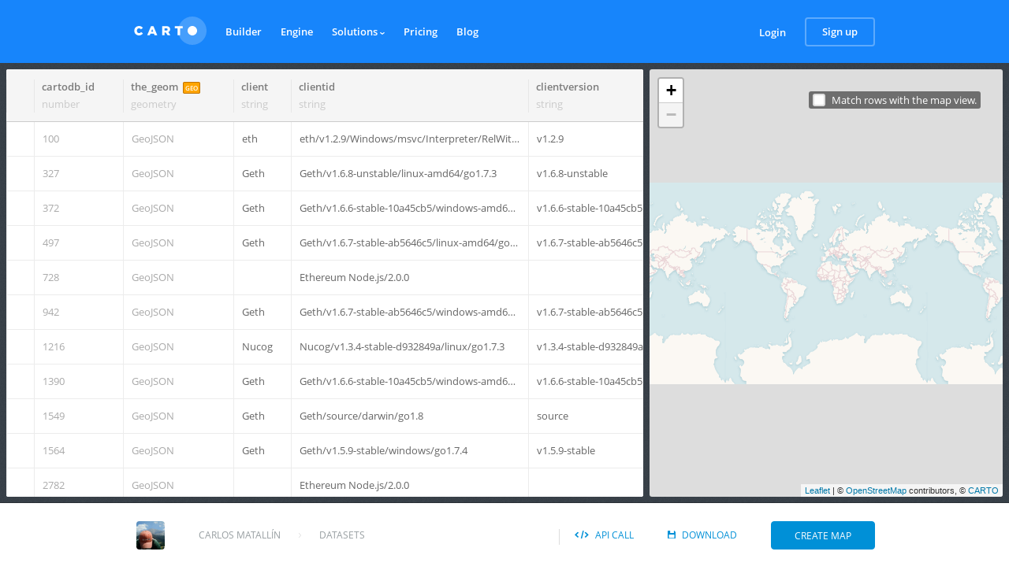

--- FILE ---
content_type: text/html; charset=utf-8
request_url: https://team.carto.com/u/matallo/tables/ethernodes/public?redirected=true
body_size: 10609
content:
<!DOCTYPE html>
<html lang="en">
  <head>
    <link rel="shortcut icon" type="image/x-icon" href="//libs.cartocdn.com/cartodbui/assets/1.0.0-assets.291/favicons/favicon.ico" />
    <title>ethernodes</title>
    <meta name="description" content="Map created by Carlos Matallín in CARTO">
    <meta name="keywords" content="ethernodes, datasets, maps, data visualization, spatial data, geospatial, carto">
    <meta name="author" content="matallo">
    <meta charset='utf-8' />
    <meta name="viewport" content="initial-scale=1.0, user-scalable=no" />

    <meta property="og:title" content="" />
    <meta property="og:site_name" content="CARTO" />
    <meta property="og:description" content="Map created by Carlos Matallín in CARTO" />
    <meta property="og:type" content="article" />
    <meta property="og:url" content="https://team.carto.com/u/matallo/tables/ethernodes/public?redirected=true" />
    <meta property="og:image" content="https://a.gusc.cartocdn.com/matallo/api/v1/map/static/named/tpl_64e9f003_0cf8_49ba_b56a_c93effde31f3/1200/630.png">
      <meta property="fb:app_id" content="204330262947622" />
      <meta property="fb:admins" content="500593636634213" />
    <meta property="article:publisher" content="https://www.facebook.com/cartodb" />
    <meta name="twitter:card" content="summary_large_image">
    <meta name="twitter:site" content="@CARTO">
      <meta name="twitter:creator" "@#{@twitter_username}" ">
    <meta name="twitter:title" content="ethernodes">
    <meta name="twitter:description" content="Map created by Carlos Matallín in CARTO">
    <meta name="twitter:image" content="https://a.gusc.cartocdn.com/matallo/api/v1/map/static/named/tpl_64e9f003_0cf8_49ba_b56a_c93effde31f3/560/300.png">

    
  <link rel="stylesheet" media="screen" href="//libs.cartocdn.com/cartodbui/assets/1.0.0-assets.291/stylesheets/common_new.css" />
<link rel="stylesheet" media="screen" href="//libs.cartocdn.com/cartodbui/assets/1.0.0-assets.291/stylesheets/public_table_new.css" />
<link rel="stylesheet" media="screen" href="//libs.cartocdn.com/cartodbui/assets/1.0.0-assets.291/stylesheets/public_map_new.css" />

    <!-- Google Tag Manager -->

<script>(function(w,d,s,l,i){w[l]=w[l]||[];w[l].push({'gtm.start':
new Date().getTime(),event:'gtm.js'});var f=d.getElementsByTagName(s)[0],
j=d.createElement(s),dl=l!='dataLayer'?'&l='+l:'';j.async=true;j.src=
'https://www.googletagmanager.com/gtm.js?id='+i+dl;f.parentNode.insertBefore(j,f);
})(window,document,'script','dataLayer','GTM-NRT8MSP');</script>
<!-- End Google Tag Manager -->

  </head>
  <body class="public">
    <!-- Google Tag Manager (noscript) -->
<noscript><iframe src="https://www.googletagmanager.com/ns.html?id=GTM-NRT8MSP"
height="0" width="0" style="display:none;visibility:hidden"></iframe></noscript>
<!-- End Google Tag Manager (noscript) -->

    
  <div class="Header CDB-Text" id="header">
  <div class="u-inner Header-inner">
    <div class="Header-navigation">
      <ul class="Header-navigationList">
        <li class="js-logo">
          <a href="https://carto.com">
            <span class="Logo">
              <img src="//libs.cartocdn.com/cartodbui/assets/1.0.0-assets.291/images/layout/carto-logo.svg" alt="carto">
            </span>
          </a>
        </li>

          <li class="Header-navigationItem js-user-tour u-hideOnTablet">
            <a href="https://carto.com/builder/" class="Header-navigationLink">Builder</a>
          </li>

          <li class="Header-navigationItem js-user-tour u-hideOnTablet">
            <a href="https://carto.com/engine/" class="Header-navigationLink">Engine</a>
          </li>

          <li class="Header-navigationItem js-user-industries u-hideOnTablet">
            <a href="#/industries" class="Header-navigationLink js-dropdown-target">Solutions <i class="Header-darrow CDB-IconFont CDB-IconFont-caretDown"></i></a>
          </li>

          <li class="Header-navigationItem u-hideOnTablet">
            <a href="https://carto.com/pricing/" class="Header-navigationLink">Pricing</a>
          </li>

          <li class="Header-navigationItem u-hideOnTablet">
            <a href="https://carto.com/blog/" class="Header-navigationLink">Blog</a>
          </li>
      </ul>
    </div>

    <div class="Header-settings">
      <ul class="Header-settingsList js-user-settings">
        <li class="Header-settingsItem js-login">
          <a href="https://matallo.carto.com/login" class="Header-settingsLink Header-settingsLink Header-settingsLink--public">Login</a>
        </li>

          <li class="Header-settingsItem">
            <a href="https://carto.com/signup" class="PublicButton PublicButton--sMedium PublicButton--cWhite is-hover PublicButton--public">
              <span>Sign up</span>
            </a>
          </li>
      </ul>
    </div>
  </div>
</div>


  <div class="CDB-Text PublicMap-map js-map" id="map">
    <div class="Spinner Spinner--center js-spinner"></div>

    <div class="panes pane_table"></div>
    <div class="panes pane_map"></div>

    <div class="navigation u-showOnTablet">
      <ul>
        <li><a href="#/table" data-pane="table" class=" tab selected u-valign"><i class="Navmenu-tableIcon CDB-IconFont CDB-IconFont-table u-iblock u-malign"></i></a></li>
        <li><a href="#/map" data-pane="map" class="u-valign"><i class="CDB-IconFont CDB-IconFont-map u-iblock u-malign"></i></a></li>
      </ul>
    </div>
  </div>

  <div class="NotSupportedDialog" id="not_supported_dialog" style="display: none">
    <h2 class="NotSupportedDialog-title">CARTO</h2>
    <p class="NotSupportedDialog-desc">This visualization only works in modern browsers. Upgrade yours and enjoy.</p>
    <ul class="NotSupportedDialog-list">
      <li class="NotSupportedDialog-item"><a class="NotSupportedDialog-itemLink NotSupportedDialog-itemLink--Safari" href="http://www.apple.com/safari/" class="safari">Safari</a></li>
      <li class="NotSupportedDialog-item"><a class="NotSupportedDialog-itemLink NotSupportedDialog-itemLink--Chrome" href="https://www.google.com/chrome/" class="chrome">Chrome</a></li>
      <li class="NotSupportedDialog-item is-last"><a class="NotSupportedDialog-itemLink NotSupportedDialog-itemLink--Firefox" href="https://www.mozilla.org/en-US/firefox/" class="firefox">Firefox</a></li>
    </ul>
  </div>

  <div class="separator bottom"></div>

  <div class="CDB-Text CDB-Size-medium Navmenu js-Navmenu">
    <div class="u-inner">
      <div class="PublicMap-block">
        <div class="PublicMap-gradient"></div>

        <div class="PublicMap-leftBlock PublicMap-leftBlock--owner">
          <ul class="Navmenu-list Navmenu-list--owner Navmenu-list--avatar">
            <li class="Navmenu-item">
              <a href="https://team.carto.com/u/matallo/me" class="UserAvatar">
                <img class="UserAvatar-img--medium" src="https://s3.amazonaws.com/com.cartodb.users-assets.production/production/matallo/assets/202203150337281363306686_bb2d491d1a_o.png" alt="Carlos Matallín" title="Carlos Matallín" />
              </a>
            </li>
          </ul>

          <ul class="Navmenu-list Navmenu-list--owner">
            <li class="Navmenu-item u-hideOnTablet last-child">
              <a href="https://team.carto.com/u/matallo/me" class="Navmenu-link Navmenu-link--owner" title="Carlos Matallín">Carlos Matallín</a>
            </li>

              <li class="Navmenu-item">
                <i class="Navmenu-rarrow CDB-IconFont CDB-IconFont-rArrowLight"></i>
                <a href="https://team.carto.com/u/matallo/datasets" class="Navmenu-link">Datasets</a>
              </li>
          </ul>
        </div>

        <div class="PublicMap-rightBlock PublicMap-rightBlock--owner u-txt-right">
          <ul class="Navmenu-list">
            <li class="Navmenu-item Navmenu-item--action Navmenu-item--withsep u-hideOnTablet">
              <div class="Navmenu-sep"></div>

              <i class="Navmenu-actionIcon CDB-IconFont CDB-IconFont-markup"></i>
              <a href="#" class="Navmenu-link Navmenu-link--action js-Navmenu-link--api">API call</a>
            </li>

            <li class="Navmenu-item Navmenu-item--action u-hideOnTablet">
              <i class="Navmenu-actionIcon CDB-IconFont CDB-IconFont-floppy"></i>
              <a href="#" class="Navmenu-link Navmenu-link--action js-Navmenu-link--download">Download</a>
            </li>

              <li class="Navmenu-item u-hideOnTablet">
                <a class="Button Button--main Navmenu-editLink Navmenu-editLink--edit Navmenu-editLink--oneclick is-active js-oneclick" href="https://oneclick.carto.com/?file=http%3A%2F%2Fmatallo.carto.com%3A80%2Fapi%2Fv2%2Fsql%3Fq%3DSELECT%2520%2A%2520FROM%2520matallo.ethernodes%26format%3Dshp&provider=matallo&logo=https://s3.amazonaws.com/com.cartodb.users-assets.production/production/matallo/assets/202203150337281363306686_bb2d491d1a_o.png">Create map</a>
                <a href="https://team.carto.com/u/matallo/tables/ethernodes" class="Button Button--main Navmenu-editLink Navmenu-editLink--edit Navmenu-editLink--oneclick js-edit">Edit in CARTO</a>
              </li>
          </ul>
        </div>
      </div>
    </div>
  </div>

  <div class="CDB-Text PublicMap-secondary PublicMap-secondary--bottom">
    <div class="u-inner">
      <div class="PublicMap-block">
        <div class="PublicMap-leftBlock PublicMap-leftBlock--large">
          <div class="js-user-meta">
            <h1 class="PublicMap-title js-PublicMap-title Title Title--m">ethernodes</h1>

            <div class="PublicMap-meta">
              <ul class="PublicMap-metaList">
                <li class="PublicMap-metaItem"><i class="PublicMap-metaIcon CDB-IconFont CDB-IconFont-calendar"></i>  <span title="over 8 years ago">over 8 years ago</span></li>
              </ul>

              <ul class="PublicMap-metaList PublicMap-metaList--mobile js-PublicMap-metaList--mobile">
                  <li class="PublicMap-metaItem">
                    <i class="PublicMap-metaIcon CDB-IconFont CDB-IconFont-rows RowsIndicator-icon"></i>
                      10K
                     <span title="rows">rows</span>
                  </li>


              </ul>
            </div>

            <a class="Navmenu-editLink Navmenu-editLink--more js-Navmenu-editLink--more" href="#/more">More info</a>
          </div>
        </div>
      </div>
    </div>

      <div class="u-inner">
        <div class="PublicMap-block with-padding">
          <h3 class="PublicMap-secondaryTitle">Maps using this dataset</h3>
        </div>
      </div>

      <ul class="MapsList PublicMap-mapsList">
          <li class="MapsList-item">
            <div class="MapCard" data-vis-id="e70677d5-1111-40a8-9e19-f27da227a55c" data-vis-owner-name="matallo">
              <a href="https://team.carto.com/u/matallo/viz/e70677d5-1111-40a8-9e19-f27da227a55c/public_map" class="MapCard-header js-header">
                <div class="MapCard-loader"></div>
              </a>
              <div class="MapCard-content MapCard-content--compact">
                <div class="MapCard-contentBody">
                  <div class="MapCard-contentBodyRow MapCard-contentBodyRow--flex">
                    <h3 class="MapCard-title DefaultTitle CDB-Text is-semibold CDB-Size-large">
                      <a href="https://team.carto.com/u/matallo/viz/e70677d5-1111-40a8-9e19-f27da227a55c/public_map" class="DefaultTitle-link u-ellipsLongText" title="Ethereum Nodes map">Ethereum Nodes map</a>
                    </h3>
                  </div>
                  <div class="MapCard-contentFooterTimeDiff DefaultTimeDiff CDB-Text CDB-Size-medium u-altTextColor">
                    <i class="CDB-IconFont CDB-IconFont-clock DefaultTimeDiff-icon"></i>
                    over 8 years ago
                  </div>
                </div>
              </div>
            </div>
          </li>

            <li class="MapsList-item MapsList-item--fake">
              <div class="MapCard">
                <div class="MapCard-header MapCard-header--fake"></div>
                <div class="MapCard-content MapCard-content--compact"></div>
              </div>
            </li>
            <li class="MapsList-item MapsList-item--fake">
              <div class="MapCard">
                <div class="MapCard-header MapCard-header--fake"></div>
                <div class="MapCard-content MapCard-content--compact"></div>
              </div>
            </li>
      </ul>


    
<footer id="Footer" class="CDB-Text CDB-FontSize-medium Footer  Footer--public u-pr">
  <div class="Footer-inner Footer-inner--public">
    <div class="u-inner">
      <p class="PublicTitle PublicTitle--feature">Subscribe</p>
      <h3 class="Title Title--sectionMedium u-vspace--20">Keep up with CARTO announcements</h3>

      <div class="Grid u-vspace-l">
        <ul class="Grid-inner">
          <li class="Grid-cell Grid-cell--col5 Grid-cell--col6--tablet Grid-cell--col12--mobile">
            <div class="Newsletter js-Hubspot--newsletter">
              <script charset="utf-8" type="text/javascript" src="//js.hsforms.net/forms/v2.js"></script>
<script>
  hbspt.forms.create({ 
    css: ".hs-form{margin-right:-20px}.hs-form fieldset{display:block;width:100%;max-width:none !important}.hs-form label{display:none}.hs-form .input{margin-right:20px !important;margin-bottom:20px}.hs-form .hs-input{width:100% !important;outline:none}.hs-form select{height:35px;border:1px solid #ccc;font-size:13px;color:#666}.hs-form input.hs-input,.hs-form textarea{border:1px solid #ddd;padding:8px 16px;transition:all .3s;font:300 14px/22px 'Open Sans','Helvetica Neue',Helvetica,Arial,sans-serif;color:#999;background:#fff;border-radius:4px;box-shadow:0 2px 0 rgba(0,0,0,0.05) inset}@media (max-width: 380px){.hs-form input.hs-input,.hs-form textarea{padding:12px 16px}}.hs-form input.hs-input:focus,.hs-form textarea:focus{border-color:#ccc}.hs-form textarea{height:80px}@media (max-width: 380px){.hs-form textarea{display:none}}",
    portalId: "474999",
    formId: "2ed2a125-0e48-4d52-a03c-a1cb90f0433b",
    submitButtonClass: 'hs-newsletter',
    target: '.js-Hubspot--newsletter',
    formInstanceId: '2'
  });
</script>
            </div>
          </li>

          <li class="Grid-cell Grid-cell--col7 Grid-cell--col6--tablet Grid-cell--col12--mobile">
            <p class="Footer-social">Or follow us on <a href="https://twitter.com/cartodb" target="_blank" rel="noopener noreferrer" class="Footer-link u-lspace--20">
              <i class="FooterIcon FooterIcon--twitter FooterIcon--s14 u-iblock u-malign">
                <svg width="18px" height="14px" viewBox="0 0 500 408" version="1.1" xmlns="http://www.w3.org/2000/svg" xmlns:xlink="http://www.w3.org/1999/xlink" xmlns:sketch="http://www.bohemiancoding.com/sketch/ns">
                  <g id="Page-1" stroke="none" stroke-width="1" fill="none" fill-rule="evenodd" sketch:type="MSPage">
                    <g id="icons" sketch:type="MSArtboardGroup" transform="translate(-2000.000000, -500.000000)">
                      <path d="M2157.24789,907.407407 C2099.31782,907.407407 2045.39669,890.381519 2000,861.200045 C2008.02517,862.149901 2016.19116,862.635831 2024.47054,862.635831 C2072.53009,862.635831 2116.76177,846.193059 2151.86912,818.608736 C2106.98087,817.778071 2069.09726,788.042821 2056.04448,747.180689 C2062.30659,748.381761 2068.73331,749.025389 2075.34292,749.025389 C2084.69951,749.025389 2093.76166,747.769306 2102.37024,745.418505 C2055.44095,735.971292 2020.08303,694.401353 2020.08303,644.568769 C2020.08303,644.136016 2020.08303,643.705097 2020.09035,643.276012 C2033.92224,650.979378 2049.73847,655.605799 2066.5551,656.139405 C2039.03032,637.696068 2020.91883,606.215137 2020.91883,570.533203 C2020.91883,551.684619 2025.97754,534.016936 2034.80742,518.82658 C2085.40181,581.051296 2160.98797,621.997778 2246.24346,626.286798 C2244.49504,618.759466 2243.58609,610.909404 2243.58609,602.848467 C2243.58609,546.049664 2289.51681,500 2346.17031,500 C2375.67395,500 2402.33366,512.491152 2421.04686,532.480297 C2444.41274,527.866712 2466.36673,519.307009 2486.1864,507.52183 C2478.52701,531.537776 2462.2627,551.693787 2441.08234,564.42332 C2461.83291,561.936825 2481.6032,556.408225 2500,548.228097 C2486.24675,568.853535 2468.85402,586.96864 2448.81305,601.469526 C2449.01057,605.87957 2449.10933,610.315286 2449.10933,614.77484 C2449.10933,750.68672 2345.93072,907.407407 2157.24789,907.407407" id="icon_14_twitter" sketch:type="MSShapeGroup"></path>
                    </g>
                  </g>
                </svg>
              </i>
            </a> <a href="https://www.facebook.com/CartoDB" target="_blank" rel="noopener noreferrer" class="Footer-link u-lspace--20">
              <i class="FooterIcon FooterIcon--twitter FooterIcon--s14 u-iblock u-malign">
                <svg width="14px" height="14px" viewBox="0 0 500 500" version="1.1" xmlns="http://www.w3.org/2000/svg" xmlns:xlink="http://www.w3.org/1999/xlink" xmlns:sketch="http://www.bohemiancoding.com/sketch/ns">
                  <g id="Page-1" stroke="none" stroke-width="1" fill="none" fill-rule="evenodd" sketch:type="MSPage">
                    <g id="icons" sketch:type="MSArtboardGroup" transform="translate(-2500.000000, -500.000000)">
                      <path d="M2972.40477,500 L2527.59523,500 C2512.35135,500 2500,512.351345 2500,527.595225 L2500,972.404775 C2500,987.644908 2512.35135,1000 2527.59523,1000 L2767.06483,1000 L2767.06483,806.374441 L2701.906,806.374441 L2701.906,730.913771 L2767.06483,730.913771 L2767.06483,675.264337 C2767.06483,610.682518 2806.50933,575.516872 2864.12021,575.516872 C2891.71544,575.516872 2915.43459,577.571995 2922.34558,578.489962 L2922.34558,645.981176 L2882.38964,645.99991 C2851.05697,645.99991 2844.9909,660.887843 2844.9909,682.735468 L2844.9909,730.913771 L2919.71532,730.913771 L2909.98486,806.374441 L2844.9909,806.374441 L2844.9909,1000 L2972.40477,1000 C2987.64491,1000 3000,987.644908 3000,972.404775 L3000,527.595225 C3000,512.351345 2987.64491,500 2972.40477,500" id="icon_15_facebook" sketch:type="MSShapeGroup"></path>
                    </g>
                  </g>
                </svg>
              </i>
            </a> <a href="https://www.linkedin.com/company/carto/" target="_blank" rel="noopener noreferrer" class="Footer-link u-lspace--20">
              <i class="FooterIcon FooterIcon--twitter FooterIcon--s14 u-iblock u-malign">
                <svg width="14px" height="14px" viewBox="0 0 500 500" version="1.1" xmlns="http://www.w3.org/2000/svg" xmlns:xlink="http://www.w3.org/1999/xlink" xmlns:sketch="http://www.bohemiancoding.com/sketch/ns">
                  <g id="Page-1" stroke="none" stroke-width="1" fill="none" fill-rule="evenodd" sketch:type="MSPage">
                    <g id="icons" sketch:type="MSArtboardGroup" transform="translate(-3000.000000, -500.000000)">
                      <path d="M3000,535.816886 C3000,516.041104 3016.54224,500 3036.94908,500 L3463.05091,500 C3483.45709,500 3500,516.041104 3500,535.816886 L3500,964.183113 C3500,983.965579 3483.45709,1000 3463.05091,1000 L3036.94908,1000 C3016.54224,1000 3000,983.965579 3000,964.183113 L3000,535.816886 L3000,535.816886 L3000,535.816886 Z M3141.32261,907.438908 L3141.32261,681.660906 L3065.80209,681.660906 L3065.80209,907.438908 L3141.32261,907.438908 L3141.32261,907.438908 Z M3103.56202,650.834731 C3129.89755,650.834731 3146.28918,633.497514 3146.28918,611.831003 C3145.79838,589.676778 3129.89755,572.820595 3104.06156,572.820595 C3078.22827,572.820595 3061.33775,589.676778 3061.33775,611.831003 C3061.33775,633.497514 3077.72603,650.834731 3103.06986,650.834731 L3103.56067,650.834731 L3103.56202,650.834731 L3103.56202,650.834731 Z M3183.11053,907.438908 L3258.63038,907.438908 L3258.63038,781.354914 C3258.63038,774.607096 3259.12119,767.865958 3261.11534,763.04227 C3266.57474,749.559994 3279.00092,735.596687 3299.86361,735.596687 C3327.19085,735.596687 3338.12241,756.301132 3338.12241,786.652954 L3338.12241,907.438908 L3413.63621,907.438908 L3413.63621,777.981005 C3413.63621,708.632137 3376.37852,676.362864 3326.69197,676.362864 C3285.95089,676.362864 3268.06532,698.991442 3258.12814,714.404528 L3258.6324,714.404528 L3258.6324,681.660906 L3183.11254,681.660906 C3184.10357,702.846383 3183.11254,907.438908 3183.11254,907.438908 L3183.11053,907.438908 L3183.11053,907.438908 Z" id="icon_16_linkedin" sketch:type="MSShapeGroup"></path>
                    </g>
                  </g>
                </svg>
              </i>
            </a></p>
          </li>
        </ul>
      </div>

      <hr class="Sep u-vspace-l u-mobile-hide"></hr>

      <div class="u-block--mobile">
        <dl class="Footer-column Footer-column--mobile">
          <dd class="Footer-item Footer-item--mobile"><i class="FooterIcon FooterIcon--mobile Footer-arrow">
            <?xml version="1.0" encoding="UTF-8" standalone="no"?>
            <svg width="6px" height="10px" viewBox="0 0 272 500" version="1.1" xmlns="http://www.w3.org/2000/svg" xmlns:xlink="http://www.w3.org/1999/xlink">
              <!-- Generator: Sketch 3.6.1 (26313) - http://www.bohemiancoding.com/sketch -->
              <title>icon_03_caretRight</title>
              <desc>Created with Sketch.</desc>
              <defs></defs>
              <g id="Page-1" stroke="none" stroke-width="1" fill="none" fill-rule="evenodd">
                <g id="icons" transform="translate(-1500.000000, 0.000000)" fill="#ddd">
                  <path d="M1748.23301,281.69014 L1772,249.999999 L1748.23301,218.309858 L1616.19418,42.2535212 L1584.50485,0 L1500,63.380282 L1531.68932,105.633803 L1639.61495,250.461632 L1531.68932,394.366197 L1500,436.619718 L1584.50485,500 L1616.19418,457.746479 L1748.23301,281.69014 L1748.23301,281.69014 Z" id="icon_03_caretRight"></path>
                </g>
              </g>
            </svg>
          </i><a class="Footer-link" href="https://carto.com/builder/">Builder</a></dd>
          <dd class="Footer-item Footer-item--mobile"><i class="FooterIcon FooterIcon--mobile Footer-arrow">
            <?xml version="1.0" encoding="UTF-8" standalone="no"?>
            <svg width="6px" height="10px" viewBox="0 0 272 500" version="1.1" xmlns="http://www.w3.org/2000/svg" xmlns:xlink="http://www.w3.org/1999/xlink">
              <!-- Generator: Sketch 3.6.1 (26313) - http://www.bohemiancoding.com/sketch -->
              <title>icon_03_caretRight</title>
              <desc>Created with Sketch.</desc>
              <defs></defs>
              <g id="Page-1" stroke="none" stroke-width="1" fill="none" fill-rule="evenodd">
                <g id="icons" transform="translate(-1500.000000, 0.000000)" fill="#ddd">
                  <path d="M1748.23301,281.69014 L1772,249.999999 L1748.23301,218.309858 L1616.19418,42.2535212 L1584.50485,0 L1500,63.380282 L1531.68932,105.633803 L1639.61495,250.461632 L1531.68932,394.366197 L1500,436.619718 L1584.50485,500 L1616.19418,457.746479 L1748.23301,281.69014 L1748.23301,281.69014 Z" id="icon_03_caretRight"></path>
                </g>
              </g>
            </svg>
          </i><a class="Footer-link" href="https://carto.com/engine/">Engine</a></dd>
          <dd class="Footer-item Footer-item--mobile"><i class="FooterIcon FooterIcon--mobile Footer-arrow">
            <?xml version="1.0" encoding="UTF-8" standalone="no"?>
            <svg width="6px" height="10px" viewBox="0 0 272 500" version="1.1" xmlns="http://www.w3.org/2000/svg" xmlns:xlink="http://www.w3.org/1999/xlink">
              <!-- Generator: Sketch 3.6.1 (26313) - http://www.bohemiancoding.com/sketch -->
              <title>icon_03_caretRight</title>
              <desc>Created with Sketch.</desc>
              <defs></defs>
              <g id="Page-1" stroke="none" stroke-width="1" fill="none" fill-rule="evenodd">
                <g id="icons" transform="translate(-1500.000000, 0.000000)" fill="#ddd">
                  <path d="M1748.23301,281.69014 L1772,249.999999 L1748.23301,218.309858 L1616.19418,42.2535212 L1584.50485,0 L1500,63.380282 L1531.68932,105.633803 L1639.61495,250.461632 L1531.68932,394.366197 L1500,436.619718 L1584.50485,500 L1616.19418,457.746479 L1748.23301,281.69014 L1748.23301,281.69014 Z" id="icon_03_caretRight"></path>
                </g>
              </g>
            </svg>
          </i><a class="Footer-link" href="https://carto.com/engine/mobile/">Mobile</a></dd>
          <dd class="Footer-item Footer-item--mobile"><i class="FooterIcon FooterIcon--mobile Footer-arrow">
            <?xml version="1.0" encoding="UTF-8" standalone="no"?>
            <svg width="6px" height="10px" viewBox="0 0 272 500" version="1.1" xmlns="http://www.w3.org/2000/svg" xmlns:xlink="http://www.w3.org/1999/xlink">
              <!-- Generator: Sketch 3.6.1 (26313) - http://www.bohemiancoding.com/sketch -->
              <title>icon_03_caretRight</title>
              <desc>Created with Sketch.</desc>
              <defs></defs>
              <g id="Page-1" stroke="none" stroke-width="1" fill="none" fill-rule="evenodd">
                <g id="icons" transform="translate(-1500.000000, 0.000000)" fill="#ddd">
                  <path d="M1748.23301,281.69014 L1772,249.999999 L1748.23301,218.309858 L1616.19418,42.2535212 L1584.50485,0 L1500,63.380282 L1531.68932,105.633803 L1639.61495,250.461632 L1531.68932,394.366197 L1500,436.619718 L1584.50485,500 L1616.19418,457.746479 L1748.23301,281.69014 L1748.23301,281.69014 Z" id="icon_03_caretRight"></path>
                </g>
              </g>
            </svg>
          </i><a class="Footer-link" href="https://carto.com/location-data-services/">Location Data Services</a></dd>
          <dd class="Footer-item Footer-item--mobile"><i class="FooterIcon FooterIcon--mobile Footer-arrow">
            <?xml version="1.0" encoding="UTF-8" standalone="no"?>
            <svg width="6px" height="10px" viewBox="0 0 272 500" version="1.1" xmlns="http://www.w3.org/2000/svg" xmlns:xlink="http://www.w3.org/1999/xlink">
              <!-- Generator: Sketch 3.6.1 (26313) - http://www.bohemiancoding.com/sketch -->
              <title>icon_03_caretRight</title>
              <desc>Created with Sketch.</desc>
              <defs></defs>
              <g id="Page-1" stroke="none" stroke-width="1" fill="none" fill-rule="evenodd">
                <g id="icons" transform="translate(-1500.000000, 0.000000)" fill="#ddd">
                  <path d="M1748.23301,281.69014 L1772,249.999999 L1748.23301,218.309858 L1616.19418,42.2535212 L1584.50485,0 L1500,63.380282 L1531.68932,105.633803 L1639.61495,250.461632 L1531.68932,394.366197 L1500,436.619718 L1584.50485,500 L1616.19418,457.746479 L1748.23301,281.69014 L1748.23301,281.69014 Z" id="icon_03_caretRight"></path>
                </g>
              </g>
            </svg>
          </i><a class="Footer-link" href="https://carto.com/platform/location-data-streams/">Location Data Streams</a></dd>
          <dd class="Footer-item Footer-item--mobile"><i class="FooterIcon FooterIcon--mobile Footer-arrow">
            <?xml version="1.0" encoding="UTF-8" standalone="no"?>
            <svg width="6px" height="10px" viewBox="0 0 272 500" version="1.1" xmlns="http://www.w3.org/2000/svg" xmlns:xlink="http://www.w3.org/1999/xlink">
              <!-- Generator: Sketch 3.6.1 (26313) - http://www.bohemiancoding.com/sketch -->
              <title>icon_03_caretRight</title>
              <desc>Created with Sketch.</desc>
              <defs></defs>
              <g id="Page-1" stroke="none" stroke-width="1" fill="none" fill-rule="evenodd">
                <g id="icons" transform="translate(-1500.000000, 0.000000)" fill="#ddd">
                  <path d="M1748.23301,281.69014 L1772,249.999999 L1748.23301,218.309858 L1616.19418,42.2535212 L1584.50485,0 L1500,63.380282 L1531.68932,105.633803 L1639.61495,250.461632 L1531.68932,394.366197 L1500,436.619718 L1584.50485,500 L1616.19418,457.746479 L1748.23301,281.69014 L1748.23301,281.69014 Z" id="icon_03_caretRight"></path>
                </g>
              </g>
            </svg>
          </i><a class="Footer-link" href="https://github.com/CartoDB/cartodb">Source Code</a></dd>
          <dd class="Footer-item Footer-item--mobile"><i class="FooterIcon FooterIcon--mobile Footer-arrow">
            <?xml version="1.0" encoding="UTF-8" standalone="no"?>
            <svg width="6px" height="10px" viewBox="0 0 272 500" version="1.1" xmlns="http://www.w3.org/2000/svg" xmlns:xlink="http://www.w3.org/1999/xlink">
              <!-- Generator: Sketch 3.6.1 (26313) - http://www.bohemiancoding.com/sketch -->
              <title>icon_03_caretRight</title>
              <desc>Created with Sketch.</desc>
              <defs></defs>
              <g id="Page-1" stroke="none" stroke-width="1" fill="none" fill-rule="evenodd">
                <g id="icons" transform="translate(-1500.000000, 0.000000)" fill="#ddd">
                  <path d="M1748.23301,281.69014 L1772,249.999999 L1748.23301,218.309858 L1616.19418,42.2535212 L1584.50485,0 L1500,63.380282 L1531.68932,105.633803 L1639.61495,250.461632 L1531.68932,394.366197 L1500,436.619718 L1584.50485,500 L1616.19418,457.746479 L1748.23301,281.69014 L1748.23301,281.69014 Z" id="icon_03_caretRight"></path>
                </g>
              </g>
            </svg>
          </i><a href="https://carto.com/pricing/">Pricing</a></dd>
        </dl>
      </div>

      <div class="Grid Footer-columns Footer-columns--noBorder u-mobile-hide">
        <ul class="Grid-inner Grid-inner--shortpadding">
          <li class="Grid-cell Grid-cell--col2 Grid-cell--col4--tablet Grid-cell--col6--mobile Footer-column">
            <dl>
              <dt class="Footer-title u-vspace-xs">Product</dt>
              <dd class="Footer-item"><a class="Footer-link" href="https://carto.com/builder/">Builder</a></dd>
              <dd class="Footer-item"><a class="Footer-link" href="https://carto.com/engine/">Engine</a></dd>
              <dd class="Footer-item"><a class="Footer-link" href="https://carto.com/engine/mobile/">Mobile</a></dd>
              <dd class="Footer-item"><a class="Footer-link" href="https://carto.com/location-data-services/">Location Data Services</a></dd>
              <dd class="Footer-item"><a class="Footer-link" href="https://carto.com/platform/location-data-streams/">Location Data Streams</a></dd>
              <dd class="Footer-item"><a class="Footer-link" href="https://github.com/CartoDB/cartodb">Source Code</a></dd>
              <dd class="Footer-item"><a class="Footer-link" href="https://carto.com/pricing/">Pricing</a></dd>
            </dl>
          </li>

          <li class="Grid-cell Grid-cell--col2 Grid-cell--col4--tablet Grid-cell--col6--mobile Footer-column">
            <dl>
              <dt class="Footer-title u-vspace-xs">Solutions</dt>
              <dd class="Footer-item"><a class="Footer-link" href="https://carto.com/industries/cities-government/">Cities &amp; Government</a></dd>
              <dd class="Footer-item"><a class="Footer-link" href="https://carto.com/industries/consumer-packaged-goods/">CPG</a></dd>
              <dd class="Footer-item"><a class="Footer-link" href="https://carto.com/industries/environmental-and-natural-resources/">Environmental &amp; Natural Resources</a></dd>
              <dd class="Footer-item"><a class="Footer-link" href="https://carto.com/industries/banking-and-insurance/">Financial Services</a></dd>
              <dd class="Footer-item"><a class="Footer-link" href="https://carto.com/industries/healthcare-and-pharma/">Healthcare &amp; Pharma</a></dd>
              <dd class="Footer-item"><a class="Footer-link" href="https://carto.com/industries/logistics/">Logistics</a></dd>
              <dd class="Footer-item"><a class="Footer-link" href="https://carto.com/industries/marketing-and-advertising/">Marketing &amp; Advertising</a></dd>
              <dd class="Footer-item"><a class="Footer-link" href="https://carto.com/industries/real-estate/">Real Estate</a></dd>
              <dd class="Footer-item"><a class="Footer-link" href="https://carto.com/industries/retail/">Retail</a></dd>
              <dd class="Footer-item"><a class="Footer-link" href="https://carto.com/industries/telecommunications/">Telecommunications</a></dd>
              <dd class="Footer-item"><a class="Footer-link" href="https://carto.com/industries/transport/">Transport</a></dd>
              <dd class="Footer-item"><a class="Footer-link" href="https://carto.com/industries/utilities/">Utilities</a></dd>
            </dl>
          </li>

          <li class="Grid-cell Grid-cell--col2 Grid-cell--col4--tablet Grid-cell--col6--mobile Footer-column">
            <dl>
              <dt class="Footer-title u-vspace-xs">Integrations</dt>
              <dd class="Footer-item"><a class="Footer-link" href="https://carto.com/integrations/dropbox/">Dropbox</a></dd>
              <dd class="Footer-item"><a class="Footer-link" href="https://carto.com/integrations/google-drive/">Google Drive</a></dd>
              <dd class="Footer-item"><a class="Footer-link" href="https://carto.com/integrations/box/">Box</a></dd>
              <dd class="Footer-item"><a class="Footer-link" href="https://carto.com/integrations/twitter-maps/">Twitter Maps</a></dd>
              <dd class="Footer-item"><a class="Footer-link" href="https://carto.com/integrations/excel/">Excel Data</a></dd>
              <dd class="Footer-item"><a class="Footer-link" href="https://carto.com/integrations/arcgis/">ArcGIS™</a></dd>
              <dd class="Footer-item"><a class="Footer-link" href="https://carto.com/integrations/satellite-imagery/">Satellite Imagery</a></dd>
              <dd class="Footer-item"><a class="Footer-link" href="https://carto.com/integrations/qlik/">Qlik</a></dd>
              <dd class="Footer-item"><a class="Footer-link" href="https://carto.com/integrations/splunk/">Splunk</a></dd>
              <dd class="Footer-item"><a class="Footer-link" href="https://carto.com/integrations/alteryx/">Alteryx</a></dd>
            </dl>
          </li>

          <li class="Grid-cell Grid-cell--col2 Grid-cell--col4--tablet Grid-cell--col6--mobile Footer-column">
            <dl>
              <dt class="Footer-title u-vspace-xs">Platform</dt>
              <dd class="Footer-item"><a class="Footer-link" href="https://carto.com/platform/data-ingestion-management/">Data Ingestion & Management</a></dd>
              <dd class="Footer-item"><a class="Footer-link" href="https://carto.com/platform/data-enrichment/">Data Enrichment</a></dd>
              <dd class="Footer-item"><a class="Footer-link" href="https://carto.com/platform/analysis/">Analysis</a></dd>
              <dd class="Footer-item"><a class="Footer-link" href="https://carto.com/platform/solutions-visualization/">Solutions & Visualization</a></dd>
              <dd class="Footer-item"><a class="Footer-link" href="https://carto.com/platform/integration/">Integration</a></dd>
            </dl>
          </li>

          <li class="Grid-cell Grid-cell--col2 Grid-cell--col4--tablet Grid-cell--col6--mobile Footer-column">
            <dl>
              <dt class="Footer-title u-vspace-xs">Learn</dt>
              <dd class="Footer-item"><a class="Footer-link" href="https://carto.com/learn/guides">Guides</a></dd>
              <dd class="Footer-item"><a class="Footer-link" href="https://carto.com/developers/">Developers</a></dd>
              <dd class="Footer-item"><a class="Footer-link" href="https://carto.com/resources/">Resources Center</a></dd>
              <dd class="Footer-item"><a class="Footer-link" href="https://carto.com/webinars/">Webinars</a></dd>
              <dd class="Footer-item"><a class="Footer-link" href="https://carto.com/blog">Blog</a></dd>
            </dl>
          </li>

          <li class="Grid-cell Grid-cell--col2 Grid-cell--col4--tablet Grid-cell--col6--mobile Footer-column">
            <dl>
              <dt class="Footer-title u-vspace-xs">About us</dt>
              <dd class="Footer-item"><a class="Footer-link" href="https://carto.com/team/">Team</a></dd>
              <dd class="Footer-item"><a class="Footer-link" href="https://carto.com/careers/">Careers</a></dd>
              <dd class="Footer-item"><a class="Footer-link" href="https://carto.com/press/">Press</a></dd>
              <dd class="Footer-item"><a class="Footer-link" href="https://carto.com/partners/">Partners</a></dd>
              <dd class="Footer-item"><a class="Footer-link" href="https://carto.com/about-carto/">Attributions</a></dd>
              <dd class="Footer-item"><a class="Footer-link" href="https://carto.com/contributions/">Contributions</a></dd>
              <dd class="Footer-item"><a class="Footer-link" href="https://carto.com/request-live-demo/">Request a Live Demo</a></dd>
              <dd class="Footer-item"><a class="Footer-link" href="https://carto.com/legal/">Legal</a></dd>
            </dl>
          </li>
        </ul>
      </div>
    </div>
  </div>
</footer>


    <script>
  window._trackJs = {
    enabled: true,
    application: 'vzeuvy3koiv3xsukyffu',
    version: '1.0.0-assets.291'
      ,callback: { enabled: false },
      console: { enabled: false, display: false },
      network: { enabled: true },
      window: { enabled: false },
      visitor: { enabled: false }
  };
</script>
<script type="text/javascript" src="//d2zah9y47r7bi2.cloudfront.net/releases/current/tracker.js" data-token="cf7a7cd8411140689ea94e92d9fba842"></script>

    
  <script src="//libs.cartocdn.com/cartodbui/assets/1.0.0-assets.291/javascripts/common.js"></script>
<script src="//libs.cartocdn.com/cartodbui/assets/1.0.0-assets.291/javascripts/common_vendor.js"></script>
<script src="//libs.cartocdn.com/cartodbui/assets/1.0.0-assets.291/javascripts/public_table_new.js"></script>

  <script>
    var table_name          = 'matallo.ethernodes';
    var table_id            = 'b2d938e5-90ba-4524-bba8-eb3868689822';
    var schema              = JSON.parse('[[\"cartodb_id\",\"number\"],[\"the_geom\",\"geometry\",\"geometry\",\"geometry\"],[\"client\",\"string\"],[\"clientid\",\"string\"],[\"clientversion\",\"string\"],[\"country\",\"string\"],[\"host\",\"string\"],[\"id\",\"string\"],[\"lastupdate\",\"date\"],[\"os\",\"string\"],[\"port\",\"number\"]]');
    var user_name           = 'matallo';
    var owner_username      = 'matallo';
    var belong_organization = true;
    var map                 = JSON.parse('{\"provider\":\"leaflet\",\"bounding_box_sw\":\"[-85.0511, -179]\",\"bounding_box_ne\":\"[85.0511, 179]\",\"center\":\"[30, 0]\",\"zoom\":3,\"view_bounds_sw\":\"[-85.0511, -179]\",\"view_bounds_ne\":\"[85.0511, 179]\",\"updated_at\":\"2018-06-20T13:26:47.929Z\",\"id\":\"cc091179-c61a-4663-a95e-4c9738dfcc96\",\"user_id\":\"fccf4193-7cf0-41ac-8112-70925b542f9f\",\"scrollwheel\":true,\"legends\":true,\"options\":{\"dashboard_menu\":true,\"layer_selector\":false,\"legends\":true,\"scrollwheel\":true}}');
    var config              = JSON.parse('{\"region\":\"US\",\"maps_api_template\":\"https://{user}.carto.com:443\",\"maps_api_v2_template\":\"https://maps-api-v2.us.carto.com/user/{user}\",\"user_name\":\"matallo\",\"cartodb_com_hosted\":null,\"account_host\":\"carto.com\",\"max_asset_file_size\":1048576,\"api_key\":\"\",\"sql_api_template\":\"https://{user}.carto.com:443\",\"error_track_url\":\"https://viz2.cartodb.com/api/v1/sql\",\"error_track_percent_users\":10,\"cdn_url\":{\"http\":\"a.gusc.cartocdn.com\",\"https\":\"a.gusc.cartocdn.com\"},\"common_data_user\":\"common-data\"}');
    var vizjson_obj         = JSON.parse('{\"id\":\"64e9f003-0cf8-49ba-b56a-c93effde31f3\",\"version\":\"0.1.0\",\"title\":\"ethernodes\",\"description\":null,\"scrollwheel\":true,\"legends\":true,\"url\":null,\"map_provider\":\"leaflet\",\"bounds\":[[-85.0511,-179],[85.0511,179]],\"center\":\"[30, 0]\",\"zoom\":3,\"updated_at\":\"2018-06-20 13:26:47 +0000\",\"layers\":[{\"options\":{\"urlTemplate\":\"https://{s}.basemaps.cartocdn.com/rastertiles/light_nolabels/{z}/{x}/{y}.png\",\"urlTemplate2x\":\"https://{s}.basemaps.cartocdn.com/rastertiles/light_nolabels/{z}/{x}/{y}@2x.png\",\"subdomains\":\"abcd\",\"minZoom\":\"0\",\"maxZoom\":\"18\",\"name\":\"Positron\",\"className\":\"positron_rainbow_labels\",\"attribution\":\"\\u0026copy; \\u003ca href=\\\"http://www.openstreetmap.org/copyright\\\" target=\\\"_blank\\\" rel=\\\"noopener\\\"\\u003eOpenStreetMap\\u003c/a\\u003e contributors\",\"labels\":{\"urlTemplate\":\"https://{s}.basemaps.cartocdn.com/rastertiles/light_only_labels/{z}/{x}/{y}.png\",\"urlTemplate2x\":\"https://{s}.basemaps.cartocdn.com/rastertiles/light_only_labels/{z}/{x}/{y}@2x.png\"}},\"infowindow\":null,\"tooltip\":null,\"id\":\"1358facc-efba-4e9a-8b26-2aaaf5389a88\",\"order\":0,\"type\":\"tiled\"},{\"type\":\"layergroup\",\"options\":{\"user_name\":\"matallo\",\"maps_api_template\":\"https://{user}.carto.com:443\",\"sql_api_template\":\"https://{user}.carto.com:443\",\"tiler_protocol\":\"http\",\"tiler_domain\":\"carto.com\",\"tiler_port\":\"80\",\"sql_api_protocol\":\"http\",\"sql_api_domain\":\"carto.com\",\"sql_api_endpoint\":\"/api/v2/sql\",\"sql_api_port\":80,\"filter\":\"mapnik\",\"layer_definition\":{\"stat_tag\":\"64e9f003-0cf8-49ba-b56a-c93effde31f3\",\"version\":\"1.0.1\",\"layers\":[{\"id\":\"1c0ca5aa-8973-4223-b257-0ecccda9c352\",\"type\":\"CartoDB\",\"infowindow\":{\"template_name\":\"none\",\"fields\":[],\"maxHeight\":180,\"template\":\"\\u003cdiv class=\\\"cartodb-popup v2\\\"\\u003e\\n  \\u003ca href=\\\"#close\\\" class=\\\"cartodb-popup-close-button close\\\"\\u003ex\\u003c/a\\u003e\\n  \\u003cdiv class=\\\"cartodb-popup-content-wrapper\\\"\\u003e\\n    \\u003cdiv class=\\\"cartodb-popup-content\\\"\\u003e\\n    \\u003c/div\\u003e\\n  \\u003c/div\\u003e\\n  \\u003cdiv class=\\\"cartodb-popup-tip-container\\\"\\u003e\\u003c/div\\u003e\\n\\u003c/div\\u003e\",\"alternative_names\":{},\"width\":226},\"tooltip\":{\"fields\":[],\"template_name\":\"none\",\"template\":\"\\u003cdiv class=\\\"cartodb-tooltip-content-wrapper\\\"\\u003e\\n  \\u003cdiv class=\\\"cartodb-tooltip-content\\\"\\u003e\\n  \\u003c/div\\u003e\\n\\u003c/div\\u003e\"},\"legend\":null,\"order\":1,\"visible\":true,\"options\":{\"layer_name\":\"ethernodes\",\"cartocss\":\"#layer[\'mapnik::geometry_type\'=1] {\\n  marker-width: 7;\\n  marker-fill: #FFB927;\\n  marker-fill-opacity: 0.9;\\n  marker-line-color: #FFF;\\n  marker-line-width: 1;\\n  marker-line-opacity: 1;\\n  marker-placement: point;\\n  marker-type: ellipse;\\n  marker-allow-overlap: true;\\n}\\n#layer[\'mapnik::geometry_type\'=2] {\\n  line-color: #3EBCAE;\\n  line-width: 1.5;\\n  line-opacity: 1;\\n}\\n#layer[\'mapnik::geometry_type\'=3] {\\n  polygon-fill: #374C70;\\n  polygon-opacity: 0.9;\\n  ::outline {\\n    line-color: #FFF;\\n    line-width: 1;\\n    line-opacity: 0.5;\\n  }\\n}\",\"cartocss_version\":\"2.1.1\",\"interactivity\":\"cartodb_id\",\"sql\":\"SELECT * FROM matallo.ethernodes\",\"table_name\":\"\\\"\\\".\"}}]},\"attribution\":\"\"}},{\"options\":{\"urlTemplate\":\"https://{s}.basemaps.cartocdn.com/rastertiles/light_only_labels/{z}/{x}/{y}.png\",\"urlTemplate2x\":\"https://{s}.basemaps.cartocdn.com/rastertiles/light_only_labels/{z}/{x}/{y}@2x.png\",\"subdomains\":\"abcd\",\"minZoom\":\"0\",\"maxZoom\":\"18\",\"name\":\"Positron Labels\",\"attribution\":\"\\u0026copy; \\u003ca href=\\\"http://www.openstreetmap.org/copyright\\\" target=\\\"_blank\\\" rel=\\\"noopener\\\"\\u003eOpenStreetMap\\u003c/a\\u003e contributors\",\"type\":\"Tiled\"},\"infowindow\":null,\"tooltip\":null,\"id\":\"f346b339-8688-4587-b862-7341861d5a90\",\"order\":2,\"type\":\"tiled\"}],\"overlays\":[{\"type\":\"share\",\"order\":1,\"options\":{\"display\":true,\"x\":20,\"y\":20},\"template\":\"\"},{\"type\":\"search\",\"order\":2,\"options\":{\"display\":true,\"x\":60,\"y\":20},\"template\":\"\"},{\"type\":\"zoom\",\"order\":3,\"options\":{\"display\":true,\"x\":20,\"y\":20},\"template\":\"\\u003ca href=\\\"#zoom_in\\\" class=\\\"zoom_in\\\"\\u003e+\\u003c/a\\u003e \\u003ca href=\\\"#zoom_out\\\" class=\\\"zoom_out\\\"\\u003e-\\u003c/a\\u003e\"},{\"type\":\"loader\",\"order\":4,\"options\":{\"display\":true,\"x\":20,\"y\":150},\"template\":\"\\u003cdiv class=\\\"loader\\\" original-title=\\\"\\\"\\u003e\\u003c/div\\u003e\"},{\"type\":\"logo\",\"order\":5,\"options\":{\"display\":true,\"x\":10,\"y\":40},\"template\":\"\"}],\"prev\":null,\"next\":null,\"transition_options\":{}}');
    var auth_token          = JSON.parse('null');
    var use_https           = false;
    var api_key             = JSON.parse('null');
    var base_url            = 'https://team.carto.com/u/matallo';
    var login_url           = "https://matallo.carto.com/login";
  </script>


  </body>
</html>


--- FILE ---
content_type: text/css; charset=UTF-8
request_url: https://libs.cartocdn.com/cartodbui/assets/1.0.0-assets.291/stylesheets/common_new.css
body_size: 42324
content:
.u-transparent{opacity:0}.u-inner{margin:0 auto;padding:0 12px}.u-capitalize{text-transform:capitalize}.u-breakLongWords{word-break:break-word}.u-ellipsLongText{display:block;overflow:hidden;text-overflow:ellipsis;white-space:nowrap}.u-hide,.u-showOnMobile,.u-showOnTablet{display:none!important}.u-disabled{opacity:.4;-webkit-filter:grayscale(100%);-moz-filter:grayscale(100%);-ms-filter:grayscale(100%);-o-filter:grayscale(100%);filter:url("data:image/svg+xml;utf8,<svg xmlns='http://www.w3.org/2000/svg'><filter id='grayscale'><feColorMatrix type='matrix' values='0.3333 0.3333 0.3333 0 0 0.3333 0.3333 0.3333 0 0 0.3333 0.3333 0.3333 0 0 0 0 0 1 0'/></filter></svg>#grayscale")}.u-iblock{display:inline-block}.u-txt-center{text-align:center}.u-txt-left{text-align:left}.u-txt-right{text-align:right}.u-whiteSpace-nowrap{white-space:nowrap}.u-valign:before{content:"";display:inline-block;height:100%}.u-malign,.u-valign:before{vertical-align:middle}.u-vspace-xxl{margin-bottom:120px}.u-vspace-xl{margin-bottom:60px}.u-vspace-l{margin-bottom:40px}.u-vspace-m{margin-bottom:24px}.u-vspace-s{margin-bottom:12px}.u-vspace-xs{margin-bottom:8px}.u-tspace-xl{margin-top:60px}.u-tspace-l{margin-top:40px}.u-tspace-m{margin-top:24px}.u-tspace-s{margin-top:12px}.u-tspace-xs{margin-top:8px}.u-rspace-xl{margin-right:60px}.u-rspace-l{margin-right:40px}.u-rspace-m{margin-right:24px}.u-rspace-s{margin-right:12px}.u-rspace-xs{margin-right:8px}.u-tspace--20{margin-top:20px}.u-rspace--20{margin-right:20px}.u-vspace--20{margin-bottom:20px}.u-lspace-28{margin-left:28px}.u-lspace-23{margin-left:23px}.u-tupper{text-transform:uppercase}.u-border-bottom{box-shadow:0 1px 0 #ddd}@media (min-width:960px){.u-inner{width:940px;padding:0}}@media (max-width:760px){.u-hideOnMobile{display:none!important}.u-showOnMobile{display:inline-block!important}}@media (max-width:960px){.u-hideOnTablet{display:none!important}.u-showOnTablet{display:inline-block!important}}@media (min-width:761px){.u-block--mobile{display:none!important}}@media (max-width:760px){.u-mobile-hide{display:none!important}.u-block--mobile{display:block!important}}.CDB-IconFont--super:before{vertical-align:super}.CDB-IconFont-play:before{vertical-align:6px}.CDB-IconFont.CDB-IconFont--withLabel{margin-right:5px}.CDB-IconFont.CDB-IconFont--withLabel:before{display:flex;align-items:center}.CDB-IconFont.CDB-IconFont--small:before{font-size:9px}.CDB-IconFont.CDB-IconFont--big:before{font-size:19px}.FormAccount-Section{display:flex;flex-direction:row;justify-content:space-between;margin-top:48px}.FormAccount-container{margin-top:25px}.FormAccount-container--short{margin-top:16px}.FormAccount-Content{display:block;position:relative;width:65%}.FormAccount-title{display:inline-block;width:100%;margin:0 0 28px}.FormAccount-titleHeader{display:block;margin-bottom:40px;padding-bottom:12px;border-bottom:1px solid #ddd;color:#333}.FormAccount-titleText{color:#666}.FormAccount-titleText--negative{color:#f15743}.FormAccount-subtitleText{font-size:75%}.FormAccount-list{padding:0 0 20px 160px;list-style-type:disc;color:#666}.FormAccount-listItem{color:#666}.VerticalAligned--FormRow{display:flex;flex-direction:row;justify-content:space-between}.FormAccount-row{display:flex;flex-direction:column;justify-content:flex-start;margin:0 0 32px}.FormAccount-row--smallMarginBottom{margin-bottom:16px}.FormAccount-row--mediumMarginBottom{margin-bottom:24px}.FormAccount-row--wideMarginBottom{margin-bottom:100px}.FormAccount-title+.FormAccount-row{padding-top:0}.FormAccount-row.FormAccount-row--centered{justify-content:center}.FormAccount-row.FormAccount-row--step{position:relative;align-items:center;justify-content:space-between;padding-top:0;padding-bottom:28px}.FormAccount-row.FormAccount-row--step:before{content:"";margin-right:12px;padding:5px 10px;border:1px solid #ddd;border-radius:50px;color:#666}.FormAccount-row.FormAccount-row--step:first-child:before{content:"1"}.FormAccount-row.FormAccount-row--step:nth-child(2):before{content:"2"}.FormAccount-row.FormAccount-row--step:nth-child(3):before{content:"3"}.FormAccount-row.FormAccount-row--step:nth-child(4):before{content:"4"}.FormAccount-row.FormAccount-row--step:nth-child(5):before{content:"5"}.FormAccount-row.FormAccount-row--step:first-child{padding-top:0}.FormAccount-row.FormAccount-row--step.is-done:before{border-color:#8eb83f;color:#8eb83f}.FormAccount-row.has-label{flex-direction:row;margin:0 0 0 -140px;padding:10px 0}.FormAccount-row.has-label .FormAccount-rowLabel{width:140px;margin-right:20px;line-height:40px;text-align:right}.FormAccount-rowLabel{margin-bottom:8px;text-align:left}.FormAccount-rowLabel.FormAccount-rowLabel--leftAligned{width:140px;margin-right:20px;text-align:left}.FormAccount-label{color:#666;text-transform:capitalize}.FormAccount-label.FormAccount-label--verticalAlignTop{line-height:inherit}.FormAccount-label--multipleLines{line-height:20px}.FormAccount-label.FormAccount-label--large{font-size:15px}.FormAccount-label.FormAccount-label--step{flex-grow:1}.FormAccount-rowPreview{width:600px}.FormAccount-separator{display:block;position:relative;z-index:0;width:100%;height:1px;margin-bottom:16px;background-color:rgba(0,0,0,.1)}.FormAccount-separator--marginTop{margin-top:30px}.FormAccount-rowData{display:flex;position:relative;align-items:center}.FormAccount-rowData.in-block{flex-direction:column;align-items:flex-start}.FormAccount-rowData--listItemWithAction{justify-content:space-between;background:#f9f9f9;padding:11px 11px 10px 12px}.FormAccount-planTag{padding:5px 10px;border-radius:4px;background-color:#00b303;color:#fff}.FormAccount-rowData.FormAccount-rowData--alignLeft{justify-content:flex-start}.FormAccount-rowData--withLabel{margin-bottom:30px}.FormAccount-rowData--noMargin{margin:0}.FormAccount-rowData--full{width:100%}.FormAccount-rowData--longer{width:460px}.FormAccount-rowData--long{width:380px}.FormAccount-rowData--med{width:300px}.FormAccount-rowData--short{width:170px}.FormAccount-rowData--step{width:260px;margin-right:0}.FormAccount-rowDataExtra{position:absolute;right:-52px}.FormAccount-rowData~.FormAccount-rowDataExtra{top:10px}.FormAccount-rowData--step~.FormAccount-rowDataExtra{top:0}.FormAccount-input{position:relative;z-index:2;height:38px;padding:0 12px;border:1px solid #ccc;border-radius:4px;outline:none;color:#666}.FormAccount-input:focus{border-color:#999}.FormAccount-input.FormAccount-input--error{border-color:rgba(221,59,55,.6)}.FormAccount-input.FormAccount-input--error:focus,.FormAccount-input.FormAccount-input--error:hover{border-color:#dd3b37}.FormAccount-input::-webkit-input-placeholder{color:#aaa;font-style:italic}.FormAccount-input:-moz-placeholder,.FormAccount-input::-moz-placeholder{color:#aaa;font-style:italic}.FormAccount-input:-ms-input-placeholder{color:#aaa;font-style:italic}.FormAccount-input--totalwidth{width:100%!important}.field_with_errors{width:100%}.FormAccount-input--longer{width:434px!important}.FormAccount-input--long{width:354px!important}.FormAccount-input--med{width:274px!important}.FormAccount-input--small{width:131px!important}.FormAccount-input--short{width:114px!important}.FormAccount-input--number{width:54px!important}.FormAccount-input.has-icon{padding:0 42px 0 12px}.FormAccount-input.has-icon.FormAccount-input--longer{width:414px}.FormAccount-input.has-icon.FormAccount-input--long{width:324px}.FormAccount-input.has-icon.FormAccount-input--short{width:92px}.FormAccount-input.has-icon.FormAccount-input--longerMorePadding{width:356px;padding-right:100px}.FormAccount-input.has-submit{padding:0 95px 0 12px}.FormAccount-input.has-submit.FormAccount-input--longer{width:351px}.FormAccount-input.has-submit.FormAccount-input--long{width:297px}.FormAccount-inputSubmit{position:absolute;z-index:2;top:6px;right:5px;height:28px;padding:0 18px;background:none}.FormAccount-inputIcon{position:absolute;z-index:3;top:12px;right:14px;color:#ccc;font-size:16px}.FormAccount-inputIcon--clock{top:11px}.FormAccount-inputIcon--noIcon{width:100%;height:100%;color:#ccc;font-size:13px;line-height:100px;text-align:center;text-transform:uppercase}.FormAccount-inputError{position:absolute;z-index:1;top:0;right:0;left:0;height:38px;padding:0 12px;transition:top .2s ease-in-out;border:1px solid #ccc;border-radius:4px;background:#fff4f4;color:#f15743;line-height:38px}.FormAccount-inputError.is-visible{top:36px}.FormAccount-input.is-disabled{background:#f9f9f9}.FormAccount-input.is-invalid{border-color:#f15743}.FormAccount-input--noBorder{border:none}.FormAccount-input--noBkg,.FormAccount-input--noBkg.is-disabled{background:transparent}.FormAccount-textarea{min-height:60px;max-height:110px;padding:9px 12px}.FormAccount-textarea.no-resize{resize:none}.FormAccount-textarea--longHeight{height:90px}.FormAccount-textarea.is-disabled{color:#ccc}.FormAccount-copyIcon{position:relative;top:0;right:30px;font-size:18px}.FormAccount-copyIcon.hover{color:#666}.FormAccount-text--preview{color:#999;font-size:13px;line-height:22px}.FormAccount-row.FormAccount-rowHorizontal{flex-direction:row;justify-content:space-between}.FormAccount-userRole{display:flex;flex-direction:column;align-items:baseline;justify-content:space-between}.FormAccount-databaseLocation{margin-top:24px;margin-bottom:8px;text-align:left}.FormAccount-databaseLocationText{font-size:13px}.FormAccount-avatarPreview{display:flex;position:relative;flex-direction:row;width:100px;height:100px;overflow:hidden;border:1px solid #ccc;border-radius:4px;background:#fff}.FormAccount-avatarPreviewImage{position:relative;max-width:100px;border-radius:4px;background:#fff}.FormAccount-avatarPreviewLoader{position:absolute;z-index:2;top:0;left:0;width:100px;height:100px;border-radius:4px;background:rgba(0,0,0,.4)}.Spinner.FormAccount-avatarPreviewSpinner{position:absolute;z-index:1;top:50%;left:50%;margin:-20px 0 0 -20px}.FormAccount-fileAvatar{margin-left:20px}.FormAccount-avatar .input-group{position:absolute;top:14px;left:114px}.FormAccount-avatar .form-control{display:none;position:absolute;top:0;left:0;width:250px;border:none;color:#999}.FormAccount-avatar .btn{position:absolute;top:0;left:0;width:120px;color:#3aa9e3;font-size:12px}.FormAccount-avatar .btn:hover{color:#227dbd;text-decoration:underline;cursor:pointer}.FormAccount-avatar .btn[disabled]{color:#ccc}.FormAccount-avatar .btn[disabled]:hover{color:#ccc;text-decoration:none;cursor:default}.FormAccount-link{color:#1181fb;font-weight:400}.FormAccount-link:hover{text-decoration:underline;cursor:pointer}.FormAccount-link.is-disabled{color:#ccc;text-decoration:none}.FormAccount-link.is-disabled:hover{color:#ccc;cursor:default}.FormAccount-file:hover .Button--main{background:#007fbd}.FormAccount-file:hover .Button--negative{background-color:#b93f37}.FormAccount-file input[type=file]{position:absolute;top:0;left:-118px;margin:0;-moz-transform:translate(26px) scale(1);border:solid transparent;border-width:1px 0 24px;opacity:0;cursor:pointer;filter:alpha(opacity=0);direction:ltr}.FormAccount-fileLabel{width:300px;color:#999;font-size:13px}.FormAccount-fileLabel--error{display:none;color:#f15743}.FormAccount .dz-preview{display:none}.FormAccount-fileDropzone{display:none;position:absolute;z-index:1;top:0;right:0;bottom:0;left:0;border:2px dashed #ddd;border-radius:4px;background:#f9f9f9;color:#999;font-size:15px;line-height:38px;text-align:center}.FormAccount-rowInfo{display:flex}.FormAccount-rowInfo.FormAccount-rowInfo--marginLeft{width:224px;margin-left:12px}.FormAccount-rowInfo.FormAccount-rowInfoText--multipleLines{width:500px}.FormAccount-rowInfoText{color:#999;font-size:13px;font-weight:300}.FormAccount-rowInfoText.warning{color:#ffb713}.FormAccount-rowInfoText--centered{text-align:center}.FormAccount-rowInfoText--smaller{width:180px}.FormAccount-rowInfoText--block{width:100%}.FormAccount-rowInfoText--maxWidth{max-width:480px}.FormAccount-rowInfoText--error{color:#dd3b37}.FormAccount-rowInfoText--error .FormAccount-link{color:#dd3b37;text-decoration:underline}.FormAccount-footer{display:flex;align-items:center;justify-content:space-between;margin:40px 0 100px;padding:20px 0;border-top:1px solid #ddd}.FormAccount-footerItemAsFirst{order:1}.FormAccount-footerItemAsSecond{order:2}.FormAccount-footer--noMarginBottom{margin-bottom:0}.FormAccount-footerText{display:flex;flex-direction:row;justify-content:flex-start;color:#999;font-size:13px;font-weight:300;line-height:22px}.FormAccount-footerIcon{width:20px;height:20px;margin-right:8px;border:1px solid #f2c000;border-radius:20px;background:#f6d35c;color:#fff;font-size:13px;line-height:20px!important;text-align:center}.FormAccount-tags{position:relative;z-index:2;width:308px;min-height:38px;padding:0;border:1px solid #ccc;border-radius:4px;outline:none;background:#fff}.FormAccount-tagsList.tagit{padding:0 5px 5px}.FormAccount-tagsList.tagit .tagit-choice{margin:5px 5px 0 0;padding:0 30px 0 11px;border-radius:2px;background:#eff8ff;color:#746e76;line-height:28px}.FormAccount-tagsList.tagit .tagit-choice .tagit-close{right:10px;line-height:normal}.FormAccount-tagsList.tagit .tagit-close .text-icon{display:inline-block;color:#c5ccd1}.FormAccount-tagsList.tagit .tagit-close .text-icon:hover{color:#aaa}.FormAccount-tagsList.tagit .tagit-new{width:160px;padding:7px 4px 2px 7px}.FormAccount-tagsList.tagit .ui-autocomplete-input::-webkit-input-placeholder{color:#aaa;font-style:italic;font-weight:500}.FormAccount-tagsList.tagit .ui-autocomplete-input::-moz-placeholder{color:#aaa;font-style:italic;font-weight:500}.FormAccount-tagsList.tagit .ui-autocomplete-input:-ms-placeholder{color:#aaa;font-style:italic;font-weight:500}.FormAccount-tags.is-focus{border-color:#999}.FormAccount-tags.is-disabled{background:#f9f9f9}.FormAccount-tags.is-disabled .tagit-choice{padding:0 11px}.FormAccount-tags.is-disabled .tagit-choice .tagit-close{display:none}.FormAccount-tagsList--placeholder{position:absolute;top:12px;left:12px;font-style:italic}.FormAccount-button--deleteAccount,.FormAccount-button--deleteOrganization{color:#f71800;cursor:pointer}.FormAccount-button--deleteAccount:hover,.FormAccount-button--deleteOrganization:hover{text-decoration:underline}.FormAccount-GooglePlus-iframe{display:none}.OrganizationNotification-submissionRow{display:flex;flex-direction:row;justify-content:space-between}.AssetItem{display:inline-block;position:relative;width:58px;height:58px;margin:0 20px 20px 0;overflow:hidden;border:1px solid #ddd;border-radius:3px;background:url(//libs.cartocdn.com/cartodbui/assets/1.0.0-assets.291/images/layout/loader_transparent.gif) no-repeat 50%}.AssetItem:nth-child(12n){margin-right:0}.AssetItem .image{position:absolute;width:60px;max-width:60px;height:60px;max-height:60px;border-radius:3px;background-repeat:no-repeat;background-position:50%;line-height:60px;text-align:center;vertical-align:top}.AssetItem:hover .delete{display:block;opacity:1}.AssetItem.AssetItem-User.is-selected .image{top:1px;left:1px;width:56px;height:56px;background-color:#fff}.AssetItem.is-selected{border:1px solid #bbd7f2}.AssetItem.is-selected .image{background-color:#fff}.AssetItem .delete{position:absolute;z-index:2;right:0;bottom:0;width:14px;height:10px;padding:0;transition:opacity .1s;border-top-left-radius:2px;border-bottom-right-radius:2px;opacity:0;background:#333;background:rgba(0,0,0,.5);text-indent:0}.AssetItem .delete:before{content:" ";position:absolute;top:4px;left:4px;width:0;height:0;border-top:3px solid #fff;border-right:3px solid transparent;border-left:3px solid transparent}.AssetItem.destroying:hover a.delete{display:none}.AssetItem.pin-maps a,.AssetItem.simpleicon a{background-size:auto 24px!important}.ImportItem{display:flex;align-items:center;justify-content:space-between;height:52px;margin:0 20px;border-bottom:1px solid #ddd}.ImportItem--sticky{margin:0;padding:0 20px;background:#f5fafe}.ImportItem:last-child{border:none}.ImportItem-text{display:block;width:207px;overflow:hidden;color:#666;text-overflow:ellipsis;white-space:nowrap}.ImportItem-text.is-long{width:380px}.ImportItem-textState{text-transform:capitalize}.ImportItem-text.is-completed{width:280px;max-width:280px;color:#00b303}.ImportItem-text.is-alerted{width:280px;max-width:280px;color:#c67b44}.ImportItem-text.is-failed{width:280px;max-width:280px;color:#f15743}.ImportItem-text.has-warnings{width:280px;max-width:280px;color:orange}.ImportItem-progress{width:124px}.ImportItem-progress div.progress-bar{display:block;position:relative;width:100%;height:6px;overflow:hidden;border-radius:6px;background:#f5f5f5}.ImportItem-progress div.progress-bar.overflow-visible{overflow:visible}.ImportItem-progress div.progress-bar .bar-0,.ImportItem-progress div.progress-bar .bar-1,.ImportItem-progress div.progress-bar .bar-2,.ImportItem-progress div.progress-bar .bar-3{position:absolute;top:0;bottom:0;border-radius:6px;min-width:3px}.ImportItem-progress div.progress-bar .bar-3{z-index:3;border-right:1px solid #fff;background:#7dd4ff}.ImportItem-progress div.progress-bar .bar-2{z-index:2;background:#0090d7}.ImportItem-progress div.progress-bar .bar-1{z-index:1;background:#e5e5e5}.ImportItem-progress div.progress-bar .bar-1:after{display:none}.ImportItem-progress div.progress-bar .bar-1:before{content:"";position:absolute;top:0;right:0;bottom:0;left:auto;border-right:1px solid #fff}.ImportItem-progress div.progress-bar .bar-0{background:url(//libs.cartocdn.com/cartodbui/assets/1.0.0-assets.291/images/layout/unassigned_bkg.png) repeat-x left 0;z-index:0}.ImportItem-progress div.progress-bar .bar-0:after{display:none}.ImportItem-progress div.progress-bar .danger{background:#f15743}.ImportItem-progress div.progress-bar .caution{background:#f8b85c}.ImportItem-progress div.progress-bar span.bar-2{animation:move 1s linear infinite;background-color:#5da1d6;background-image:-webkit-linear-gradient(-45deg,#5580c5 25%,transparent 0,transparent 50%,#5580c5 0,#5580c5 75%,transparent 0,transparent);background-image:-moz-linear-gradient(-45deg,#5580c5 25%,transparent 25%,transparent 50%,#5580c5 50%,#5580c5 75%,transparent 75%,transparent);background-image:-ms-linear-gradient(-45deg,#5580c5 25%,transparent 25%,transparent 50%,#5580c5 50%,#5580c5 75%,transparent 75%,transparent);background-image:linear-gradient(-45deg #5580c5 25%,transparent 25%,transparent 50%,#5580c5 0,#5580c5 75%,transparent 0,transparent);background-size:12px 12px}@keyframes move{0%{background-position:0 0}to{background-position:12px 12px}}.ImportItem-closeButton{width:24px;height:24px;margin-left:5px;border:1px solid #bbb;border-radius:22px;outline:none;background:transparent;line-height:26px;text-align:center}.ImportItem-closeButtonIcon{color:#ccc;font-size:13px}.ImportItem-closeButton:hover{border-color:#888}.ImportItem-closeButton:hover .ImportItem-closeButtonIcon{color:#888}.BackgroundPollingDetails-body{display:flex;align-items:center;justify-content:flex-start;width:560px;min-width:0;margin:0 auto;padding:28px 0;border-top:1px solid #ddd;border-bottom:0}.BackgroundPollingDetails-body--noBorderTop{border-top:0}.BackgroundPollingDetails-icon{margin-right:20px;font-size:28px}.BackgroundPollingDetails-icon .CDB-IconFont-dollar{margin-bottom:8px}.BackgroundPollingDetails-icon.is-nonFree{border-color:#d4bd7f;box-shadow:0 0 2px 2px rgba(212,189,127,.1);color:#d4bd7f}.BackgroundPollingDetails-icon.is-free{border-color:#00b303;box-shadow:0 0 2px 2px rgba(0,179,3,.2);color:#00b303}.BackgroundPollingDetails-infoTitle{color:#666;font-size:16px;font-weight:400}.BackgroundPollingDetails-infoText{margin-top:3px;font-size:13px}.BackgroundPollingDetails-footer{width:560px;margin:0 auto;padding:28px 0;border-top:0;text-align:center}.Button.BackgroundPollingDetails-footerButton{display:inline-block}.Button.BackgroundPollingDetails-footerButton span{line-height:42px}.BackgroundPolling{position:fixed;z-index:10;bottom:-255px;left:20px;width:420px;transition:all .3s;border:1px solid #ccc;border-radius:4px;opacity:0;background:#fff;box-shadow:0 0 3px 3px rgba(0,0,0,.1)}.BackgroundPolling.is-visible{bottom:20px;opacity:1}.BackgroundPolling-header{display:flex;align-items:center;justify-content:flex-start;height:65px;padding:0 20px;border-bottom:1px solid #ddd;border-top-left-radius:4px;border-top-right-radius:4px;background:#f9f9f9}.BackgroundPolling-headerTitle{width:220px;margin-left:20px;color:#666;font-family:Lato;font-size:15px}.BackgroundPolling-headerBadge{position:relative;width:38px;height:38px;border:1px solid #ccc;border-radius:3px;line-height:42px;text-align:center}.BackgroundPolling-headerBadgeIcon{color:#ccc;font-size:23px}.BackgroundPolling-headerBadge.has-failures{border-color:#f15743}.BackgroundPolling-headerBadge.has-failures .BackgroundPolling-headerBadgeIcon{color:#f15743}.BackgroundPolling-headerBadgeCount{animation:fade-and-bounce-up .6s ease-in-out .35s backwards}.BackgroundPolling-headerButton{border:1px solid #ccc;background-color:transparent;color:#666}.BackgroundPolling-headerButton:hover{border-color:#333;color:#333}.BackgroundPolling-list{max-height:230px;overflow:auto}.TwitterImportDetails-header .Dialog-headerIcon{border-color:#649dd0;color:#649dd0}.Badge{display:block;position:absolute;top:-9px;right:-9px;width:17px;height:17px;border-radius:23px;background-color:#ccc;color:#fff;font-size:12px;font-weight:500;line-height:17px;text-align:center}.Badge.is-icon{position:relative;top:auto;right:auto}.Badge--negative{background-color:#f15743}.Badge--positive{background-color:#00b303}.Badge--alert{background-color:#f19243}.BuilderOnboarding{display:flex;height:100%;pointer-events:auto}.BuilderOnboarding-footer{margin-top:24px}.BuilderOnboarding-footerButtons{margin-bottom:14px}.BuilderOnboarding-contentWrapper{display:flex;z-index:5;flex:1;align-items:center;height:100%;background:rgba(46,60,67,.88);pointer-events:all}.BuilderOnboarding-contentWrapper.is-step0{justify-content:center}.BuilderOnboarding-contentWrapper.is-step1,.BuilderOnboarding-contentWrapper.is-step2,.BuilderOnboarding-contentWrapper.is-step3{justify-content:flex-start}.BuilderOnboarding-contentWrapper.is-step4{justify-content:flex-end}.BuilderOnboarding-footer,.BuilderOnboarding-forget,.BuilderOnboarding-header,.BuilderOnboarding-step{display:none}.BuilderOnboarding-footer,.BuilderOnboarding-forget,.BuilderOnboarding-header{min-width:300px}.BuilderOnboarding-contentWrapper .BuilderOnboarding-header p,.BuilderOnboarding-contentWrapper .BuilderOnboarding-step p,.BuilderOnboarding-footer .BuilderOnboarding-footerButtons{transition:opacity .2s ease-in-out 1s;opacity:0}.BuilderOnboarding-contentWrapper.is-step4 .BuilderOnboarding-step p{transition:opacity .1s ease-in-out .1s}.BuilderOnboarding-contentWrapper.is-step0 .BuilderOnboarding-footer.is-step0 .BuilderOnboarding-footerButtons,.BuilderOnboarding-contentWrapper.is-step0 .BuilderOnboarding-header.is-step0 p,.BuilderOnboarding-contentWrapper.is-step0 .BuilderOnboarding-step.is-step0 p,.BuilderOnboarding-contentWrapper.is-step1 .BuilderOnboarding-footer.is-step1 .BuilderOnboarding-footerButtons,.BuilderOnboarding-contentWrapper.is-step1 .BuilderOnboarding-step.is-step1 p,.BuilderOnboarding-contentWrapper.is-step2 .BuilderOnboarding-footer.is-step2 .BuilderOnboarding-footerButtons,.BuilderOnboarding-contentWrapper.is-step2 .BuilderOnboarding-step.is-step2 p,.BuilderOnboarding-contentWrapper.is-step3 .BuilderOnboarding-footer.is-step3 .BuilderOnboarding-footerButtons,.BuilderOnboarding-contentWrapper.is-step3 .BuilderOnboarding-step.is-step3 p,.BuilderOnboarding-contentWrapper.is-step4 .BuilderOnboarding-footer.is-step4 .BuilderOnboarding-footerButtons,.BuilderOnboarding-contentWrapper.is-step4 .BuilderOnboarding-step.is-step4 p{opacity:1}.BuilderOnboarding.is-step0 .BuilderOnboarding-footer.is-step0,.BuilderOnboarding.is-step0 .BuilderOnboarding-header,.BuilderOnboarding.is-step0 .BuilderOnboarding-step.is-step0,.BuilderOnboarding.is-step1 .BuilderOnboarding-footer.is-step1,.BuilderOnboarding.is-step1 .BuilderOnboarding-step.is-step1,.BuilderOnboarding.is-step2 .BuilderOnboarding-footer.is-step2,.BuilderOnboarding.is-step2 .BuilderOnboarding-step.is-step2,.BuilderOnboarding.is-step3 .BuilderOnboarding-footer.is-step3,.BuilderOnboarding.is-step3 .BuilderOnboarding-step.is-step3,.BuilderOnboarding.is-step4 .BuilderOnboarding-footer.is-step4,.BuilderOnboarding.is-step4 .BuilderOnboarding-step.is-step4{display:block}.BuilderOnboarding.is-step0 .BuilderOnboarding-step.is-step1{opacity:0}.BuilderOnboarding-body{width:auto;margin:0 80px}.BuilderOnboarding-description{width:445px;margin-bottom:12px;transition:width .1s ease-in-out;color:#fff;font-size:16px;font-weight:400;line-height:22px}.BuilderOnboarding-pad,.BuilderOnboarding-pad4{opacity:.88;background:#2e3c43}.BuilderOnboarding-pad4,.BuilderOnboarding-pad5{position:absolute;z-index:0;top:0;right:-378px;width:378px;height:100%;transition:all .2s ease-in-out .3s;background:url(//libs.cartocdn.com/cartodbui/assets/1.0.0-assets.291/images/layout/widgets.png) no-repeat 50%;background-color:#f2f6f9;background-position:50% 0}.BuilderOnboarding-pad,.BuilderOnboarding-pad2,.BuilderOnboarding-pad3,.BuilderOnboarding-pad4{z-index:10;width:0;height:100%;transition:width .3s ease-in-out}.BuilderOnboarding.is-step1 .BuilderOnboarding-body{width:0}.BuilderOnboarding.is-step1 .BuilderOnboarding-pad2{width:72px}@media (max-width:1200px){.BuilderOnboarding.is-step1 .BuilderOnboarding-pad2{width:48px}}.BuilderOnboarding.is-step1 .BuilderOnboarding-description{width:550px}.BuilderOnboarding.is-step2 .BuilderOnboarding-body{width:0}.BuilderOnboarding.is-step2 .BuilderOnboarding-pad{width:72px}@media (max-width:1200px){.BuilderOnboarding.is-step2 .BuilderOnboarding-pad{width:48px}}.BuilderOnboarding.is-step2 .BuilderOnboarding-pad2{width:345px}.BuilderOnboarding.is-step2 .BuilderOnboarding-pad5{right:-378px;transition:right 0 ease-in-out 0}.BuilderOnboarding.is-step2 .BuilderOnboarding-description{width:550px}.BuilderOnboarding.is-step3 .BuilderOnboarding-body,.BuilderOnboarding.is-step3 .BuilderOnboarding-pad2{width:0}.BuilderOnboarding.is-step3 .BuilderOnboarding-pad3{flex:1}.BuilderOnboarding.is-step3 .BuilderOnboarding-description{width:200px}.BuilderOnboarding.is-step3 .BuilderOnboarding-pad4{right:0;width:365px;transition:right 0 ease-in-out 0;background:#2e3c43}.BuilderOnboarding.is-step3 .BuilderOnboarding-contentWrapper{flex:0 0 416px}@media (max-width:1200px){.BuilderOnboarding.is-step3 .BuilderOnboarding-contentWrapper{flex:0 0 392px}}.BuilderOnboarding.is-step3 .BuilderOnboarding-pad5{right:0}.BuilderOnboarding.is-step4 .BuilderOnboarding-body{width:285px}.BuilderOnboarding.is-step4 .BuilderOnboarding-pad{display:none}.BuilderOnboarding.is-step4 .BuilderOnboarding-pad4{position:relative;width:378px;background:none}.BuilderOnboarding.is-step4 .BuilderOnboarding-description{width:auto}.BuilderOnboarding.is-step4 .BuilderOnboarding-pad5{right:0}.BuilderOnboarding-shadow{position:absolute;z-index:1;right:0;bottom:0;width:365px;height:60px;background-image:linear-gradient(180deg,hsla(0,0%,100%,0),#fff)}.Button{display:flex;align-items:center;height:40px;padding:0 29px;border:1px solid #fff;border-radius:4px;outline:none;text-align:center;text-decoration:none}.Button--inline{display:inline-block;margin:0 12px}.Button--centered{margin:auto}.Button,.Button span{box-sizing:border-box;color:#fff;font-size:12px;font-weight:700;line-height:15px;text-transform:uppercase;white-space:nowrap}.Button-inner{line-height:40px}.Button-arrowMenu{margin-top:2px;margin-left:3px;font-size:8px;vertical-align:top}.Button.is-hidden{display:none}.Button:hover,.Button span:hover{text-decoration:none}.Button.is-disabled{opacity:.5}.Button.is-disabled:hover{cursor:default}.Button--main{border-color:#0090d7;background-color:#0090d7}.Button--main:hover{background-color:#007fbd}.Button--main.is-disabled:hover{background-color:#0090d7}.Button--positive{border-color:#00b303;background-color:#00b303}.Button--positive:hover{border-color:#7fa538;background-color:#7fa538}.Button--positive.is-disabled:hover{border-color:#00b303;background-color:#00b303}.Button--invert{border-color:#3aa9e3;background-color:none;color:#3aa9e3}.Button--invert span{color:#3aa9e3}.Button--invert:hover{background-color:#3aa9e3;color:#fff}.Button--invert:hover span{color:#fff}.Button--negative{border-color:#f15743;background-color:#f15743}.Button--negative:hover{background-color:#b93f37}.Button--alert{border-color:orange}.Button--alert,.Button--alert:hover{background-color:orange}.Button--secondary{border:1px solid #bbb;background-color:#fff}.Button--secondary span{color:#bbb}.Button--secondary .Button-arrowMenu{color:#777}.Button--secondary:hover{border-color:#888}.Button--secondary:hover span{color:#888}.Button--secondary:hover .Button-arrowMenu{color:#444}.Button--secondaryTransparentBkg{background-color:transparent}.Button.is-smaller{height:30px;padding:0 15px}.Button--secondaryBlue{border-color:transparent;background-color:#fff}.Button--secondaryBlue span{color:#0090d7}.Button--secondaryBlue:hover span{color:#007fbd}.Button--light{border:1px solid #fff;background-color:#fff;color:#384047}.Button--light:hover{background-color:#384047;color:#fff}.Button--link{color:#3aa9e3;text-transform:inherit}.Button--link:hover{color:#333;text-decoration:underline}.Button--link.is-inline{padding-right:0;padding-left:0}.Button--link.is-destructive,.Button--link.is-destructive:hover{color:#f15743}.Button--headerPositive{border:2px solid #fff;color:#fff}.Button--headerPositive:hover{background-color:#fff}.Button--headerPositive:hover span{color:#227dbd}.Button-importShowDetails{height:24px;padding:0 11px;border:1px solid #ccc;border-radius:4px;background:transparent;color:#666;font-size:12px;line-height:24px}.Button-importShowDetails:hover{border-color:#666;color:#666}.Button--gray{display:inline-block;margin:auto;transition:opacity .15s ease-in-out;border:1px solid #ccc;border-radius:4px;background-color:transparent;color:#2e3c43;font-size:12px;line-height:24px}.Button--gray:hover{border-color:#888}.ChangePrivacy-upgradeBanner{padding:20px 0;background:#f0f7fc}.UpgradeElement.ChangePrivacy-upgradeBannerInner{display:flex;align-items:center;justify-content:space-between;margin:0 28px;padding:0;border:none;background:none}.ChangePrivacy-shareBanner{display:flex;align-items:center;justify-content:center}.ChangePrivacy-shareBannerIcon{margin-right:12px}.ChangePrivacy-startFooter{display:flex;align-content:space-between;align-items:stretch;justify-content:center}.ChangePrivacy-shareHeader{display:flex;align-items:center;justify-content:flex-start;border-top:none}.ChangePrivacy-shareHeaderBackIcon{margin-right:20px}.ChangePrivacy-passwordInput{margin-top:12px}.ChangePrivacy-shareListItem{display:flex;align-items:center;justify-content:space-between;margin:0 auto;padding-top:20px;padding-bottom:20px}.ChangePrivacy-shareListItem:not(:first-child){border-top:1px solid #ddd}.ChangePrivacy-shareListItemInfo{display:flex;justify-content:flex-start;max-width:400px}.ChangePrivacy-shareListItemToggler{margin-right:8px}.ChangePrivacy-shareListItemTogglerContainer{margin-right:30px}.ChangePrivacy-shareListItemIcon{margin-right:12px}.ChangePrivacy-infoIcon{display:flex;align-items:center;justify-content:center;width:21px;height:21px;margin-right:12px;border:1px solid #f2c000;border-radius:30px;background-color:#f6d35c;color:#fff}.ChangePrivacy-shareFooter{display:flex;box-sizing:border-box;align-items:center;justify-content:space-between;height:97px;border-top:1px solid #ddd;background-color:#f9f9f9}.ConnectDialog .Dialog-content{width:100%}.Dialog-body.ConnectDialog-body{min-height:700px;padding:0;background:#f9f9f9}.ConnectDialog .Filters-separator{background:#ddd}.ConnectDialog .Filters-row{justify-content:center}.ConnectDialog-footer{position:fixed;z-index:1;bottom:0;left:50%;margin-left:-470px;border:none;text-align:center}.ConnectDialog-footerInfo{color:#999;font-size:16px;font-weight:300}.ConnectDialog-footerInfoIcon{display:inline-block;width:20px;height:20px;margin-right:10px;border:1px solid #f2c000;border-radius:20px;background:#f6d35c;color:#fff;font-size:13px;line-height:20px!important;text-align:center;vertical-align:top}.ConnectDialog-footerButton{display:none}.ConnectDialog-footerButton.is-enabled{display:inline-block}.ContentFooter{width:100%;margin:0 auto;padding:28px 0}.ContentFooter,.ContentFooter-inner{display:flex;align-items:center;justify-content:space-between}.ContentFooter-inner--paginationOnly{justify-content:center}.ContentFooter-lockedIcon{margin-right:4px;color:#ccc;font-size:11px}@media only screen and (max-width:984px){.ContentFooter{display:block}.ContentFooter-inner--paginationOnly{justify-content:flex-end}}@media only screen and (max-width:600px) and (min-width:400px){.ContentFooter{display:block}.ContentFooter-inner--paginationOnly{justify-content:flex-end}}@media only screen and (min-width:600px){.ContentFooter{display:block}.ContentFooter-inner--paginationOnly{justify-content:flex-end}}@media only screen and (min-width:760px){.ContentFooter-inner--paginationOnly{justify-content:flex-end}}@media (min-width:960px){.ContentFooter{display:flex;width:940px}}@media (min-width:760px){.ContentFooter-inner{flex-direction:row;justify-content:space-between}.ContentFooter-inner--paginationOnly{justify-content:flex-end}}.ContentResult{width:460px;min-height:360px;margin:0 auto;padding-top:160px;text-align:center}.ContentResult.is-empty{width:auto;min-height:0;margin:0 auto;padding-top:0}.ContentResult.no-datasets{position:relative;z-index:9;width:auto;height:232px;min-height:0;margin:0 auto;padding:28px 0 0;overflow:hidden;border-bottom:1px solid rgba(0,0,0,.06)}.ContentResult.no-datasets:after,.ContentResult.no-datasets:before{content:"";position:absolute;z-index:0;top:0;bottom:0}.ContentResult.no-datasets .NoDatasets-illustration{position:absolute;bottom:-52px;left:50%;width:671px;height:195px;margin-left:-335px;background-image:url(//libs.cartocdn.com/cartodbui/assets/1.0.0-assets.291/images/layout/search_lens_bkg.png);background-repeat:no-repeat;background-position:50%;background-size:100%}.ContentResult.no-datasets .NoDatasets-illustration--secondary{background:url(//libs.cartocdn.com/cartodbui/assets/1.0.0-assets.291/images/layout/connect-dataset.png) 50% no-repeat}.ContentResult-smallLoader{position:absolute;z-index:10;top:-2px;right:0;left:0;width:100%;height:2px;overflow:hidden;background:transparent}.ContentResult-smallLoader:before{content:"";display:block;position:absolute;right:0;width:600px;height:2px;animation:pulsate 1.5s linear infinite;background:rgba(0,0,0,.55)}.ContentResult-icon{display:inline-block;width:38px;height:38px;border:1px solid #ddd;border-radius:2px;color:#ccc;font-size:22px;line-height:36px;vertical-align:top}.ContentResult-iconNegative{border-color:#f15743;color:#f15743}.ContentResult-iconPositive{border-color:#00b303;color:#00b303}.ContentResult-iconAlert{border-color:#c67b44;color:#c67b44}.ContentResult-title{display:block;margin:15px 0 10px;color:#666;font-size:18px;font-weight:500;line-height:27px}.ContentResult-text{display:block;color:#666;font-size:15px;font-weight:300}.ContentResult-textTitle{color:#3aa9e3;text-decoration:underline}.ContentResult-textTitle:hover{color:#227dbd}.CreateDialog-footer{position:fixed;z-index:4;right:0;bottom:0;left:0;width:100%;padding:0!important;border:0!important;text-align:center}.CreateDialog-footerInner{display:flex;position:relative;align-items:baseline;justify-content:space-between;min-height:72px;margin:0 auto;padding:16px 40px;background:#f9f9f9}@media (min-width:760px){.CreateDialog-footerInner{width:760px}}@media (min-width:940px){.CreateDialog-footerInner{width:940px}}.CreateDialog-footerShadow{position:absolute;z-index:2;top:-19px;left:50%;width:1020px;height:18px;margin-left:-510px;background-image:linear-gradient(180deg,hsla(0,0%,97.6%,0),#f9f9f9)}.CreateDialog-footerLine{position:absolute;z-index:2;top:-1px;left:50%;width:940px;height:1px;margin-left:-470px;background:#ddd}.CreateDialog-footerInner.is-centered{display:block;justify-content:normal}.CreateDialog-footerInfoIcon{margin-right:8px}.CreateDialog-footerInfoEnquiry{padding-bottom:10px}.CreateDialog-footerActions{display:flex;align-items:center}.CreateDialog-footerActionsButton.is-separated{margin-right:10px}.CreateDialog-header{min-height:100px!important;max-height:156px}.CreateDialog-header.with-separator{border-bottom:1px solid #ddd}.CreateDialog-headerSteps{display:block;text-align:center}.CreateDialog-headerStep{display:inline-block;width:auto;min-width:130px;margin-right:98px}.CreateDialog-headerStep:last-child{margin-right:0}.CreateDialog-header .Dialog-headerIcon{display:flex;align-items:center;justify-content:center;margin-bottom:12px;border-color:#ccc;line-height:42px}.CreateDialog-header .Dialog-headerIcon .CDB-IconFont{color:#ccc}.CreateDialog-header .CDB-IconFont-add{font-size:20px}.CreateDialog-header .Dialog-headerTitle{color:#ccc;font-size:16px;line-height:22px}.CreateDialog-header .Dialog-headerText{color:#ccc;font-size:14px;font-weight:300}.CreateDialog-header .Dialog-headerIconBadge{position:absolute;top:-8px;right:-8px;width:15px;height:15px;border:1px solid #ccc;border-radius:15px;background:#fff;line-height:15px;text-align:center}.CreateDialog-header .Dialog-headerIconBadge .CDB-IconFont{margin-top:1px;color:#999;font-size:10px;vertical-align:top}.CreateDialog-headerButton{display:block;position:absolute;z-index:1;top:40px;left:30px;width:38px;height:38px;border:1px solid #ccc;border-radius:40px;outline:none;background:none;color:#ccc;font-size:18px;font-weight:300;line-height:38px}.CreateDialog-headerButton:hover{border:1px solid #999;color:#999}.CreateDialog-headerStep.is-selectable:hover .Dialog-headerIcon,.CreateDialog-headerStep.is-selected .Dialog-headerIcon{border-color:#666}.CreateDialog-headerStep.is-selectable:hover .CDB-IconFont,.CreateDialog-headerStep.is-selectable:hover .Dialog-headerText,.CreateDialog-headerStep.is-selectable:hover .Dialog-headerTitle,.CreateDialog-headerStep.is-selected .CDB-IconFont,.CreateDialog-headerStep.is-selected .Dialog-headerText,.CreateDialog-headerStep.is-selected .Dialog-headerTitle{color:#666}.CreateDialog-headerStep.is-selectable:hover .Dialog-headerIconBadge,.CreateDialog-headerStep.is-selected .Dialog-headerIconBadge{border-color:#0090d7;color:#00b303}.CreateDialog-headerStep.CreateDialog-headerStep--single .Dialog-headerText,.CreateDialog-headerStep.CreateDialog-headerStep--single .Dialog-headerTitle{color:#666}.CreateDialog-headerStep.is-selectable:hover{cursor:pointer}.CreateDialog-listing{display:block;padding-top:52px}.CreateDialog-listing.CreateDialog-listing--withFlashMessage{padding-top:126px}.CreateDialog-listing.CreateDialog-listing--noPaddingTop{padding-top:0}.DatasetsPaginator{width:940px;margin:0 auto;padding:30px 0}.DatasetsPaginator:empty{padding-top:0;padding-bottom:0}.DatasetsPaginator .Pagination{justify-content:flex-end}.ImportPanel{width:780px;margin:0 auto}.ImportPanel-header{display:flex;position:relative;flex-direction:column;align-items:center;width:100%;padding:28px 0;text-align:center}.ImportPanel-headerIcon{display:inline-block;margin-bottom:20px;text-align:center}.ImportPanel-headerDescription{width:465px;margin:5px auto 0}.ImportPanel-headerDescription--normalWeight{font-weight:500}.ImportPanel-headerDescription--withoutWidth{width:auto}.ImportPanel-headerDescription--negative{color:#f15743}.ImportPanel-headerDescription--negative,.ImportPanel-headerDescriptionLink{color:#f15743;text-decoration:underline}.ImportPanel-headerDescription--negative:hover,.ImportPanel-headerDescriptionLink:hover{color:#f15743}.ImportPanel-headerButton{position:absolute;top:28px;left:0}.ImportPanel-headerLink{margin-top:30px}.ImportPanel-body{display:block;position:relative;width:100%}.ImportPanel-body.bodyExpanded{margin-top:300px}.ImportPanel-bodyWrapper{margin:0 auto}.ImportPanel-state{display:none;width:780px}.ImportPanel-list{width:320px;margin:0 auto;padding-left:80px;list-style-type:disc}.ImportPanel-listItem{margin-bottom:10px;color:#666;font-size:14px;font-weight:300}.ImportPanel-actions{text-align:center}.ImportPanel-actionsButton{display:inline-block}.ImportPanel-sidebar{width:200px}.ImportPanel-sidebar .ip-block{padding:18px 24px;border:1px solid #ddd;border-radius:4px;font-family:monospace;font-size:13px;line-height:15px}.DatasetSelected{width:820px;margin:0 0 0 -20px;border:1px solid #1785fb;border-radius:4px;background:#fff}.DatasetSelected-item{display:flex;align-items:center;justify-content:flex-start;padding:20px}.DatasetSelected-itemExt{width:38px;min-width:38px;height:38px;border:1px solid #1785fb;border-radius:4px;color:#1785fb;font-size:15px;line-height:38px;text-align:center;text-transform:uppercase}.DatasetSelected-itemInfo{margin-left:20px}.DatasetSelected-itemTitle{display:block;color:#333;font-size:16px;font-weight:500}.DatasetSelected-itemDescription{display:block;margin-top:3px;color:#999;font-size:13px}.DatasetSelected-sync{display:block;overflow:hidden;border-bottom-right-radius:4px;border-bottom-left-radius:4px;background:#fff}.DatasetSelected-syncOptions{display:flex;align-items:center;margin:0 20px;padding-top:20px;padding-bottom:20px;border-top:1px solid #ddd}.DatasetSelected-syncLabel{width:100px;border-right:1px solid rgba(0,0,0,.06)}.DatasetSelected-syncOptionsList{display:flex;align-items:center}.DatasetSelected-syncOptionsList--syncView{margin-left:auto}.DatasetSelected-syncOptionsItem{margin-left:24px}.UpgradeElement.DatasetSelected-upgrade{padding:20px;border-top:1px solid #bbd7f2!important;border-right:0;border-bottom:0;border-left:0;border-radius:0 0 4px 4px}.DatasetSelected-upgradeButton{padding-right:40px;padding-left:40px}.TwitterCategory .Form-inputIcon{top:8px;font-size:20px}.TwitterCategory .Form-inputIcon.is-highlighted{color:#6f9fd0}.TwitterCategory{height:0;overflow:hidden;transition:all .25s linear;opacity:0}.TwitterCategory.enabled{height:60px;opacity:1}.DatePicker-info{max-width:140px!important;line-height:20px!important}.ImportTwitterPanel-creditsUsage{margin-bottom:10px}.CreditsUsage-info{width:300px;color:#666}.ImportOptions{position:relative;width:940px;margin:8px auto 20px}.ImportOptions__category-title{margin-top:24px}.ImportOptions__row{display:flex;align-items:center;justify-content:flex-start;flex-wrap:wrap;width:640px}.ImportOptions__input--long{box-sizing:border-box!important;width:540px}.ImportOptions__label{max-width:100px;padding-top:12px}.ImportOptions__form-error{position:relative;width:465px;padding-left:20px;color:#f15743;font-size:12px;line-height:16px}.ImportOptions__form-error:before{content:"\1F6AB";position:absolute;left:0;line-height:18px}.ImportOptions__input-error{margin-top:-4px;padding:10px 12px;border:1px solid #f15743;border-bottom-right-radius:4px;border-bottom-left-radius:4px;background:#fff4f4;color:#f15743;font-size:12px;line-height:16px}.ImportOptions__CodeMirror{position:relative;width:540px}.ImportOptions__CodeMirror .CodeMirror{position:relative;height:150px;margin-top:0;margin-bottom:0;padding:10px 0;border-radius:4px;background-color:#2b3c43;line-height:13px}@media screen and (min-height:700px) and (max-height:800px){.ImportOptions__CodeMirror .CodeMirror{height:200px}}.ImportOptions__CodeMirror .CodeMirror pre{padding-left:14px}.ImportOptions__CodeMirror .CodeMirror pre.CodeMirror-placeholder{color:hsla(0,0%,100%,.24)}.ImportOptions__CodeMirror .CodeMirror-code>div{margin-bottom:3px}.ImportOptions__hint{width:540px}.ImportOptions__feedback{padding-top:60px;text-align:center}div[class^=gtm-connectors]{display:block;position:absolute;z-index:2;top:0;width:100%;height:100%}.ImportOptions-navigationButton{position:absolute;top:28px;padding:0;line-height:40px!important}.ImportOptions-navigationButton--prev{left:-80px}.ImportOptions-navigationButton--next{right:-80px}.ImportOptions-navigationButton.is-disabled:hover{border-color:#ccc;color:#ccc}.ImportOptions-tabs{display:block;width:940px;padding:28px 0;overflow-x:hidden}.ImportOptions-tabsList{display:flex;flex-wrap:nowrap;transition:margin .15s}.ImportOptions-tab{min-width:140px;margin:0 20px 0 0;text-align:center}.ImportButton{position:relative;min-width:174px;height:102px;margin:16px 16px 0 0;border:1px solid #ddd;border-radius:4px;background-color:#fff;color:#636d72;font-family:Open Sans,sans-serif;font-size:12px;line-height:16px}.ImportButton:hover{border-color:#1785fb}.ImportButton.is-disabled{background-color:transparent}.ImportButton__overlay{display:none;position:absolute;z-index:2;top:0;left:0;width:calc(100% - 32px);height:calc(100% - 24px);padding:12px 16px;border-radius:4px;background:#fff;text-align:left}.ImportButton__link{box-sizing:border-box!important;text-align:center}.ImportButton__link:focus,.ImportButton__link:hover{text-decoration:none}.ImportButton__spinner.Spinner{width:28px;height:28px}.ImportButton__content{display:flex;flex-direction:column;align-items:center;justify-content:center;width:100%;height:100%}.ImportButton__taglist{position:absolute;top:0;left:0}.ImportButton__tag{display:none;position:relative;top:0;left:0;height:16px;margin-right:2px;padding:1px 6px 2px;border:1px solid #ddd;border-top:0;border-radius:0 0 4px 4px;background:#f0f0f0;font-size:12px;font-weight:600;line-height:17px}.ImportButton__tag--enterprise:before{content:"";display:inline-block;width:8px;height:11px;margin-right:6px;background-image:url(//libs.cartocdn.com/cartodbui/assets/1.0.0-assets.291/images/layout/connectors/locked.svg);background-repeat:no-repeat;background-position:50%;background-size:contain}.ImportButton:not(.is-enterprise) .ImportButton__tag--beta,.ImportButton:not(.is-enterprise) .ImportButton__tag--new,.ImportButton:not(.is-enterprise) .ImportButton__tag--soon,.ImportButton__tag:first-of-type{border-left:0;border-top-left-radius:4px;border-bottom-left-radius:0}.ImportButton__step{display:none;position:relative;top:0;left:0;width:100%;height:100%}.ImportButton__step.is-active{display:block}.ImportButton .title--success{color:#00b303}.ImportButton .title--error{color:#f15743}.is-disabled .ImportButton__icon,.is-disabled .ImportButton__name{opacity:.4}.is-highlighted{background-color:#2e51e8;color:#f9f9f9;border-color:transparent}.is-highlighted .ImportButton__tag{background-color:hsla(0,0%,100%,.16);border-color:transparent}.is-beta .ImportButton__tag--beta,.is-enterprise .ImportButton__tag--enterprise,.is-new .ImportButton__tag--new,.is-soon .ImportButton__tag--soon{display:inline-block}.is-disabled .ImportButton__overlay.is-active,.is-disabled:focus .ImportButton__overlay,.is-disabled:hover .ImportButton__overlay{display:block}.ConnectorInfo .is-box,.ImportButton .is-box{background-image:url(//libs.cartocdn.com/cartodbui/assets/1.0.0-assets.291/images/layout/connectors/box.svg)}.ConnectorInfo .is-box,.ConnectorInfo .is-dropbox,.ImportButton .is-box,.ImportButton .is-dropbox{display:block;width:65px;height:30px;margin-bottom:8px;background-repeat:no-repeat;background-position:50%;background-size:contain}.ConnectorInfo .is-dropbox,.ImportButton .is-dropbox{background-image:url(//libs.cartocdn.com/cartodbui/assets/1.0.0-assets.291/images/layout/connectors/dropbox.svg)}.ConnectorInfo .is-gdrive,.ImportButton .is-gdrive{background-image:url(//libs.cartocdn.com/cartodbui/assets/1.0.0-assets.291/images/layout/connectors/gdrive.svg)}.ConnectorInfo .is-bigquery,.ConnectorInfo .is-gdrive,.ImportButton .is-bigquery,.ImportButton .is-gdrive{display:block;width:65px;height:30px;margin-bottom:8px;background-repeat:no-repeat;background-position:50%;background-size:contain}.ConnectorInfo .is-bigquery,.ImportButton .is-bigquery{background-image:url(//libs.cartocdn.com/cartodbui/assets/1.0.0-assets.291/images/layout/connectors/bigquery.svg)}.ConnectorInfo .is-hive,.ImportButton .is-hive{background-image:url(//libs.cartocdn.com/cartodbui/assets/1.0.0-assets.291/images/layout/connectors/hive.svg)}.ConnectorInfo .is-hive,.ConnectorInfo .is-sqlserver,.ImportButton .is-hive,.ImportButton .is-sqlserver{display:block;width:65px;height:30px;margin-bottom:8px;background-repeat:no-repeat;background-position:50%;background-size:contain}.ConnectorInfo .is-sqlserver,.ImportButton .is-sqlserver{background-image:url(//libs.cartocdn.com/cartodbui/assets/1.0.0-assets.291/images/layout/connectors/sqlserver.svg)}.ConnectorInfo .is-mysql,.ImportButton .is-mysql{background-image:url(//libs.cartocdn.com/cartodbui/assets/1.0.0-assets.291/images/layout/connectors/mysql.svg)}.ConnectorInfo .is-mysql,.ConnectorInfo .is-postgresql,.ImportButton .is-mysql,.ImportButton .is-postgresql{display:block;width:65px;height:30px;margin-bottom:8px;background-repeat:no-repeat;background-position:50%;background-size:contain}.ConnectorInfo .is-postgresql,.ImportButton .is-postgresql{background-image:url(//libs.cartocdn.com/cartodbui/assets/1.0.0-assets.291/images/layout/connectors/postgresql.svg)}.ConnectorInfo .is-arcgis,.ImportButton .is-arcgis{background-image:url(//libs.cartocdn.com/cartodbui/assets/1.0.0-assets.291/images/layout/connectors/arcgis.png)}.ConnectorInfo .is-arcgis,.ConnectorInfo .is-twitter,.ImportButton .is-arcgis,.ImportButton .is-twitter{display:block;width:65px;height:30px;margin-bottom:8px;background-repeat:no-repeat;background-position:50%;background-size:contain}.ConnectorInfo .is-twitter,.ImportButton .is-twitter{background-image:url(//libs.cartocdn.com/cartodbui/assets/1.0.0-assets.291/images/layout/connectors/twitter.svg)}.ConnectorInfo .is-dataobservatory,.ImportButton .is-dataobservatory{background-image:url(//libs.cartocdn.com/cartodbui/assets/1.0.0-assets.291/images/layout/connectors/dataobservatory.svg)}.ConnectorInfo .is-dataobservatory,.ConnectorInfo .is-snowflake,.ImportButton .is-dataobservatory,.ImportButton .is-snowflake{display:block;width:65px;height:30px;margin-bottom:8px;background-repeat:no-repeat;background-position:50%;background-size:contain}.ConnectorInfo .is-snowflake,.ImportButton .is-snowflake{background-image:url(//libs.cartocdn.com/cartodbui/assets/1.0.0-assets.291/images/layout/connectors/snowflake.svg)}.ConnectorInfo .is-redshift,.ImportButton .is-redshift{background-image:url(//libs.cartocdn.com/cartodbui/assets/1.0.0-assets.291/images/layout/connectors/redshift.svg)}.ConnectorInfo .is-redshift,.ConnectorInfo .is-url,.ImportButton .is-redshift,.ImportButton .is-url{display:block;width:65px;height:30px;margin-bottom:8px;background-repeat:no-repeat;background-position:50%;background-size:contain}.ConnectorInfo .is-url,.ImportButton .is-url{background-image:url(//libs.cartocdn.com/cartodbui/assets/1.0.0-assets.291/images/layout/connectors/url.svg)}.ConnectorInfo .is-file-carto,.ImportButton .is-file-carto{background-image:url(//libs.cartocdn.com/cartodbui/assets/1.0.0-assets.291/images/layout/connectors/file-carto.svg)}.ConnectorInfo .is-file-carto,.ConnectorInfo .is-file-csv,.ImportButton .is-file-carto,.ImportButton .is-file-csv{display:block;width:65px;height:30px;margin-bottom:8px;background-repeat:no-repeat;background-position:50%;background-size:contain}.ConnectorInfo .is-file-csv,.ImportButton .is-file-csv{background-image:url(//libs.cartocdn.com/cartodbui/assets/1.0.0-assets.291/images/layout/connectors/file-csv.svg)}.ConnectorInfo .is-file-excel,.ImportButton .is-file-excel{background-image:url(//libs.cartocdn.com/cartodbui/assets/1.0.0-assets.291/images/layout/connectors/file-excel.svg)}.ConnectorInfo .is-file-excel,.ConnectorInfo .is-file-geojson,.ImportButton .is-file-excel,.ImportButton .is-file-geojson{display:block;width:65px;height:30px;margin-bottom:8px;background-repeat:no-repeat;background-position:50%;background-size:contain}.ConnectorInfo .is-file-geojson,.ImportButton .is-file-geojson{background-image:url(//libs.cartocdn.com/cartodbui/assets/1.0.0-assets.291/images/layout/connectors/file-geojson.svg)}.ConnectorInfo .is-file-gpkg,.ImportButton .is-file-gpkg{background-image:url(//libs.cartocdn.com/cartodbui/assets/1.0.0-assets.291/images/layout/connectors/file-gpkg.svg)}.ConnectorInfo .is-file-gpkg,.ConnectorInfo .is-file-gpx,.ImportButton .is-file-gpkg,.ImportButton .is-file-gpx{display:block;width:65px;height:30px;margin-bottom:8px;background-repeat:no-repeat;background-position:50%;background-size:contain}.ConnectorInfo .is-file-gpx,.ImportButton .is-file-gpx{background-image:url(//libs.cartocdn.com/cartodbui/assets/1.0.0-assets.291/images/layout/connectors/file-gpx.svg)}.ConnectorInfo .is-file-kml,.ImportButton .is-file-kml{background-image:url(//libs.cartocdn.com/cartodbui/assets/1.0.0-assets.291/images/layout/connectors/file-kml.svg)}.ConnectorInfo .is-file-kml,.ConnectorInfo .is-file-ods,.ImportButton .is-file-kml,.ImportButton .is-file-ods{display:block;width:65px;height:30px;margin-bottom:8px;background-repeat:no-repeat;background-position:50%;background-size:contain}.ConnectorInfo .is-file-ods,.ImportButton .is-file-ods{background-image:url(//libs.cartocdn.com/cartodbui/assets/1.0.0-assets.291/images/layout/connectors/file-ods.svg)}.ConnectorInfo .is-file-osm,.ImportButton .is-file-osm{background-image:url(//libs.cartocdn.com/cartodbui/assets/1.0.0-assets.291/images/layout/connectors/file-osm.svg)}.ConnectorInfo .is-file-osm,.ConnectorInfo .is-file-shapefile,.ImportButton .is-file-osm,.ImportButton .is-file-shapefile{display:block;width:65px;height:30px;margin-bottom:8px;background-repeat:no-repeat;background-position:50%;background-size:contain}.ConnectorInfo .is-file-shapefile,.ImportButton .is-file-shapefile{background-image:url(//libs.cartocdn.com/cartodbui/assets/1.0.0-assets.291/images/layout/connectors/file-shapefile.svg)}.ConnectorInfo .is-file-mapinfo,.ImportButton .is-file-mapinfo{display:block;width:65px;height:30px;margin-bottom:8px;background-image:url(//libs.cartocdn.com/cartodbui/assets/1.0.0-assets.291/images/layout/connectors/file-mapinfo.svg);background-repeat:no-repeat;background-position:50%;background-size:contain}.ConnectorInfo .is-file-geodatabase,.ImportButton .is-file-geodatabase{display:block;width:65px;height:30px;margin-bottom:8px;background-image:url(//libs.cartocdn.com/cartodbui/assets/1.0.0-assets.291/images/layout/connectors/file-geodatabase.svg);background-repeat:no-repeat;background-position:50%;background-size:contain}.SelectedImport__header{display:flex;position:relative;align-items:center;justify-content:center;max-width:940px;margin:10px auto 0;padding-top:16px;padding-bottom:16px;border-bottom:1px solid #ddd}.SelectedImport__icon{margin-right:8px}.SelectedImport__back{position:absolute;left:0}.SelectedImport__desc{margin-top:20px;margin-bottom:32px}.SelectedImport__tag{display:inline-block;align-self:center;margin-left:26px;padding:0 4px;border:1px solid #979ea1;border-radius:2px;color:#636d72}.ImportOther{margin:12px 16px 0 0}.ImportOther__step1,.ImportOther__step2,.ImportOther__step3,.ImportOther__step4{display:none}.ImportOther__step1.is-active,.ImportOther__step2.is-active,.ImportOther__step3.is-active,.ImportOther__step4.is-active{display:flex;position:relative;align-items:center;justify-content:center;border-radius:4px;background-color:#fff;color:#636d72;font-family:Open Sans,sans-serif;font-size:12px;line-height:16px}.ImportOther__step1.is-active{color:#1785fb}.ImportOther__step4.is-active{align-items:flex-start}.ImportOther__step2,.ImportOther__step3,.ImportOther__step4{flex-direction:column;width:174px;height:104px;border:1px solid #1785fb}.ImportOther__step1{flex-direction:row;width:174px;height:102px;border:1px solid #ddd}.ImportOther__step1:hover{border-color:#1785fb}.ImportOther__step1 .icon{width:16px;height:16px;margin-right:8px;background-image:url(//libs.cartocdn.com/cartodbui/assets/1.0.0-assets.291/images/layout/connectors/add.svg);background-repeat:no-repeat;background-position:0}.ImportOther__step2 .ImportOther__input{position:relative;z-index:2;width:90px;height:32px;margin-top:12px;padding:0 48px 0 12px;border:1px solid #ccc;border-radius:4px;outline:none;color:#666}.ImportOther__step2 .ImportOther__input:focus{border-color:#999}.ImportOther__step2 .ImportOther__inputSubmit{position:absolute;z-index:2;top:50%;right:24px;height:54px;margin-top:-14px;padding:0;opacity:1;background:none}.ImportOther__step2 .ImportOther__inputSubmit.is-disabled{opacity:.4;cursor:default}.ImportOther__step3 .ImportOther__spinner{margin-top:12px}.ImportOther__step4{box-sizing:border-box;width:142px;height:80px;padding:12px 16px}.ImportOther__step4 .ImportOther_requestTitle{margin-bottom:4px;color:#00b303;font-weight:600}.ImportOther__step4 .ImportOther__requestButton{width:100px;margin-top:12px}.ImportOther__step4.hasError .ImportOther_requestTitle{color:#f15743}.success-icon:before{content:"";display:inline-block;width:12px;height:16px;margin-right:6px;background-image:url(//libs.cartocdn.com/cartodbui/assets/1.0.0-assets.291/images/layout/connectors/request-success.svg);background-repeat:no-repeat;background-position:0;background-size:12px;vertical-align:bottom}.ServiceList{display:block;width:780px;margin:0 auto}.ServiceList-header{padding:28px 0 16px}.ServiceList-items{display:block}.ServiceList-item{display:flex;box-sizing:border-box;align-items:center;margin-top:16px;padding:16px;transition:border .2s ease-in;border:1px solid transparent;border-radius:4px;background:#fff}.ServiceList-item:last-child{margin:0}.ServiceList-item:hover{border:1px solid #aaa}.ServiceList-itemInfoTitle{box-sizing:border-box;max-width:550px;padding-right:24px}.ServiceList-itemExt{display:flex;align-items:center;justify-content:center;width:38px;min-width:38px;height:38px;border:1px solid #ccc;border-radius:4px;color:#ccc;text-transform:uppercase}.ServiceList-itemInfo{flex:1}.ServiceList-itemDescription{margin-top:3px}.ServiceList-itemButton{padding:0 44px;border:1px solid #ccc;background:transparent;color:#666}.IntermediateInfo.ServiceList-empty{width:100%;min-height:250px}.DatasetCard{position:relative;width:288px;margin:0 auto;border:1px solid #dbdbdb;border-radius:4px;background-color:#fff}.DatasetCard-title{width:100%;margin:0 0 3px}.DatasetCard-content{position:relative;z-index:1;flex-direction:column;padding:17px 20px 16px;transition:opacity .25s;border-radius:4px;opacity:1}.DatasetCard-content,.DatasetCard-contentFooter{display:flex;align-items:center;justify-content:space-between}.DatasetCard-contentFooter{flex-wrap:nowrap}.DatasetCard-contentFooter>:not(:last-child){margin-right:20px}.DatasetCard-contentBody{width:100%}.DatasetCard-contentBodyRow{margin-bottom:4px}.DatasetCard-contentBodyRow--flex{display:flex;flex-wrap:nowrap;align-items:center;justify-content:flex-start;width:100%}.DatasetCard-contentBodyDetails--left{display:flex}.DatasetCard-contentBodyDetails--right{display:flex;flex-direction:column;justify-content:space-between;width:100%}@media (min-width:760px){.DatasetCard{width:298px}}@media only screen and (max-width:544px){.DatasetCard-contentFooter>:not(:last-child){margin-right:10px}}.DatasetsList{display:flex;position:relative;flex-direction:column;width:100%;margin:0 auto;padding:10px 20px 0}.DatasetsList.is-hidden{display:none}.DatasetsList-item{display:flex;position:relative;box-sizing:border-box;align-items:center;margin-bottom:-1px;padding:16px;transition:border .2s ease-in;border:1px solid transparent;border-bottom-color:rgba(0,0,0,.06)}.DatasetsList-item--selectable.is--selected,.DatasetsList-item--selectable:hover{border-radius:4px}.DatasetsList-item--selectable:hover{border:1px solid #aaa;cursor:pointer}.DatasetsList-item--selectable.is--selected{border:1px solid #aaa}.DatasetsList-item--selectable.is--selected:hover{cursor:default}.DatasetsList-fake{position:absolute;z-index:0;top:0;right:0;bottom:0;left:0;transition:opacity .25s;opacity:0;background:url(//libs.cartocdn.com/cartodbui/assets/1.0.0-assets.291/images/layout/dataset-placeholder.png) no-repeat 50%}.DatasetsList.is-loading .DatasetsList-item,.DatasetsList.is-loading .DatasetsList-item--selectable,.DatasetsList.is-loading .DatasetsList-item--selectable.is--selected,.DatasetsList.is-loading .DatasetsList-item--selectable:hover,.DatasetsList.is-loading .DatasetsList-item--selectable:hover.is--selected,.DatasetsList.is-loading .DatasetsList-item:hover{margin:0;padding:28px 0;border:none;border-bottom:1px solid rgba(0,0,0,.06);background:none;cursor:default}.DatasetsList.is-loading .DatasetsList-item--selectable .DatasetsList-itemCategory,.DatasetsList.is-loading .DatasetsList-item--selectable .DatasetsList-itemInfo,.DatasetsList.is-loading .DatasetsList-item--selectable.is--selected .DatasetsList-itemCategory,.DatasetsList.is-loading .DatasetsList-item--selectable.is--selected .DatasetsList-itemInfo,.DatasetsList.is-loading .DatasetsList-item--selectable:hover .DatasetsList-itemCategory,.DatasetsList.is-loading .DatasetsList-item--selectable:hover .DatasetsList-itemInfo,.DatasetsList.is-loading .DatasetsList-item--selectable:hover.is--selected .DatasetsList-itemCategory,.DatasetsList.is-loading .DatasetsList-item--selectable:hover.is--selected .DatasetsList-itemInfo,.DatasetsList.is-loading .DatasetsList-item .DatasetsList-itemCategory,.DatasetsList.is-loading .DatasetsList-item .DatasetsList-itemInfo,.DatasetsList.is-loading .DatasetsList-item:hover .DatasetsList-itemCategory,.DatasetsList.is-loading .DatasetsList-item:hover .DatasetsList-itemInfo{opacity:0}.DatasetsList.is-loading .DatasetsList-item--selectable .DatasetsList-fake,.DatasetsList.is-loading .DatasetsList-item--selectable.is--selected .DatasetsList-fake,.DatasetsList.is-loading .DatasetsList-item--selectable:hover .DatasetsList-fake,.DatasetsList.is-loading .DatasetsList-item--selectable:hover.is--selected .DatasetsList-fake,.DatasetsList.is-loading .DatasetsList-item .DatasetsList-fake,.DatasetsList.is-loading .DatasetsList-item:hover .DatasetsList-fake{opacity:1}.DatasetsList-itemCategory{display:inline-block;position:relative;z-index:1;min-width:40px;height:40px;margin-top:3px;margin-right:20px;transition:opacity .25s ease-in-out;border:none;opacity:1;background:url(//libs.cartocdn.com/cartodbui/assets/1.0.0-assets.291/images/layout/geometry-types-icons.png) no-repeat -160px 0}@media (-webkit-min-device-pixel-ratio:1.3),(min-resolution:1.3dppx){.DatasetsList-itemCategory{background:url(//libs.cartocdn.com/cartodbui/assets/1.0.0-assets.291/images/layout/geometry-types-icons@2x.png);background-position:-160px 0;background-size:200px 120px}}.DatasetsList-itemCategory.is--lineDataset{background:url(//libs.cartocdn.com/cartodbui/assets/1.0.0-assets.291/images/layout/geometry-types-icons.png) no-repeat -40px 0}@media (-webkit-min-device-pixel-ratio:1.3),(min-resolution:1.3dppx){.DatasetsList-itemCategory.is--lineDataset{background:url(//libs.cartocdn.com/cartodbui/assets/1.0.0-assets.291/images/layout/geometry-types-icons@2x.png);background-position:-40px 0;background-size:200px 120px}}.DatasetsList-itemCategory.is--polygonDataset{background:url(//libs.cartocdn.com/cartodbui/assets/1.0.0-assets.291/images/layout/geometry-types-icons.png) no-repeat -80px 0}@media (-webkit-min-device-pixel-ratio:1.3),(min-resolution:1.3dppx){.DatasetsList-itemCategory.is--polygonDataset{background:url(//libs.cartocdn.com/cartodbui/assets/1.0.0-assets.291/images/layout/geometry-types-icons@2x.png);background-position:-80px 0;background-size:200px 120px}}.DatasetsList-itemCategory.is--pointDataset{background:url(//libs.cartocdn.com/cartodbui/assets/1.0.0-assets.291/images/layout/geometry-types-icons.png) no-repeat 0 0}@media (-webkit-min-device-pixel-ratio:1.3),(min-resolution:1.3dppx){.DatasetsList-itemCategory.is--pointDataset{background:url(//libs.cartocdn.com/cartodbui/assets/1.0.0-assets.291/images/layout/geometry-types-icons@2x.png);background-position:0 0;background-size:200px 120px}}.DatasetsList-itemCategory.is--rasterDataset{background:url(//libs.cartocdn.com/cartodbui/assets/1.0.0-assets.291/images/layout/geometry-types-icons.png) no-repeat -120px 0}@media (-webkit-min-device-pixel-ratio:1.3),(min-resolution:1.3dppx){.DatasetsList-itemCategory.is--rasterDataset{background:url(//libs.cartocdn.com/cartodbui/assets/1.0.0-assets.291/images/layout/geometry-types-icons@2x.png);background-position:-120px 0;background-size:200px 120px}}.DatasetsList-item--selectable.is--selected .DatasetsList-itemCategory,.DatasetsList-item--selectable:hover .DatasetsList-itemCategory{background:url(//libs.cartocdn.com/cartodbui/assets/1.0.0-assets.291/images/layout/geometry-types-icons.png) no-repeat -160px -40px}@media (-webkit-min-device-pixel-ratio:1.3),(min-resolution:1.3dppx){.DatasetsList-item--selectable.is--selected .DatasetsList-itemCategory,.DatasetsList-item--selectable:hover .DatasetsList-itemCategory{background:url(//libs.cartocdn.com/cartodbui/assets/1.0.0-assets.291/images/layout/geometry-types-icons@2x.png);background-position:-160px -40px;background-size:200px 120px}}.DatasetsList-item--selectable.is--selected .DatasetsList-itemCategory.is--lineDataset,.DatasetsList-item--selectable:hover .DatasetsList-itemCategory.is--lineDataset{background:url(//libs.cartocdn.com/cartodbui/assets/1.0.0-assets.291/images/layout/geometry-types-icons.png) no-repeat -40px -40px}@media (-webkit-min-device-pixel-ratio:1.3),(min-resolution:1.3dppx){.DatasetsList-item--selectable.is--selected .DatasetsList-itemCategory.is--lineDataset,.DatasetsList-item--selectable:hover .DatasetsList-itemCategory.is--lineDataset{background:url(//libs.cartocdn.com/cartodbui/assets/1.0.0-assets.291/images/layout/geometry-types-icons@2x.png);background-position:-40px -40px;background-size:200px 120px}}.DatasetsList-item--selectable.is--selected .DatasetsList-itemCategory.is--polygonDataset,.DatasetsList-item--selectable:hover .DatasetsList-itemCategory.is--polygonDataset{background:url(//libs.cartocdn.com/cartodbui/assets/1.0.0-assets.291/images/layout/geometry-types-icons.png) no-repeat -80px -40px}@media (-webkit-min-device-pixel-ratio:1.3),(min-resolution:1.3dppx){.DatasetsList-item--selectable.is--selected .DatasetsList-itemCategory.is--polygonDataset,.DatasetsList-item--selectable:hover .DatasetsList-itemCategory.is--polygonDataset{background:url(//libs.cartocdn.com/cartodbui/assets/1.0.0-assets.291/images/layout/geometry-types-icons@2x.png);background-position:-80px -40px;background-size:200px 120px}}.DatasetsList-item--selectable.is--selected .DatasetsList-itemCategory.is--pointDataset,.DatasetsList-item--selectable:hover .DatasetsList-itemCategory.is--pointDataset{background:url(//libs.cartocdn.com/cartodbui/assets/1.0.0-assets.291/images/layout/geometry-types-icons.png) no-repeat 0 -40px}@media (-webkit-min-device-pixel-ratio:1.3),(min-resolution:1.3dppx){.DatasetsList-item--selectable.is--selected .DatasetsList-itemCategory.is--pointDataset,.DatasetsList-item--selectable:hover .DatasetsList-itemCategory.is--pointDataset{background:url(//libs.cartocdn.com/cartodbui/assets/1.0.0-assets.291/images/layout/geometry-types-icons@2x.png);background-position:0 -40px;background-size:200px 120px}}.DatasetsList-item--selectable.is--selected .DatasetsList-itemCategory.is--rasterDataset,.DatasetsList-item--selectable:hover .DatasetsList-itemCategory.is--rasterDataset{background:url(//libs.cartocdn.com/cartodbui/assets/1.0.0-assets.291/images/layout/geometry-types-icons.png) no-repeat -120px -40px}@media (-webkit-min-device-pixel-ratio:1.3),(min-resolution:1.3dppx){.DatasetsList-item--selectable.is--selected .DatasetsList-itemCategory.is--rasterDataset,.DatasetsList-item--selectable:hover .DatasetsList-itemCategory.is--rasterDataset{background:url(//libs.cartocdn.com/cartodbui/assets/1.0.0-assets.291/images/layout/geometry-types-icons@2x.png);background-position:-120px -40px;background-size:200px 120px}}.DatasetsList-itemStatus{position:absolute;z-index:2;top:-8px;right:-8px;width:17px;height:17px;border:1px solid rgba(0,0,0,.1);border-radius:17px;background:hsla(0,0%,100%,.85);color:#c67b44;font-size:9px;line-height:17px!important;text-align:center}.DatasetsList-aditionalItemStatus{top:auto;bottom:-8px}.DatasetsList-itemStatus.CDB-IconFont-book{font-size:12px}.DatasetsList-itemStatus.is-public{color:#00b303}.DatasetsList-itemStatus.is-banned{color:#e1a7a5}.DatasetsList-itemStatus.is-failure{color:#f15743}.DatasetsList-itemStatus.is-success{color:#00b303}.DatasetsList-itemInfo{display:flex;position:relative;z-index:1;flex:1;flex-direction:column;transition:opacity .25s;opacity:1}.DatasetsList-itemPrimaryInfo{display:flex;flex-direction:column;flex-grow:1;width:100%}.DatasetsList-itemSecondaryInfo{width:100%;margin-top:0}.DatasetsList-itemTitle{display:flex;align-items:center}.DatasetsList-itemTitle.is-disabled{color:#ccc;font-weight:400}.DatasetsList-itemTitlePermission{margin-left:12px;background:#fff}.DatasetsList-itemTimeDiff .UserAvatar{height:18px;margin-left:4px}.DatasetsList-itemSource{display:flex;margin-left:4px}.DatasetsList-itemMeta{display:flex;align-items:center;margin-bottom:8px}.DatasetsList-itemTags{margin-top:4px}.DatasetsList-itemMeta>*{margin-right:12px}.DatasetsList-itemMeta>:last-child{margin-right:0}.DatasetsList-itemMeta>:nth-child(2){order:2}.DatasetsList-itemMeta>:nth-child(3){order:3}.DatasetsList-itemMeta>:nth-child(4){order:4}.DatasetsList-itemMeta>:nth-child(5){order:5}.DatasetsList-itemTags.EditableField{text-align:right}.DatasetsList-itemTags.EditableField .EditableField-input{width:70%;text-align:right}.DatasetsList-itemDescription{height:16px;margin-top:4px}.DatasetsList-item--banned .DatasetsList-itemCategory{background:url(//libs.cartocdn.com/cartodbui/assets/1.0.0-assets.291/images/layout/geometry-types-icons.png) no-repeat -160px -80px}@media (-webkit-min-device-pixel-ratio:1.3),(min-resolution:1.3dppx){.DatasetsList-item--banned .DatasetsList-itemCategory{background:url(//libs.cartocdn.com/cartodbui/assets/1.0.0-assets.291/images/layout/geometry-types-icons@2x.png);background-position:-160px -80px;background-size:200px 120px}}.DatasetsList-item--banned .DatasetsList-itemCategory.is--lineDataset{background:url(//libs.cartocdn.com/cartodbui/assets/1.0.0-assets.291/images/layout/geometry-types-icons.png) no-repeat -40px -80px}@media (-webkit-min-device-pixel-ratio:1.3),(min-resolution:1.3dppx){.DatasetsList-item--banned .DatasetsList-itemCategory.is--lineDataset{background:url(//libs.cartocdn.com/cartodbui/assets/1.0.0-assets.291/images/layout/geometry-types-icons@2x.png);background-position:-40px -80px;background-size:200px 120px}}.DatasetsList-item--banned .DatasetsList-itemCategory.is--polygonDataset{background:url(//libs.cartocdn.com/cartodbui/assets/1.0.0-assets.291/images/layout/geometry-types-icons.png) no-repeat -80px -80px}@media (-webkit-min-device-pixel-ratio:1.3),(min-resolution:1.3dppx){.DatasetsList-item--banned .DatasetsList-itemCategory.is--polygonDataset{background:url(//libs.cartocdn.com/cartodbui/assets/1.0.0-assets.291/images/layout/geometry-types-icons@2x.png);background-position:-80px -80px;background-size:200px 120px}}.DatasetsList-item--banned .DatasetsList-itemCategory.is--pointDataset{background:url(//libs.cartocdn.com/cartodbui/assets/1.0.0-assets.291/images/layout/geometry-types-icons.png) no-repeat 0 -80px}@media (-webkit-min-device-pixel-ratio:1.3),(min-resolution:1.3dppx){.DatasetsList-item--banned .DatasetsList-itemCategory.is--pointDataset{background:url(//libs.cartocdn.com/cartodbui/assets/1.0.0-assets.291/images/layout/geometry-types-icons@2x.png);background-position:0 -80px;background-size:200px 120px}}.DatasetsList-item--banned .DatasetsList-itemCategory.is--rasterDataset{background:url(//libs.cartocdn.com/cartodbui/assets/1.0.0-assets.291/images/layout/geometry-types-icons.png) no-repeat -120px -80px}@media (-webkit-min-device-pixel-ratio:1.3),(min-resolution:1.3dppx){.DatasetsList-item--banned .DatasetsList-itemCategory.is--rasterDataset{background:url(//libs.cartocdn.com/cartodbui/assets/1.0.0-assets.291/images/layout/geometry-types-icons@2x.png);background-position:-120px -80px;background-size:200px 120px}}@media only screen and (max-width:400px) and (max-width:959px){.DatasetsList{width:100%}.DatasetsList-itemTitle{margin-bottom:3px}.DatasetsList-itemMeta{align-items:center}.DatasetsList-itemMeta>*{width:auto;margin-right:10px;text-align:center}.DatasetsList-itemMeta>:last-child{margin-right:0}.DatasetsList-itemMeta>:nth-child(2){order:2}.DatasetsList-itemMeta>:nth-child(3){order:3}.DatasetsList-itemMeta>:nth-child(4){order:4}.DatasetsList-itemMeta>:nth-child(5){order:5}}@media only screen and (max-width:760px){.DatasetsList{width:100%}.DatasetsList-itemTitle{margin-bottom:3px}.DatasetsList-itemMeta{align-items:center}.DatasetsList-itemMeta>*{width:auto;margin-right:10px;text-align:center}.DatasetsList-itemMeta>:last-child{margin-right:0}.DatasetsList-itemMeta>:nth-child(2){order:2}.DatasetsList-itemMeta>:nth-child(3){order:3}.DatasetsList-itemMeta>:nth-child(4){order:4}}@media (min-width:960px){.DatasetsList{width:940px;padding-right:0;padding-left:0}.DatasetsList-itemInfo{flex-direction:row;align-items:center;justify-content:space-between}.DatasetsList-itemPrimaryInfo{width:440px}.DatasetsList-itemSecondaryInfo{display:flex;flex-direction:column}.DatasetsList-itemTitle{margin-bottom:0}.DatasetsList-itemMeta{justify-content:flex-end;margin-bottom:0}.DatasetsList-itemMeta>*{margin-right:12px}.DatasetsList-itemMeta>:last-child{margin-right:0}.DatasetsList-itemMeta>:nth-child(2){order:2}.DatasetsList-itemMeta>:nth-child(3){order:3}.DatasetsList-itemMeta>:nth-child(4){order:4}}.DatePicker{position:relative;z-index:3}.DatePicker-dates{display:block;position:relative;box-sizing:content-box;width:434px;height:38px;padding:0 12px;outline:none;color:#ccc;text-align:left}.DatePicker--withBorder .DatePicker-dates{border:1px solid #ccc;border-radius:4px;background:#fff}.DatePicker-dates.has-icon{width:394px;padding-right:52px}.DatePicker-dates.DatePicker-dates--singleDate{width:86px}.DatePicker-dates strong{color:#666;font-weight:500}.DatePicker-datesIcon{position:absolute;top:11px;right:15px;color:#ccc;font-size:16px}.DatePicker-dates:focus,.DatePicker-dates:hover{border-color:#999}.DatePicker-dates:focus .DatePicker-datesIcon,.DatePicker-dates:hover .DatePicker-datesIcon{color:#999}.DatePicker-dates.is-disabled{opacity:.5}.DatePicker-dates.is-disabled:hover{border-color:#ccc;color:#ccc}.DatePicker-dates.is-disabled:hover .DatePicker-datesIcon{color:#ccc}.DatePicker-dropdown{position:absolute;right:0;bottom:43px;left:0;width:458px;padding:0;border:1px solid #ccc;border-radius:4px;background:#fff;box-shadow:0 0 2px 2px rgba(0,0,0,.1)}.DatePicker-dropdown:after,.DatePicker-dropdown:before{content:"";position:absolute;bottom:-10px;left:50%}.DatePicker-dropdown:before{z-index:1;bottom:-8px;margin-left:-4px;border-top:8px solid #f5fafe;border-right:8px solid transparent;border-left:8px solid transparent}.DatePicker-dropdown:after{z-index:0;bottom:-10px;margin-left:-6px;border-top:10px solid #ccc;border-right:10px solid transparent;border-left:10px solid transparent}.DatePicker-simpleDropdown{position:absolute;top:49px;right:-16px;width:236px;padding:0;border:1px solid #ccc;border-radius:4px;background:#fff;box-shadow:0 0 2px 2px rgba(0,0,0,.1);font:normal 13px/20px Lato,sans-serif}.DatePicker-simpleDropdown:after,.DatePicker-simpleDropdown:before{content:"";position:absolute;top:-10px;left:50%}.DatePicker-simpleDropdown:after{z-index:1;top:-8px;margin-left:-4px;border-right:8px solid transparent;border-bottom:8px solid #f5fafe;border-left:8px solid transparent}.DatePicker-simpleDropdown:before{z-index:0;top:-10px;margin-left:-6px;border-right:10px solid transparent;border-bottom:10px solid #ccc;border-left:10px solid transparent}.DatePicker-timers{margin:0 18px}.DatePicker-timersFrom,.DatePicker-timersTo{display:flex;align-items:center;justify-content:space-between;width:180px;padding:10px 10px 0;border-top:1px solid #ddd}.DatePicker-timersLabel{margin-right:5px;color:#666;font-size:11px;text-transform:uppercase}.DatePicker-shortcuts{display:flex;align-items:center;justify-content:space-between;width:422px;height:39px;margin-top:9px;padding:0 18px;border-top:1px solid #ddd;border-bottom-right-radius:4px;border-bottom-left-radius:4px;background:#f5fafe}.DatePicker-shortcutsText{color:#666;font-size:10px}.DatePicker-calendar{width:422px;height:196px;margin:16px 18px;font-size:11px;cursor:default}.datepickerContainer{background:#fff}.datepickerHidden{display:none}.DatePicker-calendar table{border-collapse:collapse}.DatePicker-calendar a{outline:none;text-decoration:none;cursor:pointer}.DatePicker-calendar table td{width:22px;height:22px;margin:0;padding:0;text-align:center}.DatePicker-calendar th{font-weight:400;text-align:center}.DatePicker-calendar tbody a{display:block}.datepickerDays a{width:24px;height:20px;border:1px solid #fff;line-height:20px}.datepickerMonths a,.datepickerYears a{width:44px;height:36px;line-height:36px;text-align:center}tbody.datepickerDays td.datepickerSelected{background:#0090d7}tbody.datepickerDays td.datepickerNotInMonth.datepickerSelected,tbody.datepickerMonths td.datepickerSelected,tbody.datepickerYears td.datepickerSelected{background:#17384d}.DatePicker-calendar tbody th{text-align:left}.datepickerSpace div{width:20px}.datepickerGoNext a,.datepickerGoPrev a,.datepickerMonth a{color:#666;font-size:11px;font-weight:700;line-height:11px;text-align:center;text-transform:uppercase}.datepickerGoNext a{width:20px;float:right}.datepickerGoPrev a{width:20px;float:left}table.datepickerViewDays tbody.datepickerMonths,table.datepickerViewDays tbody.datepickerYears,table.datepickerViewMonths tbody.datepickerDays,table.datepickerViewMonths tbody.datepickerYears,table.datepickerViewMonths tr.datepickerDoW,table.datepickerViewYears tbody.datepickerDays,table.datepickerViewYears tbody.datepickerMonths,table.datepickerViewYears tr.datepickerDoW{display:none}td.datepickerDisabled.datepickerNotInMonth a,td.datepickerDisabled a,td.datepickerDisabled a:hover{opacity:.5;color:#333}td.datepickerSpecial a{background:#700}td.datepickerSpecial.datepickerSelected a{background:#a00}.datepickerDoW{margin:10px 0;border-bottom:1px solid #ccc}.datepickerDoW th{height:30px;text-align:center!important}.datepickerDoW th:first-child{display:none}.datepickerDoW th span{color:#ccc;font-size:9px;text-transform:uppercase}tbody.datepickerDays:before{content:"-";display:block;color:#fff;line-height:5px}th.datepickerWeek{text-align:center!important}th.datepickerWeek a{color:#ccc}td.datepickerSelected a{border-color:#0090d7;color:#fff}tbody.datepickerDays td.datepickerSelectedFirst.datepickerSelected,tbody.datepickerDays td.datepickerSelectedLast.datepickerSelected{background:#0090d7}tbody.datepickerDays td.datepickerSelectedFirst.datepickerSelected a,tbody.datepickerDays td.datepickerSelectedLast.datepickerSelected a{border-radius:22px;border-color:#0090d7;background:#fff;color:#0090d7}td.datepickerSelectedFirst{border-top-left-radius:22px;border-bottom-left-radius:22px}td.datepickerSelectedLast{border-top-right-radius:22px;border-bottom-right-radius:22px}.datepickerNotInMonth a{color:#999}tbody.datepickerDays td.datepickerNotInMonth.datepickerSelected{background:#e7eaec}tbody.datepickerDays td.datepickerNotInMonth.datepickerSelected a{border-color:#e7eaec}table.datepickerViewDays{margin:0 10px}.datepickerContainer>table>tbody>tr td thead th.datepickerGoNext a,.datepickerContainer>table>tbody>tr td thead th.datepickerGoPrev a,.datepickerWeek,thead>tr.datepickerDoW>th:first-child{display:none}.datepickerMonth a:hover{cursor:default}.DatePicker-calendar.DatePicker-calendar--simple{width:200px;padding-top:12px}.DatePicker-calendar.DatePicker-calendar--simple .datepickerGoNext a,.DatePicker-calendar.DatePicker-calendar--simple .datepickerGoPrev a{display:block}.DefaultDescription{position:relative;overflow-wrap:break-word}.DefaultDescription>*{margin:0;padding:0}.DefaultDescription--error{color:#f15743}.DefaultParagraph{color:#666;font-size:15px;font-weight:300;line-height:22px}.DefaultParagraph--secondary{color:#999}.DefaultParagraph--error{color:#f15743}.DefaultParagraph--error .Button--link{color:#f15743;text-decoration:underline}.DefaultParagraph--tertiary{color:#999;font-size:13px;font-weight:300;line-height:20px}.DefaultParagraph--short{width:500px}.DefaultParagraph--centered{margin:0 auto}.DefaultParagraph--spaced{margin-top:10px;margin-bottom:10px}.DefaultParagraph--normalSize{font-size:13px;line-height:20px}@media (min-width:400px){.DefaultParagraph--short{width:200px}}@media (min-width:760px){.DefaultParagraph--short{width:500px}}.DefaultTimeDiff{display:flex;align-items:center}.DefaultTimeDiff-icon{margin-right:5px;color:#ccc;font-size:12px}.DefaultTimeDiff p{margin-left:5px}.DefaultTitle{color:#666;font-size:16px;font-weight:500;line-height:20px}.DefaultTitle.is-disabled{color:hsla(0,0%,40%,.4)}.DefaultTitle a{color:#666}*{margin:0;padding:0;text-rendering:optimizeLegibility}body{background:#fff;font:normal 13px/20px Lato,sans-serif;-moz-font-smoothing:antialiased;-webkit-font-smoothing:antialiased}ul{list-style:none}a{color:#1181fb}i{font-style:normal}button{border:0}button:focus{outline:none}body.is-inDialog{overflow:hidden}.Dialog{position:fixed;z-index:1000;top:0;left:0;width:100%;height:100%;background:linear-gradient(180deg,#fff 0,hsla(0,0%,100%,.95) 50%,hsla(0,0%,100%,.9))}.Dialog-contentWrapper{display:flex;flex-direction:column;align-items:center;justify-content:center;width:100%;height:100%}.Dialog.is-opening{animation:fade-and-scale-in .1s ease-out}.Dialog.is-closing{animation:fade-and-scale-out 80ms ease-in forwards}.Dialog.is-sticky .Dialog-closeBtn{display:none}.Dialog-closeBtn{position:fixed;z-index:2;top:28px;right:40px}.Dialog-backBtn{position:fixed;top:28px;left:40px}.Dialog-content{width:100%}.Dialog-body--expanded{flex-grow:100;background-color:#f9f9f9}.Dialog-footer--expanded{position:fixed;bottom:0;width:100%;background:#f9f9f9}.Dialog-content.is-newContent{animation:fade-and-scale-in .1s ease-out}.Dialog-header{padding:28px 0;text-align:center}.Dialog-body{width:940px;margin:0 auto;padding-top:28px;padding-bottom:28px;border-top:1px solid #ddd}.Dialog-body.Dialog-body--tall{padding-top:40px;padding-bottom:40px}.Dialog-body.Dialog-body--noPaddingTop{padding-top:0}.Dialog-body.Dialog-body--withoutBorder{border-top:none}.Dialog-body.Dialog-body--create{position:relative;width:100%;margin-bottom:104px;overflow:auto}.Dialog-body.Dialog-body--create.Dialog-body--no-spacing{margin:0;padding:0}.Dialog-body.Dialog-body--share{display:flex;flex-direction:column;align-items:center;padding-top:0}.Dialog-body.Dialog-body--share .u-inner{width:620px}.Dialog-body.Dialog-body--small{width:670px}.Dialog-Stretcher{display:flex;justify-content:center;width:940px}.Dialog-Stretcher--small{width:700px}.Dialog-Stretcher--medium{width:830px}.Filters.Dialog-bodyFilters{position:relative;background:none}.Dialog-body .ListingContent{margin-bottom:100px}.Dialog-footer{padding:28px 0;text-align:center}.Dialog-footer--withoutBorder{border-top:none}.Dialog-footer--simple{display:flex;justify-content:center}.Dialog-footer--small{width:670px}.Dialog-footerContent{display:flex;justify-content:center}.Dialog-footerWarning{color:#f15743}.Dialog-preFooter{position:fixed;z-index:3;right:5%;bottom:100px;left:0;left:5%;width:90%;background:#f9f9f9}.Dialog-preFooter:before{content:"";display:block;position:absolute;z-index:2;top:-18px;width:100%;height:18px;background-image:linear-gradient(180deg,hsla(0,0%,97.6%,0),#f9f9f9)}.Dialog-headerIcon{position:relative;width:40px;height:40px;margin-right:auto;margin-bottom:12px;margin-left:auto;border:1px solid rgba(0,0,0,.06);border-radius:3px;font-size:22px;line-height:44px}.Dialog-headerIcon--neutral{border-color:#666!important}.Dialog-headerIcon--neutral .CDB-IconFont{color:#666!important}.Dialog-headerIcon--twitter{border-color:#55acee;color:#55acee}.Dialog-headerIcon--negative{border-color:#f15743;color:#f15743}.Dialog-headerIcon--positive{border-color:#00b303;color:#00b303}.Dialog-headerIcon--alert{border-color:orange;color:orange}.Dialog-headerIcon--small{position:relative;top:-3px;font-size:10px;vertical-align:middle}.Dialog-headerIconBadge{animation:fade-and-bounce-up .6s ease-in-out .35s backwards}.Dialog-headerTitle{color:#666;font-size:16px;font-weight:500;line-height:24px}.Dialog-headerTitle--warning{color:orange}.Dialog-headerTitle--error{color:#f15743}.Dialog-headerText{color:#666;font-size:15px;font-weight:300;line-height:22px}.Dialog-headerText:not(:last-child){margin-bottom:12px}.Dialog-headerText--centered{margin:auto}.Dialog-headerText--ellipsis{overflow:hidden;text-overflow:ellipsis;white-space:nowrap}.Dialog-headerText--small{width:670px}.Dialog-footerBtn{margin-right:20px}.Dialog-affectedEntities{display:flex;align-items:center;justify-content:space-between}.Dialog-content--expanded{display:flex;flex-direction:column;align-items:stretch;justify-content:space-around;width:100%;height:100%}.Dialog-header--expanded{flex-grow:1;min-height:100px}.Dialog-expandedSubContent{flex-grow:100;margin-bottom:97px;overflow-x:hidden;overflow-y:auto;border-top:1px solid #ddd;background-color:#f9f9f9}.Dialog-expandedSubContentInner{position:relative}.Dialog-bodyInnerExpandedWithSubFooter{padding-bottom:97px}.Dialog-bodyInnerExpandedWithPreFooter{padding-bottom:197px}.Dialog-stickyFooter{position:fixed;bottom:0;width:100%;height:97px;background-color:#f9f9f9}.Dialog-contentSubHeader{display:flex;align-items:center;justify-content:space-between;width:100%;padding-top:28px;padding-bottom:28px;border-bottom:1px solid #ddd}.Dialog-resultsBody{display:flex;align-items:center;justify-content:flex-start;width:620px}.Dialog-resultsBody--vcenter{align-items:center}.Dialog-resultsBodyIcon{margin-right:20px}.Dialog-resultsBodyTexts{display:flex;flex-direction:column;align-items:center;justify-content:flex-start;width:520px}.Dialog-narrowerContent{width:620px}.Dialog-countryBack{margin-left:12px;float:right;pointer-events:auto}@media (-ms-high-contrast:active),(-ms-high-contrast:none){.Dialog-body .ListingContent{margin-bottom:200px}}.DropdownLink{position:relative;padding-right:12px;cursor:pointer}.DropdownLink:after{content:"";position:absolute;top:50%;right:0;width:0;height:0;border-top:4px solid #ccc;border-right:4px solid transparent;border-left:4px solid transparent}.DropdownLink:hover:after{border-top-color:#666}.Dropdownlink--secondary:after,.Dropdownlink--secondary:hover,.Dropdownlink--secondary:hover:after{border-top-color:#999}.DropdownLink--white:after,.DropdownLink--white:hover,.DropdownLink--white:hover:after{border-top-color:#fff}.Dropdown{display:none;position:absolute;z-index:100000000;border-radius:4px;background:#fff;box-shadow:0 0 5px 1px rgba(0,0,0,.2),0 0 1px 0 rgba(0,0,0,.3)}.Dropdown:before{width:10px;height:10px;transform:rotate(45deg);box-shadow:0 0 5px 1px rgba(0,0,0,.2)}.Dropdown:after,.Dropdown:before{content:" ";display:block!important;position:absolute;background-color:#fff}.Dropdown.tick_bottom.horizontal_left:before,.Dropdown.tick_middle.horizontal_left:before,.Dropdown.tick_top.horizontal_left:before{left:-5px}.Dropdown.tick_bottom.horizontal_left:after,.Dropdown.tick_middle.horizontal_left:after,.Dropdown.tick_top.horizontal_left:after{left:0}.Dropdown.tick_bottom.horizontal_right:before,.Dropdown.tick_middle.horizontal_right:before,.Dropdown.tick_top.horizontal_right:before{right:-5px}.Dropdown.tick_bottom.horizontal_right:after,.Dropdown.tick_middle.horizontal_right:after,.Dropdown.tick_top.horizontal_right:after{right:0}.Dropdown.tick_bottom:after,.Dropdown.tick_middle:after,.Dropdown.tick_top:after{width:10px;height:22px}.Dropdown.tick_top:before{top:12px}.Dropdown.tick_top:after{top:6px}.Dropdown.tick_middle:before{top:50%;margin-top:-3px}.Dropdown.tick_middle:after{top:50%;margin-top:-9px}.Dropdown.tick_bottom:before{bottom:12px}.Dropdown.tick_bottom:after{bottom:6px}.Dropdown.tick_center.vertical_top:before,.Dropdown.tick_left.vertical_top:before,.Dropdown.tick_right.vertical_top:before{bottom:-5px}.Dropdown.tick_center.vertical_top:after,.Dropdown.tick_left.vertical_top:after,.Dropdown.tick_right.vertical_top:after{bottom:0}.Dropdown.tick_center.vertical_bottom:before,.Dropdown.tick_left.vertical_bottom:before,.Dropdown.tick_right.vertical_bottom:before{top:-5px}.Dropdown.tick_center.vertical_bottom:after,.Dropdown.tick_left.vertical_bottom:after,.Dropdown.tick_right.vertical_bottom:after{top:0}.Dropdown.tick_center:after,.Dropdown.tick_left:after,.Dropdown.tick_right:after{width:22px;height:10px}.Dropdown.tick_left:before{left:12px}.Dropdown.tick_left:after{left:6px}.Dropdown.tick_center:before{left:50%;margin-left:-3px}.Dropdown.tick_center:after{left:50%;margin-left:-9px}.Dropdown.tick_right:before{right:12px}.Dropdown.tick_right:after{right:6px}.Dropdown.short{width:164px!important}.Dropdown.tiny{width:105px!important}.Dropdown--withScroll{height:100%;max-height:300px}.Dropdown>ul{position:relative;margin:20px;padding:0;overflow:visible}.Dropdown>ul>li:first-child{margin-top:0;border-top:0}.Dropdown>ul>li:last-child{margin-bottom:0}.Dropdown>ul>li>p:first-child{margin-top:0}.Dropdown-content{display:flex;position:relative;flex:1;flex-direction:column;min-height:0;max-height:300px}.Dropdown-content .ScrollView{flex-basis:auto;margin:0;padding:0}.Dropdown-content .ScrollView .ScrollView-wrapper{margin:0;padding:0}.Dropdown-content .ScrollView .ScrollView-content{padding:0}.Dropdown-content .ps-scrollbar-y-rail{z-index:3;right:6px!important;width:4px!important;background:#eee}.Dropdown-content .ps-scrollbar-y{right:0!important;width:4px!important;background:#aaa}.Dropdown-content .ps-scrollbar-y:hover{cursor:all-scroll;cursor:-webkit-grab}.Dropdown-content .ps-scrollbar-y:active{cursor:-webkit-grabbing}.Dropdown-content .ps-scrollbar-x-rail{z-index:3;height:2px!important;border-top:12px solid #fff;border-bottom:2px solid #fff;background:#eee}.Dropdown-content .ps-scrollbar-x-rail .ps-scrollbar-x{bottom:-1px!important;height:4px!important;opacity:.6;pointer-events:all}.Dropdown-content .ps-container>.ps-scrollbar-x-rail,.Dropdown-content .ps-container>.ps-scrollbar-y-rail{opacity:.6}.Dropdown-content--withScroll{height:100%;max-height:288px;padding:6px 0;overflow:hidden}.DropdownList{display:block!important;margin:2px 15px!important}.DropdownList--list{margin:0 16px!important;padding:0}.DropdownList-item{display:block!important;margin:0!important;padding:16px;border-top:none;border-bottom:1px solid #ddd}.DropdownList-item--verticalPadding{padding:16px 0}.DropdownList-item--noPadding{padding:8px}.DropdownList-item:last-child{border-top:none;border-bottom:none}.Dropdown--public{width:236px;box-shadow:0 1px 3px rgba(0,0,0,.2)}.Dropdown--public .SettingsDropdown{margin:12px 20px}.Dropdown--public:after,.Dropdown--public:before{content:" ";background-color:#fff}.EditableField .EditableField-button{margin-right:0}.EditableField .EditableField-button:hover{text-decoration:underline}.EditableField .EditableField-input{display:none;width:100%;height:100%;overflow:hidden;border:none;outline:none;background:none;background:-webkit-linear-gradient(bottom,#dfe8ec,transparent 8%) 0 0;background:-moz-linear-gradient(bottom,#dfe8ec 0,transparent 8%) 0 0;background:-ms-linear-gradient(bottom,#dfe8ec 0,transparent 8%) 0 0;background:-o-linear-gradient(bottom,#dfe8ec 0,transparent 8%) 0 0;background:linear-gradient(bottom,#dfe8ec,transparent 8%) 0 0;background-size:100% 16px}.EditableField.is-editing{width:100%}.EditableField.is-editing .EditableField-button{display:none}.EditableField.is-editing .EditableField-input{display:block;resize:none}.ErrorDetails-header .Dialog-headerIcon{margin-bottom:15px;line-height:40px}.ErrorDetails-header .Dialog-headerTitle{color:#f15743}.ErrorDetails-header .Dialog-headerText{font-size:14px}.ErrorDetails-body{width:620px;min-width:0}.ErrorDetails-body--no-line{padding:0;border-top:none}.ErrorDetails-item{display:flex;align-items:center;justify-content:flex-start;padding:20px 0;border-bottom:1px solid #ddd}.ErrorDetails-item:first-child{padding-top:0}.ErrorDetails-item:last-child{padding-bottom:0;border-bottom:none}.ErrorDetails-itemStep{width:38px;height:38px;margin-right:20px;border:1px solid #ccc;border-radius:38px;color:#666;font-size:13px;line-height:38px;text-align:center}.ErrorDetails-itemIcon{width:40px;height:40px;margin:0 auto;border:1px solid rgba(0,0,0,.06);border-radius:3px;font-size:22px;line-height:44px}.ErrorDetails-itemIcon--success{border-color:#9bc63b;color:#9bc63b}.ErrorDetails-itemIcon--alert{border-color:orange;color:orange}.ErrorDetails-itemStep--lessProminent{border-color:#ddd;color:#ddd}.ErrorDetails-itemText{width:500px}.ErrorDetails-itemTextStrong{color:#333}.ErrorDetails-footer{width:620px;margin:0 auto;text-align:center}.ErrorDetails-footer--no-line{border-top:none}.ErrorDetails-footerButton{display:inline-block;padding-right:40px;padding-left:40px;line-height:40px}.Filters{display:block;position:absolute;z-index:10;top:0;left:0;width:100%;background:transparent}.Filters--thin .Filters-row{height:60px}.Filters--thin .Filters-separator{top:60px}.Filters.is-relative{position:relative}.Filters.is-fixed{position:fixed;background:#fff}.Filters.with-long-separator:before{content:"";position:absolute;z-index:0;top:80px;left:0;width:100%;height:1px;background-color:rgba(0,0,0,.06)}.Filters.with-long-separator .Filters-separator{display:none}.Filters>.u-inner{display:block;position:relative;height:81px;padding:0;overflow:hidden}.Filters-inner{display:block;padding:0;transition:margin .15s}.Filters-inner.show-second-row{margin-top:-75px}.Filters-inner.show-second-row .Filters-row:last-child{margin-top:4px}.Filters-separator{position:absolute;z-index:0;top:74px;left:0;width:100%;height:1px;background-color:rgba(0,0,0,.06)}.Filters-row{display:flex;align-items:center;justify-content:space-between;height:73px}.Filters-row--centered{justify-content:center}.Filters-group{display:flex;align-items:center}.Filters-group:not(:first-child){margin-left:10px}.Filters-addLayer.is-hidden,.Filters-group.is-hidden{display:none}.Filters-group.is-searching{width:100%}.Filters-typeItem{position:relative;margin-right:32px}.Filters-typeItem:last-child{margin-right:0}.Filters-typeItem.Filters-typeItem--moreMargins{margin-right:15px;margin-left:15px}.Filters-typeItem--searchField{display:none;flex-grow:1;margin-right:0}.Filters-typeItem--moreMargins{margin-right:15px;margin-left:15px}.Filters-searchLink{display:block;color:#1181fb}.Filters-searchLink:after{content:"";position:absolute;top:50%;right:-5px;width:1px;height:20px;margin-top:-10px;background:rgba(0,0,0,.06)}.Filters-searchLinkIcon{display:inline-block;margin-right:5px;margin-left:1px;vertical-align:top;vertical-align:middle}a.Filters-searchLink:hover{color:#333}.Filters-searchForm{display:flex;position:relative;align-items:center;justify-content:space-between;width:100%;height:80px}.Filters-searchInput{width:100%;padding-left:5px;border:none;outline:none;background:none;font-size:15px;font-weight:300}.Filters-cleanSearch{position:absolute;top:50%;right:0;margin-top:-8px}.Filters-cleanSearch.Filters-cleanSearch--short{right:-10px}a.Filters-cleanSearch{line-height:32px}.Filters-searchInput::-webkit-input-placeholder{color:#ddd;font-style:italic;font-weight:500}.Filters-searchInput::-moz-placeholder{color:#ddd;font-style:italic;font-weight:500}.Filters-searchInput:-ms-placeholder{color:#ddd;font-style:italic;font-weight:500}.Filters-typeLink:hover{color:#227dbd;text-decoration:none}.Filters-typeLink.Filters-typeLink--grey,.Filters-typeLink.Filters-typeLink--grey:hover{color:#979ea1}.Filters-typeLink.is-selected{display:block;height:16px;color:#333}.Filters-typeLink.is-selected:before{content:"";position:absolute;right:0;bottom:-30px;left:0;width:100%;height:1px;background:#333}.Filters-typeLink.is-selected:hover{text-decoration:none;cursor:default}.Filters-typeLink.is-disabled{color:rgba(0,0,0,.3)}.Filters-typeLink.is-disabled:hover{color:rgba(0,0,0,.3);text-decoration:none;cursor:default}.Filters-orderItem{margin-right:24px;color:#999;line-height:normal}.Filters-orderItem,.Filters-orderLink{display:inline-block;vertical-align:top}.Filters-orderLink{color:#ccc;font-size:19px;line-height:19px}.Filters-orderLink.is-selected,.Filters-orderLink:hover{color:#666}.Filters-orderLink.is-selected:hover{cursor:default}.Filters-orderLink--graph{line-height:26px}.Filters-orderLink--size{font-size:17px;line-height:17px}.Filters-actionButton{margin-right:10px}.Filters-actionsList{display:flex;align-items:center;justify-content:space-between;height:80px}.Filters-actionsText{padding-left:25px;color:#ccc;font-size:13px}.Filters-actionsLink{padding-left:25px}.Filters-actionsLink.is--critical{color:#ff6c6c}.Filters-inner.items--selected{margin-top:-81px}.Filters-searchEnabler{display:inline;min-width:65px}.Filters-searchItem,.Filters-typeItem.Filters-typeItem--searchField{display:inherit}.Filters-typeItem.Filters-typeItem--searchEnabler{margin-right:32px;padding-right:32px}.Filters-typeItem.is-searching{display:none}.Filters-link:hover{text-decoration:none}.Filters-link:hover .Filters-progressSize{color:#666}@media only screen and (max-width:959px){.Filters-row{padding:0 20px}}.Filters--navListing{position:fixed;top:157px;left:50%;width:1000px;margin-left:-500px;background:#f9f9f9}.Filters--navListing.Filters--navListing--withFlashMessage{top:238px}.Filters--navListing:after{content:"";position:absolute;z-index:2;bottom:-18px;left:50%;width:1020px;height:18px;margin-left:-510px;background-color:transparent!important;background-image:linear-gradient(180deg,#f9f9f9,hsla(0,0%,97.6%,0))}.Filters--navListing .Filters-separator{background-color:#ddd}.Filters--navListing .Filters-searchInput{margin-top:-2px}.Filters--navListing .Button--create{height:34px;margin-top:48px;font-size:11px}.Filters--navListing .Button--create.is-disabled:hover{background:none;color:#3aa9e3}.Filters--navListing.no-shadow:after{display:none}.Filters--static{position:relative;top:auto;left:auto;width:100%;height:81px;min-height:81px;margin-left:auto}.Filters-darrow{position:relative;top:-1px;font-size:6px}.Filters__margin-fix{margin-top:-28px}@media only screen and (max-width:500px){.Filters-searchEnabler{min-width:0}.Filters-searchLink span{display:none}.categoriesDropdown-label{max-width:80px;float:left;overflow:hidden;text-overflow:ellipsis;white-space:nowrap}}.FlashMessage{width:100%;background:#fff7df}.FlashMessage>.u-inner{display:flex;flex-direction:column;justify-content:center;height:80px;line-height:24px}.FlashMessage.FlashMessage--inDialogWithFiltersNavListing{position:fixed;z-index:2;top:157px;border-bottom:1px solid #ddd}.FlashMessage.FlashMessage--inDialogWithFiltersNavListing>.u-inner{justify-content:center}.FlashMessage--success{background:#e8f0d6}.FlashMessage--error{background:#ffdbdb}.FlashMessage--warning{background:#ffffd9}.FlashMessage--main{background:#f0f7fc}.FlashMessage--text{font-family:Montserrat;font-size:12px;font-weight:600;letter-spacing:0;line-height:16px;text-align:right}.FlashMessage-info{color:#333;font-size:15px}.FlashMessage-detail{color:#999;font-size:13px}.FlashMessage-info--larger{max-width:720px}.FlashMessage-content{display:flex;align-items:center;justify-content:space-between;width:100%}.FlashMessage--button{box-sizing:border-box;height:28px;padding:0 20px;border-radius:4px;border:1px solid #0090d7;outline:none;background-color:#0090d7;color:#fff;font-size:12px;font-weight:500;line-height:15px;text-align:center;text-decoration:none;text-transform:uppercase}.FlashMessage--button:hover{background-color:#007fbd}.Footer{display:block;position:relative;width:100%;padding:40px 0;border-top:1px solid rgba(46,60,67,.08);background:#f9f9f9}.Footer--light{background:#fff}.Footer.Footer--public{padding-bottom:0;overflow:hidden;border-top:0;box-shadow:none;-webkit-font-smoothing:antialiased;-webkit-text-rendering:optimizeLegibility;text-rendering:optimizeLegibility}.Footer-inner{margin-top:40px}.Footer-inner.Footer-inner--public *{-moz-box-sizing:border-box;-webkit-box-sizing:border-box;box-sizing:border-box}.Footer-inner .Footer-logo{position:absolute;top:14px;left:50%;margin-left:-20px}.Footer-inner--public .Footer-logo{position:static;top:auto;left:auto;margin:0}.Footer-columns{border-top:1px solid #eee}.Footer-columns--footer{padding-bottom:60px}@media (max-width:760px){.Footer-columns--footer{padding-bottom:40px}}.Footer-columns--noBorder{border-top:0}.Footer-column{padding-bottom:40px}.Footer-column--mobile{border-top:1px solid #eee}.Footer-columnTitle{margin-bottom:12px;color:#2e3c43;font-size:12px;font-weight:600;letter-spacing:1px;text-transform:uppercase}.Footer-link{transition:color .2s ease;color:#3aa9e3;line-height:28px}.Footer-link:hover{color:#2e3c43;text-decoration:none}.Footer-credits,.Footer-logo{display:inline-block;vertical-align:middle}.Footer-credits{color:#979ea1;text-align:left}.Footer-title{display:block;color:#2e3c43;font-weight:600}.Colophon{padding-top:13px;text-align:right}@media (max-width:750px){.Colophon{padding-top:0;text-align:left}}.Colophon-item{display:inline-block}.Footer-item{display:block}.Newsletter{position:relative}.Newsletter .hs-form{margin-right:0!important;padding-left:0}.Newsletter .hs-form .input{margin-right:0;margin-bottom:0}.Newsletter .hs-form .hs-input{padding-right:88px}.hs-newsletter{position:absolute;top:0;right:0;bottom:0;width:100px;transition:all .15s;border:0;border-radius:0 4px 4px 0;outline:none;background:#3aa9e3;color:#fff;font:400 13px Lato,sans-serif;text-transform:none;cursor:pointer}.hs-newsletter:hover{background:#249fe0;color:#fff}@media only screen and (max-width:400px){.Footer-inner .Footer-logo{position:absolute;left:50%;margin-left:-20px}.Footer-inner--public .Footer-logo{position:static;top:auto;left:auto;margin:0}.Footer-logo.Logo.Logo--grey{top:25px}.Footer .Footer-inner{margin-top:45px}}@media (min-width:760px){.Footer-list{width:450px;padding:0 14px}.Footer-inner,.Footer-list{display:flex;align-items:center}.Footer-inner{justify-content:space-between;margin:0 auto}.Footer-inner .Footer-logo{position:static;top:auto;left:auto;margin:0}.Footer-list--primary{justify-content:flex-start}.Footer-list--secondary{justify-content:flex-end}.Footer-listItem{padding:0 12px}.Footer-listItem:first-child{padding-left:0}.Footer-listItem:last-child{padding-right:0}}@media (min-width:960px){.Footer-list{padding:0}.Footer-inner .Footer-logo{display:inline-block;position:relative;top:auto;left:auto;margin-left:auto}}.Form--minHeight{min-height:400px}.Form-title{display:block;width:100%;margin:40px 0}.Form-titleHeader{display:block;margin-bottom:40px;padding-bottom:12px;border-bottom:1px solid #ddd;color:#333;font-size:13px;font-weight:700}.Form-titleText{width:460px;color:#666;font-size:15px;font-style:normal;font-weight:300;line-height:22px}.Form-titleText--negative{color:#f15743}.Form-list{padding:0 0 20px 160px;list-style-type:disc;color:#666}.Form-listItem{color:#666;font-size:14px;font-weight:300}.Form-modal{align-items:center;justify-content:center;width:100%}.Form-row{display:flex;justify-content:flex-start;padding:10px 0}.Form-title+.Form-row{padding-top:0}.Form-row.Form-row--centered{justify-content:center}.Form-row.Form-row--step{position:relative;align-items:center;justify-content:space-between;padding-top:0;padding-bottom:28px}.Form-row.Form-row--step:before{content:"";margin-right:12px;padding:5px 10px;border:1px solid #ddd;border-radius:50px;color:#666;font-size:12px;font-weight:300;line-height:16px}.Form-row.Form-row--step:first-child:before{content:"1"}.Form-row.Form-row--step:nth-child(2):before{content:"2"}.Form-row.Form-row--step:nth-child(3):before{content:"3"}.Form-row.Form-row--step:nth-child(4):before{content:"4"}.Form-row.Form-row--step:nth-child(5):before{content:"5"}.Form-row.Form-row--step:first-child{padding-top:0}.Form-row.Form-row--step.is-done:before{border-color:#8eb83f;color:#8eb83f}.Form-row.has-label{margin-left:-140px}.Form-row.Form-row--spaced{padding:20px 0}.Form-rowLabel{width:140px;margin-right:20px;text-align:right}.Form-rowLabel.Form-rowLabel--leftAligned{width:140px;margin-right:20px;text-align:left}.Form-rowLabel--small{width:60px}.Form-label{color:#666;font-size:13px;font-weight:500;line-height:40px;text-transform:capitalize}.Form-label.has-error{color:#f15743}.Form-label.Form-label--verticalAlignTop{line-height:inherit}.Form-label--multipleLines{line-height:20px}.Form-label.Form-label--large{font-size:15px}.Form-label.Form-label--step{flex-grow:1;line-height:normal}.Form-rowPreview{width:735px}.Form-inputWrapper{display:flex;position:relative;z-index:2;height:38px;border:1px solid #ccc;border-radius:4px;outline:none;color:#666;background-color:#fff}.Form-inputWrapper:hover{border-color:#999}.Form-inputWrapper .Form-inputInline{padding-left:12px;border:none;background-color:transparent;height:100%;flex-grow:1}.Form-inputWrapper .Form-inputSubmitInline{display:flex;height:100%;padding:0 12px;flex-grow:0;justify-content:center;align-items:center;white-space:nowrap}.Form-inputWrapper .Form-inputSubmitInline.disabled,.Form-inputWrapper .Form-inputSubmitInline:disabled{pointer-events:none;opacity:.48}.Form-rowData{display:flex;position:relative;align-items:center;justify-content:space-between;width:380px;min-height:40px;margin-right:20px}.Form-rowData.Form-rowData--alignLeft{justify-content:flex-start}.Form-rowData--withLabel{margin-bottom:30px}.Form-rowData--noMargin{margin:0}.Form-rowData--noMinHeight{min-height:0}.Form-rowData--full{width:100%}.Form-rowData--longer{width:460px}.Form-rowData--long{width:380px}.Form-rowData--med{width:300px}.Form-rowData--short{width:170px}.Form-rowData--shorter{width:130px}.Form-rowData--step{width:260px;margin-right:0}.Form-rowDataExtra{position:absolute;right:-52px}.Form-rowData~.Form-rowDataExtra{top:10px}.Form-rowData--step~.Form-rowDataExtra{top:0}.Form-input{position:relative;z-index:2;height:38px;padding:0 12px;border:1px solid #ccc;border-radius:4px;outline:none;color:#666}.Form-input:focus{border-color:#999}.Form-inputField{position:relative;z-index:2;height:38px;padding:0 12px;border:1px solid #ccc;border-radius:4px;outline:none;color:#666}.Form-inputField--withLabel{padding:0 12px;background:#fff}.Form-inputField--withLabel:hover{border-color:#999}.Form-inputField--withLabel.has-error{border-color:rgba(221,59,55,.6);color:#f15743}.Form-inputField--withLabel.has-error .Form-inputLabel{color:rgba(241,87,67,.6)}.Form-inputField--withLabel.has-error .Form-input{color:#f15743}.Form-inputField--withLabel.has-error.is-focused{border-color:rgba(221,59,55,.6)}.Form-inputField .Form-input{padding:0;border:none;border-radius:0;background:none}.Form-inputField .Form-inputLabel{color:#ccc}.Form-input.Form-input--error{border-color:rgba(221,59,55,.6)}.Form-input.Form-input--error:focus,.Form-input.Form-input--error:hover{border-color:#dd3b37}.Form-input::-webkit-input-placeholder{color:#aaa}.Form-input:-moz-placeholder,.Form-input::-moz-placeholder{color:#aaa}.Form-input:-ms-input-placeholder{color:#aaa}.Form-input--longer{width:434px}.Form-input--long{width:354px}.Form-input--med{width:274px}.Form-input--short{width:114px}.Form-input--shorter{width:30px}.Form-input.has-icon{padding:0 42px 0 12px}.Form-input.has-icon.Form-input--longer{width:414px}.Form-input.has-icon.Form-input--long{width:324px}.Form-input.has-icon.Form-input--short{width:92px}.Form-input.has-icon.Form-input--longerMorePadding{width:356px;padding-right:100px}.Form-input.has-submit{padding:0 70px 0 12px}.Form-input.has-submit.Form-input--longer{width:387px}.Form-input.has-submit.Form-input--long{width:333px}.Form-input.has-submit.Form-input--med{width:227px}.Form-inputSubmit{position:absolute;z-index:2;top:50%;right:12px;height:28px;margin-top:-14px;padding:0;background:none}.Form-inputIcon{position:absolute;z-index:3;top:12px;right:14px;color:#ccc;font-size:16px}.Form-inputIcon--clock{top:11px}.Form-inputError{position:absolute;z-index:1;top:50%;right:0;left:0;height:38px;margin-top:-20px;padding:0 12px;transition:margin .2s ease-in-out;border:1px solid #ccc;border-radius:4px;background:#fff4f4;color:#f15743;font-size:13px;line-height:38px}.Form-inputError.is-visible{margin-top:15px}.Form-input.is-disabled{background:#f9f9f9}.Form-input.is-invalid{border-color:#f15743}.Form-inputField.is-focused{border-color:#999}.Form-input--noBorder{border:none}.Form-input--noBkg,.Form-input--noBkg.is-disabled{background:transparent}.Form-textarea{min-height:110px;max-height:110px;padding:9px 12px}.Form-textarea.is-disabled{color:#ccc}.Form-copyIcon{top:10px;right:12px;font-size:18px}.Form-copyIcon.hover{color:#666}.Form-text--preview{color:#999;font-size:13px;line-height:22px}.Form-avatarPreview{position:relative;width:100px;height:100px;overflow:hidden;border:1px solid #ccc;border-radius:4px;background:#f9f9f9}.Form-avatarPreviewImage{position:relative;max-width:100px;border-radius:4px;background:#f9f9f9}.Form-avatarPreviewLoader{position:absolute;z-index:2;top:0;left:0;width:100px;height:100px;border-radius:4px;background:rgba(0,0,0,.4)}.Spinner.Form-avatarPreviewSpinner{position:absolute;z-index:1;top:50%;left:50%;margin:-20px 0 0 -20px}.Form-avatar .input-group{position:absolute;top:10px;left:120px}.Form-avatar .form-control{display:none;position:absolute;top:0;left:0;width:250px;border:none;color:#999}.Form-avatar .btn{position:absolute;top:0;left:0;width:85px;color:#3aa9e3}.Form-avatar .btn:hover{color:#227dbd;text-decoration:underline;cursor:pointer}.Form-avatar .btn[disabled]{color:#ccc}.Form-avatar .btn[disabled]:hover{color:#ccc;text-decoration:none;cursor:default}.Form-link{color:#3aa9e3;text-decoration:underline}.Form-link:hover{color:#227dbd;cursor:pointer}.Form-link.is-disabled{color:#ccc;text-decoration:none}.Form-link.is-disabled:hover{color:#ccc;cursor:default}.Form-upload{display:flex;align-items:center;justify-content:space-between;width:213px;height:50px;padding:0 10px 0 74px;border:1px dashed #ddd;border-radius:2px;background:url(//libs.cartocdn.com/cartodbui/assets/1.0.0-assets.291/images/layout/export-files.png) no-repeat 10px 10px #f3f3f3}.Form-upload.is-dropping{border-color:rgba(0,0,0,.4)}.Form-upload.is-dropping .Form-fileButton{display:none}.Form-upload.is-dropping .Form-fileLabel{color:rgba(0,0,0,.4)}.Form-file:hover .Button--main{background:#007fbd}.Form-file:hover .Button--negative{background-color:#b93f37}.Form-file input[type=file]{position:absolute;z-index:3;top:0;right:0;margin:0;-moz-transform:translate(26px) scale(1);border:solid transparent;border-width:1px 0 24px;opacity:0;cursor:pointer;filter:alpha(opacity=0);direction:ltr}.Form-fileLabel{width:130px;color:#999;font-size:12px;line-height:17px}.Form-fileLabel--error{display:none;color:#f15743}.Form-fileButton{height:26px;padding:0 14px;font-size:12px;font-weight:500}.Form .dz-preview{display:none}.Form-fileDropzone{display:none;position:absolute;z-index:1;top:0;right:0;bottom:0;left:0;border:2px dashed #ddd;border-radius:4px;background:#f9f9f9;color:#999;font-size:15px;line-height:38px;text-align:center}.Form-rowInfo{display:flex;max-width:380px;line-height:40px}.Form-rowInfoText{color:#ccc;font-size:13px}.Form-rowInfoText--centered{text-align:center}.Form-rowInfoText--smaller{font-size:12px}.Form-rowInfoText--block{width:100%}.Form-rowInfoText--multipleLines{line-height:20px}.Form-rowInfoText--error{color:#dd3b37}.Form-rowInfoText--error .Form-link{color:#dd3b37;text-decoration:underline}.Form-footer{display:flex;align-items:center;justify-content:space-between;margin:40px 0;padding:20px 0;border-top:1px solid #ddd}.Form-footerText{color:#999;font-size:15px;font-weight:300}.Form-footerIcon{width:20px;height:20px;margin-right:8px;border:1px solid #f2c000;border-radius:20px;background:#f6d35c;color:#fff;font-size:13px;line-height:20px!important;text-align:center}.Form-tags{position:relative;z-index:2;width:100%;min-height:38px;padding:0;border:1px solid #ccc;border-radius:4px;outline:none;background:#fff;font-size:12px;line-height:16px}.Form-tagsList.tagit{display:flex;align-items:flex-start;padding:0 5px 5px}.Form-tagsList.tagit .tagit-choice{margin:5px 5px 0 0;padding:0 30px 0 11px;border-radius:2px;background:#eff8ff;color:#746e76;line-height:28px}.Form-tagsList.tagit .tagit-choice .tagit-close{right:10px;line-height:normal}.Form-tagsList.tagit .tagit-choice .tagit-close .text-icon{display:inline-block;color:#c5ccd1}.Form-tagsList.tagit .tagit-choice .tagit-close .text-icon:hover{color:#aaa}.Form-tagsList.tagit li.tagit-new{flex:1;padding:7px 4px 2px 7px}.Form-tagsList.tagit .ui-autocomplete-input::-webkit-input-placeholder{color:#aaa;font-style:italic;font-weight:500}.Form-tagsList.tagit .ui-autocomplete-input::-moz-placeholder{color:#aaa;font-style:italic;font-weight:500}.Form-tagsList.tagit .ui-autocomplete-input:-ms-placeholder{color:#aaa;font-style:italic;font-weight:500}.Form-tags.is-focus{border-color:#1181fb}.Form-tags.is-disabled{background:#f9f9f9}.Form-tags.is-disabled .tagit-choice{padding:0 11px}.Form-tags.is-disabled .tagit-choice .tagit-close{display:none}.Checkbox{display:flex;align-items:center}.Checkbox-input{position:relative;width:16px;height:16px;border:2px solid #ddd;border-radius:3px;outline:none;background:#fff}.Checkbox-input:focus,.Checkbox-input:hover{border-color:#aaa}.Checkbox-input.is-checked:after{content:"\2714";position:absolute;top:-3px;left:1px;color:#0090d7;font-size:16px}.Checkbox-label{margin-left:8px;color:#999}.Checkbox.is-disabled .Checkbox-input{opacity:.4}.Checkbox.is-disabled .Checkbox-input:hover{border-color:#ddd;cursor:default}.Checkbox.is-disabled .Checkbox-input:focus{border-color:#ddd}.Checkbox.is-disabled .Checkbox-label{opacity:.4}.Checkbox-strong{color:#2e3c43}.ColorPicker{display:inline-block;position:relative;width:40px;height:40px;border-radius:3px}.ColorPicker:after{content:"";position:absolute;top:0;right:0;bottom:0;left:0;width:38px;height:38px;border:1px solid rgba(0,0,0,.2);border-radius:3px}.UserSettings-ColorPicker{display:inline-block;position:relative;width:100px;height:40px;border-radius:3px}.UserSettings-ColorPicker:after{content:"";position:absolute;top:0;right:0;bottom:0;left:0;width:98px;height:38px;border:1px solid rgba(0,0,0,.2);border-radius:3px}.Input{height:40px;padding:0 12px;border:1px solid #ccc;border-radius:4px;color:#666}.Input ::-webkit-input-placeholder{color:#ccc}.Input :-moz-placeholder,.Input ::-moz-placeholder{color:#ccc}.Input :-ms-input-placeholder{color:#ccc}.Input--slim{height:28px;padding-right:10px;padding-left:10px}.Input.is-loading{background:url(//libs.cartocdn.com/cartodbui/assets/1.0.0-assets.291/images/layout/loader_transparent.gif) no-repeat 10px 50%}.form_spinner{display:inline-block;position:relative;width:auto;min-width:20px;margin:0;padding:2px 19px 2px 4px;border:1px solid #9e9e9e;border-radius:3px;background:#fff;line-height:20px}.form_spinner:hover{cursor:pointer}.form_spinner .input:hover,.form_spinner:hover{border:1px solid #7e7e7e}.form_spinner:hover input.value{color:#333}.form_spinner input.value{width:25px;margin:0;padding:0;float:none;border:none;background:none;color:#666;font-size:13px;line-height:15px;text-align:left}.form_spinner input.value:focus{outline:none;color:#333}.form_spinner a{position:absolute;right:0;width:14px;height:11px;border-left:1px solid #a8a8a8;text-indent:-9999px}.form_spinner a:before{content:" ";position:absolute;left:5px;width:0;height:0;border-right:2px solid transparent;border-left:2px solid transparent}.form_spinner a.plus{top:0;border-bottom:1px solid #a8a8a8}.form_spinner a.plus:before{top:4px;border-bottom:3px solid #999}.form_spinner a.minus{bottom:0;height:12px}.form_spinner a.minus:before{top:5px;border-top:3px solid #999}.form_spinner a:hover.plus:before{border-bottom:3px solid #666}.form_spinner a:hover.minus{bottom:0}.form_spinner a:hover.minus:before{border-top:3px solid #666}.form_spinner.disabled,.form_spinner.disabled a{background:#f4f4f4!important}.form_spinner.disabled a{opacity:.5}.form_spinner.disabled:hover,.form_spinner.disabled a:hover{cursor:default}.RadioButton{display:flex;align-items:center}.RadioButton-input{position:relative;width:16px;height:16px;border:2px solid #ddd;border-radius:16px;outline:none;background:#fff}.RadioButton-input:hover{border-color:#aaa}.RadioButton-input.is-checked:before{content:"";position:absolute;top:1px;left:1px;width:10px;height:10px;border-radius:12px;background:#4a90e2}.RadioButton-input.is-disabled{cursor:default}.RadioButton-input.is-disabled:before{background:#ddd;cursor:default}.RadioButton-label{margin-left:8px;color:#999}.RadioButton-label.dark-color,.RadioButton.is-checked .RadioButton-label{color:#333}.RadioButton.is-alert .RadioButton-label{color:#ea703d}.RadioButton.is-alert .RadioButton-input{border-color:#ea703d}.RadioButton.is-alert .RadioButton-input:before{background:#ea703d}.RadioButton.is-warning .RadioButton-label{color:#c67b44}.RadioButton.is-warning .RadioButton-input{border-color:#c67b44}.RadioButton.is-warning .RadioButton-input:before{background:#c67b44}.RadioButton.is-disabled .RadioButton-input{opacity:.4}.RadioButton.is-disabled .RadioButton-input:hover{border-color:#ddd;cursor:default}.RadioButton.is-disabled .RadioButton-input:focus{border-color:#ddd}.RadioButton.is-disabled .RadioButton-label{opacity:.4}.RadioButtonInput{position:absolute;z-index:1;width:20px;height:20px;opacity:0;vertical-align:middle;cursor:pointer}.RadioButtonInput-face{position:relative;width:16px;height:16px;border:2px solid #ddd;border-radius:50%;outline:none;background:#fff;cursor:pointer}.RadioButtonInput-face:before,.RadioButtonInput:checked+.RadioButtonInput-face:before{content:"";position:absolute;top:3px;left:3px;width:10px;height:10px;border-radius:50%}.RadioButtonInput:checked+.RadioButtonInput-face:before{background:#4a90e2}.RadioButtonInput:disabled+.RadioButtonInput-face{opacity:.4}.RadioButtonInput:disabled+.RadioButtonInput-face:focus{border-color:#ddd}.RadioButtonInput:disabled+.RadioButtonInput-face:hover{border-color:#ddd;cursor:default}.RadioButtonInput:hover+.RadioButtonInput-face{border-color:#aaa}.UISlider{position:relative;width:140px;height:10px}.UISlider.ui-slider{border-radius:10px;background:#fff}.UISlider.ui-slider:before{content:"";position:absolute;z-index:1;top:0;left:0;width:100%;height:8px;border:1px solid rgba(0,0,0,.1);border-radius:10px}.UISlider .ui-slider-range-min{height:10px;border-radius:10px;background-color:#1181fb}.UISlider .ui-slider-handle{position:absolute;z-index:3;top:5px;left:2px;width:18px;height:18px;margin-top:-9px;margin-left:-9px;border-radius:18px;outline:none;background:#fff;box-shadow:0 0 0 1px rgba(0,0,0,.15)}.UISlider .ui-slider-handle.ui-state-active,.UISlider .ui-slider-handle.ui-state-focus,.UISlider .ui-slider-handle.ui-state-hover{box-shadow:0 0 0 1px rgba(0,0,0,.3)}.UISlider.ui-slider-disabled{opacity:.6}.UISlider.ui-slider-disabled .ui-slider-handle{cursor:default}.Toggler{display:inline-block;position:relative;width:36px;height:20px}.Toggler.is-disabled{opacity:.4}.Toggler.is-disabled label{cursor:default}.Toggler input{visibility:hidden}.Toggler label{top:0;left:0;width:36px;height:20px;background-color:#ddd;cursor:pointer}.Toggler label,.Toggler label:before{display:block;position:absolute;transition:all .15s ease;border-radius:30px}.Toggler label:before{content:" ";top:4px;left:4px;width:12px;height:12px;background-color:#fff}.Toggler input:checked+label:before{left:20px}.Toggler input:checked+label{background-color:#73c86b}.Toggler--grey label{width:34px;height:18px;border:1px solid #bbb;background:#fff;box-shadow:none}.Toggler--grey label:before{top:3px;background:#bbb}.Toggler--grey input:checked+label:before{left:19px}.Toggler--grey input:checked+label{background-color:#fff}.Grid,.Grid-inner{display:flex}.Grid-inner{flex:1;flex-wrap:wrap;margin-right:-20px;margin-left:-20px}.Grid-inner--hcenter{justify-content:center}.Grid-inner--vcenter{align-items:center}.Grid-inner--bottom{margin-bottom:-20px}.Grid-cell{padding-right:20px;padding-left:20px}.Grid-inner--nopadding{margin-right:-5px;margin-left:-5px}.Grid-inner--nopadding>.Grid-cell{padding-right:5px;padding-left:5px}.Grid-inner--between{align-items:center;justify-content:space-between}.Grid-inner--shortPadding{margin-right:-10px;margin-left:-10px}.Grid-inner--shortPadding>.Grid-cell{padding-right:10px;padding-left:10px}.Grid-cell--col1{flex:0 0 8.3334%;max-width:8.3334%}.Grid-cell--col2{flex:0 0 16.6667%;max-width:16.6667%}.Grid-cell--5cols{flex:0 0 20%;max-width:20%}.Grid-cell--col3{flex:0 0 25%;max-width:25%}.Grid-cell--col4{flex:0 0 33.3334%;max-width:33.3334%}.Grid-cell--col5{flex:0 0 41.6665%;max-width:41.6665%}.Grid-cell--col6{flex:0 0 50%;max-width:50%}.Grid-cell--col7{flex:0 0 58.3331%;max-width:58.331%}.Grid-cell--col8{flex:0 0 66.6666%;max-width:66.6666%}.Grid-cell--col9{flex:0 0 75%;max-width:75%}.Grid-cell--col10{flex:0 0 83.33%;max-width:83.33%}.Grid-cell--col11{flex:0 0 91.6666%;max-width:91.6666%}.Grid-cell--col12{flex:100%;max-width:100%}@media (max-width:960px){.Grid-cell--col3--tablet{flex:0 0 25%;max-width:25%}.Grid-cell--col6--tablet{flex:0 0 50%;max-width:50%}.Grid-cell--col4--tablet{flex:0 0 33.3334%;max-width:33.3334%}.Grid-cell--col12--tablet{flex:0 0 100%;max-width:100%}}@media (max-width:760px){.Grid-cell--col8--mobile{flex:0 0 66.6666%;max-width:66.6666%}.Grid-cell--col6--mobile{flex:0 0 50%;max-width:50%}.Grid-cell--col12--mobile{flex:0 0 100%;max-width:100%}}@media (max-width:400px){.Grid-cell--col6--mobile,.Grid-cell--col12--small{flex:0 0 100%;max-width:100%}}.Header{display:flex;align-items:center;width:100%;height:80px;background:#1785fb}.Header-inner{position:relative}.Header-inner,.Header-navigationList{display:flex;align-items:center;justify-content:space-between}.Header-navigationBreadcrumb{display:flex;align-items:center;margin-left:14px}.Header-navigationBreadcrumbItem{padding-left:6px;color:hsla(0,0%,100%,.6)}.Header-navigationBreadcrumbParagraph{display:inline-block;max-width:150px;overflow:hidden;text-overflow:ellipsis;vertical-align:bottom;white-space:nowrap}.Header-navigationItem{margin-left:24px}.Header-navigationLink{transition:all .15s;color:#fff;font-size:13px;font-weight:700;line-height:27px}.Header-navigationLink:hover{color:hsla(0,0%,100%,.6);text-decoration:none}.Header-navigationBreadcrumbItem:first-child{padding-left:0}.Header-navigationBreadcrumbLink{color:#fff}.Header-navigationBreadcrumbLink.is-disabled{color:hsla(0,0%,100%,.8);cursor:default}.Header-settingsList{display:flex;align-items:center;justify-content:space-between;height:100%}.Header-settingsItem{position:relative;margin-left:24px;text-transform:uppercase}.Header-settingsLink--public{font-size:13px;font-weight:700;text-transform:none}.Header-settingsLink{transition:all .2s;color:#fff}.Header-settingsLink:hover{color:hsla(0,0%,100%,.6);text-decoration:none}.Header-settingsLink.Header-settingsLink--dashboard{color:#fff}.Header-settingsLink.Header-settingsLink--dashboard:hover{text-decoration:underline}.Header-darrow{position:relative;top:-1px;font-size:6px}@media (min-width:400px){.Header-logoText{margin-left:12px}}@media only screen and (max-width:360px){.Header,.Header .Header-inner{height:64px}.Header-settingsItem--avatar{height:32px}.Header .Header-settingsList .UserAvatar-img--medium{width:32px;height:32px}.Header .Header-settingsList .Button{height:32px;padding:0 20px}.Header .Logo--avatar{width:32px;height:32px;line-height:45px}.Header .Logo--avatar i{font-size:22px}}.BreadcrumbsDropdown{width:260px}.BreadcrumbsDropdown--compact{width:120px}.BreadcrumbsDropdown-list{display:block;width:100%;margin:0!important}.BreadcrumbsDropdown-listItem{display:block;margin-top:0!important;padding:16px}.BreadcrumbsDropdown-listItem.is-dark{border-radius:0 0 2px 2px;background:#f9f9f9}.BreadcrumbsDropdown-listItem.is-first{border-radius:2px}.BreadcrumbsDropdown-options{display:inline-block;vertical-align:top}.BreadcrumbsDropdown-icon{width:20px}.BreadcrumbsDropdown-optionsItem{display:block;font-size:13px;font-weight:500}.BreadcrumbsDropdown-optionsItem.has-margin{margin-top:10px}.BreadcrumbsDropdown-optionsItem.is-selected{color:#333}.BreadcrumbsDropdown-optionsItem.is-selected:hover{text-decoration:none;cursor:default}.BreadcrumbsDropdown-lockIcon{width:20px;height:20px;border-radius:2px;background:#ccc;color:#fff;font-size:10px;font-weight:300}.SettingsDropdown{min-width:220px}.SettingsDropdown-item:first-child{margin-top:0!important;padding-top:0!important}.SettingsDropdown-item:last-child{margin-bottom:0!important}.SettingsDropdown-sameline{display:flex;flex-wrap:nowrap;align-items:center;justify-content:space-between}.SettingsDropdown-itemLink.SettingsDropdown-itemButtonLink{color:#3aa9e3}.SettingsDropdown-itemLink.SettingsDropdown-itemButtonLink:hover{color:#227dbd;text-decoration:none}.SettingsDropdown-itemLink:hover{text-decoration:none}.SettingsDropdown-itemLink:hover .SettingsDropdown-itemLinkText{text-decoration:underline}.SettingsDropdown-accountType{padding:2px 8px;background:#f9f9f9}.SettingsDropdown-email{margin-top:3px!important}.SettingsDropdown-progressBar{position:relative}.SettingsDropdown-progressBar div.progress-bar{display:block;position:relative;width:100%;height:6px;overflow:hidden;border-radius:9px;background:#f5f5f5}.SettingsDropdown-progressBar div.progress-bar.overflow-visible{overflow:visible}.SettingsDropdown-progressBar div.progress-bar .bar-0,.SettingsDropdown-progressBar div.progress-bar .bar-1,.SettingsDropdown-progressBar div.progress-bar .bar-2,.SettingsDropdown-progressBar div.progress-bar .bar-3{position:absolute;top:0;bottom:0;border-radius:9px}.SettingsDropdown-progressBar div.progress-bar .bar-3{z-index:3;border-right:1px solid #fff;background:#7dd4ff}.SettingsDropdown-progressBar div.progress-bar .bar-2{z-index:2;background:#0090d7}.SettingsDropdown-progressBar div.progress-bar .bar-1{z-index:1;background:#e5e5e5}.SettingsDropdown-progressBar div.progress-bar .bar-1:after{display:none}.SettingsDropdown-progressBar div.progress-bar .bar-1:before{content:"";position:absolute;top:0;right:0;bottom:0;left:auto;border-right:1px solid #fff}.SettingsDropdown-progressBar div.progress-bar .bar-0{background:url(//libs.cartocdn.com/cartodbui/assets/1.0.0-assets.291/images/layout/unassigned_bkg.png) repeat-x left 0;z-index:0}.SettingsDropdown-progressBar div.progress-bar .bar-0:after{display:none}.SettingsDropdown-progressBar div.progress-bar .danger{background:#f15743}.SettingsDropdown-progressBar div.progress-bar .caution{background:#f8b85c}.SettingsDropdown-progressBar.is--inAlert div.progress-bar span{background:#f8b85c!important}.SettingsDropdown-progressBar.is--inDanger div.progress-bar span{background:#f15743!important}.SettingsDropdown-itemLink--public{display:inline-block;transition:color .2s ease;color:#3aa9e3}.SettingsDropdown-itemLink--public:hover{color:#2e3c43}.Dropdown>ul>li.SettingsDropdown-item--public>p{margin-top:0}.Dropdown>ul>li.SettingsDropdown-item--public>p:not(:last-child){margin-bottom:8px}.HighlightIcon{display:inline-block;width:20px;height:20px;border-radius:20px;color:#fff;font-size:13px;line-height:20px!important;text-align:center;vertical-align:top}.HighlightIcon.HighlightIcon--warning{border:1px solid #f2c000;background:#f6d35c}.IllustrationIcon{display:flex;align-items:center;justify-content:center;width:50px;height:50px;border-radius:30px;color:#fff;font-size:20px}.IllustrationIcon--neutral{background-color:#0090d7}.IllustrationIcon--positive{background-color:#5fcc79}.IllustrationIcon--notice{background-color:#f2c000}.IllustrationIcon--sunrise{background-color:#f5a623}.IllustrationIcon--alert{background-color:#ea703d}.IllustrationIcon--negative{background-color:#cb3f29}.IllustrationIcon--cyan{background-color:#55c9af}.IllustrationIcon--royal{background-color:#7882b9}.IllustrationIcon--royalDark{background-color:#9013fe}.IllustrationIcon--magenta{background-color:#bd10e0}.IllustrationIcon--lingon{background-color:#ac638b}.IllustrationIcon--smaltBlue{background-color:#577590}.IllustrationIcon-text{font-size:12px;font-weight:500;line-height:15px;text-transform:uppercase}.LayoutIcon{display:flex;position:relative;box-sizing:border-box;align-items:center;justify-content:center;width:40px;min-width:40px;height:40px;border:1px solid #ccc;border-radius:3px;color:#ccc;font-size:22px}.LayoutIcon--positive{border-color:#00b303;color:#00b303}.LayoutIcon--negative{border-color:#f15743;color:#f15743}.LayoutIcon--warning{border-color:#f5a623;color:#f5a623}.LayoutIcon--darkGrey{border-color:rgba(0,0,0,.6);color:#666}.AssetPane{position:relative;width:945px;margin:67px auto 60px}.AssetsList{display:block;position:relative;height:auto;max-height:none;margin:35px 0 70px;padding-left:5px;overflow:auto}.Form-row.Form-row--streched{width:780px;margin:auto}.CreateDialog-footerShadow.CreateDialog-footerShadow--tall{top:-48px;height:48px}.ImportPanel-state.is-active{display:block}.IntermediateInfo{display:flex;flex-direction:column;align-items:center;justify-content:center;width:100%;min-height:360px;margin:0 auto;text-align:center}.IntermediateInfo,_:-ms-lang(x){padding-top:100px}.IntermediateInfo--flex{min-height:0}.IntermediateInfo-title--error{color:#f15743}.IntermediateInfo.IntermediateInfo--pullUp{margin-top:-50px;padding:0 0 50px}.LayerOnboarding{display:flex;height:100%;pointer-events:auto}.LayerOnboarding-footer{margin-top:28px}.LayerOnboarding-footerButtons{margin-bottom:20px}.LayerOnboarding-contentWrapper{display:flex;z-index:5;flex:1;align-items:center;height:100%;background:rgba(46,60,67,.88);pointer-events:all}.LayerOnboarding-headerTitle{margin-bottom:22px;color:#fff;font-size:26px;font-weight:300}.LayerOnboarding-body{position:absolute;top:32px;left:380px;transition:top .3s ease-in-out,left .3s ease-in-out}.LayerOnboarding-contentBody{display:none}.LayerOnboarding-contentBody.is-step0{display:block;z-index:20;width:0;margin:0 80px}.LayerOnboarding-footer,.LayerOnboarding-step{display:none}.LayerOnboarding-contentWrapper .LayerOnboarding-step p,.LayerOnboarding-footer .LayerOnboarding-footerButtons{transition:opacity .2s ease-in-out 1s;opacity:1}.LayerOnboarding-footer,.LayerOnboarding-header{min-width:300px}.LayerOnboarding-headerText{width:550px;margin-top:-12px;margin-bottom:16px;color:#fff;font-size:26px;line-height:34px}.LayerOnboarding-headerText.is-step4{width:285px}.LayerOnboarding-description{width:445px;margin-bottom:12px;transition:width .1s ease-in-out;color:#fff;font-size:15px;font-weight:500;line-height:22px}.LayerOnboarding-description.is-step4{width:285px}.Onboarding-listItem .LayerOnboarding-description{font-size:15px}.LayerOnboarding-pads,.LayerOnboarding-toolbarOverlay{z-index:10;height:100%;transition:width .3s ease-in-out}.LayerOnboarding-padBottom,.LayerOnboarding-padMiddle,.LayerOnboarding-padTop{display:block;width:100%;transition:height .3s ease-in-out}.LayerOnboarding-padBottom,.LayerOnboarding-padTop,.LayerOnboarding-toolbarOverlay{opacity:.88;background:#2e3c43}.LayerOnboarding-padMiddle{position:relative;opacity:1;background:transparent}.LayerOnboarding-padBottom{position:relative}.LayerOnboarding-contentBody--analysis.is-step0{width:auto}.LayerOnboarding--analysis .LayerOnboarding-footer{display:block}.LayerOnboarding-contentWrapper--analysis{justify-content:center}.LayerOnboarding-description--analysis,.LayerOnboarding-description--style{width:550px}.Logo{position:relative}.Logo,.Logo--avatar{display:inline-block}.Logo--avatar{width:36px;height:36px;transition:border-radius .2s linear;border-radius:4px;background:#fff;line-height:46px;text-align:center;vertical-align:top}.Logo--avatar i{color:#3c93d8;font-size:22px}.Logo--avatar i.Logo-icon--dark{color:#2e3c43}.Logo--footer{margin-right:20px;background:#2e3c43}.Logo--footer i{color:#fff}.Logo--grey{width:36px;min-width:36px;height:36px;border-radius:3px;background-color:#ccc;line-height:48px;text-align:center}.Logo--grey .CDB-IconFont{color:#fff;font-size:24px}.Logo-sub{position:absolute;z-index:1;top:-8px;right:-8px;width:24px;height:24px;animation:fade-and-bounce-up .6s ease-in-out .35s backwards;border-radius:24px}.Logo-sub--google{background:url(//libs.cartocdn.com/cartodbui/assets/1.0.0-assets.291/images/layout/google-platform-logo.png) no-repeat 50% #fff}.Logo.is-loading .Logo--avatar{border-radius:37px}.Logo.is-loading:after{animation:spin .7s linear infinite;opacity:1}@keyframes spin{to{transform:rotate(1turn)}}@keyframes fade-and-bounce-up{0%{transform:translateY(6px);opacity:0}15%{transform:translateY(-3px);opacity:.8}45%{transform:translateY(2px);opacity:1}70%{transform:translateY(-1px)}to{transform:translateY(0);opacity:1}}.MamufasDialog .Dialog-headerIcon{margin-bottom:12px;line-height:41px}.MamufasDialog .Dialog-headerIcon .CDB-IconFont-step{font-size:24px}.MamufasDialog .Dialog-headerTitle{font-size:16px}.MamufasDialog .Dialog-headerText{font-size:14px}.MamufasDialog-body{display:flex;flex-direction:column;width:100%;padding:40px 0}.MamufasDialog .MamufasDialog-dropZone{position:relative;flex-grow:100;width:940px;margin:0 auto 50px;border:2px dashed #ddd;border-radius:4px}.MamufasDialog-dropZoneIcon{position:absolute;top:50%;left:50%;margin-top:-30px;margin-left:-26px;color:#ccc;font-size:60px}.MamufasDialog-footer{border-top:none;text-align:center}.MamufasDialog-footerInfo{color:#999;font-size:15px;font-weight:300}.MamufasDialog-footerInfoIcon{width:20px;height:20px;border:1px solid #f2c000;border-radius:20px;background-color:#f6d35c;color:#fff;font-size:13px;font-weight:500;line-height:20px;text-align:center}.MapCard{position:relative;width:288px;margin:0 auto;border:1px solid #dbdbdb;border-radius:4px;background-color:#fff}.MapCard.MapCard--borderless .MapCard-header:after{display:none}.MapCard.MapCard--explore .MapCard-content{height:auto}.MapCard.MapCard--explore .MapCard-contentFooter{padding-top:0;border-top:none}.MapCard.MapCard--explore .MapCard-header{background:url(//libs.cartocdn.com/cartodbui/assets/1.0.0-assets.291/images/layout/default-map-big-bkg.png) no-repeat center 0;height:220px;background-color:#ddd}.MapCard.MapCard--long .MapCard-content{height:auto}.MapCard.MapCard--long .MapCard-contentFooter{padding-top:0;border-top:none}.MapCard.MapCard--long .MapCard-header{background:url(//libs.cartocdn.com/cartodbui/assets/1.0.0-assets.291/images/layout/default-map-big-bkg.png) no-repeat center 0;background-color:#ddd}.MapCard.MapCard--squared .MapCard-content{height:75px;padding:17px 20px 20px}.MapCard.MapCard--squared .MapCard-contentFooter{justify-content:space-between;padding-top:0;border-top:none}.MapCard.MapCard--squared .MapCard-contentFooter>:not(:last-child){margin-right:20px}.MapCard.MapCard--squared .MapCard-contentFooter .MapCard-contentFooterIcon{margin-right:0}.MapCard.MapCard--squared .MapCard-header{background:url(//libs.cartocdn.com/cartodbui/assets/1.0.0-assets.291/images/layout/default-map-squared-bkg.png) no-repeat center 0;height:220px}.MapCard-title{width:100%}.MapCard-desc{flex:1;width:100%;min-width:0;height:40px}.MapCard-desc .DefaultDescription{display:-webkit-box;overflow:hidden;text-overflow:ellipsis;-webkit-box-orient:vertical;-webkit-line-clamp:2}.MapCard-desc .DefaultDescription:after{content:" ";display:block;position:absolute;right:0;bottom:0;width:40px;height:20px;background-image:linear-gradient(90deg,hsla(0,0%,100%,0),#fff)}.MapCard-desc--fake{display:block;width:auto;margin-bottom:14px;padding:0 30px;text-align:center}.MapCard-tags{position:relative;min-height:18px}.MapCard-tags a{line-height:18px}.MapCard--selectable:hover{border-color:#aaa}.MapCard--selectable:hover .MapviewsGraph-bar{fill:#fff;cursor:pointer}.MapCard--selectable.is-selected{border-color:rgba(23,133,251,.48)}.MapCard--selectable.is-selected .MapviewsGraph-bar{fill:#fff;cursor:pointer}.MapCard-header{display:block;position:relative;z-index:1;width:100%;height:168px;overflow:hidden;transition:opacity .25s;border-radius:2px 2px 0 0;opacity:1;background:url(//libs.cartocdn.com/cartodbui/assets/1.0.0-assets.291/images/layout/default-map-bkg.png) no-repeat center 0}.MapCard-header.is-loading .MapCard-loader{display:block}.MapCard-header--compact{height:130px}.MapCard-header--mCompact{height:96px}.MapCard-header--fake,.MapCard.MapCard--squared .MapCard-header--fake{display:flex;align-items:center;justify-content:center;border-radius:4px;background:#fff}.MapCard-header--fake:after,.MapCard.MapCard--squared .MapCard-header.MapCard-header--fake:after{right:14px;left:14px}.MapCard-headerFakeIcon{display:block;width:48px;height:48px;border:1px solid #eee;border-radius:50px;background:transparent;color:#eee;font-size:20px;line-height:48px!important;text-align:center}.MapCard-headerFakeIcon.CDB-IconFont-people{font-size:30px;line-height:35px!important}.MapCard-headerFakeIcon.CDB-IconFont-snake{font-size:30px;line-height:33px!important}.MapCard-headerFakeIcon.CDB-IconFont-points{font-size:24px;line-height:38px!important}.MapCard-headerFakeIcon.CDB-IconFont-notes{font-size:26px}.MapCard-headerFakeIcon.CDB-IconFont-mountain{font-size:28px;line-height:40px!important}.MapCard-headerFakeIcon.CDB-IconFont-rectangles{font-size:22px}.MapCard-header .MapCard-loader{display:none;position:absolute;right:0;bottom:0;left:0;width:100%;height:2px;overflow:hidden;background:transparent}.MapCard-header .MapCard-loader:before{content:"";display:block;position:absolute;right:0;width:600px;height:2px;animation:pulsate 1.5s linear infinite;background:rgba(0,0,0,.25)}.MapCard-preview{display:none;position:absolute;top:0;left:0;width:100%;height:100%;border-radius:4px 4px 0 0}.MapCard.has-error .MapCard-error{display:block}.MapCard-error{background:url(//libs.cartocdn.com/cartodbui/assets/1.0.0-assets.291/images/layout/map-card-error.png) no-repeat center 0;display:none;position:absolute;top:50%;left:50%;width:60px;height:59px;margin-top:-30px;margin-left:-30px;border-radius:4px 4px 0 0}.MapCard-content{display:flex;position:relative;z-index:1;box-sizing:border-box;flex-direction:column;align-items:center;justify-content:space-between;height:185px;padding:16px;transition:opacity .25s;border-radius:4px;opacity:1}.MapCard-content--compact{height:auto;min-height:44px}.MapCard-contentBody{width:100%}.MapCard-itemTitlePermission{background-color:#fff}.MapCard-editButton{position:absolute;top:0;right:18px;box-sizing:border-box;width:50px;height:50px;transition:opacity .25s,top .2s ease-in;border-radius:50px;opacity:0;background:#1181fb;color:#fff;font-size:20px;line-height:50px;text-align:center;text-decoration:none}.MapCard-editButton:hover{background:#046ddf;color:#fff;text-decoration:none}.MapCard-editButton.CDB-IconFont{display:flex;align-items:center;justify-content:center}.MapCard:hover .MapCard-editButton{top:-25px;opacity:1}.MapCard-contentBodyRow--flex{display:flex;flex-wrap:nowrap;align-items:center;justify-content:space-between}.MapCard-contentBodyRow--fake{display:flex;align-items:center;justify-content:center}.MapCard-contentFooter{display:flex;align-items:center;justify-content:space-between;width:100%;padding-top:12px;border-top:1px solid rgba(0,0,0,.06)}.MapCard.MapCard--borderless .MapCard-contentFooter{border-top:none}.MapCard-contentFooter.MapCard-contentFooter--lefty{justify-content:flex-start}.MapCard-contentFooter.MapCard-contentFooter--lefty>:not(:last-child){margin-right:20px}.MapCard-contentFooter.MapCard-contentFooter--lefty .CDB-IconFont{margin-right:3px}.MapCard--squared .MapCard-contentFooterIcons{display:flex;flex-wrap:nowrap;align-items:center;justify-content:space-between}.MapCard-contentFooterIcon,.MapCard-contentFooterIcon .CDB-IconFont{color:#979ea1}.MapCard-contentFooterIcon .CDB-IconFont:before,.MapCard-contentFooterIcon:before{color:#cbced0}.MapCard-contentFooterDetails{display:inline-block;width:100%}.MapCard-contentFooterDetails-actions{display:flex;align-items:center;justify-content:flex-start}.MapCard-contentFooterDetails-actions>:not(:last-child){margin-right:14px}.MapCard-contentFooterTitle{flex-wrap:nowrap}.MapCard-contentFooterDetails--left,.MapCard-contentFooterTitle{display:flex;align-items:center;justify-content:space-between}.MapCard-contentFooterDetails--left>:not(:last-child){margin-right:14px}.MapCard-contentFooterDetails--noright{justify-content:normal}.MapCard-contentBodyTimeDiff .UserAvatar,.MapCard-contentFooterTimeDiff .UserAvatar{height:18px;margin-left:5px}.MapCard-fake{background:url(//libs.cartocdn.com/cartodbui/assets/1.0.0-assets.291/images/layout/map-placeholder.png) no-repeat 50%;position:absolute;z-index:0;top:0;left:0;width:300px;height:352px;transition:opacity .25s;opacity:0}.MapsList.is-loading .MapCard,.MapsList.is-loading .MapCard--selectable,.MapsList.is-loading .MapCard--selectable.is-selected{border:1px solid transparent;background-color:transparent;pointer-events:none}.MapsList.is-loading .MapCard--selectable.is-selected .MapCard-content,.MapsList.is-loading .MapCard--selectable.is-selected .MapCard-header,.MapsList.is-loading .MapCard--selectable .MapCard-content,.MapsList.is-loading .MapCard--selectable .MapCard-header,.MapsList.is-loading .MapCard .MapCard-content,.MapsList.is-loading .MapCard .MapCard-header{opacity:0}.MapsList.is-loading .MapCard--selectable.is-selected .MapCard-fake,.MapsList.is-loading .MapCard--selectable .MapCard-fake,.MapsList.is-loading .MapCard .MapCard-fake{opacity:1}.MapsList.is-loading .MapCard--selectable.is-selected,.MapsList.is-loading .MapCard--selectable:hover,.MapsList.is-loading .MapCard:hover{border:1px solid transparent;background-color:transparent;cursor:default}.MapsList.is-loading .MapCard--selectable.is-selected .MapCard-header,.MapsList.is-loading .MapCard--selectable:hover .MapCard-header,.MapsList.is-loading .MapCard:hover .MapCard-header{cursor:default}@keyframes pulsate{0%{right:100%}50%{right:0}to{right:-100%}}@media (min-width:760px){.MapCard{width:298px}}@media only screen and (max-width:320px){.MapCard-contentFooter.MapCard-contentFooter--lefty{justify-content:flex-start}}@media only screen and (min-width:321px) and (max-width:760px){.MapCard-contentFooter.MapCard-contentFooter--lefty{justify-content:flex-start}}@media only screen and (max-width:544px){.MapCard.MapCard--squared .MapCard-contentFooter>:not(:last-child){margin-right:10px}.MapCard-contentFooter.MapCard-contentFooter--lefty>:not(:last-child){margin-right:10px!important}.MapCardIcon-label{display:none}}.MapsList{display:flex;position:relative;flex-wrap:wrap;align-items:center;justify-content:flex-start;width:960px;max-height:calc(100vh - 430px);margin:4px auto 0;padding-right:12px;padding-left:12px;overflow:scroll}.MapsList-footer{width:984px}.MapsList--centerItems{justify-content:center}.MapsList.is-hidden{display:none}.MapsList.is-bottom{margin-bottom:120px}.MapsList-item{position:relative;width:300px;margin:20px 10px 0}.MapsList-item--wRightMargins{margin:0 20px 0 0}.MapsList-item--woTopBottomMargins{margin-top:0;margin-bottom:0}.MapsList .MapsList-item.MapsList-item--fake{opacity:.6}@media only screen and (max-width:400px){.MapsList{padding:0}.MapsList .MapsList-item.MapsList-item--fake{display:none}.MapsList .MapsList-item{margin:10px auto}}@media only screen and (max-width:760px){.MapsList{flex-direction:row;justify-content:flex-start}.MapsList .MapsList-item.MapsList-item--fake{display:none!important}}@media (min-width:960px){.MapsList .MapsList-item.MapsList-item--fake{display:block}}@media only screen and (max-width:984px){.MapsList{justify-content:center;width:640px;padding:0}.MapsList .MapsList-item.MapsList-item--fake{display:block}.MapsList .MapsList-item{margin:10px auto}}@media only screen and (max-width:663px){.MapsList{justify-content:center;width:100%;padding:0}.MapsList .MapsList-item.MapsList-item--fake{display:block}.MapsList .MapsList-item{margin:10px auto}}.MapviewsGraph{position:absolute;z-index:2;right:0;bottom:0;left:0;height:25px;padding:22px 16px 0;background:-moz-linear-gradient(bottom,rgba(0,0,0,.5) 0,rgba(0,0,0,.1) 70%,transparent 100%);background:-webkit-gradient(linear,left bottom,left top,color-stop(0,rgba(0,0,0,.5)),color-stop(70%,rgba(0,0,0,.1)),color-stop(100%,transparent));background:-webkit-linear-gradient(bottom,rgba(0,0,0,.5),rgba(0,0,0,.1) 70%,transparent);background:-o-linear-gradient(bottom,rgba(0,0,0,.5) 0,rgba(0,0,0,.1) 70%,transparent 100%);background:-ms-linear-gradient(bottom,rgba(0,0,0,.5) 0,rgba(0,0,0,.1) 70%,transparent 100%);background:linear-gradient(0deg,rgba(0,0,0,.5) 0,rgba(0,0,0,.1) 70%,transparent)}.MapviewsGraph-bar{fill:hsla(0,0%,100%,.5)}.MapviewsGraph-tooltip{margin-left:1px}.Modal-listActions{margin-top:32px}.Modal-icon,.Modal-listActionsitem{margin-right:16px}.Modal-listActionsitem:last-child{margin-right:0}.Modal-icon{margin-top:6px;line-height:34px}.Modal-icon--svg{width:25px;height:25px}.Modal-listTextItem{margin-top:32px}.Modal-listTextHighlight{display:inline-block;padding:4px 5px;border-radius:2px;background:#f9f9f9}.Modal-listTextHighlight.is-code{font:500 12px Monaco,"Monospace"}.Modal-listForm{margin-left:24px}.Modal-listFormItem{margin-right:32px}.Modal-listFormItem.is-disabled{color:#cbced0}.Modal-listFormItem:last-child{margin-right:0}.Modal-addItem{width:40px;height:40px;border:1px solid #ddd;border-radius:4px}.Modal-titleBasemap{margin:24px 0}.Modal-intervalLabel{font-size:10px}.Analysis-animation{display:flex;align-items:center;justify-content:center;width:304px;height:96px;overflow:hidden;border-top-left-radius:4px;border-top-right-radius:4px;background:#2e3c43}.Analysis-animation.is-rounded{border-radius:4px}.ModalBlockList-item.is-disabled .Analysis-animation{opacity:.6;background-color:transparent;pointer-events:none;filter:grayscale(100)}.ModalBlockList-item.is-disabled .u-actionTextColor{display:none}.Analysis-info{padding:16px}.SubmenuModal{margin-bottom:32px;padding-bottom:24px}.SubmenuModal-item:after{content:"";width:3px;height:6px;margin-left:12px;background-image:url([data-uri])}.SubmenuModal-item:last-child:after{display:none}.Analysis-moreInfo{width:624px}.Analysis-moreInfoTitle{margin:32px 0 20px}.NavButton{display:flex;box-sizing:border-box;align-items:center;justify-content:center;width:40px;height:40px;border:1px solid #bbb;border-radius:30px;outline:none;background:transparent;color:#bbb;font-size:18px;font-weight:300;line-height:42px}.NavButton:hover{border-color:#888;color:#888;text-decoration:none}.NavButton>*{margin-right:auto;margin-left:auto}.NavButton--withText{color:#666;font-size:18px;font-weight:500;line-height:27px}.NavButton--back{line-height:40px}.Navmenu{position:relative;overflow:hidden;border-bottom:1px solid #ddd}.Navmenu.Navmenu--white{background:#fff}.Navmenu.Navmenu--top{position:absolute;width:100%}.Navmenu.is-fixed{position:fixed;z-index:100;top:0;width:100%}.Navmenu.Navmenu--borderless{border-bottom:none}.Navmenu.Navmenu--borderless .Navmenu-item{position:relative}.Navmenu.Navmenu--borderless .Navmenu-link{display:inline-block;line-height:80px}.Navmenu-link.is-selected{color:#333;font-weight:700}.Navmenu-link.is-selected:before{content:"";position:absolute;right:0;bottom:0;left:0;width:100%;height:1px;background:#1181fb}.Navmenu-link.is-selected:hover{text-decoration:none;cursor:default}.Navmenu-list{display:inline-block;height:81px}.Navmenu-list:before{content:"";display:inline-block;height:100%;vertical-align:middle}.Navmenu-list.Navmenu-list--owner{float:left}.Navmenu-item,.Navmenu-list.Navmenu-list--avatar{margin-right:40px}.Navmenu-subItem{margin-left:28px}.Navmenu-item.Navmenu-item:last-child{margin-right:0}.Navmenu-item.Navmenu-item--buttons{position:relative;top:3px}.Navmenu-item.Navmenu-item--like{position:relative;top:2px}.Navmenu-item.Navmenu-item--withsep{position:relative}.Navmenu-subItem.Navmenu-subItem:first-child{margin-left:0}.Navmenu-item,.Navmenu-subItem{display:inline-block;text-transform:uppercase;vertical-align:middle}.Navmenu-rarrow{position:relative;top:-1px;width:3px;height:9px;margin-right:20px;margin-left:-20px;color:#aaa;font-size:6px}.Navmenu-separator{position:absolute;z-index:0;top:80px;left:0;width:100%;height:1px;background-color:rgba(0,0,0,.06)}.Navmenu-sep{display:inline-block;position:absolute;left:0;width:1px;height:20px;margin-right:20px;margin-left:-20px;background-color:#ddd}.Navmenu-link{transition:all .3s;color:#979ea1}.Navmenu-link:hover{color:#2e3c43;text-decoration:none}.Navmenu-link.Navmenu-link--owner{display:inline-block;max-width:150px;float:left;overflow:hidden;text-overflow:ellipsis;white-space:nowrap}.Navmenu-item--action,.Navmenu-link--action{color:#0090d7}.Navmenu-item--action:hover,.Navmenu-link--action:hover{color:#007fbd}.Navmenu-icon{transition:all .2s;color:#bec5c9;font-size:18px}.Navmenu-icon:hover{color:#aaa}.Navmenu-icon.Navmenu-icon--twitter{position:relative;top:-2px;font-size:22px}.Navmenu-hireLink:hover{color:#fff}.Navmenu-editLink{display:none;width:auto;height:36px;border:1px solid #bbb;color:#bbb;font-size:12px;font-weight:500;line-height:36px;text-align:center;text-transform:uppercase;vertical-align:middle}.Navmenu-editLink.Navmenu-editLink--create,.Navmenu-editLink.Navmenu-editLink--edit{border-color:#0090d7;color:#fff}.Navmenu-editLink.Navmenu-editLink--edit{margin-left:40px;border-color:#0090d7;color:#fff}.Navmenu-editLink.Navmenu-editLink--oneclick{margin-left:0}.Navmenu-editLink.Navmenu-editLink--more{box-sizing:border-box;width:100%;margin-top:20px;padding:0 16px;border-radius:28px}.Navmenu-editLink.Navmenu-editLink--more:hover{border-color:#888;color:#888}.Navmenu-editLink:hover{text-decoration:none}.Navmenu-editLink.is-active,.Navmenu-share{display:inline-block}.Navmenu-share{vertical-align:middle}.Navmenu-shareLink{display:none;position:relative;top:2px;margin-right:12px}.Navmenu-shareList{display:inline-block;transition:all .2s}.Navmenu-closeLink{position:relative;top:-2px}.Navmenu-actionIcon{margin-right:5px;font-size:10px}.Navmenu-tableIcon{position:relative;top:-2px}div.cartodb-timeslider{margin-bottom:0}@media (max-width:960px){.Navmenu-shareLink{display:inline-block}.Navmenu-shareList{display:block;position:absolute;right:10px;height:81px;margin-top:0;background:#fff}.Navmenu-shareList.is-active{width:200%;margin-top:-81px}.Navmenu-sep{top:0}.Navmenu-item.Navmenu-item.last-child{margin-right:0}.Navmenu-editLink{display:block}}.NoResults{color:#ccc;font-size:13px;font-style:italic;line-height:20px}.NoResults:hover{text-decoration:none}

/*! normalize.css v3.0.2 | MIT License | git.io/normalize */hr{-moz-box-sizing:content-box}code,kbd,pre,samp{font-family:monospace}input[type=search]{-moz-box-sizing:content-box;-webkit-box-sizing:content-box}.NotSupportedDialog{position:absolute;z-index:10000;top:50%;left:50%;width:356px;height:213px;margin-top:-107px;margin-left:-178px;padding:0;background-color:#fff;color:#666;text-align:center}.NotSupportedDialog-title{display:inline-block;width:77px;margin:30px 0 0;padding-bottom:16px;border-bottom:1px solid #ddd;font-size:13px;font-weight:700;vertical-align:top}.NotSupportedDialog-desc{display:block;margin:12px 0 0;padding:0 40px;font-size:15px}.NotSupportedDialog-list{display:block;position:absolute;right:0;bottom:0;left:0;margin:0;padding:0;border-top:1px solid #ddd;list-style:none}.NotSupportedDialog-item{margin:0;padding:0;float:left;border-right:1px solid #ddd}.NotSupportedDialog-item.is-last{border:none}.NotSupportedDialog-itemLink{display:block;width:118px;height:74px;font-size:0;line-height:0;text-indent:-9999px}.NotSupportedDialog-itemLink--Safari{background:url(//libs.cartocdn.com/cartodbui/assets/1.0.0-assets.291/images/layout/safari.png) no-repeat 50%}.NotSupportedDialog-itemLink--Chrome{background:url(//libs.cartocdn.com/cartodbui/assets/1.0.0-assets.291/images/layout/chrome.png) no-repeat 50%}.NotSupportedDialog-itemLink--Firefox{background:url(//libs.cartocdn.com/cartodbui/assets/1.0.0-assets.291/images/layout/firefox.png) no-repeat 50%}.NotificationBadge{display:inline-flex;align-items:center;margin:0 1em 30px;padding:.4em 1em;border-radius:30px;font-size:12px}.NotificationBadge--info{background-color:rgba(4,122,230,.2)}.NotificationBadge--info .NotificationBadge__icon{background-image:url(//libs.cartocdn.com/cartodbui/assets/1.0.0-assets.291/images/info-icon.svg)}.NotificationBadge--warning{background-color:rgba(255,195,0,.2)}.NotificationBadge--warning .NotificationBadge__icon{background-image:url(//libs.cartocdn.com/cartodbui/assets/1.0.0-assets.291/images/warning-icon.svg)}.NotificationBadge.no-margin{margin:0}.NotificationBadge__icon{width:16px;height:16px;margin-right:5px;background-repeat:no-repeat;background-position:50%;background-size:16px}.NotificationsDropdown{width:258px;margin:0!important;padding:0!important}.NotificationsDropdown-item{position:relative;margin:15px!important;padding:0 0 15px 25px!important}.NotificationsDropdown-item:not(:last-child){margin:0 15px;border-bottom:1px solid #ddd}.NotificationsDropdown-item:last-child{padding:0 0 0 25px!important}.NotificationsDropdown-item ul{padding-left:16px;list-style-type:disc}.NotificationsDropdown-item em{font-style:italic}.NotificationsDropdown-item strong{font-weight:700}.NotificationsDropdown-item code{margin:0;padding:3px;border-radius:3px;background-color:rgba(0,0,0,.05);font-size:85%;line-height:20px}.NotificationsDropdown-icon{position:absolute;left:0;width:18px;height:18px;color:#b1b8c1;font-size:11px;line-height:20px;text-align:center}.NotificationsDropdown-title{color:#333;font-size:15px;line-height:22px;text-transform:capitalize}.NotificationsDropdown-text{margin-top:0!important;color:#999}.Notifications-iconCount{top:21px;width:20px;height:20px;border:none;border-radius:20px;background:#ccc;color:#fff;font-size:13px;font-weight:700;line-height:20px;text-align:center}.Notifications-iconCount.new--items{background:#c74b43}.NotificationsDropdown-header{display:flex;align-items:center;background:none}.NotificationsDropdown-item.is-new .NotificationsDropdown-text{color:#162945}.NotificationsDropdown-item.is-new .NotificationsDropdown-icon{color:inherit}.NotificationsDropdown-item.is-new .NotificationsDropdown-itemIcon--alert{border-color:#73c86b;color:#73c86b}.NotificationsDropdown-item.is-new .NotificationsDropdown-itemIcon--positive{border-color:#00b303;color:#00b303}.NotificationsDropdown-item.is-new .NotificationsDropdown-itemIcon--negative{border-color:#f15743;color:#f15743}.NotificationsDropdown-item.is-new .NotificationsDropdown-itemIcon--main{border-color:#0090d7;color:#0090d7}.NotificationsDropdown-item.NotificationsDropdown-item--no-notifications{padding-left:0!important}.OrganizationNotifications{margin:40px 0 100px}.OrganizationNotifications-button{height:34px}.OrganizationNotifications-textarea{height:80px}.Md-container{position:absolute;z-index:10;right:1px;bottom:1px;padding:8px;border-radius:4px;background:hsla(0,0%,100%,.6)}.field_with_errors .OrganizationNotifications-textarea{border:1px solid rgba(241,87,67,.48);background:rgba(241,87,67,.04);color:#f15743}.field_with_errors+.Md-container{bottom:3px}.Md-icon,.Md-text{float:left}.Md-icon{width:24px;height:16px;border-radius:2px;background:#ddd;text-align:center}.Md-buttonInner{position:relative;top:-2px}.NotificationsList{display:flex;position:relative;flex-direction:column;width:100%;margin:0 auto}.NotificationsList-item{display:flex;position:relative;box-sizing:border-box;margin-bottom:-1px;padding:20px 0;border:1px solid transparent;border-bottom-color:rgba(0,0,0,.06)}.NotificationsList-item:first-child{padding-top:0}.NotificationsList-itemCategory{display:inline-block;position:relative;z-index:1;min-width:40px;height:40px;margin-top:3px;margin-right:16px;transition:opacity .25s ease-in-out;border:none;opacity:1;background:url(//libs.cartocdn.com/cartodbui/assets/1.0.0-assets.291/images/layout/notification-types-icons.png) no-repeat 0 0}@media (-webkit-min-device-pixel-ratio:1.3),(min-resolution:1.3dppx){.NotificationsList-itemCategory{background:url(//libs.cartocdn.com/cartodbui/assets/1.0.0-assets.291/images/layout/notification-types-icons@2x.png);background-position:0 0;background-size:40px 40px}}.NotificationsList-itemCategory--warning{background:url(//libs.cartocdn.com/cartodbui/assets/1.0.0-assets.291/images/layout/notification-types-icons.png) no-repeat 0 0}@media (-webkit-min-device-pixel-ratio:1.3),(min-resolution:1.3dppx){.NotificationsList-itemCategory--warning{background:url(//libs.cartocdn.com/cartodbui/assets/1.0.0-assets.291/images/layout/notification-types-icons@2x.png);background-position:0 0;background-size:40px 40px}}.NotificationsList-itemInfo{display:flex;position:relative;z-index:1;flex:1;flex-direction:row;justify-content:space-between;transition:opacity .25s;opacity:1}.NotificationsList-itemPrimaryInfo{display:flex;flex-direction:column;flex-grow:1;width:400px;margin-right:20px}.NotificationsList-itemSecondaryInfo{display:flex;flex-direction:column;margin-top:0}.NotificationsList-itemMeta{display:flex;align-items:center;justify-content:flex-start;margin-bottom:8px}.NotificationsList-itemTitle{display:flex;align-items:center;margin-bottom:0;word-wrap:break-word;word-break:break-word;overflow-wrap:break-word}.NotificationsList-itemTitle ol,.NotificationsList-itemTitle ul{padding-left:20px;list-style-type:disc}.NotificationsList-itemTitle ol{list-style-type:decimal}.NotificationsList-itemTitle ul{list-style-type:disc}.NotificationsList-itemTitle em{font-style:italic}.NotificationsList-itemTitle strong{font-weight:600}.NotificationsList-itemTitle code{margin:0;padding:3px;border-radius:3px;background-color:rgba(0,0,0,.05);font-size:85%;line-height:25px}.NotificationsList-itemDescription{height:16px;margin-top:4px}.NotificationsList-itemDescription abbr[title]{border:0}.NotificationsList-itemLink{font-size:12px}.Md-counter.Md-counter--negative,.NotificationsList-itemLink--remove{color:#f15743}.onboardingNotification{box-sizing:border-box;width:100%;padding:12px;color:#fff;text-align:center}.onboardingNotification-link{color:#fff;text-decoration:underline;cursor:pointer}.onboardingNotification-closeButton{position:absolute;right:12px;width:16px;height:16px}.Onboarding{position:fixed;z-index:10000;top:0;right:0;bottom:0;left:0;width:100%;height:100%;pointer-events:none}.AnalysisCompletionDetails{display:flex;height:100%}.Onboarding-fake{flex:0 0 415px;height:100%}.is-editing .Onboarding-fake{flex:0 0 560px}.Onboarding-body{width:466px}.Onboarding-contentWrapper{display:flex;flex:1;align-items:center;justify-content:center;height:100%;opacity:.88;background:#2e3c43;pointer-events:all}.Onboarding-headerTitle{margin-bottom:12px;color:#fff;font-size:26px;font-weight:300}.Onboarding-headerText{width:550px;font-size:26px}.Onboarding-headerDescription,.Onboarding-headerText{margin-bottom:28px;color:#fff;font-weight:500;line-height:22px}.Onboarding-headerDescription{font-size:15px}.Onboarding-description{margin-bottom:12px;color:#fff;font-size:12px;font-weight:500;line-height:16px}.Onboarding-footer{margin-top:40px}.Onboarding-footerButtons{margin-bottom:20px}.Onboarding-footer--marginRight{margin-right:16px}.Onboarding-list{margin-left:28px}.Onboarding-listItem{margin-bottom:12px;color:#fff;list-style:disc}.Onboarding-listItemValue{display:inline-block;margin-bottom:8px;padding:4px 5px;border-radius:2px;background:#1e272b;color:#fff;font-family:Monaco,"Monospace";font-size:12px;font-weight:500}.Onboarding-listItem .Onboarding-listItemDescription{margin:0;font-size:12px;font-weight:500;line-height:16px}.Onboarding-readMore{color:#fff;text-decoration:underline}.Onboarding-readMore:hover{text-decoration:none}.Onboarding.is-closing{animation:fade-and-scale-out 80ms ease-in forwards}.Onboarding.is-opening{animation:fade-and-scale-in .1s ease-out}@keyframes fade-and-scale-out{0%{transform:scale(1);opacity:1}80%{transform:scale(1.4);opacity:.05}to{transform:scale(2);opacity:0}}@keyframes fade-and-scale-in{0%{transform:scale(2);opacity:0}10%{transform:scale(1.1);opacity:.9}to{transform:scale(1);opacity:1}}.has-dark-text .Onboarding-description,.has-dark-text .Onboarding-headerDescription,.has-dark-text .Onboarding-headerText,.has-dark-text .Onboarding-headerTitle,.has-dark-text .Onboarding-listItem,.has-dark-text .Onboarding-listItemValue,.has-dark-text .Onboarding-readMore{color:#333}.OptionCards{align-items:stretch;justify-content:center}.OptionCard,.OptionCards{display:flex;align-content:space-between}.OptionCard{flex:1;flex-direction:column;align-items:center;justify-content:flex-start;padding:20px;border:1px solid #ddd;border-radius:4px;background-color:#fff;text-align:center}.OptionCard--blocky{position:relative;min-width:220px;max-width:230px;padding:32px 24px 27px}.OptionCard--code{position:relative;align-items:flex-start;max-height:200px;overflow:hidden;background-color:#f9f9f9;color:#2e3c43;font-family:monospace;text-align:left}.OptionCard--codeRequest pre{white-space:pre-wrap}.OptionCard--codeResult{padding-bottom:0}.OptionCard--codeResult,.OptionCard--codeResult pre{overflow:hidden}.OptionCard--blocky .OptionCard-title{margin-bottom:0}.OptionCard--blocky .OptionCard-desc{width:100%;margin-top:12px;margin-bottom:-12px}.OptionCard--onlyIcons{justify-content:center;min-height:114px}.OptionCard.is-disabled{opacity:.4}.OptionCard.is-selected{border-color:#9dc2e0;background-color:#eff6fc;cursor:default}.OptionCard--static{cursor:default}.OptionCard:not(.is-disabled):not(.is-selected):not(.OptionCard--static):hover{border-color:#9dc2e0;background-color:#f5fafe;cursor:pointer}.OptionCard:not(:last-child){margin-right:20px}.OptionCard-icon{margin-bottom:12px}.OptionCard-title{margin-bottom:4px}.OptionCard-desc{width:100%;margin-bottom:12px}.OptionCard-shadow{position:absolute;bottom:0;left:0;width:100%;height:60px;background-image:linear-gradient(180deg,hsla(0,0%,97.6%,.04) 0,hsla(0,0%,97.6%,.95))}.OptionCheck{margin-bottom:20px;padding:20px;border:1px solid #ddd;border-radius:4px;background-color:#f9f9f9}.Pagination{display:flex;align-items:center;justify-content:center}.Pagination--shareList{display:flex;justify-content:flex-end;padding:30px 0;border-top:1px solid #ddd}.Pagination--search{position:absolute;bottom:150px;left:50%;transform:translateX(-50%)}.Pagination--searchShare{z-index:5;bottom:30px}.Pagination-label{margin-right:16px}.Pagination-list{display:flex;align-items:center;justify-content:center}.Pagination-listItem{border:1px solid #ddd;border-right-width:0}.Pagination-listItemInner{display:inline-block;padding:10px 15px;border:none;outline:none;background:#fff}.Pagination-listItemInner--more{background-color:#f9f9f9;color:#ccc}.Pagination-listItem:first-child,.Pagination-listItem:first-child .Pagination-listItemInner{border-radius:5px 0 0 5px}.Pagination-listItem:last-child{border-right-width:1px;border-radius:0 5px 5px 0}.Pagination-listItem:last-child .Pagination-listItemInner{border-radius:0 5px 5px 0}.Pagination-listItem.is-current,.Pagination-listItem.is-current .Pagination-listItemInner--link,.Pagination-listItem.is-current .Pagination-listItemInner--link:hover{color:#333;text-decoration:none;cursor:default}.MapsGallery{width:940px;margin:auto;padding:40px 0;clear:both;overflow:hidden;border-top:1px solid #ddd}.PecanMap-MapsList{display:block;position:relative;width:5000px;height:247px;margin:0;padding:0;clear:both;overflow:hidden;transition:margin .15s}.PecanMap-MapsList.is--centered{margin:auto;transition:none}.MapCard-content--small{height:35px;padding-top:18px}.PecanMap-MapsList .DefaultTitle,.PecanMap-MapsList .DefaultTitle a{color:#999;font-weight:300}.PecanMap-MapsList .DefaultTitle strong{color:#666;font-weight:400}.PecanMap-MapsList .DefaultTitle a:hover{color:#666}.PecanMap-navigation{position:absolute;z-index:100000;width:940px}.PecanMap-navigation.is-hidden{display:none}.PecanMap-navigationButton{position:absolute;top:90px;padding:0;transition:opacity .15s;line-height:40px!important}.PecanMap-navigationButton--prev{left:-80px}.PecanMap-navigationButton--next{right:-80px}.PencaMap-navigationButton.is-disabled:hover{border-color:#ccc;color:#ccc}.GalleryList-item.MapsList-item{display:inline-block;margin:0 20px 0 0;vertical-align:top}.GalleryList-item.MapsList-item:last-child{margin:0}.Pecan-TorqueWirzardIcon{background:url(//libs.cartocdn.com/cartodbui/assets/1.0.0-assets.291/images/layout/pecan_torque_wizard.png) 50%;position:absolute;z-index:10;top:49px;left:50%;width:84px;height:84px;margin-left:-42px}.PecanCard-footer{position:relative;margin:0;padding:0;border-top:0}.NullCount{color:#999;font-size:11px;font-style:italic;line-height:0}.CategoryList{margin:0;padding:0;float:left;line-height:0}.CategoryList .CategoryList-item{display:inline-block;width:5px;height:5px;margin:0 2px 0 0;border-radius:50%;background:#ddd;vertical-align:top}.CategoryList .CategoryList-item:last-child{margin:0}.PricePlans{display:inline-block;width:100%}.PricePlans-options{display:flex;align-items:center;justify-content:space-between;padding:0 0 15px}.PricePlans-yearly{display:flex}.PricePlans-yearlyText{margin-left:8px;color:#636d72;font-size:15px}.PricePlans-yearlyText--highlight{color:#00b303;font-style:normal}.PricePlans-list{display:flex;justify-content:space-between;padding:0;border:1px solid #ddd;border-radius:4px;background:#fff}.PricePlans-item{width:100%;padding:20px 0 10px}.PricePlans-item:first-child{border-top-left-radius:4px;border-bottom-left-radius:4px}.PricePlans-item:last-child{border-top-right-radius:4px;border-bottom-right-radius:4px}.PricePlans-item.is-highlighted{background:#f6fbfe}.PricePlans-itemHeader{display:flex;flex-direction:column;justify-content:flex-start;height:85px;text-align:center}.PricePlans-itemTitle{color:#2e3c43;font-size:13px;text-transform:uppercase}.PricePlans-itemPrice{margin-top:10px;color:#2e3c43;font-size:14px}.PricePlans-itemPriceFigure{font-size:32px}.PricePlans-itemPriceRest{color:#979ea1}.PricePlans-itemPriceException{margin-top:5px;color:#979ea1;font-size:12px}.PricePlans-button{display:block;width:140px;margin:0 auto;line-height:38px}.PricePlans-button--grey{display:block;background-color:#ccc;color:#fff}.PricePlans-itemContent{padding:0 30px}.PricePlans-itemContentAttr{display:block;padding:10px 0;color:#2e3c43;font-size:13px;text-align:center}.PricePlans-itemContentAttr.is-disabled{color:hsla(0,0%,40%,.4)}.PricePlans-itemContentAttr.is-highlighted{color:#333;font-weight:700}.PricePlans-trialText{color:#636d72;font-size:15px}.PricePlans-trialIcon{margin-left:3px;color:#0090d7}.PrivacyToggler{display:inline-block;width:40px;height:40px;margin:0 10px;border:1px solid rgba(0,0,0,.06);border-radius:40px;font-size:16px;line-height:40px;text-align:center;vertical-align:middle}.PrivacyToggler:hover{text-decoration:none}.PrivacyToggler .CDB-IconFont{line-height:20px}.PrivacyToggler--PUBLIC,.PrivacyToggler--PUBLIC:hover{border-color:#00b303;color:#00b303}.PrivacyToggler--PRIVATE,.PrivacyToggler--PRIVATE:hover{border-color:#f15743;color:#f15743}.PrivacyToggler.is-disabled{opacity:.5}.ServiceIcon{display:inline-block;width:20px;height:20px;margin-right:12px;background:url(//libs.cartocdn.com/cartodbui/assets/1.0.0-assets.291/images/layout/new_import_icons.png) no-repeat 0 0;vertical-align:middle}@media (-webkit-min-device-pixel-ratio:1.3),(min-resolution:1.3dppx){.ServiceIcon{background:url(//libs.cartocdn.com/cartodbui/assets/1.0.0-assets.291/images/layout/new_import_icons@2x.png);background-position:0 0;background-size:223px 40px}}.ServiceIcon--dropbox{width:22px;height:20px;background-position:-18px -20px}.ServiceIcon--gdrive{width:25px;height:20px;background-position:-40px -20px}.ServiceIcon--mailchimp{width:18px;height:20px;background-position:-65px -20px}.ServiceIcon--instagram{width:20px;height:20px;background-position:-145px -20px}.ServiceIcon--box{width:29px;height:20px;background-position:-194px -20px}.ServiceIcon--bigquery{width:23px;background:url(//libs.cartocdn.com/cartodbui/assets/1.0.0-assets.291/images/layout/connectors/bigquery.svg) no-repeat}.SideMenu{display:block;z-index:10;width:260px;min-height:600px;background:transparent}.SideMenu-progress{display:flex;flex-direction:row;align-items:center;justify-content:space-between;margin:30px 0}.SideMenu-progressBar{width:140px}.SideMenu-progressBar div.progress-bar{display:block;position:relative;width:100%;height:6px;overflow:hidden;border-radius:9px;background:#f5f5f5}.SideMenu-progressBar div.progress-bar.overflow-visible{overflow:visible}.SideMenu-progressBar div.progress-bar .bar-0,.SideMenu-progressBar div.progress-bar .bar-1,.SideMenu-progressBar div.progress-bar .bar-2,.SideMenu-progressBar div.progress-bar .bar-3{position:absolute;top:0;bottom:0;border-radius:9px}.SideMenu-progressBar div.progress-bar .bar-3{z-index:3;border-right:1px solid #fff;background:#7dd4ff}.SideMenu-progressBar div.progress-bar .bar-2{z-index:2;background:#0090d7}.SideMenu-progressBar div.progress-bar .bar-1{z-index:1;background:#e5e5e5}.SideMenu-progressBar div.progress-bar .bar-1:after{display:none}.SideMenu-progressBar div.progress-bar .bar-1:before{content:"";position:absolute;top:0;right:0;bottom:0;left:auto;border-right:1px solid #fff}.SideMenu-progressBar div.progress-bar .bar-0{background:url(//libs.cartocdn.com/cartodbui/assets/1.0.0-assets.291/images/layout/unassigned_bkg.png) repeat-x left 0;z-index:0}.SideMenu-progressBar div.progress-bar .bar-0:after{display:none}.SideMenu-progressBar div.progress-bar .danger{background:#f15743}.SideMenu-progressBar div.progress-bar .caution{background:#f8b85c}.SideMenu-separator{display:block;position:relative;z-index:0;width:100%}.SideMenu-list{align-items:center;justify-content:space-between}.SideMenu-typeItem{position:relative;margin-bottom:20px}.SideMenu-typeItem:first-child{margin-left:0}.SideMenu-typeItem:last-child{margin-right:0}.SideMenu-typeLink{display:inline-block;border:none;outline:none;background:transparent;color:#1181fb;font-size:14px}.SideMenu-typeLink:hover{text-decoration:underline}.SideMenu-typeLink.is-selected{color:#333;font-weight:700}.SideMenu-typeLink.is-selected:hover{text-decoration:none;cursor:default}.SideMenu-typeLink.is-disabled{color:rgba(0,0,0,.3)}.SideMenu-typeLink.is-disabled:hover{color:rgba(0,0,0,.3);text-decoration:none;cursor:default}.SideMenu-separator{display:flex;width:240px;height:1px;margin:20px 0;background-color:rgba(0,0,0,.1)}.Spinner{position:relative;margin:0 auto;animation:load8 1.1s linear infinite;border:2px solid #ddd;border-left-color:#0090d7}.Spinner,.Spinner:after{width:36px;height:36px;border-radius:50%}.Spinner--formIcon,.Spinner--formIcon:after{position:absolute;width:12px;height:12px}.Spinner.Spinner--center{position:absolute;top:50%;left:50%;margin:-18px 0}@keyframes load8{0%{transform:rotate(0deg)}to{transform:rotate(1turn)}}.SupportBanner{display:block;width:100%;padding:20px 0 40px}.SupportBanner-inner{display:flex;position:relative;align-items:center;justify-content:space-between}.SupportBanner-link{display:block}.SupportBanner-info{width:640px}.SupportBanner-infoDescription{margin-top:4px}.SupportBanner-infoDescriptionLink{color:#999;text-decoration:underline}.SupportBanner-infoDescriptionLink:hover{color:#666}.TabsPanel>.TabLink{border-radius:0}.TabsPanel>.TabLink:first-child{border-top-left-radius:4px;border-bottom-left-radius:4px}.TabsPanel>.TabLink:last-child{border-top-right-radius:4px;border-bottom-right-radius:4px}.TabLink{display:block;box-sizing:content-box;width:138px;height:38px;padding:0;border:1px solid #ddd;border-radius:4px;color:#999;font-size:14px;line-height:38px}.TabLink:hover{background:#fff;color:#666;text-decoration:none;border-color:#bbd7f2}.is-selected>.TabLink,.is-selected>.TabLink:hover,.TabLink.selected,.TabLink.selected:hover{border-color:#ddd;background:#fff;color:#666;cursor:default}.TabLink.TabLink--positive.selected,.TabLink.TabLink--positive.selected:hover{border-color:#bbd7f2}.TabLink.disabled{opacity:.5}.TabLink.disabled:hover{border-color:#ddd;background:transparent;color:#999;text-decoration:none;cursor:default}.TabLink.TabLink--textCenterUpcase{color:#666;text-align:center;text-transform:uppercase}.TabLink.TabLink--textCenterUpcase.selected,.TabLink.TabLink--textCenterUpcase.selected:hover{border-color:#9dc2e0;background:#eff6fc;color:#666}.TabLink.arcgis{width:160px}.TabLink.box{display:block;width:auto;height:auto;margin:0}.TabIcon{display:inline-block;height:20px;margin:0 6px 3px 0;background:url(//libs.cartocdn.com/cartodbui/assets/1.0.0-assets.291/images/layout/new_import_icons.png) no-repeat 0 0;vertical-align:middle}@media (-webkit-min-device-pixel-ratio:1.3),(min-resolution:1.3dppx){.TabIcon{background:url(//libs.cartocdn.com/cartodbui/assets/1.0.0-assets.291/images/layout/new_import_icons@2x.png);background-position:0 0;background-size:223px 40px}}.TabIcon.is-dropbox{width:22px;height:20px;background-position:-18px 0}.is-selected>.TabLink .TabIcon.is-dropbox,.is-selected>.TabLink:hover .TabIcon.is-dropbox,.TabLink.selected .TabIcon.is-dropbox,.TabLink:hover .TabIcon.is-dropbox{background-position:-18px -20px}.TabLink.disabled .TabIcon.is-dropbox,.TabLink.disabled:hover .TabIcon.is-dropbox{background-position:-18px 0}.TabIcon.is-gdrive{width:25px;height:20px;background-position:-40px 0}.is-selected>.TabLink .TabIcon.is-gdrive,.is-selected>.TabLink:hover .TabIcon.is-gdrive,.TabLink.selected .TabIcon.is-gdrive,.TabLink:hover .TabIcon.is-gdrive{background-position:-40px -20px}.TabLink.disabled .TabIcon.is-gdrive,.TabLink.disabled:hover .TabIcon.is-gdrive{background-position:-40px 0}.TabIcon.is-mailchimp{width:18px;height:20px;background-position:-65px 0}.is-selected>.TabLink .TabIcon.is-mailchimp,.is-selected>.TabLink:hover .TabIcon.is-mailchimp,.TabLink.selected .TabIcon.is-mailchimp,.TabLink:hover .TabIcon.is-mailchimp{background-position:-65px -20px}.TabLink.disabled .TabIcon.is-mailchimp,.TabLink.disabled:hover .TabIcon.is-mailchimp{background-position:-65px 0}.TabIcon.is-arcgis{width:19px;height:20px;background-position:-83px 0}.is-selected>.TabLink .TabIcon.is-arcgis,.is-selected>.TabLink:hover .TabIcon.is-arcgis,.TabLink.selected .TabIcon.is-arcgis,.TabLink:hover .TabIcon.is-arcgis{background-position:-83px -20px}.TabLink.disabled .TabIcon.is-arcgis,.TabLink.disabled:hover .TabIcon.is-arcgis{background-position:-83px 0}.TabIcon.is-twitter{width:25px;height:20px;background-position:-102px 0}.is-selected>.TabLink .TabIcon.is-twitter,.is-selected>.TabLink:hover .TabIcon.is-twitter,.TabLink.selected .TabIcon.is-twitter,.TabLink:hover .TabIcon.is-twitter{background-position:-102px -20px}.TabLink.disabled .TabIcon.is-twitter,.TabLink.disabled:hover .TabIcon.is-twitter{background-position:-102px 0}.TabIcon.is-file{width:18px;height:20px;background-position:-127px 0}.is-selected>.TabLink .TabIcon.is-file,.is-selected>.TabLink:hover .TabIcon.is-file,.TabLink.selected .TabIcon.is-file,.TabLink:hover .TabIcon.is-file{background-position:-127px -20px}.TabLink.disabled .TabIcon.is-file,.TabLink.disabled:hover .TabIcon.is-file{background-position:-127px 0}.TabIcon.is-instagram{width:20px;height:20px;background-position:-145px 0}.is-selected>.TabLink .TabIcon.is-instagram,.is-selected>.TabLink:hover .TabIcon.is-instagram,.TabLink.selected .TabIcon.is-instagram,.TabLink:hover .TabIcon.is-instagram{background-position:-145px -20px}.TabLink.disabled .TabIcon.is-instagram,.TabLink.disabled:hover .TabIcon.is-instagram{background-position:-145px 0}.TabIcon.is-salesforce{width:29px;height:20px;background-position:-165px 0}.is-selected>.TabLink .TabIcon.is-salesforce,.is-selected>.TabLink:hover .TabIcon.is-salesforce,.TabLink.selected .TabIcon.is-salesforce,.TabLink:hover .TabIcon.is-salesforce{background-position:-165px -20px}.TabLink.disabled .TabIcon.is-salesforce,.TabLink.disabled:hover .TabIcon.is-salesforce{background-position:-165px 0}.TabIcon.is-box{width:29px;height:20px;background-position:-194px 0}.is-selected>.TabLink .TabIcon.is-box,.is-selected>.TabLink:hover .TabIcon.is-box,.TabLink.selected .TabIcon.is-box,.TabLink:hover .TabIcon.is-box{background-position:-194px -20px}.TabLink.disabled .TabIcon.is-box,.TabLink.disabled:hover .TabIcon.is-box{background-position:-194px 0}.Title{font-weight:400}.Title--l{font-size:48px;line-height:58px}.Title--m{font-size:34px;line-height:48px}.Title--s{font-size:26px;line-height:33px}.Title--xs{font-size:20px;line-height:30px}.Title--light{font-weight:300}.Title--dark{color:#333}.Title--grey{color:#ccc}.Title--white{color:#fff}.Title--em{color:hsla(0,0%,100%,.6);font-size:18px;font-style:italic;font-weight:200;line-height:1}.Title--bold{font-weight:500}.Title-small{margin-bottom:12px;color:hsla(0,0%,100%,.5);font-size:16px;letter-spacing:1px;line-height:19px;text-transform:uppercase}@media (max-width:960px){.Title--l{font-size:36px;line-height:42px}}@media (max-width:400px){.Title--l{font-size:34px;line-height:40px}}.tipsy{position:absolute;z-index:100000;padding:8px;font-family:Open Sans;font-size:10px;line-height:14px}.tipsy-inner{max-width:200px;padding:8px 16px 10px;background-color:#000;color:#fff;text-align:center;-moz-border-radius:4px;-webkit-border-radius:4px;border-radius:4px}.tipsy-arrow{position:absolute;width:0;height:0;border:4px dashed #000;line-height:0}.tipsy-arrow-n{border-bottom-color:#000}.tipsy-arrow-s{border-top-color:#000}.tipsy-arrow-e{border-left-color:#000}.tipsy-arrow-w{border-right-color:#000}.tipsy-n .tipsy-arrow{left:50%;margin-left:-8px}.tipsy-n .tipsy-arrow,.tipsy-nw .tipsy-arrow{top:0;border-top:none;border-bottom-style:solid;border-right-color:transparent;border-left-color:transparent}.tipsy-nw .tipsy-arrow{left:10px}.tipsy-ne .tipsy-arrow{top:0;right:10px;border-top:none;border-bottom-style:solid;border-right-color:transparent;border-left-color:transparent}.tipsy-s .tipsy-arrow{bottom:4px;left:50%;margin-left:-8px}.tipsy-s .tipsy-arrow,.tipsy-sw .tipsy-arrow{border-bottom:none;border-top-style:solid;border-right-color:transparent;border-left-color:transparent}.tipsy-sw .tipsy-arrow{bottom:0;left:10px}.tipsy-se .tipsy-arrow{right:10px;bottom:0;border-bottom:none;border-top-style:solid;border-right-color:transparent;border-left-color:transparent}.tipsy-e .tipsy-arrow{top:50%;right:0;margin-top:-8px;border-right:none;border-left-style:solid;border-top-color:transparent;border-bottom-color:transparent}.tipsy-w .tipsy-arrow{top:50%;left:0;margin-top:-8px;border-left:none;border-right-style:solid;border-top-color:transparent;border-bottom-color:transparent}.tipsy.dark .tipsy-inner{background-color:#fff;color:#333}.tipsy.dark .tipsy-arrow-n{border-bottom-color:#fff}.tipsy.dark .tipsy-arrow-s{border-top-color:#fff}.tipsy.dark .tipsy-arrow-e{border-left-color:#fff}.tipsy.dark .tipsy-arrow-w{border-right-color:#fff}.UpgradeElement{display:flex;align-items:center;justify-content:space-between;min-height:80px;padding:20px;border-radius:3px;background:#f5fafe}.UpgradeElement--fixed{width:500px;margin:30px 0}.UpgradeElement--noMargins{padding:0;border:none;border-radius:0}.UpgradeElement-info{display:flex;align-items:center;justify-content:flex-start}.UpgradeElement-infoIcon{margin-right:20px;border-color:#1899dd;color:#008eda;line-height:20px}.UpgradeElement-infoText{font-family:Montserrat;font-size:12px;font-weight:600;letter-spacing:0;line-height:16px;text-align:right}.UpgradeElement-actions,.UpgradeElement-trial{display:flex;align-items:center;justify-content:flex-start}.UpgradeElement-trialIcon,.UpgradeElement-trialText{color:#666;font-size:13px;line-height:20px}.UpgradeElement-trialText{margin-left:5px}.UpgradeElement-button{margin-left:20px}.UserAvatar{display:flex;align-items:center}.UserAvatar.is-in-list{margin-left:4px}.UserAvatar.is-error:before{content:"x";display:flex;position:absolute;top:-8px;right:-8px;align-items:center;justify-content:center;width:16px;height:16px;border-radius:30px;background-color:#f15743;color:#fff;font-size:12px;text-align:center}.UserAvatar-img{border-right:0;border-left:0;background:#fff}.UserAvatar-img--no-src{background-image:url(//libs.cartocdn.com/cartodbui/assets/1.0.0-assets.291/images/avatars/avatar_ghost_red.png)}.UserAvatar-img--textReplacement{display:flex;align-items:center;justify-content:center;border:1px solid #3aa9e3;font-size:11px}.UserAvatar-img--textReplacement:hover{border-color:#3aa9e3}.UserAvatar-img.is-error{border-radius:4px;border-color:#f15743}.UserAvatar-img--large{width:96px;height:96px;border-radius:4px;background-size:96px}.UserAvatar-img--big{width:60px;height:60px;border-radius:4px;background-size:60px}.UserAvatar-img--medium-large{width:42px;height:42px;border-radius:4px;background-size:42px}.UserAvatar-img--medium{width:36px;height:36px;border-radius:4px;background-size:36px}.UserAvatar-img--small{width:20px;height:20px;border-radius:2px;background-size:20px}.UserAvatar-img--smaller{width:16px;height:16px;border-radius:2px;background-size:16px}.UserAvatar-moreItems{display:flex;align-items:baseline;justify-content:center;border-radius:4px;box-shadow:inset 0 0 0 1px #ccc;color:#ccc;font-size:26px;font-weight:500;line-height:26px}.UserAvatar-moreItems:before{content:"..."}.UserNotifications{display:flex;position:relative;color:#99caef;text-decoration:none!important}.UserNotifications:hover{color:#fff}.UserNotifications-Icon{color:#fff;font-size:15px}.UserNotifications-Icon:hover{color:#fff}.UserNotifications-badge{transform:scale(0);transition:all .5s ease-in-out;opacity:0;background-color:#73c86b;color:#f15743}.UserNotifications.has--alerts{color:#fff}.UserNotifications.has--alerts .UserNotifications-badge{transform:scale(1);transition:all .1s ease-in-out;opacity:1;color:#fff}.UserNotifications.has--alerts:hover .UserNotifications-badge{transform:scale(1.1);transition:all .1s ease-in-out}.UserRoleIndicator{display:inline-block;padding:0 8px;border-width:1px;border-style:solid;border-radius:2px;background:#fff;font:700 10px Open Sans;line-height:18px;text-transform:uppercase}.UserRoleIndicator--filled{color:#fff}.UserRoleIndicator--filled.is-green{border-color:#8eb83f;background:#8eb83f}.UserRoleIndicator--filled.is-grey{border-color:#979ea1;background:#979ea1}.u-inlineflex{display:inline-flex}.u-flex__direction--row{flex-direction:row!important}.u-flex__direction--column{flex-direction:column!important}.u-flex__justify--start{justify-content:flex-start!important}.u-flex__justify--end{justify-content:flex-end!important}.u-flex__justify--between{justify-content:space-between!important}.u-flex__justify--around{justify-content:space-around!important}.u-flex__justify--center{justify-content:center!important}.u-flex__align--start,.u-flex__self--start{align-items:flex-start!important}.u-flex__align--end,.u-flex__self--end{align-items:flex-end!important}.u-flex__align--center,.u-flex__self--center{align-items:center!important}.u-flex__align--baseline,.u-flex__self--baseline{align-items:baseline!important}.u-flex__align--stretch,.u-flex__self--stretch{align-items:stretch!important}.u-flex__grow--1{flex-grow:1}.u-p--0{padding:0!important}.u-pt--0{padding-top:0}.u-pr--0{padding-right:0}.u-pb--0{padding-bottom:0}.u-pl--0{padding-left:0}.u-pt--4{padding-top:4px}.u-pr--4{padding-right:4px}.u-pb--4{padding-bottom:4px}.u-pl--4{padding-left:4px}.u-pt--8{padding-top:8px}.u-pr--8{padding-right:8px}.u-pb--8{padding-bottom:8px}.u-pl--8{padding-left:8px}.u-pt--10{padding-top:10px}.u-pr--10{padding-right:10px}.u-pb--10{padding-bottom:10px}.u-pl--10{padding-left:10px}.u-pt--12{padding-top:12px}.u-pr--12{padding-right:12px}.u-pb--12{padding-bottom:12px}.u-pl--12{padding-left:12px}.u-pt--16{padding-top:16px}.u-pr--16{padding-right:16px}.u-pb--16{padding-bottom:16px}.u-pl--16{padding-left:16px}.u-pt--20{padding-top:20px}.u-pr--20{padding-right:20px}.u-pb--20{padding-bottom:20px}.u-pl--20{padding-left:20px}.u-pt--24{padding-top:24px}.u-pr--24{padding-right:24px}.u-pb--24{padding-bottom:24px}.u-pl--24{padding-left:24px}.u-pt--28{padding-top:28px}.u-pr--28{padding-right:28px}.u-pb--28{padding-bottom:28px}.u-pl--28{padding-left:28px}.u-pt--32{padding-top:32px}.u-pr--32{padding-right:32px}.u-pb--32{padding-bottom:32px}.u-pl--32{padding-left:32px}.u-pt--36{padding-top:36px}.u-pr--36{padding-right:36px}.u-pb--36{padding-bottom:36px}.u-pl--36{padding-left:36px}.u-pt--40{padding-top:40px}.u-pr--40{padding-right:40px}.u-pb--40{padding-bottom:40px}.u-pl--40{padding-left:40px}.u-pt--48{padding-top:48px}.u-pr--48{padding-right:48px}.u-pb--48{padding-bottom:48px}.u-pl--48{padding-left:48px}.u-pt--60{padding-top:60px}.u-pr--60{padding-right:60px}.u-pb--60{padding-bottom:60px}.u-pl--60{padding-left:60px}.u-pt--64{padding-top:64px}.u-pr--64{padding-right:64px}.u-pb--64{padding-bottom:64px}.u-pl--64{padding-left:64px}.u-pt--72{padding-top:72px}.u-pr--72{padding-right:72px}.u-pb--72{padding-bottom:72px}.u-pl--72{padding-left:72px}.u-pt--80{padding-top:80px}.u-pr--80{padding-right:80px}.u-pb--80{padding-bottom:80px}.u-pl--80{padding-left:80px}.u-pt--96{padding-top:96px}.u-pr--96{padding-right:96px}.u-pb--96{padding-bottom:96px}.u-pl--96{padding-left:96px}.u-pt--120{padding-top:120px}.u-pr--120{padding-right:120px}.u-pb--120{padding-bottom:120px}.u-pl--120{padding-left:120px}.u-m--0{margin:0!important}.u-mt--0{margin-top:0}.u-mr--0{margin-right:0}.u-mb--0{margin-bottom:0}.u-ml--0{margin-left:0}.u-mt--4{margin-top:4px}.u-mr--4{margin-right:4px}.u-mb--4{margin-bottom:4px}.u-ml--4{margin-left:4px}.u-mt--8{margin-top:8px}.u-mr--8{margin-right:8px}.u-mb--8{margin-bottom:8px}.u-ml--8{margin-left:8px}.u-mt--10{margin-top:10px}.u-mr--10{margin-right:10px}.u-mb--10{margin-bottom:10px}.u-ml--10{margin-left:10px}.u-mt--12{margin-top:12px}.u-mr--12{margin-right:12px}.u-mb--12{margin-bottom:12px}.u-ml--12{margin-left:12px}.u-mt--16{margin-top:16px}.u-mr--16{margin-right:16px}.u-mb--16{margin-bottom:16px}.u-ml--16{margin-left:16px}.u-mt--20{margin-top:20px}.u-mr--20{margin-right:20px}.u-mb--20{margin-bottom:20px}.u-ml--20{margin-left:20px}.u-mt--24{margin-top:24px}.u-mr--24{margin-right:24px}.u-mb--24{margin-bottom:24px}.u-ml--24{margin-left:24px}.u-mt--28{margin-top:28px}.u-mr--28{margin-right:28px}.u-mb--28{margin-bottom:28px}.u-ml--28{margin-left:28px}.u-mt--32{margin-top:32px}.u-mr--32{margin-right:32px}.u-mb--32{margin-bottom:32px}.u-ml--32{margin-left:32px}.u-mt--36{margin-top:36px}.u-mr--36{margin-right:36px}.u-mb--36{margin-bottom:36px}.u-ml--36{margin-left:36px}.u-mt--40{margin-top:40px}.u-mr--40{margin-right:40px}.u-mb--40{margin-bottom:40px}.u-ml--40{margin-left:40px}.u-mt--48{margin-top:48px}.u-mr--48{margin-right:48px}.u-mb--48{margin-bottom:48px}.u-ml--48{margin-left:48px}.u-mt--60{margin-top:60px}.u-mr--60{margin-right:60px}.u-mb--60{margin-bottom:60px}.u-ml--60{margin-left:60px}.u-mt--64{margin-top:64px}.u-mr--64{margin-right:64px}.u-mb--64{margin-bottom:64px}.u-ml--64{margin-left:64px}.u-mt--72{margin-top:72px}.u-mr--72{margin-right:72px}.u-mb--72{margin-bottom:72px}.u-ml--72{margin-left:72px}.u-mt--80{margin-top:80px}.u-mr--80{margin-right:80px}.u-mb--80{margin-bottom:80px}.u-ml--80{margin-left:80px}.u-mt--96{margin-top:96px}.u-mr--96{margin-right:96px}.u-mb--96{margin-bottom:96px}.u-ml--96{margin-left:96px}.u-mt--120{margin-top:120px}.u-mr--120{margin-right:120px}.u-mb--120{margin-bottom:120px}.u-ml--120{margin-left:120px}a,abbr,acronym,address,applet,article,aside,audio,b,big,blockquote,body,canvas,caption,center,cite,code,dd,del,details,dfn,div,dl,dt,em,embed,fieldset,figcaption,figure,footer,form,h1,h2,h3,h4,h5,h6,header,hgroup,html,i,iframe,img,ins,kbd,label,legend,li,mark,menu,nav,object,ol,output,p,pre,q,ruby,s,samp,section,small,span,strike,strong,sub,summary,sup,table,tbody,td,tfoot,th,thead,time,tr,tt,u,ul,var,video{margin:0;padding:0;border:0;font:inherit;font-size:100%;vertical-align:baseline}article,aside,details,figcaption,figure,footer,header,hgroup,menu,nav,section{display:block}body{line-height:1}ol,ul{list-style:none}blockquote,q{quotes:none}blockquote:after,blockquote:before,q:after,q:before{content:""}button{margin:0;padding:0;border:none;background:transparent;box-sizing:border-box;outline:none}dd,dt{display:inline-block}html{font-family:sans-serif;-ms-text-size-adjust:100%;-webkit-text-size-adjust:100%}body{margin:0}article,aside,details,figcaption,figure,footer,header,hgroup,main,menu,nav,section,summary{display:block}audio,canvas,progress,video{display:inline-block;vertical-align:baseline}audio:not([controls]){display:none;height:0}[hidden],template{display:none}a{background-color:transparent}a:active,a:hover{outline:0}abbr[title]{border-bottom:1px dotted}b,strong{font-weight:700}dfn{font-style:italic}h1{font-size:2em;margin:.67em 0}mark{background:#ff0;color:#000}small{font-size:80%}sub,sup{font-size:75%;line-height:0;position:relative;vertical-align:baseline}sup{top:-.5em}sub{bottom:-.25em}img{border:0}svg:not(:root){overflow:hidden}figure{margin:1em 40px}hr{box-sizing:content-box;height:0}pre{overflow:auto}code,kbd,pre,samp{font-family:monospace,monospace;font-size:1em}button,input,optgroup,select,textarea{color:inherit;font:inherit;margin:0}button{overflow:visible}button,select{text-transform:none}button,html input[type=button],input[type=reset],input[type=submit]{-webkit-appearance:button;cursor:pointer}button[disabled],html input[disabled]{cursor:default}button::-moz-focus-inner,input::-moz-focus-inner{border:0;padding:0}input{line-height:normal}input[type=checkbox],input[type=radio]{-moz-appearance:none;-webkit-appearance:none;appearance:none;box-sizing:border-box;padding:0;outline:none}input[type=range]::-webkit-slider-thumb{-moz-appearance:none;-webkit-appearance:none;appearance:none}input[type=number]::-webkit-inner-spin-button,input[type=number]::-webkit-outer-spin-button{height:auto}input[type=search]{-webkit-appearance:textfield;box-sizing:content-box}input[type=search]::-webkit-search-cancel-button,input[type=search]::-webkit-search-decoration{-webkit-appearance:none}fieldset{border:1px solid silver;margin:0 2px;padding:.35em .625em .75em}legend{border:0;padding:0}textarea{overflow:auto}optgroup{font-weight:700}table{border-collapse:collapse;border-spacing:0}td,th{padding:0}input{-moz-appearance:none;-webkit-appearance:none;appearance:none;outline:none}input[type=checkbox],input[type=radio]{cursor:pointer}body{color:#2e3c43}a{color:#1785fb;text-decoration:none}a:hover{text-decoration:underline}@font-face{font-family:Open Sans;font-style:normal;font-weight:300;src:url(//libs.cartocdn.com/cartodbui/assets/1.0.0-assets.291/fonts/OpenSans-Light.eot);src:url(//libs.cartocdn.com/cartodbui/assets/1.0.0-assets.291/fonts/OpenSans-Light.eot#iefix) format("embedded-opentype"),url(//libs.cartocdn.com/cartodbui/assets/1.0.0-assets.291/fonts/OpenSans-Light.woff) format("woff"),url(//libs.cartocdn.com/cartodbui/assets/1.0.0-assets.291/fonts/OpenSans-Light.ttf) format("truetype")}@font-face{font-family:Open Sans;font-style:normal;font-weight:400;src:url(//libs.cartocdn.com/cartodbui/assets/1.0.0-assets.291/fonts/OpenSans-Regular.eot);src:url(//libs.cartocdn.com/cartodbui/assets/1.0.0-assets.291/fonts/OpenSans-Regular.eot#iefix) format("embedded-opentype"),url(//libs.cartocdn.com/cartodbui/assets/1.0.0-assets.291/fonts/OpenSans-Regular.woff) format("woff"),url(//libs.cartocdn.com/cartodbui/assets/1.0.0-assets.291/fonts/OpenSans-Regular.ttf) format("truetype")}@font-face{font-family:Open Sans;font-style:normal;font-weight:600;src:url(//libs.cartocdn.com/cartodbui/assets/1.0.0-assets.291/fonts/OpenSans-Semibold.eot);src:url(//libs.cartocdn.com/cartodbui/assets/1.0.0-assets.291/fonts/OpenSans-Semibold.eot#iefix) format("embedded-opentype"),url(//libs.cartocdn.com/cartodbui/assets/1.0.0-assets.291/fonts/OpenSans-Semibold.woff) format("woff"),url(//libs.cartocdn.com/cartodbui/assets/1.0.0-assets.291/fonts/OpenSans-Semibold.ttf) format("truetype")}@font-face{font-family:Montserrat;font-style:normal;font-weight:400;src:url(//libs.cartocdn.com/cartodbui/assets/1.0.0-assets.291/fonts/Montserrat-Regular.eot);src:local("Montserrat Regular"),local("Montserrat-Regular"),url(//libs.cartocdn.com/cartodbui/assets/1.0.0-assets.291/fonts/Montserrat-Regular.eot#iefix) format("embedded-opentype"),url(//libs.cartocdn.com/cartodbui/assets/1.0.0-assets.291/fonts/Montserrat-Regular.woff2) format("woff2"),url(//libs.cartocdn.com/cartodbui/assets/1.0.0-assets.291/fonts/Montserrat-Regular.woff) format("woff"),url(//libs.cartocdn.com/cartodbui/assets/1.0.0-assets.291/fonts/Montserrat-Regular.ttf) format("truetype"),url(//libs.cartocdn.com/cartodbui/assets/1.0.0-assets.291/images/Montserrat-Regular.svg#Montserrat) format("svg")}@font-face{font-family:Montserrat;font-style:normal;font-weight:600;src:url(//libs.cartocdn.com/cartodbui/assets/1.0.0-assets.291/fonts/Montserrat-Semibold.eot);src:local("Montserrat SemiBold"),local("Montserrat-SemiBold"),url(//libs.cartocdn.com/cartodbui/assets/1.0.0-assets.291/fonts/Montserrat-Semibold.eot#iefix) format("embedded-opentype"),url(//libs.cartocdn.com/cartodbui/assets/1.0.0-assets.291/fonts/Montserrat-Semibold.woff2) format("woff2"),url(//libs.cartocdn.com/cartodbui/assets/1.0.0-assets.291/fonts/Montserrat-Semibold.woff) format("woff"),url(//libs.cartocdn.com/cartodbui/assets/1.0.0-assets.291/fonts/Montserrat-Semibold.ttf) format("truetype"),url(//libs.cartocdn.com/cartodbui/assets/1.0.0-assets.291/images/Montserrat-Semibold.svg#Montserrat) format("svg")}@font-face{font-family:Montserrat;font-style:normal;font-weight:700;src:url(//libs.cartocdn.com/cartodbui/assets/1.0.0-assets.291/fonts/Montserrat-Bold.eot);src:local("Montserrat Bold"),local("Montserrat-Bold"),url(//libs.cartocdn.com/cartodbui/assets/1.0.0-assets.291/fonts/Montserrat-Bold.eot#iefix) format("embedded-opentype"),url(//libs.cartocdn.com/cartodbui/assets/1.0.0-assets.291/fonts/Montserrat-Bold.woff2) format("woff2"),url(//libs.cartocdn.com/cartodbui/assets/1.0.0-assets.291/fonts/Montserrat-Bold.woff) format("woff"),url(//libs.cartocdn.com/cartodbui/assets/1.0.0-assets.291/fonts/Montserrat-Bold.ttf) format("truetype"),url(//libs.cartocdn.com/cartodbui/assets/1.0.0-assets.291/images/Montserrat-Bold.svg#Montserrat) format("svg")}@font-face{font-family:CartoIcon;src:url(//libs.cartocdn.com/cartodbui/assets/1.0.0-assets.291/fonts/cartoIcon.eot);src:url(//libs.cartocdn.com/cartodbui/assets/1.0.0-assets.291/fonts/cartoIcon.eot#iefix) format("embedded-opentype"),url(//libs.cartocdn.com/cartodbui/assets/1.0.0-assets.291/fonts/cartoIcon.woff) format("woff"),url(//libs.cartocdn.com/cartodbui/assets/1.0.0-assets.291/fonts/cartoIcon.ttf) format("truetype"),url(//libs.cartocdn.com/cartodbui/assets/1.0.0-assets.291/images/cartoIcon.svg#cartoIcon) format("svg");font-weight:400;font-style:normal}.CDB-IconFont{display:inline-block;font-family:CartoIcon;font-style:normal;font-weight:400;-webkit-font-smoothing:antialiased;-moz-osx-font-smoothing:grayscale;line-height:1}.CDB-IconFont--center{vertical-align:middle}.CDB-IconFont--top{vertical-align:top}.CDB-IconFont--small{font-size:11px}.CDB-IconFont-clock:before{content:"\E001"}.CDB-IconFont-stats:before{content:"\E002"}.CDB-IconFont-heartEmpty:before{content:"\E003"}.CDB-IconFont-heartFill:before{content:"\E004"}.CDB-IconFont-alert:before{content:"\E005"}.CDB-IconFont-rows:before{content:"\E006"}.CDB-IconFont-check:before{content:"\E007"}.CDB-IconFont-dribbble:before{content:"\E008"}.CDB-IconFont-twitter:before{content:"\E009"}.CDB-IconFont-caretDown:before{content:"\E00A"}.CDB-IconFont-lightbulb:before{content:"\E00B"}.CDB-IconFont-explore:before{content:"\E00C"}.CDB-IconFont-drop:before{content:"\E00D"}.CDB-IconFont-edition:before{content:"\E00E"}.CDB-IconFont-view:before{content:"\E00F"}.CDB-IconFont-odyssey:before{content:"\E010"}.CDB-IconFont-settings:before{content:"\E011"}.CDB-IconFont-downloadCircle:before{content:"\E012"}.CDB-IconFont-pencilMenu:before{content:"\E013"}.CDB-IconFont-mobile:before{content:"\E014"}.CDB-IconFont-wizard:before{content:"\E015"}.CDB-IconFont-undo:before{content:"\E016"}.CDB-IconFont-redo:before{content:"\E017"}.CDB-IconFont-lArrowLight:before{content:"\E018"}.CDB-IconFont-hide:before{content:"\E019"}.CDB-IconFont-info:before{content:"\E01A"}.CDB-IconFont-fork:before{content:"\E01B"}.CDB-IconFont-facebook:before{content:"\E01C"}.CDB-IconFont-folder:before{content:"\E01D"}.CDB-IconFont-dropbox:before{content:"\E01E"}.CDB-IconFont-cloud:before{content:"\E01F"}.CDB-IconFont-step:before{content:"\E020"}.CDB-IconFont-addDocument:before{content:"\E021"}.CDB-IconFont-arrowNext:before{content:"\E022"}.CDB-IconFont-arrowPrev:before{content:"\E023"}.CDB-IconFont-close:before{content:"\E024"}.CDB-IconFont-cartoFante:before{content:"\E025"}.CDB-IconFont-lock:before{content:"\E026"}.CDB-IconFont-cartoDB:before{content:"\E027"}.CDB-IconFont-lens:before{content:"\E028"}.CDB-IconFont-closeLimits:before{content:"\E029"}.CDB-IconFont-defaultUser:before{content:"\E02A"}.CDB-IconFont-cockroach:before{content:"\E02B"}.CDB-IconFont-floppy:before{content:"\E02C"}.CDB-IconFont-trash:before{content:"\E02D"}.CDB-IconFont-wifi:before{content:"\E02E"}.CDB-IconFont-unlock:before{content:"\E02F"}.CDB-IconFont-unlockWithEllipsis:before{content:"\E030"}.CDB-IconFont-gift:before{content:"\E031"}.CDB-IconFont-people:before{content:"\E032"}.CDB-IconFont-play:before{content:"\E033"}.CDB-IconFont-add:before{content:"\E034"}.CDB-IconFont-map:before{content:"\E035"}.CDB-IconFont-anchor:before{content:"\E036"}.CDB-IconFont-key:before{content:"\E037"}.CDB-IconFont-calendar:before{content:"\E038"}.CDB-IconFont-document:before{content:"\E039"}.CDB-IconFont-eye:before{content:"\E03A"}.CDB-IconFont-marker:before{content:"\E03B"}.CDB-IconFont-progressBar:before{content:"\E03C"}.CDB-IconFont-book:before{content:"\E03D"}.CDB-IconFont-notes:before{content:"\E03E"}.CDB-IconFont-rectangles:before{content:"\E03F"}.CDB-IconFont-mountain:before{content:"\E040"}.CDB-IconFont-points:before{content:"\E041"}.CDB-IconFont-snake:before{content:"\E042"}.CDB-IconFont-boss:before{content:"\E043"}.CDB-IconFont-rocket:before{content:"\E044"}.CDB-IconFont-barometer:before{content:"\E045"}.CDB-IconFont-dollar:before{content:"\E046"}.CDB-IconFont-email:before{content:"\E047"}.CDB-IconFont-label:before{content:"\E048"}.CDB-IconFont-outside:before{content:"\E049"}.CDB-IconFont-jigsaw:before{content:"\E04A"}.CDB-IconFont-tools:before{content:"\E04B"}.CDB-IconFont-question:before{content:"\E04C"}.CDB-IconFont-layerStack:before{content:"\E04D"}.CDB-IconFont-alarm:before{content:"\E04E"}.CDB-IconFont-cloudDownArrow:before{content:"\E04F"}.CDB-IconFont-pencil:before{content:"\E050"}.CDB-IconFont-fountainPen:before{content:"\E051"}.CDB-IconFont-emptyDoc:before{content:"\E052"}.CDB-IconFont-mergeArrow:before{content:"\E053"}.CDB-IconFont-mergeColumns:before{content:"\E054"}.CDB-IconFont-mergeSpatial:before{content:"\E055"}.CDB-IconFont-globe:before{content:"\E056"}.CDB-IconFont-chevronDown:before{content:"\E057"}.CDB-IconFont-streets:before{content:"\E058"}.CDB-IconFont-keys:before{content:"\E059"}.CDB-IconFont-facebookSquare:before{content:"\E05A"}.CDB-IconFont-fullscreen:before{content:"\E05B"}.CDB-IconFont-rArrowLight:before{content:"\E05C"}.CDB-IconFont-share:before{content:"\E05D"}.CDB-IconFont-linkedin:before{content:"\E05E"}.CDB-IconFont-calendarBlank:before{content:"\E05F"}.CDB-IconFont-creativeCommons:before{content:"\E060"}.CDB-IconFont-bubble:before{content:"\E061"}.CDB-IconFont-bars:before{content:"\E062"}.CDB-IconFont-arrowMenuLight:before{content:"\E063"}.CDB-IconFont-tieFighter:before{content:"\E064"}.CDB-IconFont-ray:before{content:"\E065"}.CDB-IconFont-markup:before{content:"\E066"}.CDB-IconFont-table:before{content:"\E067"}.CDB-IconFont-airlock:before{content:"\E068"}.CDB-IconFont-pin:before{content:"\E069"}.CDB-IconFont-attache:before{content:"\E06A"}.CDB-IconFont-download:before{content:"\E06B"}.CDB-IconFont-group:before{content:"\E06C"}.CDB-IconFont-dashboard:before{content:"\E06D"}.CDB-IconFont-spinner:before{content:"\E06E"}.CDB-IconFont-mapsearch:before{content:"\E06F"}.CDB-IconFont-rArrow:before{content:"\E070"}.u-tSpace{margin-top:4px}.u-tSpace--m{margin-top:8px}.u-tSpace-xl{margin-top:12px}.u-rSpace--s{margin-right:2px}.u-rSpace{margin-right:4px}.u-rSpace--m{margin-right:8px}.u-rSpace--xl{margin-right:12px}.u-bSpace{margin-bottom:4px}.u-bSpace--m{margin-bottom:8px}.u-bSpace--xl{margin-bottom:12px}.u-lSpace{margin-left:4px}.u-lSpace--s{margin-left:2px}.u-lSpace--m{margin-left:8px}.u-lSpace--xl{margin-left:12px}.u-lSpace--xxl{margin-left:16px}.u-ellipsis{text-overflow:ellipsis;white-space:nowrap;overflow:hidden}.u-actionTextColor{color:#1785fb}.u-actionTextColor:hover{color:#0f6cd2}.u-mainTextColor{color:#2e3c43}.u-secondaryTextColor{color:#636d72}.u-altTextColor{color:#979ea1}.u-hintTextColor{color:#cbced0}.u-alertTextColor{color:#f19243}.u-whiteTextColor{color:#fff}.u-errorTextColor{color:#f15743}.u-iBlock{display:inline-block;vertical-align:middle}.u-showDesktop{display:block!important}.u-showMobile{display:none!important}.u-upperCase{text-transform:uppercase}.u-flex{display:-webkit-box;display:-moz-box;display:-ms-flexbox;display:-webkit-flex;display:flex}.u-justifySpace{-webkit-justify-content:space-between;-moz-justify-content:space-between;-ms-justify-content:space-between;justify-content:space-between;-ms-flex-pack:space-between}.u-justifyCenter{-webkit-justify-content:center;-moz-justify-content:center;-ms-justify-content:center;justify-content:center;-ms-flex-pack:center}.u-justifyStart{-webkit-justify-content:flex-start;-moz-justify-content:flex-start;-ms-justify-content:flex-start;justify-content:flex-start;-ms-flex-pack:flex-start}.u-justifyEnd{-webkit-justify-content:flex-end;-moz-justify-content:flex-end;-ms-justify-content:flex-end;justify-content:flex-end;-ms-flex-pack:flex-end}.u-alignStart{-webkit-align-items:flex-start;-moz-align-items:flex-start;-ms-align-items:flex-start;align-items:flex-start;-ms-flex-align:flex-start}.u-alignCenter{-webkit-align-items:center;-moz-align-items:center;-ms-align-items:center;align-items:center;-ms-flex-align:center}.u-alignEnd{-webkit-align-items:flex-end;-moz-align-items:flex-end;-ms-align-items:flex-end;align-items:flex-end;-ms-flex-align:flex-end}.u-clearfix:after{display:table;clear:both;content:""}@media only screen and (max-width:600px){.u-showDesktop{display:none!important}.u-showMobile{display:block!important}}.ps-container{-ms-touch-action:auto;touch-action:auto;overflow:hidden!important;-ms-overflow-style:none}@supports (-ms-overflow-style:none){.ps-container{overflow:auto!important}}@media (-ms-high-contrast:none),screen and (-ms-high-contrast:active){.ps-container{overflow:auto!important}}.ps-container.ps-active-x>.ps-scrollbar-x-rail{display:block;background:linear-gradient(180deg,transparent 50%,#eee 0);cursor:default!important}.ps-container.ps-active-y>.ps-scrollbar-y-rail{display:block;background:linear-gradient(90deg,transparent 50%,#eee 0);cursor:default!important}.ps-container.ps-in-scrolling.ps-x>.ps-scrollbar-x-rail{opacity:1;height:16px;background:linear-gradient(180deg,transparent 50%,#eee 0)}.ps-container.ps-in-scrolling.ps-x>.ps-scrollbar-x-rail>.ps-scrollbar-x{background:#aaa;height:8px}.ps-container.ps-in-scrolling.ps-y>.ps-scrollbar-y-rail{opacity:1;width:16px;background:linear-gradient(90deg,transparent 50%,#eee 0)}.ps-container.ps-in-scrolling.ps-y>.ps-scrollbar-y-rail>.ps-scrollbar-y{background:#aaa;width:8px}.ps-container>.ps-scrollbar-x-rail{display:none;opacity:1;height:8px}.ps-container>.ps-scrollbar-x-rail,.ps-container>.ps-scrollbar-x-rail>.ps-scrollbar-x{position:absolute;transition:height .2s linear,width .2s ease-in-out,border-radius .2s ease-in-out;bottom:0}.ps-container>.ps-scrollbar-x-rail>.ps-scrollbar-x{background:#aaa;border-radius:0;height:4px}.ps-container>.ps-scrollbar-x-rail:active,.ps-container>.ps-scrollbar-x-rail:hover{height:16px}.ps-container>.ps-scrollbar-x-rail:active>.ps-scrollbar-x,.ps-container>.ps-scrollbar-x-rail:hover>.ps-scrollbar-x{height:8px}.ps-container>.ps-scrollbar-y-rail{display:none;opacity:1;width:8px}.ps-container>.ps-scrollbar-y-rail,.ps-container>.ps-scrollbar-y-rail>.ps-scrollbar-y{position:absolute;transition:height .2s linear,width .2s ease-in-out,border-radius .2s ease-in-out;right:0}.ps-container>.ps-scrollbar-y-rail>.ps-scrollbar-y{background:#aaa;border-radius:0;width:4px}.ps-container>.ps-scrollbar-y-rail:active,.ps-container>.ps-scrollbar-y-rail:hover{width:16px}.ps-container>.ps-scrollbar-y-rail:active>.ps-scrollbar-y,.ps-container>.ps-scrollbar-y-rail:hover>.ps-scrollbar-y{width:8px}.ps-container:hover.ps-in-scrolling.ps-x>.ps-scrollbar-x-rail{opacity:1;height:16px;background:linear-gradient(180deg,transparent 50%,#eee 0)}.ps-container:hover.ps-in-scrolling.ps-x>.ps-scrollbar-x-rail>.ps-scrollbar-x{background:#aaa;height:8px}.ps-container:hover.ps-in-scrolling.ps-y>.ps-scrollbar-y-rail{opacity:1;width:16px;background:linear-gradient(90deg,transparent 50%,#eee 0)}.ps-container:hover.ps-in-scrolling.ps-y>.ps-scrollbar-y-rail>.ps-scrollbar-y{background:#aaa;width:8px}.ps-container:hover>.ps-scrollbar-x-rail,.ps-container:hover>.ps-scrollbar-y-rail{opacity:1}.ps-container:hover>.ps-scrollbar-x-rail:hover{opacity:1;background:linear-gradient(180deg,transparent 50%,#eee 0)}.ps-container:hover>.ps-scrollbar-x-rail:hover>.ps-scrollbar-x{background:#aaa}.ps-container:hover>.ps-scrollbar-y-rail:hover{opacity:1;background:linear-gradient(90deg,transparent 50%,#eee 0)}.ps-container:hover>.ps-scrollbar-y-rail:hover>.ps-scrollbar-y{background:#aaa}.CDB-Checkbox{position:absolute;width:16px;height:16px;opacity:0;vertical-align:middle;z-index:1}.CDB-Checkbox-face{position:relative;width:16px;height:16px;border:1px solid #ddd;border-radius:3px;background:#fff;cursor:pointer;box-sizing:border-box;z-index:2;pointer-events:none}.CDB-Checkbox-face:after,.CDB-Checkbox-face:before{display:block;position:absolute;bottom:3px;width:2px;border-radius:1px;background:#fff;content:""}.CDB-Checkbox-face:before{right:4px;height:8px;transform:rotate(45deg)}.CDB-Checkbox-face:after{left:4px;height:6px;transform:rotate(-45deg)}.CDB-Checkbox:checked+.CDB-Checkbox-face{transition:background .3s;border:1px solid #1785fb;background:#1785fb}.CDB-Checkbox:checked+.CDB-Checkbox-face:after,.CDB-Checkbox:checked+.CDB-Checkbox-face:before{background:#fff}.CDB-Checkbox:checked:hover+.CDB-Checkbox-face{border:1px solid #1785fb}.CDB-Checkbox:checked:hover+.CDB-Checkbox-face:after,.CDB-Checkbox:checked:hover+.CDB-Checkbox-face:before{background:#fff}.CDB-Checkbox:hover+.CDB-Checkbox-face{border:1px solid #0f6cd2}.CDB-Checkbox:hover+.CDB-Checkbox-face:after,.CDB-Checkbox:hover+.CDB-Checkbox-face:before{background:#aaa}.CDB-Checkbox:active+.CDB-Checkbox-face{border:1px solid #1785fb}.CDB-Checkbox:active+.CDB-Checkbox-face:after,.CDB-Checkbox:active+.CDB-Checkbox-face:before{background:#1785fb}.CDB-Checkbox:disabled+.CDB-Checkbox-face{border:1px solid rgba(46,60,67,.08);background:#f9f9f9}.CDB-Checkbox:disabled+.CDB-Checkbox-face:after,.CDB-Checkbox:disabled+.CDB-Checkbox-face:before{opacity:0}.CDB-Checkbox:checked:disabled+.CDB-Checkbox-face{border:1px solid rgba(46,60,67,.08);background:#f9f9f9}.CDB-Checkbox:checked:disabled+.CDB-Checkbox-face:after,.CDB-Checkbox:checked:disabled+.CDB-Checkbox-face:before{background:#979ea1;opacity:1}.CDB-DropdownContainer{position:relative;height:250px}.CDB-Dropdown{display:flex;position:absolute;top:40px;flex-direction:row;max-height:200px}.CDB-Dropdown-calculations{box-sizing:border-box;padding:14px;border-right:1px solid #ddd;border-radius:4px 0 0 4px;background-color:#f2f6f9}.CDB-Dropdown-calculationsElement{margin-bottom:16px;color:#2e3c43;font-size:10px}.CDB-Dropdown-calculationsElement:last-child{margin-bottom:0}.CDB-Dropdown-options{width:160px;border-radius:0 4px 4px 0;background-color:#fff;vertical-align:top}.CDB-Dropdown-optionsElement{white-space:nowrap;overflow:hidden;text-overflow:ellipsis;padding:12px 10px;border-bottom:1px solid #ddd;color:#1785fb}.CDB-Dropdown-optionsElement:last-child{border-bottom:0}.CDB-Dropdown-optionsElement:hover{background-color:rgba(23,133,251,.08);color:#2e3c43;cursor:pointer}.CDB-Dropdown-optionsElement.is-selected{color:#2e3c43}.CDB-Dropdown-optionsElement.is-disabled{color:#cbced0}.CDB-Dropdown-optionsElement.is-disabled:hover{background-color:transparent;cursor:default}.CDB-InputText{width:100%;min-height:32px;padding:7px 8px;border:1px solid #ddd;border-radius:4px;font-size:12px;line-height:16px;box-sizing:border-box}.CDB-InputText.is-cursor{cursor:pointer}.CDB-InputText.is-empty{color:#cbced0}.CDB-InputText.is-number{color:#5fcc79}.CDB-InputText.is-null{color:#cbced0;font-style:italic}.CDB-InputText:hover{border:1px solid #0f6cd2}.CDB-InputText:focus{border:1px solid #2e3c43;outline:none}.CDB-InputText.is-disabled,.CDB-InputText:disabled{border-color:rgba(46,60,67,.08);background:#f9f9f9;cursor:default}.CDB-InputText.has-icon{padding-right:32px}.CDB-InputText.has-error{border:1px solid rgba(241,87,67,.48);background:rgba(241,87,67,.04);color:#f15743}.CDB-InputTextPlain{width:100%;border:0;background:transparent;font-size:12px;line-height:16px;box-sizing:border-box}.CDB-FieldError .CDB-InputText{border:1px solid rgba(241,87,67,.48);background:rgba(241,87,67,.04);color:#f15743}.CDB-Legend{width:96px}.CDB-Legend--big{width:192px}.CDB-Fieldset{display:-webkit-box;display:-moz-box;display:-ms-flexbox;display:-webkit-flex;display:flex;-webkit-align-items:center;-moz-align-items:center;-ms-align-items:center;align-items:center;-ms-flex-align:center}.CDB-Fieldset-block{width:100%}.CDB-OptionInput{box-sizing:border-box;width:100%;height:30px;border-radius:4px;vertical-align:middle}.CDB-OptionInput-container{display:flex;align-content:center;align-items:center}.CDB-OptionInput-container--noMargin{margin:0}.CDB-OptionInput-item{display:flex;position:relative;box-sizing:content-box;align-items:center;justify-content:center;width:100%;height:100%;font-size:12px}.CDB-OptionInput-item.is-active,.CDB-OptionInput-item:focus,.CDB-OptionInput-item:hover{cursor:pointer}.CDB-OptionInput-item:not(:only-child):first-child{width:auto;margin-right:8px}.CDB-OptionInput-item:last-child{width:100%}.CDB-OptionInput-container--border .CDB-OptionInput-item{border:1px solid #ddd}.CDB-OptionInput-container--border .CDB-OptionInput-item:hover{border:1px solid #0f6cd2}.CDB-OptionInput-container--border .CDB-OptionInput-item.is-active,.CDB-OptionInput-container--border .CDB-OptionInput-item:focus{border:1px solid #2e3c43}.CDB-OptionInput-container--border .CDB-OptionInput-item:first-child{margin-right:0;border-top-left-radius:4px;border-bottom-left-radius:4px}.CDB-OptionInput-container--border .CDB-OptionInput-item:first-child:hover+.CDB-OptionInput-item:after{content:none}.CDB-OptionInput-container--border .CDB-OptionInput-item:last-child{border-radius:4px}.CDB-OptionInput-container--border .CDB-OptionInput-item+.CDB-OptionInput-item{border-left:none;border-top-left-radius:0;border-bottom-left-radius:0}.CDB-OptionInput-container--border .CDB-OptionInput-item+.CDB-OptionInput-item.is-active:after,.CDB-OptionInput-container--border .CDB-OptionInput-item+.CDB-OptionInput-item:focus:after,.CDB-OptionInput-container--border .CDB-OptionInput-item+.CDB-OptionInput-item:hover:after{position:absolute;top:-1px;left:-1px;width:1px;height:32px;content:""}.CDB-OptionInput-container--border .CDB-OptionInput-item+.CDB-OptionInput-item:hover:after{background-color:#0f6cd2}.CDB-OptionInput-container--border .CDB-OptionInput-item+.CDB-OptionInput-item.is-active:after,.CDB-OptionInput-container--border .CDB-OptionInput-item+.CDB-OptionInput-item:focus:after{background-color:#2e3c43}.CDB-OptionInput-content{display:flex;box-sizing:content-box;align-items:center;justify-content:center;height:100%;padding:0 8px;color:#2e3c43;white-space:nowrap}.CDB-OptionInput-content:hover{text-decoration:none}.CDB-Radio{position:absolute;width:16px;height:16px;opacity:0;vertical-align:middle;z-index:1}.CDB-Radio-face{position:relative;width:16px;height:16px;border:1px solid #ddd;border-radius:50%;background:#fff;text-indent:20px;cursor:pointer;box-sizing:border-box}.CDB-Radio-face:before{position:absolute;top:50%;left:50%;width:6px;height:6px;margin-top:-3px;margin-left:-3px;border-radius:50%;background:#fff;content:""}.CDB-Radio:checked+.CDB-Radio-face{transition:background .3s;border:1px solid #1785fb;background:#1785fb}.CDB-Radio:checked+.CDB-Radio-face:before{background:#fff}.CDB-Radio:disabled+.CDB-Radio-face{border:1px solid rgba(46,60,67,.08);background:#f9f9f9}.CDB-Radio:disabled+.CDB-Radio-face:before{opacity:0}.CDB-Radio:disabled:hover+.CDB-Radio-face{border:1px solid rgba(46,60,67,.08)}.CDB-Radio:hover+.CDB-Radio-face{border:1px solid #0f6cd2}.CDB-Radio:hover+.CDB-Radio-face:before{background:#aaa}.CDB-Radio:checked:hover+.CDB-Radio-face,.CDB-Radio:focus+.CDB-Radio-face{border:1px solid #1785fb}.CDB-Radio:checked:hover+.CDB-Radio-face:before{background:#fff}.CDB-Radio:active+.CDB-Radio-face:before{background:#1785fb}.CDB-Select{position:relative}.CDB-SelectItem{position:absolute;top:40px}.CDB-SelectFake{-webkit-appearance:none;appearance:none;width:100%;padding:7px 8px 6px;border:1px solid #ddd;border-radius:4px;background:#fff;font-size:12px;line-height:16px;box-sizing:border-box}.CDB-SelectFake:hover{border:1px solid #0f6cd2}.CDB-SelectFake:focus{border:1px solid #2e3c43;outline:none}.CDB-SelectFake:disabled{border-color:rgba(46,60,67,.08);background:#f9f9f9}.CDB-SelectFake.has-error{border:1px solid rgba(241,87,67,.48);background:rgba(241,87,67,.04);color:#f15743}.CDB-SelectFake.is-cursor{cursor:pointer}.CDB-FieldError .CDB-Select,.CDB-FieldError .CDB-SelectFake{border:1px solid rgba(241,87,67,.48);background:rgba(241,87,67,.04);color:#f15743}.CDB-TabsForms{border:1px solid #ddd;border-radius:4px}.CDB-TabsForms-inner{display:-webkit-box;display:-moz-box;display:-ms-flexbox;display:-webkit-flex;display:flex}.CDB-TabsForms-item{border-left:1px solid rgba(46,60,67,.08)}.CDB-TabsForms-item:first-child{border-left:0}.CDB-TabsForms-button{padding:7px 8px}.CDB-Textarea{width:100%;padding:7px 8px 6px;border:1px solid #ddd;border-radius:4px;font-size:12px;line-height:16px;box-sizing:border-box}.CDB-Textarea:hover{border:1px solid #aaa}.CDB-Textarea:focus{border:1px solid #1785fb;outline-color:transparent;outline-style:none}.CDB-Textarea.is-disabled,.CDB-Textarea:disabled{border-color:rgba(46,60,67,.08);background:#f9f9f9}.CDB-FieldError .CDB-Textarea,.CDB-Textarea.has-error,.CDB-Textarea:has-error{border:1px solid rgba(241,87,67,.48);background:rgba(241,87,67,.04);color:#f15743}.CDB-Toggle{position:absolute;width:32px;height:16px;opacity:0;z-index:1}.CDB-Toggle:hover+.CDB-ToggleFace{background:#9c9fa1}.CDB-Toggle:hover:checked+.CDB-ToggleFace{background:#82bb90}.CDB-Toggle+.CDB-ToggleFace{position:relative;width:32px;height:16px;margin:0 2px;transition:background .3s;border-radius:50px;background:#cbced0}.CDB-Toggle+.CDB-ToggleFace:before{position:absolute;top:2px;left:2px;width:12px;height:12px;border-radius:50%;background:#fff;box-shadow:0 1px 2px 0 rgba(0,0,0,.48);content:""}.CDB-Toggle:checked+.CDB-ToggleFace{background:#9de0ad}.CDB-Toggle:checked+.CDB-ToggleFace:before{right:2px;left:auto}.Toggle .is-disabled{opacity:.24;pointer-events:none}.CDB-Shape-add{position:relative;height:100%}.CDB-Shape-add:before{right:1px;bottom:7px;left:0;height:1px}.CDB-Shape-add:after,.CDB-Shape-add:before{display:block;position:absolute;background:#2e3c43;content:""}.CDB-Shape-add:after{top:1;bottom:0;left:7px;width:1px}.CDB-Shape-add.is-small:before{right:3px;bottom:7px;left:4px;height:1px}.CDB-Shape-add.is-small:after,.CDB-Shape-add.is-small:before{display:block;position:absolute;background:#2e3c43;content:""}.CDB-Shape-add.is-small:after{top:4px;bottom:3px;left:8px;width:1px}.CDB-Shape-add.is-blue:after,.CDB-Shape-add.is-blue:before{background:#1785fb}.CDB-Shape-add.is-white:after,.CDB-Shape-add.is-white:before{background:#fff}.CDB-Shape-Arrow{position:relative;width:1px;height:8px;background:#2e3c43}.CDB-Shape-Arrow:before{left:0;transform:rotate(45deg)}.CDB-Shape-Arrow:after,.CDB-Shape-Arrow:before{display:block;position:absolute;top:2px;width:5px;height:1px;background:#2e3c43;content:""}.CDB-Shape-Arrow:after{left:-4px;transform:rotate(-45deg)}.CDB-Shape-Arrow.is-up{top:6px;right:9px;transform:rotate(45deg)}.CDB-Shape-Arrow.is-down{top:13px;left:46px;transform:rotate(-135deg)}.CDB-Shape-Arrow.is-blue,.CDB-Shape-Arrow.is-blue:after,.CDB-Shape-Arrow.is-blue:before{background:#1785fb}.CDB-Shape-Arrow.is-white,.CDB-Shape-Arrow.is-white:after,.CDB-Shape-Arrow.is-white:before{background:#fff}.CDB-Shape-CircleItem{width:14px;height:14px}.CDB-Shape-CircleItem.is-small{width:12px;height:12px;transform:translateY(2px)}.CDB-Shape-tick{display:block;position:relative;height:100%}.CDB-Shape-tick:before{transform:rotate(-45deg)}.CDB-Shape-tick:after,.CDB-Shape-tick:before{display:block;position:absolute;width:1px;background:#2e3c43;content:""}.CDB-Shape-tick:after{transform:rotate(45deg)}.CDB-Shape-tick.is-medium:before{top:5px;left:4px;height:4px}.CDB-Shape-tick.is-medium:after{top:3px;right:5px;height:6px}.CDB-Shape-tick.is-small:before{top:4px;left:2px;height:3px}.CDB-Shape-tick.is-small:after{top:2px;right:3px;height:5px}.CDB-Shape-tick.is-blue:after,.CDB-Shape-tick.is-blue:before{background:#1785fb}.CDB-Shape-tick.is-white:after,.CDB-Shape-tick.is-white:before{background:#fff}.CDB-Shape-tick.is-green:after,.CDB-Shape-tick.is-green:before{background:#9de0ad}.CDB-Shape-close{display:block;position:relative;height:100%}.CDB-Shape-close:before{transform:rotate(-45deg)}.CDB-Shape-close:after,.CDB-Shape-close:before{display:block;position:absolute;width:1px;background:#2e3c43;content:""}.CDB-Shape-close:after{transform:rotate(45deg)}.CDB-Shape-close.is-huge:before{top:-2px;left:7px;height:20px}.CDB-Shape-close.is-huge:after{top:-2px;right:8px;height:20px}.CDB-Shape-close.is-large:before{top:2px;left:7px;height:12px}.CDB-Shape-close.is-large:after{top:2px;right:8px;height:12px}.CDB-Shape-close.is-medium:before{top:3px;left:6px;height:7px}.CDB-Shape-close.is-medium:after{top:3px;right:6px;height:7px}.CDB-Shape-close.is-small:before{top:2px;left:4px;height:5px}.CDB-Shape-close.is-small:after{top:2px;right:4px;height:5px}.CDB-Shape-close.is-blue:after,.CDB-Shape-close.is-blue:before{background:#1785fb}.CDB-Shape-close.is-white:after,.CDB-Shape-close.is-white:before{background:#fff}.CDB-Shape-close.is-red:after,.CDB-Shape-close.is-red:before{background:#f15743}.CDB-Shape-dash{position:relative;height:100%}.CDB-Shape-dash:before{display:block;position:absolute;right:2px;bottom:7px;left:2px;height:1px;background:#2e3c43;content:""}.CDB-Shape-dash.is-small:before{right:3px;left:3px}.CDB-Shape-dash.is-blue:before{background:#1785fb}.CDB-Shape-dash.is-white:before{background:#fff}.CDB-Shape-Dataset{padding-top:1px}.CDB-Shape-Dataset.is-small{padding-top:0}.CDB-Shape-DatasetItem{display:inline-block;width:9px;height:9px;margin-left:-10px;border:1px solid #2e3c43;border-radius:50%;background:#fff}.CDB-Shape-DatasetItem:first-child{position:relative;margin-left:0;box-shadow:3px 0 0 #fff;z-index:1}.CDB-Shape-Dataset.is-small .CDB-Shape-DatasetItem{width:6px;height:6px;margin-left:-7px}.CDB-Shape-Dataset.is-small .CDB-Shape-DatasetItem:first-child{margin-left:0;box-shadow:2px 0 0 #fff}.CDB-Shape-Dataset.is-blue .CDB-Shape-DatasetItem{border:1px solid #1785fb}.CDB-Shape-Dataset.is-grey .CDB-Shape-DatasetItem{border:1px solid #aaa}.CDB-Shape-Dataset.is-white .CDB-Shape-DatasetItem{border:1px solid #aaa;background:#2e3c43}.CDB-Shape-Dataset.is-white .CDB-Shape-DatasetItem:first-child{box-shadow:3px 0 #2e3c43}.CDB-Shape-Dataset.is-white.is-small .CDB-Shape-DatasetItem:first-child{box-shadow:2px 0 #2e3c43}.CDB-Shape-dot{display:inline-block;width:8px;height:8px;border-radius:50%;background:rgba(46,60,67,.08)}.CDB-Shape-dot.is-selected{background:#636d72}.CDB-Shape-CircleItem{width:13px;height:13px;border:1px solid #2e3c43;border-radius:50%}.CDB-Shape-CircleItem.is-small{width:9px;height:9px;margin:0 auto}.CDB-Shape-CircleItem.is-blue{border:1px solid #1785fb}.CDB-Shape-CircleItem.is-white{border:1px solid #fff}.CDB-Shape-CircleItem.is-green{border:1px solid #9de0ad}.CDB-Shape-CircleItem.is-red{border:1px solid #f15743}.CDB-Shape-CircleItem--fill.is-blue{border:1px solid #1785fb;background:#1785fb}.CDB-Shape-CircleItem--fill.is-white{border:1px solid #fff;background:#fff}.CDB-Shape-CircleItem--fill.is-green{border:1px solid #9de0ad;background:#9de0ad}.CDB-Shape-CircleItem--fill.is-red{border:1px solid #f15743;background:#f15743}.CDB-Shape-hamburguer{width:16px}.CDB-Shape-hamburguer:hover{cursor:pointer}.CDB-Shape-hamburguerItem{height:2px;margin-bottom:2px;background:#2e3c43}.CDB-Shape-hamburguerItem:last-child{margin-bottom:0}.CDB-Shape-hamburguer.is-blue .CDB-Shape-hamburguerItem{background:#1785fb}.CDB-Shape-hamburguer.is-white .CDB-Shape-hamburguerItem{background:#fff}.CDB-Shape-magnify{display:block;position:relative;height:100%}.CDB-Shape-magnify:before{display:block;position:absolute;top:0;left:0;width:11px;height:11px;border:1px solid #2e3c43;border-radius:50%;content:""}.CDB-Shape-magnify:after{display:block;position:absolute;right:2px;bottom:-1px;width:1px;height:7px;transform:rotate(314deg);background:#2e3c43;content:""}.CDB-Shape-magnify.is-blue:before{border:1px solid #1785fb}.CDB-Shape-magnify.is-blue:after{background:#1785fb}.CDB-Shape-magnify.is-white:before{border:1px solid #fff}.CDB-Shape-magnify.is-white:after{background:#fff}.CDB-Shape-magnify.is-small:before{top:3px;left:4px;width:5px;height:5px}.CDB-Shape-magnify.is-small:after{display:block;position:absolute;right:4px;bottom:3px;width:1px;height:5px;transform:rotate(314deg);content:""}.CDB-Shape-rectsHandle{position:relative;padding:1px 0 0}.CDB-Shape-rectsHandle.is-small{padding:3px 0 0 1px}.CDB-Shape-rectsHandle.is-small .CDB-Shape-rectsHandleItem{height:2px;margin-bottom:2px}.CDB-Shape-rectsHandle.is-small .CDB-Shape-rectsHandleItem:before{left:5px;width:2px;height:2px}.CDB-Shape-rectsHandle.is-small .CDB-Shape-rectsHandleItem:after{width:2px;height:2px}.CDB-Shape-rectsHandleItem{height:3px;margin-bottom:3px}.CDB-Shape-rectsHandleItem:last-child{margin-bottom:0}.CDB-Shape-rectsHandleItem:before{left:4px}.CDB-Shape-rectsHandleItem:after,.CDB-Shape-rectsHandleItem:before{display:block;position:absolute;width:3px;height:3px;background:#2e3c43;content:""}.CDB-Shape-rectsHandleItem:after{left:9px}.CDB-Shape-rectsHandleItem--blue:after,.CDB-Shape-rectsHandleItem--blue:before{background:#1785fb}.CDB-Shape-rectsHandleItem--white:after,.CDB-Shape-rectsHandleItem--white:before{background:#fff}.CDB-Shape-rectsHandleItem--grey:after,.CDB-Shape-rectsHandleItem--grey:before{background:#aaa}.CDB-Shape-paragraph{padding-top:3px;text-align:left}.CDB-Shape-paragraph.is-center{text-align:center}.CDB-Shape-paragraph.is-right{text-align:right}.CDB-Shape-paragraphItem{height:1px;margin-bottom:2px}.CDB-Shape-paragraphItem:last-child{margin-bottom:0}.CDB-Shape-paragraphBar{display:inline-block;height:1px;margin-bottom:2px;background:rgba(46,60,67,.08);vertical-align:top}.CDB-Shape-paragraph.is-active .CDB-Shape-paragraphBar{background:#1785fb}.CDB-Shape-paragraphBar--01{width:12px}.CDB-Shape-paragraphBar--02{width:6px}.CDB-Shape-paragraphBar--03{width:8px}.CDB-Shape-paragraphBar--04{width:4px}.CDB-Shape-threePoints{display:inline-block;padding:0 4px}.CDB-Shape-threePoints.is-horizontal{transform:rotate(90deg);padding:4px 0}.CDB-Shape-threePointsItem{width:2px;height:2px;margin-bottom:5px;background:#2e3c43}.CDB-Shape-threePointsItem.is-round{border-radius:50%}.CDB-Shape-threePointsItem:last-child{margin-bottom:0}.CDB-Shape-threePoints.is-small{padding-top:2px}.CDB-Shape-threePoints.is-small .CDB-Shape-threePointsItem{width:2px;height:2px;margin-bottom:3px}.CDB-Shape-threePoints.is-medium{padding-top:2px}.CDB-Shape-threePoints.is-medium .CDB-Shape-threePointsItem{width:4px;height:4px;margin-bottom:3px}.CDB-Shape-threePoints.is-blue .CDB-Shape-threePointsItem{background:#1785fb}.CDB-Shape-threePoints.is-white .CDB-Shape-threePointsItem{background:#fff}.CDB-ArrowToogle{position:relative;height:100%}.CDB-ArrowToogle:before{left:0;transform:rotate(-45deg)}.CDB-ArrowToogle:after,.CDB-ArrowToogle:before{display:block;position:absolute;top:8px;width:10px;height:1px;background:#2e3c43;content:""}.CDB-ArrowToogle:after{right:-1px;transform:rotate(45deg)}.CDB-ArrowToogle.is-down{transform:rotate(180deg)}.CDB-ArrowToogle.is-small:before{left:2px;width:8px}.CDB-ArrowToogle.is-small:after{right:1px;width:8px}.CDB-ArrowToogle.is-mini:before{left:3px;width:6px}.CDB-ArrowToogle.is-mini:after{right:3px;width:6px}.CDB-ArrowToogle.is-blue:after,.CDB-ArrowToogle.is-blue:before{background:#1785fb}.CDB-ArrowToogle.is-white:after,.CDB-ArrowToogle.is-white:before{background:#fff}.CDB-Shape{width:16px;height:16px;text-align:center}.CDB-Shape--small{width:8px;height:8px}.CDB-Shape--medium{width:24px;height:24px}.CDB-Shape:hover{cursor:pointer}.CDB-Type{position:relative;width:100%;height:100%}.CDB-Type-circle{position:absolute;width:3px;height:3px;border-radius:50%;background:#aaa}.CDB-Type-circle--01{top:0;left:0}.CDB-Type-circle--02{top:0;right:0}.CDB-Type-circle--03{bottom:0;left:0}.CDB-Type-circle--04{right:0;bottom:0}.CDB-Type--polygon:before{display:block;position:absolute;top:1px;right:1px;bottom:1px;left:1px;border:1px solid #aaa;content:""}.CDB-Type--line:before{display:block;position:absolute;top:0;right:0;bottom:0;left:3px;width:1px;transform:rotate(45deg);background:#aaa;content:""}.CDB-AvatarList{padding-left:12px}.CDB-AvatarList-item{display:inline-block;margin-left:-12px;border:2px solid #fff;border-radius:50%;vertical-align:middle}.CDB-AvatarList-itemMore{display:inline-block;margin-left:-12px;padding:2px 6px;border-left:2px solid #fff;border-radius:50px;background:rgba(46,60,67,.08)}.CDB-AvatarList-itemMedia{width:16px;height:16px;border-radius:50%}.CDB-Box-modal{min-width:160px;border:1px solid #ddd;border-radius:4px;background:#fff;box-shadow:0 8px 16px 0 rgba(0,0,0,.16);box-sizing:border-box}.CDB-Box-modalHeader{background:#f2f6f9}.CDB-Box-modalHeaderItem{display:-webkit-box;display:-moz-box;display:-ms-flexbox;display:-webkit-flex;display:flex;padding:12px 16px;border-bottom:1px solid #ddd}.CDB-Box-modalHeaderItem--block{display:block}.CDB-Box-modalHeaderItem--paddingHorizontal{padding:0 16px}.CDB-Box-modalHeaderItem--paddingVertical{padding:12px 0}.CDB-Box-modalOverlay{position:absolute;top:0;right:0;bottom:0;left:0;z-index:99}.CDB-Button{position:relative;padding:8px 20px;transition:background,.3s;border-radius:4px;cursor:pointer;box-sizing:border-box}.CDB-Button .CDB-Button-Text{display:block}.CDB-Button.is-disabled{opacity:.24;cursor:default}.CDB-Button.is-disabled:active{pointer-events:none}.CDB-Button--noPadding{padding:0}.CDB-Button--loading .CDB-Button-loader{position:absolute;top:50%;left:50%;transform:translate(-50%,-50%) scale(0);transform-origin:50%;opacity:0;z-index:10}.CDB-Button--loading .CDB-Button-Text{transition:all .6s}.CDB-Button--loading.is-loading{cursor:default}.CDB-Button--loading.is-loading .CDB-Button-loader{animation-name:showIn;animation-duration:.6s;animation-fill-mode:forwards}.CDB-Button--loading.is-loading .CDB-Button-Text{opacity:0}@keyframes showIn{0%{transform:translate(-50%,-50%) scale(0);opacity:0}to{transform:translate(-50%,-50%) scale(1);opacity:1}}.CDB-Button--small{padding:4px 12px;border-radius:3px}.CDB-Button--big{padding:11px 20px}.CDB-Button--wide{width:100%}.CDB-Button--icon{padding:7px 9px}.CDB-Button--primary{background:#1785fb;color:#fff}.CDB-Button--primary:active,.CDB-Button--primary:hover{background:#0f6cd2}.CDB-Button--primary.is-disabled:active,.CDB-Button--primary.is-disabled:hover,.CDB-Button--primary.is-loading:active,.CDB-Button--primary.is-loading:hover{background:#1785fb}.CDB-Button--alert{background:#f19243;color:#fff}.CDB-Button--alert:active,.CDB-Button--alert:hover{background:#ee7c1d}.CDB-Button--alert.is-disabled:active,.CDB-Button--alert.is-disabled:hover{background:#f19243}.CDB-Button--error,.CDB-Button--negative{background:#f15743;color:#fff}.CDB-Button--error:active,.CDB-Button--error:hover,.CDB-Button--negative:active,.CDB-Button--negative:hover{background:#ee351d}.CDB-Button--error.is-disabled:active,.CDB-Button--error.is-disabled:hover,.CDB-Button--negative.is-disabled:active,.CDB-Button--negative.is-disabled:hover{background:#f15743}.CDB-Button--dashed{padding:13px 0;border:1px dashed #cbced0;color:#1785fb}.CDB-Button--dashed:hover{border-color:#1785fb}.CDB-Button--dashed.is-disabled:hover{border-color:#cbced0}.CDB-Button--secondary{color:#1785fb;box-shadow:inset 0 0 0 1px #1785fb}.CDB-Button--secondary:hover{background:rgba(23,133,251,.08);box-shadow:inset 0 0 0 2px #0f6cd2}.CDB-Button--secondary:active{background:#1785fb;color:#fff}.CDB-Button--secondary.is-disabled:hover{background:transparent;box-shadow:inset 0 0 0 1px #1785fb}.CDB-Button--secondary.is-disabled:active{background:transparent}.CDB-Button--secondary.is-loading{cursor:default}.CDB-Button--secondary.is-loading:active,.CDB-Button--secondary.is-loading:hover{background:none;color:#1785fb}.CDB-Button--secondary--background{background-color:#fff}.CDB-Button--white{color:#fff;box-shadow:inset 0 0 0 1px #fff}.CDB-Button--white:hover{background:hsla(0,0%,100%,.08);box-shadow:inset 0 0 0 2px #ebebeb}.CDB-Button--white:active{background:rgba(46,60,67,.08);color:#fff}.CDB-Button--white.is-disabled{opacity:.24}.CDB-Button--white.is-disabled:hover{background:transparent;box-shadow:inset 0 0 0 1px #fff}.CDB-Button--white.is-disabled:active{background:transparent;color:#fff}.CDB-Button--white.is-loading{cursor:default}.CDB-Button--white.is-loading:active,.CDB-Button--white.is-loading:hover{background:none;color:#fff}.Color-Blue{background:#1785fb}.Color-White{border:1px solid #e5e5e5;background:#fff}.Color-Dark{background:#000}.Color-MainDark{background:#2e3c43}.Color-SecondaryDark{background:#282c2f}.Color-SecondaryBackground{background:#f2f6f9}.Color-ThirdBackground{background:#f9f9f9}.Color-HoverLine{background:#aaa}.Color-MainLine{background:#ddd}.Color-SecondaryLine{background:rgba(46,60,67,.08)}.Color-Type02{background:#636d72}.Color-Type03{background:#979ea1}.Color-Type04{background:#cbced0}.Color-Higlight{background:#9de0ad}.Color-Alert{background:#f19243}.Color-Public{background:#5fcc79}.Color-Link{background:#feb100}.Color-Password{background:#fb7b23}.Color-Error{background:#f15743}.CDB-HeaderInfo{display:-webkit-box;display:-moz-box;display:-ms-flexbox;display:-webkit-flex;display:flex;-webkit-align-items:flex-start;-moz-align-items:flex-start;-ms-align-items:flex-start;align-items:flex-start;-ms-flex-align:flex-start}.CDB-HeaderInfo.is-block{display:block}.CDB-HeaderInfo-listItem{display:inline-block;margin-right:8px;vertical-align:middle}.CDB-HeaderInfo-listItem:last-child{margin-right:0}.CDB-HeaderInfo-inner{-webkit-box-flex:1;-moz-box-flex:1;-webkit-flex:1;-ms-flex:1;flex:1}.CDB-HeaderInfo-back{margin-top:7px}.CDB-HeaderInfo-title{display:-webkit-box;display:-moz-box;display:-ms-flexbox;display:-webkit-flex;display:flex;-webkit-align-items:center;-moz-align-items:center;-ms-align-items:center;align-items:center;-ms-flex-align:center}.CDB-HeaderInfo-titleText{-webkit-box-flex:1;-moz-box-flex:1;-webkit-flex:1;-ms-flex:1;flex:1;width:0;padding-right:16px;text-overflow:ellipsis;white-space:nowrap;overflow:hidden}.CDB-HeaderInfo-actionsItem{display:inline-block;margin-left:4px;vertical-align:middle}.CDB-HeaderNumeration{width:24px;min-width:24px;height:24px;border:1px solid #ddd;border-radius:4px;background-color:#fff;color:#979ea1;font-size:10px;line-height:23px;text-align:center;box-sizing:border-box}.CDB-ListDecoration-item{border-bottom:1px solid rgba(46,60,67,.08)}.CDB-ListDecoration-item:last-child{border-bottom:0}.CDB-ListDecoration-itemPadding{padding:12px 16px}.CDB-ListDecoration-itemPadding--horizontal{padding:0 16px}.CDB-ListDecoration-itemPadding--vertical{padding:12px 0}.CDB-ListDecoration-itemLink{display:block;max-width:100%;padding:12px 16px;text-align:left}.CDB-Loader{position:absolute;top:0;left:0;width:50%;height:3px;transform:translateX(-200%);background-image:linear-gradient(90deg,#1785fb,#32bbfe 90%,#fafeff 95%);z-index:2}.CDB-Loader.is-visible{-webkit-animation:loader-progress 1s cubic-bezier(0,.85,.6,.6) infinite;-khtml-animation:loader-progress 1s cubic-bezier(0,.85,.6,.6) infinite;-moz-animation:loader-progress 1s cubic-bezier(0,.85,.6,.6) infinite;-ms-animation:loader-progress 1s cubic-bezier(0,.85,.6,.6) infinite;-o-animation:loader-progress 1s cubic-bezier(0,.85,.6,.6) infinite;animation:loader-progress 1s cubic-bezier(0,.85,.6,.6) infinite}@-webkit-keyframes loader-progress{0%{transform:translateX(-200%)}to{transform:translateX(200%)}}@-moz-keyframes loader-progress{0%{transform:translateX(-200%)}to{transform:translateX(200%)}}@-ms-keyframes loader-progress{0%{transform:translateX(-200%)}to{transform:translateX(200%)}}@-o-keyframes loader-progress{0%{transform:translateX(-200%)}to{transform:translateX(200%)}}@keyframes loader-progress{0%{transform:translateX(-200%)}to{transform:translateX(200%)}}.CDB-LoaderIcon{width:16px;height:16px}.CDB-LoaderIcon-spinner{animation:rotate 2s linear infinite;width:16px;height:16px}.CDB-LoaderIcon--small,.CDB-LoaderIcon--small .CDB-LoaderIcon-spinner{width:14px;height:14px}.CDB-LoaderIcon--big,.CDB-LoaderIcon--big .CDB-LoaderIcon-spinner{width:40px;height:40px}.CDB-LoaderIcon-path{stroke:hsla(0,0%,100%,.88);stroke-linecap:round;stroke-dasharray:90,150;stroke-dashoffset:0;animation:dash 1.5s ease-in-out infinite;stroke-width:4px}.CDB-LoaderIcon--big .CDB-LoaderIcon-path{stroke-width:2px}.CDB-LoaderIcon.is-dark .CDB-LoaderIcon-path{stroke:rgba(0,0,0,.24)}.CDB-LoaderIcon.is-blue .CDB-LoaderIcon-path{stroke:#1785fb}@keyframes rotate{0%{transform:rotate(0deg)}to{transform:rotate(1turn)}}@keyframes dash{0%{stroke-dasharray:1,150;stroke-dashoffset:0}50%{stroke-dasharray:90,150;stroke-dashoffset:-35}to{stroke-dasharray:90,150;stroke-dashoffset:-124}}.CDB-NavMenu{position:relative;z-index:2}.CDB-NavMenu-inner{position:relative;margin-bottom:18px;border-bottom:1px solid #ddd}.CDB-NavMenu-inner--no-margin{margin-bottom:0}.CDB-NavMenu-inner--is-dropdown{padding:8px 0 0 16px}.CDB-NavMenu-link{display:block;margin-bottom:-1px;padding:4px 0 11px;transition:border-color .2s ease-in;border-bottom:2px solid transparent;border-radius:0;color:#1785fb;touch-action:manipulation}.CDB-NavMenu-link:hover{border-bottom:2px solid #0f6cd2}.CDB-NavMenu-item,.CDB-NavSubmenu-item{display:inline-block;margin-right:12px;vertical-align:middle}.CDB-NavMenu-item.is-selected .CDB-NavMenu-link{border-bottom:2px solid #2e3c43;color:#2e3c43}.CDB-NavMenu-item.is-disabled .CDB-NavMenu-link{pointer-events:none;color:#cbced0;cursor:default}.CDB-NavSubmenu{border-bottom:1px solid rgba(46,60,67,.08)}.CDB-NavSubmenu--inside{position:absolute;right:0;left:0;padding-top:14px}.CDB-NavSubmenu--outside{margin-top:-5px;margin-bottom:18px}.CDB-NavSubmenu-link{display:block;margin-bottom:-1px;padding-bottom:12px;transition:border-color .2s ease-in;border-bottom:2px solid transparent;border-radius:0;color:#1785fb;touch-action:manipulation}.CDB-NavSubmenu-link:hover{border-bottom:2px solid #0f6cd2}.CDB-NavSubmenu-item.is-selected .CDB-NavSubmenu-link{border-bottom:2px solid #2e3c43;color:#2e3c43}.CDB-NavSubmenu-item.is-disabled .CDB-NavSubmenu-link{pointer-events:none;color:#cbced0;cursor:default}.CDB-NavSubmenu-status{margin-left:2px}.CDB-NavMenu.is-dark .CDB-NavMenu-inner,.CDB-NavMenu.is-dark .CDB-NavSubmenu{border-bottom:1px solid #636d72}.CDB-NavMenu.is-dark .CDB-NavMenu-link,.CDB-NavMenu.is-dark .CDB-NavSubmenu-link{margin-bottom:-1px;transition:none;color:#fff}.CDB-NavMenu.is-dark .CDB-NavMenu-link:hover,.CDB-NavMenu.is-dark .CDB-NavSubmenu-link:hover{border-bottom:2px solid #c9c9c9}.CDB-NavMenu.is-dark .CDB-NavSubmenu-item.is-disabled .CDB-NavMenu-link{pointer-events:none;cursor:default;opacity:.24}.CDB-NavMenu.is-dark .CDB-NavMenu-item.is-selected .CDB-NavMenu-link,.CDB-NavMenu.is-dark .CDB-NavSubmenu-item.is-selected .CDB-NavSubmenu-link{border-bottom:2px solid #979ea1;color:#979ea1}.CDB-NavMenu.is-dark .CDB-NavSubmenu-status{color:#636d72}.CDB-Tag{padding:0 3px;border:1px solid #1785fb;border-radius:2px;color:#1785fb}.CDB-Tag.is-public{border:1px solid #5fcc79;color:#5fcc79}.CDB-Tag.is-link{border:1px solid #feb100;color:#feb100}.CDB-Tag.is-password{border:1px solid #fb7b23;color:#fb7b23}.CDB-Tag.is-private{border:1px solid #f15743;color:#f15743}.CDB-Tag.is-gray{border:1px solid #999;color:#999}.CDB-ListTag{display:-webkit-box;display:-moz-box;display:-ms-flexbox;display:-webkit-flex;display:flex}.CDB-ListTag-item{margin-right:8px}.CDB-Tag.CDB-Tag--withLink{display:-webkit-box;display:-moz-box;display:-ms-flexbox;display:-webkit-flex;display:flex;padding:4px 4px 4px 8px;border-radius:4px;background:rgba(23,133,251,.16)}.CDB-Tag.CDB-Tag--opaque{padding:2px 4px;border:0;border-radius:2px;background:rgba(0,0,0,.04);text-transform:uppercase}.CDB-InfoTooltip{display:inline-block;position:absolute;padding:8px;border-radius:4px;background:rgba(46,60,67,.8)}.CDB-InfoTooltip:after{display:block;position:absolute;width:0;height:0;border:4px solid transparent;content:""}.is-black.CDB-InfoTooltip.CDB-InfoTooltip--up:after{border-bottom-color:rgba(46,60,67,.8)}.is-black.CDB-InfoTooltip.CDB-InfoTooltip--down:after{border-top-color:rgba(46,60,67,.8)}.is-black.CDB-InfoTooltip.CDB-InfoTooltip--left:after{border-right-color:rgba(46,60,67,.8)}.is-black.CDB-InfoTooltip.CDB-InfoTooltip--right:after{border-left-color:rgba(46,60,67,.8)}.is-error.CDB-InfoTooltip.CDB-InfoTooltip--up:after{border-bottom-color:#f15743}.is-error.CDB-InfoTooltip.CDB-InfoTooltip--down:after{border-top-color:#f15743}.is-error.CDB-InfoTooltip.CDB-InfoTooltip--left:after{border-right-color:#f15743}.is-error.CDB-InfoTooltip.CDB-InfoTooltip--right:after{border-left-color:#f15743}.CDB-InfoTooltip.CDB-InfoTooltip--up:after{top:-8px;left:calc(50% - 4px);border-top-width:4px;border-top-style:solid}.CDB-InfoTooltip.CDB-InfoTooltip--down:after{bottom:-8px;left:calc(50% - 4px);border-top-width:4px;border-top-style:solid}.CDB-InfoTooltip.CDB-InfoTooltip--left:after{top:calc(50% - 4px);left:-8px;border-right-width:4px;border-right-style:solid}.CDB-InfoTooltip.CDB-InfoTooltip--right:after{top:calc(50% - 4px);right:-8px;border-right-width:4px;border-right-style:solid}.CDB-InfoTooltip.is-error{background:#f15743}.CDB-InfoTooltip-text{color:#fff}.CDB-Text{font-family:Open Sans}.CDB-Text.is-semibold{font-weight:600}.CDB-Text.is-light{font-weight:300}.is-underlined{border-bottom:1px dotted #ddd}.CDB-Size-huge{font-size:26px;line-height:34px}.CDB-Size-large{font-size:16px;line-height:22px}.CDB-Size-medium{font-size:12px;line-height:16px}.CDB-Size-small{font-size:10px;line-height:14px}.CDB-Size-small.u-whiteTextColor{-webkit-font-smoothing:initial}.CDB-FontSize-small{font-size:10px}.CDB-FontSize-medium{font-size:12px}.CDB-IconFont.is-disabled{opacity:.24}.CDB-SelectorLayer{position:relative}.CDB-SelectorLayer.is-disabled{background-color:#f9f9f9}.CDB-SelectorLayer-letter{height:14px;padding:1px 5px;border-radius:2px}.CodeMirror-editor{flex:1 1 auto;position:relative}.CodeMirror-console{border-top:1px solid #3a484e;border-bottom:1px solid #3a484e;color:#4f5b60;font:11px/24px Monaco,monospace;text-align:center}.CodeMirror-bullet{transform:translateY(-50%);position:absolute;top:50%;left:-25px;width:4px;height:4px;border-radius:50%;background-color:#f15743;z-index:5}.CodeMirror-error{display:flex;padding:4px 10px;border-top:1px solid #3a484e;background-color:#27333a;line-height:16px;text-align:left}.CodeMirror-errorMessage{flex:1 1 auto;list-style-type:disc}.CodeMirror-error,.CodeMirror-linenumber.has-error{color:#f15743}.CodeMirror-error a,.CodeMirror-warning a{color:#fff}.CodeMirror-error span{color:#4f5b60}.CodeMirror-warning{display:flex;align-items:self-start;justify-content:flex-start;margin:0 0 24px;padding:8px 16px;background-color:#27333a;color:#feb714;line-height:16px;text-align:left}.CodeMirror-warning-icon__wrapper{display:block;width:16px;height:16px;margin-right:8px}.CodeMirror-warning-icon{width:16px;height:16px}.CodeMirror-readonlyLine{background:#4f5b60}.CodeMirror-readonlyLine~.CodeMirror-line span{color:#fff!important}.CodeMirror{position:absolute;top:0;bottom:16px;width:100%;font-family:monospace}.CodeMirror-lines{padding:4px 0}.CodeMirror pre{padding:0 14px}.CodeMirror-gutter-filler,.CodeMirror-scrollbar-filler{background-color:#fff}.CodeMirror-gutters{border-right:1px solid #ddd;background-color:#f7f7f7;white-space:nowrap}.CodeMirror-linenumber{padding:0 3px 0 5px;min-width:20px;text-align:right;color:#999;white-space:nowrap}.CodeMirror-guttermarker{color:#000}.CodeMirror-guttermarker-subtle{color:#999}.CodeMirror-cursor{border-left:1px solid #000;border-right:none;width:0}.CodeMirror div.CodeMirror-secondarycursor{border-left:1px solid silver}.cm-fat-cursor .CodeMirror-cursor{width:auto;border:0;background:#7e7}.cm-fat-cursor div.CodeMirror-cursors{z-index:1}.cm-animate-fat-cursor{width:auto;border:0;-webkit-animation:blink 1.06s steps(1) infinite;-moz-animation:blink 1.06s steps(1) infinite;animation:blink 1.06s steps(1) infinite;background-color:#7e7}@-moz-keyframes blink{50%{background-color:transparent}}@-webkit-keyframes blink{50%{background-color:transparent}}@keyframes blink{50%{background-color:transparent}}.cm-tab{display:inline-block;text-decoration:inherit}.CodeMirror-ruler{border-left:1px solid #ccc;position:absolute}.cm-s-default .cm-header{color:#00f}.cm-s-default .cm-quote{color:#090}.cm-negative{color:#d44}.cm-positive{color:#292}.cm-header,.cm-strong{font-weight:700}.cm-em{font-style:italic}.cm-link{text-decoration:underline}.cm-strikethrough{text-decoration:line-through}.cm-s-default .cm-keyword{color:#708}.cm-s-default .cm-atom{color:#219}.cm-s-default .cm-number{color:#164}.cm-s-default .cm-def{color:#00f}.cm-s-default .cm-variable-2{color:#05a}.cm-s-default .cm-variable-3{color:#085}.cm-s-default .cm-comment{color:#a50}.cm-s-default .cm-string{color:#a11}.cm-s-default .cm-string-2{color:#f50}.cm-s-default .cm-meta,.cm-s-default .cm-qualifier{color:#555}.cm-s-default .cm-builtin{color:#30a}.cm-s-default .cm-bracket{color:#997}.cm-s-default .cm-tag{color:#170}.cm-s-default .cm-attribute{color:#00c}.cm-s-default .cm-hr{color:#999}.cm-s-default .cm-link{color:#00c}.cm-color:hover{cursor:pointer}.cm-invalidchar,.cm-s-default .cm-error{color:red}.CodeMirror-composing{border-bottom:2px solid}div.CodeMirror span.CodeMirror-matchingbracket{color:#0f0}div.CodeMirror span.CodeMirror-nonmatchingbracket{color:#f22}.CodeMirror-matchingtag{background:rgba(255,150,0,.3)}.CodeMirror-activeline-background{background:#e8f2ff}.CodeMirror{overflow:hidden;background-color:#2b3c43;color:#e9eded}.CodeMirror-scroll{overflow:scroll!important;margin-bottom:-30px;margin-right:-30px;padding-bottom:30px;height:100%;outline:none;position:relative}.CodeMirror-sizer{position:relative;border-right:30px solid transparent}.CodeMirror-gutter-filler,.CodeMirror-hscrollbar,.CodeMirror-scrollbar-filler,.CodeMirror-vscrollbar{position:absolute;z-index:6;display:none}.CodeMirror-vscrollbar{right:0;top:0;overflow-x:hidden;overflow-y:scroll}.CodeMirror-hscrollbar{bottom:0;left:0;overflow-y:hidden;overflow-x:scroll}.CodeMirror-scrollbar-filler{right:0;bottom:0}.CodeMirror-gutter-filler{left:0;bottom:0}.CodeMirror-gutters{background:#2b3c43;color:#537f7e;border:none;position:absolute;left:0;top:0;min-height:100%;z-index:3}.CodeMirror-gutter{white-space:normal;height:100%;display:inline-block;vertical-align:top;margin-bottom:-30px;*zoom:1;*display:inline}.CodeMirror-gutter-wrapper{position:absolute;z-index:4;background:none!important;border:none!important}.CodeMirror-gutter-background{position:absolute;top:0;bottom:0;z-index:4}.CodeMirror-gutter-elt{position:absolute;cursor:default;z-index:4}.CodeMirror-gutter-wrapper{-webkit-user-select:none;-moz-user-select:none;user-select:none}.CodeMirror-lines{cursor:text;min-height:1px}.CodeMirror pre{-moz-border-radius:0;-webkit-border-radius:0;border-radius:0;border-width:0;background:transparent;font-family:inherit;font-size:inherit;margin:0;white-space:pre;word-wrap:normal;line-height:inherit;color:inherit;z-index:2;position:relative;overflow:visible;-webkit-tap-highlight-color:transparent;-webkit-font-variant-ligatures:none;font-variant-ligatures:none}.CodeMirror-wrap pre{word-wrap:break-word;white-space:pre-wrap;word-break:normal}.CodeMirror-linebackground{position:absolute;left:0;right:0;top:0;bottom:0;z-index:0}.CodeMirror-linewidget{position:relative;z-index:2;overflow:auto}.CodeMirror-code{outline:none}.CodeMirror-gutter,.CodeMirror-gutters,.CodeMirror-linenumber,.CodeMirror-scroll,.CodeMirror-sizer{-moz-box-sizing:content-box;box-sizing:content-box}.CodeMirror-measure{position:absolute;width:100%;height:0;overflow:hidden;visibility:hidden}.CodeMirror-cursor{position:absolute;border-left:1px solid #f8f8f0}.CodeMirror-measure pre{position:static}div.CodeMirror-cursors{visibility:hidden;position:relative;z-index:3}.CodeMirror-focused div.CodeMirror-cursors,div.CodeMirror-dragcursors{visibility:visible}.CodeMirror-selected{background:#d9d9d9}.CodeMirror-focused .CodeMirror-selected{background:#d7d4f0}.CodeMirror-crosshair{cursor:crosshair}.CodeMirror-line::selection,.CodeMirror-line>span::selection,.CodeMirror-line>span>span::selection{background:#d7d4f0}.CodeMirror-line::-moz-selection,.CodeMirror-line>span::-moz-selection,.CodeMirror-line>span>span::-moz-selection{background:#d7d4f0}.cm-searching{background:#ffa;background:rgba(255,255,0,.4)}.CodeMirror span{*vertical-align:text-bottom}.cm-force-border{padding-right:.1px}@media print{.CodeMirror div.CodeMirror-cursors{visibility:hidden}}.cm-tab-wrap-hack:after{content:""}span.CodeMirror-selectedtext{background:none}.cm-s-material{background-color:#2b3c43;color:#e9eded}.cm-s-material .CodeMirror-gutters{background:#2b3c43;color:#537f7e;border:none}.cm-s-material .CodeMirror-guttermarker,.cm-s-material .CodeMirror-guttermarker-subtle,.cm-s-material .CodeMirror-linenumber{color:#537f7e}.cm-s-material .CodeMirror-linenumber.has-error{color:#f15743}.cm-s-material .CodeMirror-cursor{border-left:1px solid #f8f8f0}.cm-s-material div.CodeMirror-selected{background:hsla(0,0%,100%,.15)}.cm-s-material.CodeMirror-focused div.CodeMirror-selected{background:hsla(0,0%,100%,.1)}.cm-s-material .CodeMirror-line::selection,.cm-s-material .CodeMirror-line>span::selection,.cm-s-material .CodeMirror-line>span>span::selection{background:hsla(0,0%,100%,.1)}.cm-s-material .CodeMirror-line::-moz-selection,.cm-s-material .CodeMirror-line>span::-moz-selection,.cm-s-material .CodeMirror-line>span>span::-moz-selection{background:hsla(0,0%,100%,.1)}.cm-s-material .CodeMirror-activeline-background{background:transparent}.cm-s-material .cm-keyword{color:#c792ea}.cm-s-material .cm-operator{color:#e9eded}.cm-s-material .cm-variable-2{color:#80cbc4}.cm-s-material .cm-variable-3{color:#82b1ff}.cm-s-material .cm-builtin{color:#decb6b}.cm-s-material .cm-atom,.cm-s-material .cm-number{color:#f77669}.cm-s-material .cm-def{color:#e9eded}.cm-s-material .cm-string{color:#c3e88d}.cm-s-material .cm-string-2{color:#80cbc4}.cm-s-material .cm-comment{color:#546e7a}.cm-s-material .cm-variable{color:#82b1ff}.cm-s-material .cm-meta,.cm-s-material .cm-tag{color:#80cbc4}.cm-s-material .cm-attribute{color:#ffcb6b}.cm-s-material .cm-property{color:#80cbae}.cm-s-material .cm-qualifier,.cm-s-material .cm-variable-3{color:#decb6b}.cm-s-material .cm-tag{color:#ff5370}.cm-s-material .cm-error{color:#fff;background-color:#ec5f67}.cm-s-material .CodeMirror-matchingbracket{text-decoration:underline;color:#fff!important}.cm-mustache,.cm-mustache-text{color:#e9eded}.cm-mustache-error{color:#f15743}.cm-mustache-text{color:#83b1fa}.CodeMirror-simplescroll-horizontal div,.CodeMirror-simplescroll-vertical div{position:absolute;background:#636d72;-moz-box-sizing:border-box;box-sizing:border-box;border-radius:2px}.CodeMirror-simplescroll-horizontal,.CodeMirror-simplescroll-vertical{position:absolute;z-index:6;background:#27333a}.CodeMirror-simplescroll-horizontal{bottom:0;left:0;height:2px}.CodeMirror-simplescroll-horizontal div{bottom:0;height:100%}.CodeMirror-simplescroll-vertical{right:0;top:0;width:2px}.CodeMirror-simplescroll-vertical div{right:0;width:100%}.CodeMirror-overlayscroll .CodeMirror-gutter-filler,.CodeMirror-overlayscroll .CodeMirror-scrollbar-filler{display:none}.CodeMirror-overlayscroll-horizontal div,.CodeMirror-overlayscroll-vertical div{position:absolute;background:#bcd;border-radius:3px}.CodeMirror-overlayscroll-horizontal,.CodeMirror-overlayscroll-vertical{position:absolute;z-index:6}.CodeMirror-overlayscroll-horizontal{bottom:0;left:0;height:2px}.CodeMirror-overlayscroll-horizontal div{bottom:0;height:100%}.CodeMirror-overlayscroll-vertical{right:0;top:0;width:2px}.CodeMirror-overlayscroll-vertical div{right:0;width:100%}.CodeMirror-formInput{height:90px}.CodeMirror-formInput .CodeMirror{border-radius:4px}.CodeMirror-formInput .CodeMirror pre.CodeMirror-line,.CodeMirror-formInput .CodeMirror pre.CodeMirror-placeholder{padding:0 4px}.CodeMirror-formInput .cm-s-material .CodeMirror-gutters{background:transparent}.CodeMirror-formInput .CodeMirror-selected{left:4px}.CodeMirror pre.CodeMirror-placeholder{color:hsla(0,0%,100%,.24)}

--- FILE ---
content_type: text/css; charset=UTF-8
request_url: https://libs.cartocdn.com/cartodbui/assets/1.0.0-assets.291/stylesheets/public_table_new.css
body_size: 6608
content:
@-webkit-keyframes highlight-fade{0%{background:none}20%{background:#ecfce5}80%{background:#ecfce5}to{background:none}}@keyframes highlight-fade{0%{background:none}20%{background:#ecfce5}80%{background:#ecfce5}to{background:none}}div.panes{position:absolute;top:78px;right:0;bottom:0;left:0}div.panes.synced{top:102px}div.panes .emptyTableContainer{display:inline-block;position:fixed;width:100%;transform-style:linear;transition:text-indent .3s;text-align:center}div.panes .emptyTableContainer .emptynessInfo{display:inline-block;position:relative;top:1.5em;width:600px;height:375px}div.panes .emptyTableContainer .emptynessInfo.emptyTableInfo{background:url(//libs.cartocdn.com/cartodbui/assets/1.0.0-assets.291/images/layout/empty_table.png) no-repeat 0 0 #fff}div.panes .emptyTableContainer .emptynessInfo.emptyPublicTableInfo{position:absolute;left:5%;background:url(//libs.cartocdn.com/cartodbui/assets/1.0.0-assets.291/images/layout/empty_public.png) no-repeat center 70px #fff}div.panes .emptyTableContainer .emptynessInfo.emptySQLInfo{background:url(//libs.cartocdn.com/cartodbui/assets/1.0.0-assets.291/images/layout/empty_sql.png) no-repeat 40px 0 #fff}div.panes .emptyTableContainer .emptynessInfo h4{margin-top:8em;color:#333;font-family:Helvetica,Arial,sans-serif;font-size:17px;font-weight:700;text-indent:0}div.panes .emptyTableContainer .emptynessInfo p{width:325px;margin:1em auto;color:#999;font-size:15px;text-indent:0}div.panes .emptyTableContainer .emptynessInfo p a{text-decoration:underline}div.table table{position:relative;z-index:1;width:100%;background:#fff}div.table table thead{width:100%;height:60px}div.table table thead div.sqlview{display:block;position:absolute;z-index:0;top:55px;right:0;left:0;width:100%;height:37px}div.table table thead div.sqlview p{display:inline;position:fixed;z-index:2;left:50%;width:100%;margin:12px 0 0 -50%;padding:12px 0;transform-style:linear;transition:text-indent .3s;border-bottom:1px solid #ccc;background-color:#e5faea;box-shadow:0 3px 1px 0 rgba(0,0,0,.055);color:#333;color:#666;font-family:Helvetica Neue,Helvetica,Arial,sans-serif;font-size:13px;text-align:center;text-indent:0}div.table table thead tr{z-index:2;width:100%;height:64px;background:url(//libs.cartocdn.com/cartodbui/assets/1.0.0-assets.291/images/layout/thead_bkg.jpg) repeat 0 0}div.table table thead tr th{position:relative;vertical-align:top}div.table table thead tr th>div{display:block;position:relative;z-index:1;width:100%;height:66px}div.table table thead tr th>div>div{display:inline-block;position:fixed;z-index:1;width:inherit;height:41px;margin:0;padding:10px 0 15px;border-bottom:1px solid #ccc;background:url(//libs.cartocdn.com/cartodbui/assets/1.0.0-assets.291/images/layout/thead_bkg.jpg) repeat 0 0;vertical-align:top}div.table table thead tr th>div>div:after{content:" ";position:absolute;z-index:0;top:13px;left:0;width:1px;height:42px;background:hsla(0,0%,85.1%,.5)}div.table table thead tr th>div label{display:block;padding:0 5px}div.table table thead tr th>div label input{position:relative;padding:11px;border:1px solid #c0c1c2;border-radius:4px;font-size:15px;font-family:Helvetica Neue,Helvetica,Arial,sans-serif;color:#666;z-index:2}div.table table thead tr th>div label input:focus{outline:none;border-color:#999;box-shadow:0 0 2px 2px rgba(0,0,0,.1)}div.table table thead tr th>div label input::-webkit-input-placeholder{color:hsla(0,0%,40%,.3)}div.table table thead tr th>div label input:-moz-placeholder{color:hsla(0,0%,40%,.3)}div.table table thead tr th>div label.nonInteractuable{padding:10px 5px}div.table table thead tr th>div label.interactuable a,div.table table thead tr th>div label.interactuable div,div.table table thead tr th>div label.nonInteractuable span{display:inline-block;margin:6px 0 5px 5px;color:#7c7c7c;vertical-align:top}div.table table thead tr th>div label.interactuable a:after,div.table table thead tr th>div label.interactuable div:after{content:"";display:inline-block;position:relative;left:2px;border-top:3px solid #7c7c7c;border-right:3px solid transparent;border-left:3px solid transparent;vertical-align:top}div.table table thead tr th>div label.interactuable a:hover,div.table table thead tr th>div label.interactuable div:hover{color:#565656;text-decoration:none}div.table table thead tr th>div label.interactuable a:hover:after,div.table table thead tr th>div label.interactuable div:hover:after{border-top-color:#565656}div.table table thead tr th>div label a,div.table table thead tr th>div label div{display:inline-block;margin:6px 0 5px 5px;color:#7c7c7c;vertical-align:top}div.table table thead tr th>div label a:hover,div.table table thead tr th>div label div:hover{text-decoration:none}div.table table thead tr th>div label a span.geo,div.table table thead tr th>div label div span.geo{margin:0 0 0 3px;padding:1px 2px;border:1px solid #c17400;border-radius:2px;background:orange;color:#fff;text-decoration:uppercase}div.table table thead tr th>div label a span.geo:hover,div.table table thead tr th>div label div span.geo:hover{cursor:pointer}div.table table thead tr th>div label input{margin:0;padding:3px 4px;border:1px solid #ccc;border-radius:3px;background:#fff;color:#333;font:700 13px Helvetica Neue,Helvetica,Arial,sans-serif}div.table table thead tr th>div p{padding:0 10px;line-height:20px}div.table table thead tr th>div p a{padding:0 10px 0 0;color:#999}div.table table thead tr th>div p a.disabled{color:#666}div.table table thead tr th>div p a:hover{position:relative;padding:0 10px 0 0;color:#666;text-decoration:none}div.table table thead tr th>div p a:hover.own:after{content:" ";position:absolute;right:0;margin:10px 0 0 5px;border-top:3px solid #7c7c7c;border-right:3px solid transparent;border-left:3px solid transparent}div.table table thead tr th>div p.auto{padding:0 25px 0 0;opacity:0}div.table table thead tr th:first-child{width:35px;min-width:35px}div.table table thead tr th:last-child{padding-right:62px;transform-style:linear;transition:padding-right .5s}div.table table thead tr th div.dropdown{width:147px!important}div.table table thead div.shadow{position:fixed;z-index:0;top:144px;right:0;left:0;width:100%;height:10px;background:url(//libs.cartocdn.com/cartodbui/assets/1.0.0-assets.291/images/layout/thead_shadow.png) repeat 0 0;pointer-events:none}div.table table thead.horizontal tr th>div>div{position:absolute;top:0;left:0}div.table table tbody{z-index:1;width:100%;border:none}div.table table tbody tr.placeholder,div.table table tbody tr.placeholder td{height:40px;border:1px solid #ececec;cursor:pointer}div.table table tbody tr.placeholder .addNewRow,div.table table tbody tr.placeholder td .addNewRow{color:#e5e5e5;font-size:22px;font-weight:bolder;text-align:center;vertical-align:middle}div.table table tbody tr.placeholder.decoration{height:15px;border-bottom:0}div.table table tbody tr.placeholder.decoration:hover{border-color:#ececec;background:inherit}div.table table tbody tr.placeholder.decoration:hover+tr{border-top-color:#ececec}div.table table tbody tr.placeholder.decoration td{height:15px;border-top:0;border-bottom:0}div.table table tbody tr.placeholder.decoration td:hover{border-top:0;border-color:#ececec;background:inherit}div.table table tbody tr{width:100%;border-top:1px solid #ececec;background:#fff}div.table table tbody tr td{vertical-align:top}div.table table tbody tr td:not(.row_header) div.cell:not(.disabled){cursor:pointer}div.table table tbody tr td.is-highlighted{-webkit-animation:highlight-fade 3s ease-in-out 1;animation:highlight-fade 3s ease-in-out 1;-webkit-animation-delay:.15s;animation-delay:.15s}div.table table tbody tr td div.cell{display:block;max-width:280px;min-height:13px;max-height:26px;padding:15px 10px;overflow:hidden;border-left:1px solid #ececec;color:#666;font-size:13px;text-overflow:ellipsis;white-space:nowrap}div.table table tbody tr td div.cell.disabled{color:#aaa}div.table table tbody tr td div.cell.isNull{color:#aaa;font-style:italic}div.table table tbody tr td div.number{color:#4dc964}div.table table tbody tr td.rowHeader:first-child>div.row_header{display:block;position:relative;height:100%;overflow:visible}div.table table tbody tr td.rowHeader:first-child>div.row_header:before{content:"";display:none;position:absolute;z-index:0;top:15px;left:10px;width:12px;height:12px;padding:0;border:1px solid #999;border-radius:3px;background:#fafafa;background:linear-gradient(#fafafa,#e8e8e8)}div.table table tbody tr td.rowHeader:first-child>div.row_header:after{content:"";display:none;position:absolute;z-index:0;top:21px;left:15px;width:0;height:0;border-top:3px solid #666;border-right:2px solid transparent;border-left:2px solid transparent;opacity:1;line-height:16px}div.table table tbody tr td.rowHeader:first-child>div.row_header:hover:before{background:linear-gradient(#fafafa,#e3d3e3);background:#e8e8e8;cursor:pointer}div.table table tbody tr td.rowHeader:first-child>div.row_header:active:before{background:linear-gradient(#e3d3e3,#fafafa);background:#e3d3e3}div.table table tbody tr td:last-child{padding-right:65px;transform-style:linear;transition:padding-right .5s;border-right:none}div.table table tbody tr:last-child{border-bottom:1px solid #ececec}div.table table tbody tr:hover{border-color:#ccc;background:#e8f9ec}div.table table tbody tr:hover+tr{border-top-color:#ccc}div.table table tbody tr:hover div.row_header:after,div.table table tbody tr:hover div.row_header:before{display:block!important}div.table table.displaced tbody tr td:last-child,div.table table.displaced thead tr th:last-child{padding-right:600px;border-right:none}div.table table.displaced div.sqlview p{text-indent:-600px}div.table table.displaced tfoot.sql_loader div.float_info{margin-left:-420px}div.table table.displaced tfoot div.emptyTableContainer{text-indent:-600px}div.table table.displaced tfoot div.emptyTableContainer h4,div.table table.displaced tfoot div.emptyTableContainer p{text-indent:0}div.table table.displaced.narrow tbody tr td:last-child,div.table table.displaced.narrow thead tr th:last-child{padding-right:450px}div.table table.displaced.narrow div.sqlview p{text-indent:-450px}div.table table.displaced.narrow tfoot.sql_loader div.float_info{margin-left:-380px}div.table table.displaced.narrow tfoot div.emptyTableContainer{text-indent:-450px}div.table.page_down{padding-bottom:30px}div.table.page_up{padding-top:180px;padding-bottom:0}div.table.page_up thead tr th div>div{margin-top:-180px}div.table.page_up tbody tr:first-child{border-top:1px solid #ececec}div.table.page_up thead div.sqlview p{margin-top:-168px}div.table.public th:last-child,div.table.public tr td:last-child{padding-right:0}div.order_selector{position:absolute;top:-3px;right:0}div.order_selector a.asc{margin-right:1px;border-top-left-radius:2px;border-bottom-left-radius:2px}div.order_selector a.desc{margin-right:10px;border-top-right-radius:2px;border-bottom-right-radius:2px}div.order_selector a.asc,div.order_selector a.desc{display:inline-block;position:relative;margin-top:13px;padding:6px 8px;background-color:#f2f2f2;color:#397db9;font-size:9px;font-weight:700;text-transform:uppercase;vertical-align:top}div.order_selector a.asc:hover,div.order_selector a.desc:hover{background-color:#397db9;color:#f2f2f2}div.order_selector a.asc.selected,div.order_selector a.desc.selected{background-color:#397db9;color:#f2f2f2;cursor:default}@-moz-document url-prefix(){table{border-collapse:inherit}thead div.sqlview{z-index:1!important}thead tr th div{z-index:2!important}thead div.shadow{z-index:1!important}tbody tr td{border-spacing:1px;border-bottom:1px solid #ececec}}.pane_map .Checkbox{position:absolute;z-index:30;top:28px;right:28px;padding:3px 5px;border-radius:3px;background-color:rgba(0,0,0,.5)}.pane_map .Checkbox-label{color:#fff;font-size:13px}.cartodb-map.public{position:absolute;top:0;right:0;bottom:0;left:0;overflow:hidden;border-radius:3px}.cartodb-map.public .cartodb-map-wrapper.with_header div.cartodb-layer-selector-box,.cartodb-map.public .cartodb-map-wrapper.with_header div.cartodb-searchbox,.cartodb-map.public .cartodb-map-wrapper.with_header div.cartodb-share,.cartodb-map.public .cartodb-map-wrapper.with_header div.cartodb-zoom{margin-top:70px}.cartodb-map.public div.cartodb-fullscreen{position:relative;margin:41px 0 0 20px}.cartodb-map.public div.cartodb-layer-selector-box,.cartodb-map.public div.cartodb-share{position:relative;margin:20px 20px 0 0;float:right}.cartodb-map.public div.cartodb-share{display:none;z-index:5}.cartodb-map.public div.cartodb-tiles-loader{display:block;position:relative;top:0;left:0;float:left}.cartodb-map.public div.cartodb-tiles-loader div.loader{display:block;position:absolute;top:70px;left:-30px;width:28px;height:28px;margin:20px 0 0}.cartodb-map.public div.cartodb-zoom{position:absolute;top:0;margin:20px 0 0 20px}.cartodb-map.public div.cartodb-tiles-loader{position:absolute;top:80px}.cartodb-map.public div.cartodb-searchbox{margin-right:0}.cartodb-map.public #cartodb_attribution,.cartodb-map.public .leaflet-right .leaflet-control{margin-right:0!important}html{line-height:1}body.public{min-width:inherit}body.public .PublicMap-map{display:flex;overflow:hidden}@media (max-width:960px){body.public .PublicMap-map{flex-direction:column}}body.public .map{position:relative;padding:0}body.public .map .cartodb-map{position:relative;width:100%;height:100%}body.public .pane_table{z-index:10;flex:1 1 auto;overflow:hidden;border-radius:3px;text-align:left}body.public .pane_table.is-active{background:#fff}body.public div.panes{position:static;max-height:100%;margin:8px;clear:both;overflow-x:auto;overflow-y:hidden}body.public div.panes.pane_map{margin-left:0}@media (max-width:960px){body.public div.panes{display:none;margin:16px}body.public div.panes.is-active{display:block}body.public div.panes.pane_map{margin-left:16px}}body.public div.panes div.shadow{display:none}body.public div.panes div.table table thead tr th>div>div{position:relative}body.public .pane_map{position:relative;top:0;flex:1;min-width:35%;overflow-x:hidden}@media (max-width:960px){body.public .pane_map{min-width:0}}body.public .panes .emptyTableContainer{position:relative}body.public .dialog{position:relative;z-index:10000}body.public .dialog .block.modal.api .content{position:relative;padding:0}body.public .dialog .block.modal.api .inner{position:relative;padding:28px 40px 0}body.public .dialog .block.modal.api .shadow{background-image:-webkit-gradient(linear,50% 0,50% 100%,color-stop(0,hsla(0,0%,100%,.04)),color-stop(100%,hsla(0,0%,100%,.95)));background-image:-webkit-linear-gradient(top,hsla(0,0%,100%,.04),hsla(0,0%,100%,.95));background-image:-moz-linear-gradient(top,hsla(0,0%,100%,.04) 0,hsla(0,0%,100%,.95) 100%);background-image:-o-linear-gradient(top,hsla(0,0%,100%,.04) 0,hsla(0,0%,100%,.95) 100%);background-image:linear-gradient(top,hsla(0,0%,100%,.04),hsla(0,0%,100%,.95));position:absolute;bottom:0;width:100%;height:60px}body.public .dialog .block.modal.api code{color:#666;font-size:13px;line-height:120%}body.public .dialog .block.modal.api .sample{padding:23px 40px;border-bottom:1px solid #e5e5e5;background:#f2f2f2}body.public .dialog .block.modal.api .sample p{color:#999;font-size:13px}body.public .dialog .block.modal.api h4{margin:0 0 5px;color:#666;font-family:Helvetica Neue,Helvetica,Arial,sans-serif;font-size:11px;text-transform:uppercase}body.public .dialog .block.modal.api .foot{padding:38px}body.public .dialog .block.modal.api .foot p{width:357px;padding:5px 0;float:left;color:#666;font-size:13px;line-height:120%}body.public .dialog .block.modal.api .foot p a{text-decoration:underline}body.public div.separator.bottom{display:none;position:relative;width:100%;border-top:1px solid #e5e5e5}body.public div.table.public table tbody tr td div.cell{cursor:default}body.public div.table.public table tbody tr:hover{border-top:1px solid #ececec;background:inherit}body.public div.table.public table tbody tr:hover+tr{border-top:1px solid #ececec}body.public div.table table thead tr th>div label.interactuable .coloptions{line-height:1}body.public div.table table thead tr th>div label.interactuable .coloptions:after{display:none}body.public div.table table thead tr th>div p{font-weight:400}body.public div.table table tfoot.page_loader{display:none}body.public .navigation{position:relative;z-index:100;margin:8px 0 16px;opacity:0;text-align:center}body.public .navigation ul{max-width:1024px;margin:auto;*zoom:1}body.public .navigation ul:after,body.public .navigation ul:before{content:"";display:table}body.public .navigation ul:after{clear:both}body.public .navigation ul li{display:inline-block;margin:0 1px 0 0;list-style:none}body.public .navigation ul li:last-child{margin-left:28px}body.public .navigation ul li a{display:block;width:36px;height:36px;border:1px solid #636d72;border-radius:19px;color:#636d72;text-align:center}body.public .navigation ul li a i{font-size:14px}body.public .navigation ul li a.selected{border-color:#fff;color:#fff;cursor:default}body.public div.table table thead tr th>div p.auto{opacity:0}body.public .cartodb-map-data{position:relative;z-index:100;top:300px}.cartodb-map-data{position:relative;width:100%;background:#fff}.cartodb-map-data .inner{max-width:1024px;margin:auto;padding:0 20px;clear:both;overflow:hidden}.cartodb-map-data .dsq-brlink,.cartodb-map-data .no_script{color:#397db8;font-family:Helvetica Neue,Helvetica,Arial,sans-serif;font-size:15px}.cartodb-body{padding:30px 0}.cartodb-body .comments .content p{color:#444;font-family:Helvetica Neue,Helvetica,Arial,sans-serif;font-size:17px;line-height:normal}.cartodb-body .inner .map-info{position:relative;top:8px}.cartodb-body .inner .map-info h2{margin:0 0 21px;padding:0;color:#444;font-family:Helvetica Neue,Helvetica,Arial,sans-serif;font-size:17px;font-weight:700;line-height:normal}.cartodb-body .inner .map-info ul{margin:0;padding:14px 0 0;border-top:2px solid #ebeef0;list-style:none}.cartodb-body .inner .map-info ul li{margin:0 0 17px;padding:0 0 17px;clear:both;overflow:hidden;border-bottom:1px solid #e4e4e4;font-family:Helvetica Neue,Helvetica,Arial,sans-serif;font-size:15px}.cartodb-body .inner .map-info ul li.private{color:#ccc}.cartodb-body .inner .map-info ul li a{width:200px;float:left;overflow:hidden;color:#397db8;font-family:Helvetica Neue,Helvetica,Arial,sans-serif;font-size:15px;line-height:120%;text-decoration:none;text-overflow:ellipsis;white-space:nowrap}.cartodb-body .inner .map-info ul li .disabled{opacity:.5;color:#333}.cartodb-body .inner .map-info ul li .disabled:hover{color:#333;text-decoration:none}.cartodb-body .inner .map-info ul li a:hover{color:#333;text-decoration:underline}.cartodb-body .inner .map-info ul li span{position:relative;top:4px;float:right;color:#ccc;font-family:ProximaNova,Helvetica,Arial,sans-serif;font-size:11px;line-height:120%}.cartodb-body .inner .map-info ul li span.help{top:3px;font-family:ProximaNova,Helvetica,Arial,sans-serif}.cartodb-body a{color:#397db8;text-decoration:underline;cursor:auto}@media only screen and (max-width:710px){div.cartodb-map-data .cartodb-body .inner .map-info{top:0}}@media only screen and (min-device-width:320px) and (max-device-width:480px) and (orientation:portrait){div.cartodb-map-data .cartodb-body .inner .map-info{top:0}}@media only screen and (min-device-width:320px) and (max-device-width:480px) and (orientation:landscape){div.cartodb-map-data .cartodb-body .inner .map-info{top:0}}@media only screen and (min-width:711px) and (max-width:1035px){div.cartodb-map-data .cartodb-body .inner .map-info{top:0}}.extra_options{width:100%;margin:30px 0 0;padding:13px 0 0;float:left;clear:both;border-top:1px solid #e5e5e5;*zoom:1}.extra_options:after,.extra_options:before{content:"";display:table}.extra_options:after{clear:both}.extra_options.disabled{display:none}.extra_options .row_count{color:#858585;font-size:15px}.extra_options .download_options,.extra_options .row_count{display:inline-block;vertical-align:top;vertical-align:middle}.extra_options .download_options{margin:0 0 0 5px;*zoom:1}.extra_options .download_options:after,.extra_options .download_options:before{content:"";display:table}.extra_options .download_options:after{clear:both}.extra_options .download_options .download{display:inline-block;margin:0 5px 0 3px;color:#858585;font-size:15px;vertical-align:top;vertical-align:middle}.extra_options .download_options .download:after{content:"\B7";position:relative;margin-right:9px;float:left}.extra_options .download_options .loading{display:inline-block;color:#858585;font-size:15px;vertical-align:top;vertical-align:middle}.extra_options .download_options .loading img{margin:0 5px 0 0;vertical-align:middle}.extra_options .download_options a{display:inline-block;margin:0;padding:0 11px;font-family:Arial;font-size:11px;line-height:27px;text-shadow:none;text-transform:uppercase;vertical-align:top}.extra_options .download_options h2{display:inline-block;line-height:normal;vertical-align:top}.extra_options .generating{display:block}.extra_options .user-options{float:right}.extra_options .button.green.clone{display:none;position:relative;padding:0 9px 0 28px;font-family:Arial;font-size:11px;letter-spacing:0;line-height:27px;text-shadow:none;text-transform:uppercase}.extra_options .button.green.clone i.clone-icon{background:url(//libs.cartocdn.com/cartodbui/assets/1.0.0-assets.291/images/layout/clone-icon.png) no-repeat 0 0;position:absolute;top:7px;left:10px;width:14px;height:13px}.extra_options .button.grey.edit,.extra_options .button.grey.oneclick{display:none;position:relative;padding:0 9px;font-family:Arial;font-size:11px;letter-spacing:0;line-height:27px;text-shadow:none;text-transform:uppercase}.extra_options .button.grey.oneclick{display:inline-block}@media only screen and (max-width:710px){body.public-map .extra_options .download_options,body.public .extra_options .download_options{display:block!important;margin:10px 0 20px!important}body.public-map .extra_options .download_options .download,body.public .extra_options .download_options .download{display:none!important}body.public-map .extra_options .user-options,body.public .extra_options .user-options{width:100%;margin-top:0;float:left!important}}@media only screen and (min-width:711px) and (max-width:1035px){body.public-map .extra_options .download_options,body.public .extra_options .download_options{display:block!important;margin:10px 0 20px!important}body.public-map .extra_options .download_options .download,body.public .extra_options .download_options .download{display:none!important}body.public-map .extra_options .user-options,body.public .extra_options .user-options{margin-top:28px}}body .inner{width:auto}.embed-left-col{width:100%;margin-left:-245px;float:left}.embed-right-col{width:245px;float:right}.embed-left-col .content{max-width:689px;margin-left:245px;padding-right:48px;border-right:1px solid #d1d1d1}div.separator{position:absolute;z-index:1000;top:0;width:100%;height:1px;opacity:.2;background:grey;background:#000}div.separator.top{top:67px}div.separator.bottom{position:relative;top:-1px}a{color:#2483b4;text-decoration:none}a:hover{color:#333;text-decoration:underline}a.disabled{opacity:.3}a.disabled:hover{color:#397dba;text-decoration:none;cursor:default}a.tag{padding:6px 7px;border:1px solid #397dba;border-radius:2px;background:#e1ecf5;box-shadow:0 0 2px 2px rgba(0,0,0,.12);color:#397db9}.left{float:left}.right{float:right}.margin40{margin-top:40px}.margin35{margin-top:35px}.margin30{margin-top:30px}.margin25{margin-top:25px}.margin20{margin-top:20px}.margin15{margin-top:15px}.margin10{margin-top:10px}.margin5{margin-top:5px}.margin-bottom-10{margin-bottom:10px}.ellipsis{overflow:hidden;text-overflow:ellipsis;white-space:nowrap}.hide{display:none}.overflow{overflow:visible}.center{width:100%;text-align:center}.light{color:#999}.lighter{color:#ccc}.dark{color:#333}.uppercase{text-transform:uppercase}.strong{font-weight:700}.small{font-size:13px}.smaller{font-size:11px}.tiny{font-size:8px}.underline{text-decoration:underline}.red{color:#e95850}.italic{font-style:italic}.separate{display:block;width:100%;height:1px;margin:40px 0;background:hsla(0,0%,80%,.5)}@media only screen and (max-width:710px){.inner .embed-left-col{width:100%;margin:0;float:none}.inner .embed-left-col .content{max-width:none;margin-left:0;padding-right:0;border-right:none}.inner .embed-right-col{width:100%;float:none}}@media only screen and (min-device-width:320px) and (max-device-width:480px) and (orientation:portrait){.cartodb-public-wrapper div.separator.top{top:66px}}@media only screen and (min-width:711px) and (max-width:1035px){.inner .embed-left-col{width:100%;margin:0;float:none}.inner .embed-left-col .content{max-width:none;margin-left:0;padding-right:0;border-right:none}.inner .embed-right-col{width:100%;float:none}}.float_info .CDB-LoaderIcon{margin:auto}:-webkit-full-screen{width:100%;height:100%}:-webkit-full-screen #map{height:100%!important}:-moz-full-screen{width:100%;height:100%}:-moz-full-screen #map{height:100%!important}:-moz-full-screen .cartodb-public-header,:-moz-full-screen .separator{display:none}:-webkit-full-screen .cartodb-public-header,:-webkit-full-screen .separator{display:none}:-ms-fullscreen .cartodb-public-header,:-ms-fullscreen .separator{display:none}:-ms-fullscreen #map{height:100%!important}:fullscreen .cartodb-public-header,:fullscreen .separator{display:none}div.map{z-index:1;box-sizing:border-box;background:#333 url(//libs.cartocdn.com/cartodbui/assets/1.0.0-assets.291/images/layout/noise.png) repeat 0 0;position:absolute;top:0;right:0;bottom:0;left:0;width:100%;height:100%}.mobile_bkg,div.map{padding:84px 84px 20px 20px}div.map.animated .cartodb-map{-moz-transition:all .2s ease;-webkit-transition:all .2s ease;-o-transition:all .2s ease;transition:all .2s ease}div.map.mobile #cartodb-gmaps-attribution{display:none}div.map.mobile div.editing{z-index:1000000;top:10px;margin-left:-68px}div.map.mobile div.editing span.tooltip{left:-68px;width:270px}div.map.mobile div.editing span.tooltip p{font-size:11px}div.map.table div.cartodb-legend-stack{position:absolute;right:80px;bottom:20px}div.map.table #cartodb_attribution,div.map.table .leaflet-right .leaflet-control{margin-right:62px}div.map.table div.cartodb-map div.cartodb-logo{bottom:0!important}div.map.table div.cartodb-map{position:absolute;top:66px;right:0;bottom:0;left:0;border-radius:0}div.map div.cartodb-map{z-index:1}.leaflet-image-layer,.leaflet-layer,.leaflet-marker-icon,.leaflet-marker-shadow,.leaflet-pane,.leaflet-pane>canvas,.leaflet-pane>svg,.leaflet-tile,.leaflet-tile-container,.leaflet-zoom-box{position:absolute;left:0;top:0}.leaflet-container{overflow:hidden}.leaflet-marker-icon,.leaflet-marker-shadow,.leaflet-tile{-webkit-user-select:none;-moz-user-select:none;user-select:none;-webkit-user-drag:none}.leaflet-safari .leaflet-tile{image-rendering:-webkit-optimize-contrast}.leaflet-safari .leaflet-tile-container{width:1600px;height:1600px;-webkit-transform-origin:0 0}.leaflet-marker-icon,.leaflet-marker-shadow{display:block}.leaflet-container .leaflet-marker-pane img,.leaflet-container .leaflet-overlay-pane svg,.leaflet-container .leaflet-shadow-pane img,.leaflet-container .leaflet-tile-pane img,.leaflet-container img.leaflet-image-layer{max-width:none!important;max-height:none!important}.leaflet-container.leaflet-touch-zoom{-ms-touch-action:pan-x pan-y;touch-action:pan-x pan-y}.leaflet-container.leaflet-touch-drag{-ms-touch-action:pinch-zoom;touch-action:none;touch-action:pinch-zoom}.leaflet-container.leaflet-touch-drag.leaflet-touch-zoom{-ms-touch-action:none;touch-action:none}.leaflet-container{-webkit-tap-highlight-color:transparent}.leaflet-container a{-webkit-tap-highlight-color:rgba(51,181,229,.4)}.leaflet-tile{filter:inherit;visibility:hidden}.leaflet-tile-loaded{visibility:inherit}.leaflet-zoom-box{width:0;height:0;-moz-box-sizing:border-box;box-sizing:border-box;z-index:800}.leaflet-overlay-pane svg{-moz-user-select:none}.leaflet-pane{z-index:400}.leaflet-tile-pane{z-index:200}.leaflet-overlay-pane{z-index:400}.leaflet-shadow-pane{z-index:500}.leaflet-marker-pane{z-index:600}.leaflet-tooltip-pane{z-index:650}.leaflet-popup-pane{z-index:700}.leaflet-map-pane canvas{z-index:100}.leaflet-map-pane svg{z-index:200}.leaflet-vml-shape{width:1px;height:1px}.lvml{behavior:url(#default#VML);display:inline-block;position:absolute}.leaflet-control{position:relative;z-index:800;pointer-events:visiblePainted;pointer-events:auto}.leaflet-bottom,.leaflet-top{position:absolute;z-index:1000;pointer-events:none}.leaflet-top{top:0}.leaflet-right{right:0}.leaflet-bottom{bottom:0}.leaflet-left{left:0}.leaflet-control{float:left;clear:both}.leaflet-right .leaflet-control{float:right}.leaflet-top .leaflet-control{margin-top:10px}.leaflet-bottom .leaflet-control{margin-bottom:10px}.leaflet-left .leaflet-control{margin-left:10px}.leaflet-right .leaflet-control{margin-right:10px}.leaflet-fade-anim .leaflet-tile{will-change:opacity}.leaflet-fade-anim .leaflet-popup{opacity:0;-webkit-transition:opacity .2s linear;-moz-transition:opacity .2s linear;-o-transition:opacity .2s linear;transition:opacity .2s linear}.leaflet-fade-anim .leaflet-map-pane .leaflet-popup{opacity:1}.leaflet-zoom-animated{-webkit-transform-origin:0 0;-ms-transform-origin:0 0;transform-origin:0 0}.leaflet-zoom-anim .leaflet-zoom-animated{will-change:transform;-webkit-transition:-webkit-transform .25s cubic-bezier(0,0,.25,1);-moz-transition:-moz-transform .25s cubic-bezier(0,0,.25,1);-o-transition:-o-transform .25s cubic-bezier(0,0,.25,1);transition:transform .25s cubic-bezier(0,0,.25,1)}.leaflet-pan-anim .leaflet-tile,.leaflet-zoom-anim .leaflet-tile{-webkit-transition:none;-moz-transition:none;-o-transition:none;transition:none}.leaflet-zoom-anim .leaflet-zoom-hide{visibility:hidden}.leaflet-interactive{cursor:pointer}.leaflet-grab{cursor:-webkit-grab;cursor:-moz-grab}.leaflet-crosshair,.leaflet-crosshair .leaflet-interactive{cursor:crosshair}.leaflet-control,.leaflet-popup-pane{cursor:auto}.leaflet-dragging .leaflet-grab,.leaflet-dragging .leaflet-grab .leaflet-interactive,.leaflet-dragging .leaflet-marker-draggable{cursor:move;cursor:-webkit-grabbing;cursor:-moz-grabbing}.leaflet-image-layer,.leaflet-marker-icon,.leaflet-marker-shadow,.leaflet-pane>svg path,.leaflet-tile-container{pointer-events:none}.leaflet-image-layer.leaflet-interactive,.leaflet-marker-icon.leaflet-interactive,.leaflet-pane>svg path.leaflet-interactive{pointer-events:visiblePainted;pointer-events:auto}.leaflet-container{background:#ddd;outline:0}.leaflet-container a{color:#0078a8}.leaflet-container a.leaflet-active{outline:2px solid orange}.leaflet-zoom-box{border:2px dotted #38f;background:hsla(0,0%,100%,.5)}.leaflet-container{font:12px/1.5 Helvetica Neue,Arial,Helvetica,sans-serif}.leaflet-bar{box-shadow:0 1px 5px rgba(0,0,0,.65);border-radius:4px}.leaflet-bar a,.leaflet-bar a:hover{background-color:#fff;border-bottom:1px solid #ccc;width:26px;height:26px;line-height:26px;display:block;text-align:center;text-decoration:none;color:#000}.leaflet-bar a,.leaflet-control-layers-toggle{background-position:50% 50%;background-repeat:no-repeat;display:block}.leaflet-bar a:hover{background-color:#f4f4f4}.leaflet-bar a:first-child{border-top-left-radius:4px;border-top-right-radius:4px}.leaflet-bar a:last-child{border-bottom-left-radius:4px;border-bottom-right-radius:4px;border-bottom:none}.leaflet-bar a.leaflet-disabled{cursor:default;background-color:#f4f4f4;color:#bbb}.leaflet-touch .leaflet-bar a{width:30px;height:30px;line-height:30px}.leaflet-touch .leaflet-bar a:first-child{border-top-left-radius:2px;border-top-right-radius:2px}.leaflet-touch .leaflet-bar a:last-child{border-bottom-left-radius:2px;border-bottom-right-radius:2px}.leaflet-control-zoom-in,.leaflet-control-zoom-out{font:700 18px Lucida Console,Monaco,monospace;text-indent:1px}.leaflet-touch .leaflet-control-zoom-in,.leaflet-touch .leaflet-control-zoom-out{font-size:22px}.leaflet-control-layers{box-shadow:0 1px 5px rgba(0,0,0,.4);background:#fff;border-radius:5px}.leaflet-control-layers-toggle{background-image:url(//libs.cartocdn.com/cartodbui/assets/1.0.0-assets.291/images/layers.png);width:36px;height:36px}.leaflet-retina .leaflet-control-layers-toggle{background-image:url(//libs.cartocdn.com/cartodbui/assets/1.0.0-assets.291/images/layers-2x.png);background-size:26px 26px}.leaflet-touch .leaflet-control-layers-toggle{width:44px;height:44px}.leaflet-control-layers-expanded .leaflet-control-layers-toggle,.leaflet-control-layers .leaflet-control-layers-list{display:none}.leaflet-control-layers-expanded .leaflet-control-layers-list{display:block;position:relative}.leaflet-control-layers-expanded{padding:6px 10px 6px 6px;color:#333;background:#fff}.leaflet-control-layers-scrollbar{overflow-y:scroll;overflow-x:hidden;padding-right:5px}.leaflet-control-layers-selector{margin-top:2px;position:relative;top:1px}.leaflet-control-layers label{display:block}.leaflet-control-layers-separator{height:0;border-top:1px solid #ddd;margin:5px -10px 5px -6px}.leaflet-default-icon-path{background-image:url(//libs.cartocdn.com/cartodbui/assets/1.0.0-assets.291/images/marker-icon.png)}.leaflet-container .leaflet-control-attribution{background:#fff;background:hsla(0,0%,100%,.7);margin:0}.leaflet-control-attribution,.leaflet-control-scale-line{padding:0 5px;color:#333}.leaflet-control-attribution a{text-decoration:none}.leaflet-control-attribution a:hover{text-decoration:underline}.leaflet-container .leaflet-control-attribution,.leaflet-container .leaflet-control-scale{font-size:11px}.leaflet-left .leaflet-control-scale{margin-left:5px}.leaflet-bottom .leaflet-control-scale{margin-bottom:5px}.leaflet-control-scale-line{border:2px solid #777;border-top:none;line-height:1.1;padding:2px 5px 1px;font-size:11px;white-space:nowrap;overflow:hidden;-moz-box-sizing:border-box;box-sizing:border-box;background:#fff;background:hsla(0,0%,100%,.5)}.leaflet-control-scale-line:not(:first-child){border-top:2px solid #777;border-bottom:none;margin-top:-2px}.leaflet-control-scale-line:not(:first-child):not(:last-child){border-bottom:2px solid #777}.leaflet-touch .leaflet-bar,.leaflet-touch .leaflet-control-attribution,.leaflet-touch .leaflet-control-layers{box-shadow:none}.leaflet-touch .leaflet-bar,.leaflet-touch .leaflet-control-layers{border:2px solid rgba(0,0,0,.2);background-clip:padding-box}.leaflet-popup{position:absolute;text-align:center;margin-bottom:20px}.leaflet-popup-content-wrapper{padding:1px;text-align:left;border-radius:12px}.leaflet-popup-content{margin:13px 19px;line-height:1.4}.leaflet-popup-content p{margin:18px 0}.leaflet-popup-tip-container{width:40px;height:20px;position:absolute;left:50%;margin-left:-20px;overflow:hidden;pointer-events:none}.leaflet-popup-tip{width:17px;height:17px;padding:1px;margin:-10px auto 0;-webkit-transform:rotate(45deg);-moz-transform:rotate(45deg);-ms-transform:rotate(45deg);-o-transform:rotate(45deg);transform:rotate(45deg)}.leaflet-popup-content-wrapper,.leaflet-popup-tip{background:#fff;color:#333;box-shadow:0 3px 14px rgba(0,0,0,.4)}.leaflet-container a.leaflet-popup-close-button{position:absolute;top:0;right:0;padding:4px 4px 0 0;border:none;text-align:center;width:18px;height:14px;font:16px/14px Tahoma,Verdana,sans-serif;color:#c3c3c3;text-decoration:none;font-weight:700;background:transparent}.leaflet-container a.leaflet-popup-close-button:hover{color:#999}.leaflet-popup-scrolled{overflow:auto;border-bottom:1px solid #ddd;border-top:1px solid #ddd}.leaflet-oldie .leaflet-popup-content-wrapper{zoom:1}.leaflet-oldie .leaflet-popup-tip{width:24px;margin:0 auto;-ms-filter:"progid:DXImageTransform.Microsoft.Matrix(M11=0.70710678, M12=0.70710678, M21=-0.70710678, M22=0.70710678)";filter:progid:DXImageTransform.Microsoft.Matrix(M11=0.70710678,M12=0.70710678,M21=-0.70710678,M22=0.70710678)}.leaflet-oldie .leaflet-popup-tip-container{margin-top:-1px}.leaflet-oldie .leaflet-control-layers,.leaflet-oldie .leaflet-control-zoom,.leaflet-oldie .leaflet-popup-content-wrapper,.leaflet-oldie .leaflet-popup-tip{border:1px solid #999}.leaflet-div-icon{background:#fff;border:1px solid #666}.leaflet-tooltip{position:absolute;padding:6px;background-color:#fff;border:1px solid #fff;border-radius:3px;color:#222;white-space:nowrap;-webkit-user-select:none;-moz-user-select:none;-ms-user-select:none;user-select:none;pointer-events:none;box-shadow:0 1px 3px rgba(0,0,0,.4)}.leaflet-tooltip.leaflet-clickable{cursor:pointer;pointer-events:auto}.leaflet-tooltip-bottom:before,.leaflet-tooltip-left:before,.leaflet-tooltip-right:before,.leaflet-tooltip-top:before{position:absolute;pointer-events:none;border:6px solid transparent;background:transparent;content:""}.leaflet-tooltip-bottom{margin-top:6px}.leaflet-tooltip-top{margin-top:-6px}.leaflet-tooltip-bottom:before,.leaflet-tooltip-top:before{left:50%;margin-left:-6px}.leaflet-tooltip-top:before{bottom:0;margin-bottom:-12px;border-top-color:#fff}.leaflet-tooltip-bottom:before{top:0;margin-top:-12px;margin-left:-6px;border-bottom-color:#fff}.leaflet-tooltip-left{margin-left:-6px}.leaflet-tooltip-right{margin-left:6px}.leaflet-tooltip-left:before,.leaflet-tooltip-right:before{top:50%;margin-top:-6px}.leaflet-tooltip-left:before{right:0;margin-right:-12px;border-left-color:#fff}.leaflet-tooltip-right:before{left:0;margin-left:-12px;border-right-color:#fff}

--- FILE ---
content_type: text/css; charset=UTF-8
request_url: https://libs.cartocdn.com/cartodbui/assets/1.0.0-assets.291/stylesheets/public_map_new.css
body_size: 1383
content:
.PublicButton{display:inline-block;transition:all .3s;border-width:2px;border-style:solid;border-radius:4px;outline:none;font-size:12px;font-weight:600;line-height:1;text-align:center;white-space:nowrap}.PublicButton:hover{text-decoration:none}.PublicButton>span{display:inline-block}.PublicButton--responsive{width:100%}.PublicButton--responsive>span{max-width:100%}.PublicButton--long>span{min-width:140px}.PublicButton--sSmall>span{padding:8px 20px}.PublicButton--sMedium>span{padding:10px 20px}.PublicButton--sLarge>span{padding:12px 20px}.PublicButton--sXlarge>span{padding:14px 40px}.PublicButton--cWhite{border-color:hsla(0,0%,100%,.3);color:#fff}.PublicButton--cWhite:hover{border-color:hsla(0,0%,100%,.4)}.PublicButton--cWhite.is-highlight{background:#fff;color:#3aa9e3}.PublicButton--cWhite.is-highlight:hover{opacity:.9}.PublicButton--cWhite.is-hover:hover{background:#fff;color:#3aa9e3}.PublicButton--cWhite.is-hover--dark:hover{color:#2e3c43}.PublicButton--cBlue{border-color:rgba(58,169,227,.3);color:#3aa9e3}.PublicButton--cBlue:hover{border-color:rgba(58,169,227,.4)}.PublicButton--cBlue.is-highlight{background:#3aa9e3;color:#fff}.PublicButton--cBlue.is-highlight:hover{opacity:.9}.PublicButton--cBlue.is-hover:hover{background:#3aa9e3;color:#fff}.PublicButton--cBlue.is-hover--dark:hover{color:#2e3c43}.PublicButton--cBlue.is-highlight--fb{border-color:#3a5999;background:#3a5999}.PublicButton--cBlue.is-highlight--fb:hover{border-color:#334e87;background:#334e87}.PublicButton--cBlue.is-highlight--tw{border:2px solid #55acee;background:#55acee}.PublicButton--cBlue.is-highlight--tw:hover{border-color:#3ea1ec;background:#3ea1ec}.PublicButton--cBlue.is-highlight--li{border:2px solid #007bb6;background:#007bb6}.PublicButton--cBlue.is-highlight--li:hover{border-color:#006a9d;background:#006a9d}.PublicButton--public{font-size:13px;text-transform:none}.PublicTitle{color:#2e3c43}.PublicTitle--feature{margin-bottom:8px;color:#979ea1;font-size:13px;font-weight:600;letter-spacing:2.3px;line-height:20px;text-transform:uppercase}.Feature-text{transition:all .2s;color:#636d72;font-size:15px;line-height:26px}.Sep,hr{display:block;width:100%;height:1px;margin:0;border:0;background:#eee}.Sep.u-vspace-l{margin-bottom:40px}.Title--sectionMedium{margin-bottom:20px;color:#2e3c43;font-size:24px;line-height:36px}.Footer-arrow{position:absolute;top:21px;right:0;color:#ddd}.Footer-social{color:#636d72;line-height:40px}@media (max-width:760px){.Footer-social{margin-top:20px}}.FooterIcon--facebook,.FooterIcon--linkedin,.FooterIcon--twitter{position:relative;top:-2px}.FooterIcon--s14{font-size:14px}.FooterIcon{display:inline-block;-moz-osx-font-smoothing:GRAYscale;font-style:normal;font-weight:400;line-height:1}.FooterIcon path{transition:all .2s ease;fill:#3aa9e3}.FooterIcon:hover path{fill:#2e3c43}.u-lspace--20{margin-left:20px}.Footer-link{transition:color .2s ease;line-height:28px}.Footer-item--mobile{display:block;position:relative;margin-bottom:0;padding:13px 0;border-bottom:1px solid #eee}.Footer-item--mobile .Footer-link{display:block}.FooterIcon--mobile path{transition:all .2s ease;fill:#ddd}.FooterIcon--mobile:hover path{fill:#ddd}.PublicMap-map{position:relative;width:100%;height:400px;background:#333 url(//libs.cartocdn.com/cartodbui/assets/1.0.0-assets.291/images/layout/noise.png) repeat 0 0}.PublicMap-map.js-map:after{content:"";display:block;position:absolute;bottom:0;width:100%;height:1px;background:rgba(0,0,0,.25)}.PublicMap-block{display:block;overflow:hidden}.PublicMap-block.with-padding{padding-top:40px}.PublicMap-navmenu{position:relative;z-index:30}.PublicMap-navmenu--owner{position:relative;z-index:10}.PublicMap-leftBlock{width:40%;float:left}.PublicMap-gradient{content:"";display:none;position:absolute;z-index:20;right:0;width:60%;height:100%;background-image:linear-gradient(90deg,hsla(0,0%,100%,0) 5%,#fff 10%,#fff)}.PublicMap-leftBlock.PublicMap-leftBlock--large{width:100%;max-width:780px}.PublicMap-rightBlock{width:60%;float:right}.PublicMap-description p{font-size:20px;font-weight:300;line-height:32px}.PublicMap-secondary{background:#f9f9f9}.PublicMap-info,.PublicMap-secondary{padding:60px 0}.PublicMap-secondary--bottom{padding-bottom:0}.PublicMap-description,.PublicMap-title{margin-bottom:40px;color:#333}.PublicMap-meta{color:#aaa;font-size:15px}.PublicMap-metaItem,.PublicMap-metaList{display:inline-block;margin-right:30px}.PublicMap-metaItem{max-width:165px}@media (max-width:960px){.PublicMap-metaItem{max-width:100%}}.PublicMap-metaItem,.PublicMap-metaItem p{overflow:hidden;text-overflow:ellipsis;white-space:nowrap}.PublicMap-metaItem i,.PublicMap-metaItem p{display:inline-block;max-width:135px;vertical-align:middle}@media (max-width:960px){.PublicMap-metaItem i,.PublicMap-metaItem p{max-width:100%}}.PublicMap-metaItem:last-child{margin-right:0}.PublicMap-metaLink{transition:all .2s;color:#979ea1;text-decoration:none}.PublicMap-metaLink:hover{color:#2e3c43;text-decoration:none}.PublicMap-metaIcon{margin-right:12px}.PublicMap-secondaryTitle{padding:20px 0;border-bottom:1px solid #ddd;color:#333;font-size:13px;font-weight:500;line-height:normal;text-align:left;text-transform:uppercase}.PublicMap-privateDatasets{margin-left:20px;color:#999;line-height:40px}.PublicMap-mapsList{padding-top:10px}@media (min-width:961px){.PublicMap-metaList.PublicMap-metaList--mobile{display:inline-block!important}}@media (max-width:960px){.PublicMap-gradient{display:block}.PublicMap-leftBlock.PublicMap-leftBlock--owner{position:relative;z-index:10;width:100%}.PublicMap-rightBlock.PublicMap-rightBlock--owner{position:absolute;z-index:30;right:15px;width:60%}.PublicMap-metaList{display:block;width:100%}.PublicMap-metaList+.PublicMap-metaList{border-top:1px solid #ddd}.PublicMap-metaItem{width:100%;padding:20px 0}.PublicMap-metaList.PublicMap-metaList--mobile{display:none}.PublicMap-metaList.PublicMap-metaList--mobile .PublicMap-metaItem{border-top:1px solid #ddd}.PublicMap-metaList.PublicMap-metaList--mobile .PublicMap-metaItem:first-child{border-top:0}.DatasetsList-itemMeta{float:right}}

--- FILE ---
content_type: text/javascript; charset=utf-8
request_url: https://matallo.carto.com/api/v1/map?config=%7B%22buffersize%22%3A%7B%22mvt%22%3A0%7D%2C%22layers%22%3A%5B%7B%22id%22%3A%22L1%22%2C%22type%22%3A%22mapnik%22%2C%22options%22%3A%7B%22cartocss%22%3A%22%23layer%20%7B%7D%22%2C%22cartocss_version%22%3A%222.1.0%22%2C%22source%22%3A%7B%22id%22%3A%22S1%22%7D%2C%22interactivity%22%3A%5B%22cartodb_id%22%5D%2C%22minzoom%22%3A0%7D%7D%5D%2C%22dataviews%22%3A%7B%7D%2C%22analyses%22%3A%5B%7B%22id%22%3A%22S1%22%2C%22type%22%3A%22source%22%2C%22params%22%3A%7B%22query%22%3A%22SELECT%20*%20from%20matallo.ethernodes%22%7D%7D%5D%7D&client=js-4.2.1&api_key=default_public&callback=_cdbc_3596230706_1
body_size: 454
content:
/**/ typeof _cdbc_3596230706_1 === 'function' && _cdbc_3596230706_1({"layergroupid":"e162158550e6d894104ee452575a34ec:1529501207750","metadata":{"layers":[{"type":"mapnik","id":"L1","meta":{"cartocss":"#layer {}","stats":{"estimatedFeatureCount":10000},"cartocss_meta":{"rules":[]}},"tilejson":{"vector":{"tilejson":"2.2.0","tiles":["https://a.gusc.cartocdn.com/matallo/api/v1/map/e162158550e6d894104ee452575a34ec:1529501207750/L1/{z}/{x}/{y}.mvt?api_key=default_public","https://b.gusc.cartocdn.com/matallo/api/v1/map/e162158550e6d894104ee452575a34ec:1529501207750/L1/{z}/{x}/{y}.mvt?api_key=default_public","https://c.gusc.cartocdn.com/matallo/api/v1/map/e162158550e6d894104ee452575a34ec:1529501207750/L1/{z}/{x}/{y}.mvt?api_key=default_public","https://d.gusc.cartocdn.com/matallo/api/v1/map/e162158550e6d894104ee452575a34ec:1529501207750/L1/{z}/{x}/{y}.mvt?api_key=default_public"]},"raster":{"tilejson":"2.2.0","tiles":["https://a.gusc.cartocdn.com/matallo/api/v1/map/e162158550e6d894104ee452575a34ec:1529501207750/L1/{z}/{x}/{y}.png?api_key=default_public","https://b.gusc.cartocdn.com/matallo/api/v1/map/e162158550e6d894104ee452575a34ec:1529501207750/L1/{z}/{x}/{y}.png?api_key=default_public","https://c.gusc.cartocdn.com/matallo/api/v1/map/e162158550e6d894104ee452575a34ec:1529501207750/L1/{z}/{x}/{y}.png?api_key=default_public","https://d.gusc.cartocdn.com/matallo/api/v1/map/e162158550e6d894104ee452575a34ec:1529501207750/L1/{z}/{x}/{y}.png?api_key=default_public"],"grids":["https://a.gusc.cartocdn.com/matallo/api/v1/map/e162158550e6d894104ee452575a34ec:1529501207750/L1/{z}/{x}/{y}.grid.json?api_key=default_public","https://b.gusc.cartocdn.com/matallo/api/v1/map/e162158550e6d894104ee452575a34ec:1529501207750/L1/{z}/{x}/{y}.grid.json?api_key=default_public","https://c.gusc.cartocdn.com/matallo/api/v1/map/e162158550e6d894104ee452575a34ec:1529501207750/L1/{z}/{x}/{y}.grid.json?api_key=default_public","https://d.gusc.cartocdn.com/matallo/api/v1/map/e162158550e6d894104ee452575a34ec:1529501207750/L1/{z}/{x}/{y}.grid.json?api_key=default_public"]}}}],"dataviews":{},"analyses":[{"nodes":{"S1":{"status":"ready","url":{"http":"http://a.gusc.cartocdn.com/matallo/api/v1/map/e162158550e6d894104ee452575a34ec:1529501207750/analysis/node/8751ec6fcccd14c2d656e12a2ac9cd717304bf6d","https":"https://a.gusc.cartocdn.com/matallo/api/v1/map/e162158550e6d894104ee452575a34ec:1529501207750/analysis/node/8751ec6fcccd14c2d656e12a2ac9cd717304bf6d"},"query":"SELECT * from matallo.ethernodes"}}}],"tilejson":{"vector":{"tilejson":"2.2.0","tiles":["https://a.gusc.cartocdn.com/matallo/api/v1/map/e162158550e6d894104ee452575a34ec:1529501207750/{z}/{x}/{y}.mvt?api_key=default_public","https://b.gusc.cartocdn.com/matallo/api/v1/map/e162158550e6d894104ee452575a34ec:1529501207750/{z}/{x}/{y}.mvt?api_key=default_public","https://c.gusc.cartocdn.com/matallo/api/v1/map/e162158550e6d894104ee452575a34ec:1529501207750/{z}/{x}/{y}.mvt?api_key=default_public","https://d.gusc.cartocdn.com/matallo/api/v1/map/e162158550e6d894104ee452575a34ec:1529501207750/{z}/{x}/{y}.mvt?api_key=default_public"]},"raster":{"tilejson":"2.2.0","tiles":["https://a.gusc.cartocdn.com/matallo/api/v1/map/e162158550e6d894104ee452575a34ec:1529501207750/{z}/{x}/{y}.png?api_key=default_public","https://b.gusc.cartocdn.com/matallo/api/v1/map/e162158550e6d894104ee452575a34ec:1529501207750/{z}/{x}/{y}.png?api_key=default_public","https://c.gusc.cartocdn.com/matallo/api/v1/map/e162158550e6d894104ee452575a34ec:1529501207750/{z}/{x}/{y}.png?api_key=default_public","https://d.gusc.cartocdn.com/matallo/api/v1/map/e162158550e6d894104ee452575a34ec:1529501207750/{z}/{x}/{y}.png?api_key=default_public"]}},"url":{"vector":{"urlTemplate":"https://{s}.gusc.cartocdn.com/matallo/api/v1/map/e162158550e6d894104ee452575a34ec:1529501207750/{z}/{x}/{y}.mvt?api_key=default_public","subdomains":["a","b","c","d"]},"raster":{"urlTemplate":"https://{s}.gusc.cartocdn.com/matallo/api/v1/map/e162158550e6d894104ee452575a34ec:1529501207750/{z}/{x}/{y}.png?api_key=default_public","subdomains":["a","b","c","d"]}}},"cdn_url":{"templates":{"http":{"subdomains":["a","b","c","d"],"url":"http://{s}.gusc.cartocdn.com"},"https":{"subdomains":["a","b","c","d"],"url":"https://{s}.gusc.cartocdn.com"}},"http":"a.gusc.cartocdn.com","https":"a.gusc.cartocdn.com"},"last_updated":"2018-06-20T13:26:47.750Z"});

--- FILE ---
content_type: image/svg+xml
request_url: https://libs.cartocdn.com/cartodbui/assets/1.0.0-assets.291/images/layout/carto-logo.svg
body_size: 566
content:
<svg width="92px" height="36px" viewBox="0 0 92 36" version="1.1" xmlns="http://www.w3.org/2000/svg" xmlns:xlink="http://www.w3.org/1999/xlink">
  <g id="Page-1" stroke="none" stroke-width="1" fill="none" fill-rule="evenodd">
    <g transform="translate(-162.000000, -282.000000)" fill="#FFFFFF">
      <g transform="translate(162.000000, 282.000000)">
        <path d="M74,36 C83.9411255,36 92,27.9411255 92,18 C92,8.0588745 83.9411255,0 74,0 C64.0588745,0 56,8.0588745 56,18 C56,27.9411255 64.0588745,36 74,36 Z" id="halo" fill-opacity="0.200000018"></path>
        <path d="M6.25280899,23.981602 C8.76747566,23.981602 10.220757,22.882802 11.2984713,21.390402 L8.9144367,19.684802 C8.22861851,20.521202 7.52647133,21.078802 6.33445401,21.078802 C4.73421159,21.078802 3.60751029,19.734002 3.60751029,18.012002 L3.60751029,17.979202 C3.60751029,16.306402 4.73421159,14.928802 6.33445401,14.928802 C7.4284973,14.928802 8.1796315,15.470002 8.83279168,16.273602 L11.2168263,14.420402 C10.204428,13.026402 8.70215964,12.042402 6.36711202,12.042402 C2.9053631,12.042402 0.358038428,14.666402 0.358038428,18.012002 L0.358038428,18.044802 C0.358038428,21.472402 2.98700813,23.981602 6.25280899,23.981602 L6.25280899,23.981602 Z M16.732047,23.752002 L20.0468349,23.752002 L20.8632851,21.685602 L25.2884453,21.685602 L26.1048955,23.752002 L29.5013284,23.752002 L24.6352851,12.190002 L21.5817613,12.190002 L16.732047,23.752002 Z M21.7940384,19.209202 L23.0840297,15.962002 L24.357692,19.209202 L21.7940384,19.209202 Z M35.6697093,23.752002 L38.8375361,23.752002 L38.8375361,20.275202 L40.2418305,20.275202 L42.5442201,23.752002 L46.1855881,23.752002 L43.4586443,19.750402 C44.8792677,19.143602 45.810021,17.979202 45.810021,16.208002 L45.810021,16.175202 C45.810021,15.043602 45.4671119,14.174402 44.7976227,13.502002 C44.0301595,12.731202 42.8218132,12.272002 41.0746097,12.272002 L35.6697093,12.272002 L35.6697093,23.752002 Z M38.8375361,17.782402 L38.8375361,15.010802 L40.9276487,15.010802 C41.9727049,15.010802 42.6421941,15.470002 42.6421941,16.388402 L42.6421941,16.421202 C42.6421941,17.257602 42.005363,17.782402 40.9439777,17.782402 L38.8375361,17.782402 Z M55.2605317,23.752002 L58.4283585,23.752002 L58.4283585,15.060002 L61.8574495,15.060002 L61.8574495,12.272002 L51.8477698,12.272002 L51.8477698,15.060002 L55.2605317,15.060002 L55.2605317,23.752002 Z M74,24 C77.3137085,24 80,21.3137085 80,18 C80,14.6862915 77.3137085,12 74,12 C70.6862915,12 68,14.6862915 68,18 C68,21.3137085 70.6862915,24 74,24 Z" id="logotype"></path>
      </g>
    </g>
  </g>
</svg>


--- FILE ---
content_type: text/javascript; charset=utf-8
request_url: https://matallo.carto.com/api/v1/map?config=%7B%22buffersize%22%3A%7B%22mvt%22%3A0%7D%2C%22layers%22%3A%5B%7B%22id%22%3A%22L1%22%2C%22type%22%3A%22mapnik%22%2C%22options%22%3A%7B%22cartocss%22%3A%22%23layer%20%7B%7D%22%2C%22cartocss_version%22%3A%222.1.0%22%2C%22source%22%3A%7B%22id%22%3A%22S1%22%7D%2C%22interactivity%22%3A%5B%22cartodb_id%22%5D%2C%22minzoom%22%3A0%7D%7D%5D%2C%22dataviews%22%3A%7B%7D%2C%22analyses%22%3A%5B%7B%22id%22%3A%22S1%22%2C%22type%22%3A%22source%22%2C%22params%22%3A%7B%22query%22%3A%22SELECT%20*%20from%20matallo.ethernodes%22%7D%7D%5D%7D&client=js-4.2.1&api_key=default_public&callback=_cdbc_3596230706_2
body_size: 453
content:
/**/ typeof _cdbc_3596230706_2 === 'function' && _cdbc_3596230706_2({"layergroupid":"e162158550e6d894104ee452575a34ec:1529501207750","metadata":{"layers":[{"type":"mapnik","id":"L1","meta":{"cartocss":"#layer {}","stats":{"estimatedFeatureCount":10000},"cartocss_meta":{"rules":[]}},"tilejson":{"vector":{"tilejson":"2.2.0","tiles":["https://a.gusc.cartocdn.com/matallo/api/v1/map/e162158550e6d894104ee452575a34ec:1529501207750/L1/{z}/{x}/{y}.mvt?api_key=default_public","https://b.gusc.cartocdn.com/matallo/api/v1/map/e162158550e6d894104ee452575a34ec:1529501207750/L1/{z}/{x}/{y}.mvt?api_key=default_public","https://c.gusc.cartocdn.com/matallo/api/v1/map/e162158550e6d894104ee452575a34ec:1529501207750/L1/{z}/{x}/{y}.mvt?api_key=default_public","https://d.gusc.cartocdn.com/matallo/api/v1/map/e162158550e6d894104ee452575a34ec:1529501207750/L1/{z}/{x}/{y}.mvt?api_key=default_public"]},"raster":{"tilejson":"2.2.0","tiles":["https://a.gusc.cartocdn.com/matallo/api/v1/map/e162158550e6d894104ee452575a34ec:1529501207750/L1/{z}/{x}/{y}.png?api_key=default_public","https://b.gusc.cartocdn.com/matallo/api/v1/map/e162158550e6d894104ee452575a34ec:1529501207750/L1/{z}/{x}/{y}.png?api_key=default_public","https://c.gusc.cartocdn.com/matallo/api/v1/map/e162158550e6d894104ee452575a34ec:1529501207750/L1/{z}/{x}/{y}.png?api_key=default_public","https://d.gusc.cartocdn.com/matallo/api/v1/map/e162158550e6d894104ee452575a34ec:1529501207750/L1/{z}/{x}/{y}.png?api_key=default_public"],"grids":["https://a.gusc.cartocdn.com/matallo/api/v1/map/e162158550e6d894104ee452575a34ec:1529501207750/L1/{z}/{x}/{y}.grid.json?api_key=default_public","https://b.gusc.cartocdn.com/matallo/api/v1/map/e162158550e6d894104ee452575a34ec:1529501207750/L1/{z}/{x}/{y}.grid.json?api_key=default_public","https://c.gusc.cartocdn.com/matallo/api/v1/map/e162158550e6d894104ee452575a34ec:1529501207750/L1/{z}/{x}/{y}.grid.json?api_key=default_public","https://d.gusc.cartocdn.com/matallo/api/v1/map/e162158550e6d894104ee452575a34ec:1529501207750/L1/{z}/{x}/{y}.grid.json?api_key=default_public"]}}}],"dataviews":{},"analyses":[{"nodes":{"S1":{"status":"ready","url":{"http":"http://a.gusc.cartocdn.com/matallo/api/v1/map/e162158550e6d894104ee452575a34ec:1529501207750/analysis/node/8751ec6fcccd14c2d656e12a2ac9cd717304bf6d","https":"https://a.gusc.cartocdn.com/matallo/api/v1/map/e162158550e6d894104ee452575a34ec:1529501207750/analysis/node/8751ec6fcccd14c2d656e12a2ac9cd717304bf6d"},"query":"SELECT * from matallo.ethernodes"}}}],"tilejson":{"vector":{"tilejson":"2.2.0","tiles":["https://a.gusc.cartocdn.com/matallo/api/v1/map/e162158550e6d894104ee452575a34ec:1529501207750/{z}/{x}/{y}.mvt?api_key=default_public","https://b.gusc.cartocdn.com/matallo/api/v1/map/e162158550e6d894104ee452575a34ec:1529501207750/{z}/{x}/{y}.mvt?api_key=default_public","https://c.gusc.cartocdn.com/matallo/api/v1/map/e162158550e6d894104ee452575a34ec:1529501207750/{z}/{x}/{y}.mvt?api_key=default_public","https://d.gusc.cartocdn.com/matallo/api/v1/map/e162158550e6d894104ee452575a34ec:1529501207750/{z}/{x}/{y}.mvt?api_key=default_public"]},"raster":{"tilejson":"2.2.0","tiles":["https://a.gusc.cartocdn.com/matallo/api/v1/map/e162158550e6d894104ee452575a34ec:1529501207750/{z}/{x}/{y}.png?api_key=default_public","https://b.gusc.cartocdn.com/matallo/api/v1/map/e162158550e6d894104ee452575a34ec:1529501207750/{z}/{x}/{y}.png?api_key=default_public","https://c.gusc.cartocdn.com/matallo/api/v1/map/e162158550e6d894104ee452575a34ec:1529501207750/{z}/{x}/{y}.png?api_key=default_public","https://d.gusc.cartocdn.com/matallo/api/v1/map/e162158550e6d894104ee452575a34ec:1529501207750/{z}/{x}/{y}.png?api_key=default_public"]}},"url":{"vector":{"urlTemplate":"https://{s}.gusc.cartocdn.com/matallo/api/v1/map/e162158550e6d894104ee452575a34ec:1529501207750/{z}/{x}/{y}.mvt?api_key=default_public","subdomains":["a","b","c","d"]},"raster":{"urlTemplate":"https://{s}.gusc.cartocdn.com/matallo/api/v1/map/e162158550e6d894104ee452575a34ec:1529501207750/{z}/{x}/{y}.png?api_key=default_public","subdomains":["a","b","c","d"]}}},"cdn_url":{"templates":{"http":{"subdomains":["a","b","c","d"],"url":"http://{s}.gusc.cartocdn.com"},"https":{"subdomains":["a","b","c","d"],"url":"https://{s}.gusc.cartocdn.com"}},"http":"a.gusc.cartocdn.com","https":"a.gusc.cartocdn.com"},"last_updated":"2018-06-20T13:26:47.750Z"});

--- FILE ---
content_type: application/javascript
request_url: https://libs.cartocdn.com/cartodbui/assets/1.0.0-assets.291/javascripts/public_table_new.js
body_size: 58620
content:
!function(e){function webpackJsonpCallback(t){for(var a,r,i=t[0],l=t[1],p=t[2],u=0,c=[];u<i.length;u++)r=i[u],o[r]&&c.push(o[r][0]),o[r]=0;for(a in l)Object.prototype.hasOwnProperty.call(l,a)&&(e[a]=l[a]);for(s&&s(t);c.length;)c.shift()();return n.push.apply(n,p||[]),checkDeferredModules()}function checkDeferredModules(){for(var e,t=0;t<n.length;t++){for(var a=n[t],r=!0,i=1;i<a.length;i++){var s=a[i];0!==o[s]&&(r=!1)}r&&(n.splice(t--,1),e=__webpack_require__(__webpack_require__.s=a[0]))}return e}var t={},o={64:0},n=[];function __webpack_require__(o){if(t[o])return t[o].exports;var n=t[o]={i:o,l:!1,exports:{}};return e[o].call(n.exports,n,n.exports,__webpack_require__),n.l=!0,n.exports}__webpack_require__.m=e,__webpack_require__.c=t,__webpack_require__.d=function(e,t,o){__webpack_require__.o(e,t)||Object.defineProperty(e,t,{enumerable:!0,get:o})},__webpack_require__.r=function(e){"undefined"!=typeof Symbol&&Symbol.toStringTag&&Object.defineProperty(e,Symbol.toStringTag,{value:"Module"}),Object.defineProperty(e,"__esModule",{value:!0})},__webpack_require__.t=function(e,t){if(1&t&&(e=__webpack_require__(e)),8&t)return e;if(4&t&&"object"==typeof e&&e&&e.__esModule)return e;var o=Object.create(null);if(__webpack_require__.r(o),Object.defineProperty(o,"default",{enumerable:!0,value:e}),2&t&&"string"!=typeof e)for(var n in e)__webpack_require__.d(o,n,function(t){return e[t]}.bind(null,n));return o},__webpack_require__.n=function(e){var t=e&&e.__esModule?function getDefault(){return e.default}:function getModuleExports(){return e};return __webpack_require__.d(t,"a",t),t},__webpack_require__.o=function(e,t){return Object.prototype.hasOwnProperty.call(e,t)},__webpack_require__.p="//libs.cartocdn.com/cartodbui/assets/";var a=window.webpackJsonp=window.webpackJsonp||[],r=a.push.bind(a);a.push=webpackJsonpCallback,a=a.slice();for(var i=0;i<a.length;i++)webpackJsonpCallback(a[i]);var s=r;n.push([2826,44,43]),checkDeferredModules()}({1005:function(module,exports,__webpack_require__){var _=__webpack_require__(1);module.exports=function(obj){obj||(obj={});var __t,__p="";with(obj)__p+='<ul class="SettingsDropdown CDB-Size-medium">\n  <li class="SettingsDropdown-item SettingsDropdown-item--public">\n    <p><a class="SettingsDropdown-itemLink SettingsDropdown-itemLink--public" href="https://carto.com/industries/cities-government/">Cities &amp; Government</a></p>\n    <p><a class="SettingsDropdown-itemLink SettingsDropdown-itemLink--public" href="https://carto.com/industries/consumer-packaged-goods/">CPG</a></p>\n    <p><a class="SettingsDropdown-itemLink SettingsDropdown-itemLink--public" href="https://carto.com/industries/environmental-and-natural-resources/">Environmental &amp; Natural Resources</a></p>\n    <p><a class="SettingsDropdown-itemLink SettingsDropdown-itemLink--public" href="https://carto.com/industries/banking-and-insurance/">Financial Services</a></p>\n    <p><a class="SettingsDropdown-itemLink SettingsDropdown-itemLink--public" href="https://carto.com/industries/healthcare-and-pharma/">Healthcare &amp; Pharma</a></p>\n    <p><a class="SettingsDropdown-itemLink SettingsDropdown-itemLink--public" href="https://carto.com/industries/logistics/">Logistics</a></p>\n    <p><a class="SettingsDropdown-itemLink SettingsDropdown-itemLink--public" href="https://carto.com/industries/marketing-and-advertising/">Marketing &amp; Advertising</a></p>\n    <p><a class="SettingsDropdown-itemLink SettingsDropdown-itemLink--public" href="https://carto.com/industries/real-estate/">Real Estate</a></p>\n    <p><a class="SettingsDropdown-itemLink SettingsDropdown-itemLink--public" href="https://carto.com/industries/retail/">Retail</a></p>\n    <p><a class="SettingsDropdown-itemLink SettingsDropdown-itemLink--public" href="https://carto.com/industries/telecommunications/">Telecommunications</a></p>\n    <p><a class="SettingsDropdown-itemLink SettingsDropdown-itemLink--public" href="https://carto.com/industries/transport/">Transport</a></p>\n    <p><a class="SettingsDropdown-itemLink SettingsDropdown-itemLink--public" href="https://carto.com/industries/utilities/">Utilities</a></p>\n  </li>\n</ul>\n';return __p}},1007:function(module,exports,__webpack_require__){var _=__webpack_require__(1);module.exports=function(obj){obj||(obj={});var __t,__p="",__e=_.escape;with(obj)__p+='<li class="Header-settingsItem u-hideOnTablet">\n  <a href="'+__e(mapsUrl)+'" class="Header-settingsLink Header-settingsLink--public">Maps</a>\n</li>\n\n<li class="Header-settingsItem u-hideOnTablet">\n  <a href="'+__e(datasetsUrl)+'" class="Header-settingsLink Header-settingsLink--public">Datasets</a>\n</li>\n\n<li class="Header-settingsItem Header-settingsItem--avatar">\n  <button class="UserAvatar js-dropdown-target">\n    <img src="'+__e(avatarUrl)+'" class="UserAvatar-img UserAvatar-img--medium js-user-avatar-img" />\n  </button>\n</li>\n';return __p}},1008:function(module,exports,__webpack_require__){var _=__webpack_require__(1);module.exports=function(obj){obj||(obj={});var __t,__p="",__e=_.escape;with(obj)__p+='<ul class="SettingsDropdown">\n  <li>\n    <div class="SettingsDropdown-sameline">\n      <p class="CDB-Text CDB-Size-medium">'+__e(name)+'</p>\n    </div>\n    <p class="CDB-Text CDB-Size-medium u-altTextColor u-tSpace u-ellipsis">\n      '+__e(email)+'\n    </p>\n  </li>\n</ul>\n\n<div class="BreadcrumbsDropdown-listItem is-dark CDB-Text CDB-Size-medium">\n  <ul>\n    <li class="u-bSpace--m"><a href="'+__e(dashboardUrl)+'">Your dashboard</a></li>\n    <li class="u-bSpace--m"><a href="'+__e(publicProfileUrl)+'">Your public profile</a></li>\n    <li class="u-bSpace--m"><a href="'+__e(accountProfileUrl)+'">Account settings</a></li>\n    <li><a href="'+__e(logoutUrl)+'">Close session</a></li>\n  </li>\n  </ul>\n</div>\n';return __p}},123:function(e){e.exports={version:"0.9.0",analyses:{"aggregate-intersection":{params:{source:{type:"node",geometry:["*"]},target:{type:"node",geometry:["*"]},aggregate_function:{type:"enum",values:["avg","count","max","min","sum"]},aggregate_column:{type:"string"}}},buffer:{params:{source:{type:"node",geometry:["*"]},radius:{type:"number"}}},"filter-category":{params:{source:{type:"node",geometry:["*"]},column:{type:"string"},accept:{type:"array",optional:!0},reject:{type:"array",optional:!0}}},"filter-range":{params:{source:{type:"node",geometry:["*"]},column:{type:"string"},min:{type:"number",optional:!0},max:{type:"number",optional:!0}}},intersection:{params:{source:{type:"node",geometry:["*"]},target:{type:"node",geometry:["*"]}}},moran:{params:{source:{type:"node",geometry:["polygon"]},numerator_column:{type:"string"},denominator_column:{type:"string"},significance:{type:"number"},neighbours:{type:"number"},permutations:{type:"number"},w_type:{type:"enum",values:["knn","queen"]}}},"point-in-polygon":{params:{points_source:{type:"node",geometry:["point"]},polygons_source:{type:"node",geometry:["polygon"]}}},"population-in-area":{params:{source:{type:"node",geometry:["polygon"]},final_column:{type:"string"}}},source:{params:{query:{type:"string"}}},"trade-area":{params:{source:{type:"node",geometry:["point"]},kind:{type:"enum",values:["walk","car"]},time:{type:"number"},isolines:{type:"number"},dissolved:{type:"boolean"}}}}}},124:function(e){e.exports={version:"0.7.0",analyses:{"aggregate-intersection":{params:{source:{type:"node"},target:{type:"node"},aggregate_function:{type:"enum",values:["avg","count","max","min","sum"]},aggregate_column:{type:"string"}}},buffer:{params:{source:{type:"node"},radius:{type:"number"}}},"filter-category":{params:{source:{type:"node"},column:{type:"string"},accept:{type:"array",optional:!0},reject:{type:"array",optional:!0}}},"filter-range":{params:{source:{type:"node"},column:{type:"string"},min:{type:"number",optional:!0},max:{type:"number",optional:!0}}},intersection:{params:{source:{type:"node"},target:{type:"node"}}},moran:{params:{source:{type:"node"},numerator_column:{type:"string"},denominator_column:{type:"string"},significance:{type:"number"},neighbours:{type:"number"},permutations:{type:"number"},w_type:{type:"enum",values:["knn","queen"]}}},"point-in-polygon":{params:{points_source:{type:"node"},polygons_source:{type:"node"}}},"population-in-area":{params:{source:{type:"node"},final_column:{type:"string"}}},source:{params:{query:{type:"string"}}},"trade-area":{params:{source:{type:"node"},kind:{type:"enum",values:["walk","car"]},time:{type:"number"},isolines:{type:"number"},dissolved:{type:"boolean"}}}}}},125:function(e){e.exports={version:"0.6.0",analyses:{"aggregate-intersection":{params:{source:{type:"node"},target:{type:"node"},aggregate_function:{type:"enum",values:["avg","count","max","min","sum"]},aggregate_column:{type:"string"}}},buffer:{params:{source:{type:"node"},radius:{type:"number"}}},intersection:{params:{source:{type:"node"},target:{type:"node"}}},moran:{params:{source:{type:"node"},numerator_column:{type:"string"},denominator_column:{type:"string"},significance:{type:"number"},neighbours:{type:"number"},permutations:{type:"number"},w_type:{type:"enum",values:["knn","queen"]}}},"point-in-polygon":{params:{points_source:{type:"node"},polygons_source:{type:"node"}}},"population-in-area":{params:{source:{type:"node"},final_column:{type:"string"}}},source:{params:{query:{type:"string"}}},"trade-area":{params:{source:{type:"node"},kind:{type:"enum",values:["walk","car"]},time:{type:"number"},isolines:{type:"number"},dissolved:{type:"boolean"}}}}}},126:function(e){e.exports={version:"0.59.4",analyses:{"aggregate-intersection":{params:{source:{type:"node",geometry:["*"]},target:{type:"node",geometry:["*"]},aggregate_function:{type:"enum",values:["avg","count","max","min","sum"]},aggregate_column:{type:"string",optional:!0}}},"bounding-box":{params:{source:{type:"node",geometry:["*"]},category_column:{type:"string",optional:!0},aggregation:{type:"enum",values:["avg","count","max","min","sum"],optional:!0,"default-value":"count"},aggregation_column:{type:"string",optional:!0}}},"bounding-circle":{params:{source:{type:"node",geometry:["*"]},category_column:{type:"string",optional:!0},aggregation:{type:"enum",values:["avg","count","max","min","sum"],optional:!0,"default-value":"count"},aggregation_column:{type:"string",optional:!0}}},buffer:{params:{source:{type:"node",geometry:["*"]},radius:{type:"number"},isolines:{type:"number",optional:!0},dissolved:{type:"boolean",optional:!0}}},centroid:{params:{source:{type:"node",geometry:["*"]},category_column:{type:"string",optional:!0},aggregation:{type:"string",optional:!0,"default-value":"count"},aggregation_column:{type:"string",optional:!0}}},closest:{params:{source:{type:"node",geometry:["*"]},target:{type:"node",geometry:["*"]},responses:{type:"number",optional:!0,"default-value":1},category:{type:"string",optional:!0}}},"concave-hull":{params:{source:{type:"node",geometry:["*"]},category_column:{type:"string",optional:!0},target_percent:{type:"number",optional:!0,"default-value":.7},allow_holes:{type:"boolean",optional:!0,"default-value":!1},aggregation:{type:"enum",values:["avg","count","max","min","sum"],optional:!0,"default-value":"count"},aggregation_column:{type:"string",optional:!0}}},contour:{params:{source:{type:"node",geometry:["point"]},column:{type:"string"},buffer:{type:"number",optional:!0,"default-value":.2},method:{type:"enum",values:["nearest_neighbor","barymetric","IDW"],optional:!0,"default-value":"barymetric"},class_method:{type:"enum",values:["equals","headstails","jenks","quantiles"],optional:!0,"default-value":"quantiles"},steps:{type:"number",optional:!0,"default-value":7},resolution:{type:"number",optional:!0,"default-value":-90}}},"convex-hull":{params:{source:{type:"node",geometry:["*"]},category_column:{type:"string",optional:!0},aggregation:{type:"enum",values:["avg","count","max","min","sum"],optional:!0,"default-value":"count"},aggregation_column:{type:"string",optional:!0}}},"data-observatory-measure":{params:{source:{type:"node",geometry:["point","polygon"]},final_column:{type:"string"},segment_name:{type:"string"},percent:{type:"boolean",optional:!0}}},"data-observatory-multiple-measures":{params:{source:{type:"node",geometry:["point","polygon"]},numerators:{type:"array"},normalizations:{type:"array"},denominators:{type:"array"},geom_ids:{type:"array"},numerator_timespans:{type:"array"},column_names:{type:"array"}}},"deprecated-sql-function":{params:{function_name:{type:"string"},primary_source:{type:"node",geometry:["*"]},secondary_source:{type:"node",geometry:["*"],optional:!0},function_args:{type:"array",optional:!0}}},"filter-by-node-column":{params:{source:{type:"node",geometry:["*"]},column:{type:"string"},filter_source:{type:"node",geometry:["*"]},filter_column:{type:"string"}}},"filter-category":{params:{source:{type:"node",geometry:["*"]},column:{type:"string"},accept:{type:"array",optional:!0},reject:{type:"array",optional:!0}}},"filter-grouped-rank":{params:{source:{type:"node",geometry:["*"]},column:{type:"string"},rank:{type:"enum",values:["top","bottom"]},group:{type:"string"},min:{type:"number",optional:!0},max:{type:"number",optional:!0}}},"filter-range":{params:{source:{type:"node",geometry:["*"]},column:{type:"string"},min:{type:"number",optional:!0},max:{type:"number",optional:!0},greater_than:{type:"number",optional:!0},greater_than_or_equal:{type:"number",optional:!0},less_than:{type:"number",optional:!0},less_than_or_equal:{type:"number",optional:!0}}},"filter-rank":{params:{source:{type:"node",geometry:["*"]},column:{type:"string"},rank:{type:"enum",values:["top","bottom"]},limit:{type:"number"},action:{type:"enum",values:["show","hide"],optional:!0,"default-value":"show"}}},"georeference-admin-region":{params:{source:{type:"node",geometry:["*"]},admin_region_column:{type:"string"},country:{type:"string",optional:!0},country_column:{type:"string",optional:!0}}},"georeference-city":{params:{source:{type:"node",geometry:["*"]},city_column:{type:"string"},admin_region:{type:"string",optional:!0},admin_region_column:{type:"string",optional:!0},country:{type:"string",optional:!0},country_column:{type:"string",optional:!0}}},"georeference-country":{params:{source:{type:"node",geometry:["*"]},country_column:{type:"string"}}},"georeference-ip-address":{params:{source:{type:"node",geometry:["*"]},ip_address:{type:"string"}}},"georeference-long-lat":{params:{source:{type:"node",geometry:["*"]},longitude:{type:"string"},latitude:{type:"string"}}},"georeference-postal-code":{params:{source:{type:"node",geometry:["*"]},output_geometry_type:{type:"enum",values:["point","polygon"],optional:!0,"default-value":"point"},postal_code_column:{type:"string"},country:{type:"string",optional:!0},country_column:{type:"string",optional:!0}}},"georeference-street-address":{params:{source:{type:"node",geometry:["*"]},street_address_column:{type:"string",optional:!0},street_address_template:{type:"string",optional:!0},city:{type:"string",optional:!0},city_column:{type:"string",optional:!0},state:{type:"string",optional:!0},state_column:{type:"string",optional:!0},country:{type:"string",optional:!0},country_column:{type:"string",optional:!0}}},gravity:{params:{source:{type:"node",geometry:["*"]},target:{type:"node",geometry:["*"]},weight_column:{type:"string"},weight_threshold:{type:"number",optional:!0,"default-value":-1e308},pop_column:{type:"string"},max_distance:{type:"number"},target_id:{type:"number"}}},intersection:{params:{source:{type:"node",geometry:["*"]},source_columns:{type:"array",optional:!0,"default-value":[]},target:{type:"node",geometry:["*"]}}},kmeans:{params:{source:{type:"node",geometry:["point"]},clusters:{type:"number"}}},"line-sequential":{params:{source:{type:"node",geometry:["point"]},order_column:{type:"string"},order_type:{type:"enum",values:["asc","desc"]},category_column:{type:"string",optional:!0}}},"line-source-to-target":{params:{source:{type:"node",geometry:["point"]},source_column:{type:"string",optional:!0},target:{type:"node",geometry:["point"]},target_column:{type:"string",optional:!0},closest:{type:"boolean"}}},"line-to-column":{params:{source:{type:"node",geometry:["point"]},target_column:{type:"string"}}},"line-to-single-point":{params:{source:{type:"node",geometry:["point"]},destination_longitude:{type:"number"},destination_latitude:{type:"number"}}},"link-by-line":{params:{source_points:{type:"node",geometry:["point"]},destination_points:{type:"node",geometry:["point"]},source_column:{type:"string"},destination_column:{type:"string"},use_great_circle:{type:"boolean",optional:!0,"default-value":!1}}},merge:{params:{left_source:{type:"node",geometry:["*"]},right_source:{type:"node",geometry:["*"]},left_source_column:{type:"string"},right_source_column:{type:"string"},join_operator:{type:"enum",values:["inner","left","right"],optional:!0,"default-value":"inner"},source_geometry:{type:"enum",values:["left_source","right_source"],optional:!0,"default-value":"left_source"},left_source_columns:{type:"array",optional:!0},right_source_columns:{type:"array",optional:!0,"default-value":[]}}},moran:{params:{source:{type:"node",geometry:["polygon","point"]},numerator_column:{type:"string"},denominator_column:{type:"string",optional:!0},significance:{type:"number"},neighbours:{type:"number",optional:!0},permutations:{type:"number",optional:!0},w_type:{type:"enum",values:["knn","queen"],optional:!0,"default-value":"knn"}}},"point-in-polygon":{params:{points_source:{type:"node",geometry:["point"]},polygons_source:{type:"node",geometry:["polygon"]}}},"population-in-area":{params:{source:{type:"node",geometry:["polygon"]},final_column:{type:"string"}}},"routing-sequential":{params:{source:{type:"node",geometry:["point"]},mode:{type:"enum",values:["car","walk","bicycle","public_transport"]},units:{type:"enum",values:["kilometers","miles"],optional:!0,"default-value":"kilometers"},order_column:{type:"string",optional:!0,"default-value":"cartodb_id"},order_type:{type:"enum",values:["asc","desc"],optional:!0,"default-value":"asc"}}},"routing-to-layer-all-to-all":{params:{source:{type:"node",geometry:["point"]},source_column:{type:"string"},target:{type:"node",geometry:["point"]},target_column:{type:"string"},mode:{type:"enum",values:["car","walk","bicycle","public_transport"]},units:{type:"enum",values:["kilometers","miles"],optional:!0,"default-value":"kilometers"},closest:{type:"boolean"}}},"routing-to-single-point":{params:{source:{type:"node",geometry:["point"]},mode:{type:"enum",values:["car","walk","bicycle","public_transport"]},destination_longitude:{type:"number"},destination_latitude:{type:"number"},units:{type:"enum",values:["kilometers","miles"],optional:!0,"default-value":"kilometers"}}},sampling:{params:{source:{type:"node",geometry:["*"]},sampling:{type:"number"},seed:{type:"number",optional:!0}}},source:{params:{query:{type:"string"}}},"spatial-markov-trend":{params:{source:{type:"node",geometry:["*"]},time_columns:{type:"array"},num_classes:{type:"number",optional:!0,"default-value":5},weight_type:{type:"string",optional:!0,"default-value":"knn"},num_ngbrs:{type:"number",optional:!0,"default-value":5},permutations:{type:"number",optional:!0,"default-value":0},geom_col:{type:"string",optional:!0,"default-value":"the_geom"},id_col:{type:"string",optional:!0,"default-value":"cartodb_id"}}},"trade-area":{params:{source:{type:"node",geometry:["point"]},kind:{type:"enum",values:["walk","car"]},time:{type:"number"},isolines:{type:"number"},dissolved:{type:"boolean"}}},"weighted-centroid":{params:{source:{type:"node",geometry:["*"]},weight_column:{type:"string"},category_column:{type:"string",optional:!0},aggregation:{type:"string",optional:!0,"default-value":"count"},aggregation_column:{type:"string",optional:!0}}}}}},127:function(e){e.exports={version:"0.59.3",analyses:{"aggregate-intersection":{params:{source:{type:"node",geometry:["*"]},target:{type:"node",geometry:["*"]},aggregate_function:{type:"enum",values:["avg","count","max","min","sum"]},aggregate_column:{type:"string",optional:!0}}},"bounding-box":{params:{source:{type:"node",geometry:["*"]},category_column:{type:"string",optional:!0},aggregation:{type:"enum",values:["avg","count","max","min","sum"],optional:!0,"default-value":"count"},aggregation_column:{type:"string",optional:!0}}},"bounding-circle":{params:{source:{type:"node",geometry:["*"]},category_column:{type:"string",optional:!0},aggregation:{type:"enum",values:["avg","count","max","min","sum"],optional:!0,"default-value":"count"},aggregation_column:{type:"string",optional:!0}}},buffer:{params:{source:{type:"node",geometry:["*"]},radius:{type:"number"},isolines:{type:"number",optional:!0},dissolved:{type:"boolean",optional:!0}}},centroid:{params:{source:{type:"node",geometry:["*"]},category_column:{type:"string",optional:!0},aggregation:{type:"string",optional:!0,"default-value":"count"},aggregation_column:{type:"string",optional:!0}}},closest:{params:{source:{type:"node",geometry:["*"]},target:{type:"node",geometry:["*"]},responses:{type:"number",optional:!0,"default-value":1},category:{type:"string",optional:!0}}},"concave-hull":{params:{source:{type:"node",geometry:["*"]},category_column:{type:"string",optional:!0},target_percent:{type:"number",optional:!0,"default-value":.7},allow_holes:{type:"boolean",optional:!0,"default-value":!1},aggregation:{type:"enum",values:["avg","count","max","min","sum"],optional:!0,"default-value":"count"},aggregation_column:{type:"string",optional:!0}}},contour:{params:{source:{type:"node",geometry:["point"]},column:{type:"string"},buffer:{type:"number",optional:!0,"default-value":.2},method:{type:"enum",values:["nearest_neighbor","barymetric","IDW"],optional:!0,"default-value":"barymetric"},class_method:{type:"enum",values:["equals","headstails","jenks","quantiles"],optional:!0,"default-value":"quantiles"},steps:{type:"number",optional:!0,"default-value":7},resolution:{type:"number",optional:!0,"default-value":-90}}},"convex-hull":{params:{source:{type:"node",geometry:["*"]},category_column:{type:"string",optional:!0},aggregation:{type:"enum",values:["avg","count","max","min","sum"],optional:!0,"default-value":"count"},aggregation_column:{type:"string",optional:!0}}},"data-observatory-measure":{params:{source:{type:"node",geometry:["point","polygon"]},final_column:{type:"string"},segment_name:{type:"string"},percent:{type:"boolean",optional:!0}}},"data-observatory-multiple-measures":{params:{source:{type:"node",geometry:["point","polygon"]},numerators:{type:"array"},normalizations:{type:"array"},denominators:{type:"array"},geom_ids:{type:"array"},numerator_timespans:{type:"array"},column_names:{type:"array"}}},"deprecated-sql-function":{params:{function_name:{type:"string"},primary_source:{type:"node",geometry:["*"]},secondary_source:{type:"node",geometry:["*"],optional:!0},function_args:{type:"array",optional:!0}}},"filter-by-node-column":{params:{source:{type:"node",geometry:["*"]},column:{type:"string"},filter_source:{type:"node",geometry:["*"]},filter_column:{type:"string"}}},"filter-category":{params:{source:{type:"node",geometry:["*"]},column:{type:"string"},accept:{type:"array",optional:!0},reject:{type:"array",optional:!0}}},"filter-grouped-rank":{params:{source:{type:"node",geometry:["*"]},column:{type:"string"},rank:{type:"enum",values:["top","bottom"]},group:{type:"string"},min:{type:"number",optional:!0},max:{type:"number",optional:!0}}},"filter-range":{params:{source:{type:"node",geometry:["*"]},column:{type:"string"},min_or_equal:{type:"number",optional:!0},max_or_equal:{type:"number",optional:!0},min:{type:"number",optional:!0},max:{type:"number",optional:!0}}},"filter-rank":{params:{source:{type:"node",geometry:["*"]},column:{type:"string"},rank:{type:"enum",values:["top","bottom"]},limit:{type:"number"},action:{type:"enum",values:["show","hide"],optional:!0,"default-value":"show"}}},"georeference-admin-region":{params:{source:{type:"node",geometry:["*"]},admin_region_column:{type:"string"},country:{type:"string",optional:!0},country_column:{type:"string",optional:!0}}},"georeference-city":{params:{source:{type:"node",geometry:["*"]},city_column:{type:"string"},admin_region:{type:"string",optional:!0},admin_region_column:{type:"string",optional:!0},country:{type:"string",optional:!0},country_column:{type:"string",optional:!0}}},"georeference-country":{params:{source:{type:"node",geometry:["*"]},country_column:{type:"string"}}},"georeference-ip-address":{params:{source:{type:"node",geometry:["*"]},ip_address:{type:"string"}}},"georeference-long-lat":{params:{source:{type:"node",geometry:["*"]},longitude:{type:"string"},latitude:{type:"string"}}},"georeference-postal-code":{params:{source:{type:"node",geometry:["*"]},output_geometry_type:{type:"enum",values:["point","polygon"],optional:!0,"default-value":"point"},postal_code_column:{type:"string"},country:{type:"string",optional:!0},country_column:{type:"string",optional:!0}}},"georeference-street-address":{params:{source:{type:"node",geometry:["*"]},street_address_column:{type:"string",optional:!0},street_address_template:{type:"string",optional:!0},city:{type:"string",optional:!0},city_column:{type:"string",optional:!0},state:{type:"string",optional:!0},state_column:{type:"string",optional:!0},country:{type:"string",optional:!0},country_column:{type:"string",optional:!0}}},gravity:{params:{source:{type:"node",geometry:["*"]},target:{type:"node",geometry:["*"]},weight_column:{type:"string"},weight_threshold:{type:"number",optional:!0,"default-value":-1e308},pop_column:{type:"string"},max_distance:{type:"number"},target_id:{type:"number"}}},intersection:{params:{source:{type:"node",geometry:["*"]},source_columns:{type:"array",optional:!0,"default-value":[]},target:{type:"node",geometry:["*"]}}},kmeans:{params:{source:{type:"node",geometry:["point"]},clusters:{type:"number"}}},"line-sequential":{params:{source:{type:"node",geometry:["point"]},order_column:{type:"string"},order_type:{type:"enum",values:["asc","desc"]},category_column:{type:"string",optional:!0}}},"line-source-to-target":{params:{source:{type:"node",geometry:["point"]},source_column:{type:"string",optional:!0},target:{type:"node",geometry:["point"]},target_column:{type:"string",optional:!0},closest:{type:"boolean"}}},"line-to-column":{params:{source:{type:"node",geometry:["point"]},target_column:{type:"string"}}},"line-to-single-point":{params:{source:{type:"node",geometry:["point"]},destination_longitude:{type:"number"},destination_latitude:{type:"number"}}},"link-by-line":{params:{source_points:{type:"node",geometry:["point"]},destination_points:{type:"node",geometry:["point"]},source_column:{type:"string"},destination_column:{type:"string"},use_great_circle:{type:"boolean",optional:!0,"default-value":!1}}},merge:{params:{left_source:{type:"node",geometry:["*"]},right_source:{type:"node",geometry:["*"]},left_source_column:{type:"string"},right_source_column:{type:"string"},join_operator:{type:"enum",values:["inner","left","right"],optional:!0,"default-value":"inner"},source_geometry:{type:"enum",values:["left_source","right_source"],optional:!0,"default-value":"left_source"},left_source_columns:{type:"array",optional:!0},right_source_columns:{type:"array",optional:!0,"default-value":[]}}},moran:{params:{source:{type:"node",geometry:["polygon","point"]},numerator_column:{type:"string"},denominator_column:{type:"string",optional:!0},significance:{type:"number"},neighbours:{type:"number",optional:!0},permutations:{type:"number",optional:!0},w_type:{type:"enum",values:["knn","queen"],optional:!0,"default-value":"knn"}}},"point-in-polygon":{params:{points_source:{type:"node",geometry:["point"]},polygons_source:{type:"node",geometry:["polygon"]}}},"population-in-area":{params:{source:{type:"node",geometry:["polygon"]},final_column:{type:"string"}}},"routing-sequential":{params:{source:{type:"node",geometry:["point"]},mode:{type:"enum",values:["car","walk","bicycle","public_transport"]},units:{type:"enum",values:["kilometers","miles"],optional:!0,"default-value":"kilometers"},order_column:{type:"string",optional:!0,"default-value":"cartodb_id"},order_type:{type:"enum",values:["asc","desc"],optional:!0,"default-value":"asc"}}},"routing-to-layer-all-to-all":{params:{source:{type:"node",geometry:["point"]},source_column:{type:"string"},target:{type:"node",geometry:["point"]},target_column:{type:"string"},mode:{type:"enum",values:["car","walk","bicycle","public_transport"]},units:{type:"enum",values:["kilometers","miles"],optional:!0,"default-value":"kilometers"},closest:{type:"boolean"}}},"routing-to-single-point":{params:{source:{type:"node",geometry:["point"]},mode:{type:"enum",values:["car","walk","bicycle","public_transport"]},destination_longitude:{type:"number"},destination_latitude:{type:"number"},units:{type:"enum",values:["kilometers","miles"],optional:!0,"default-value":"kilometers"}}},sampling:{params:{source:{type:"node",geometry:["*"]},sampling:{type:"number"},seed:{type:"number",optional:!0}}},source:{params:{query:{type:"string"}}},"spatial-markov-trend":{params:{source:{type:"node",geometry:["*"]},time_columns:{type:"array"},num_classes:{type:"number",optional:!0,"default-value":5},weight_type:{type:"string",optional:!0,"default-value":"knn"},num_ngbrs:{type:"number",optional:!0,"default-value":5},permutations:{type:"number",optional:!0,"default-value":0},geom_col:{type:"string",optional:!0,"default-value":"the_geom"},id_col:{type:"string",optional:!0,"default-value":"cartodb_id"}}},"trade-area":{params:{source:{type:"node",geometry:["point"]},kind:{type:"enum",values:["walk","car"]},time:{type:"number"},isolines:{type:"number"},dissolved:{type:"boolean"}}},"weighted-centroid":{params:{source:{type:"node",geometry:["*"]},weight_column:{type:"string"},category_column:{type:"string",optional:!0},aggregation:{type:"string",optional:!0,"default-value":"count"},aggregation_column:{type:"string",optional:!0}}}}}},128:function(e){e.exports={version:"0.58.1",analyses:{"aggregate-intersection":{params:{source:{type:"node",geometry:["*"]},target:{type:"node",geometry:["*"]},aggregate_function:{type:"enum",values:["avg","count","max","min","sum"]},aggregate_column:{type:"string",optional:!0}}},"bounding-box":{params:{source:{type:"node",geometry:["*"]},category_column:{type:"string",optional:!0},aggregation:{type:"enum",values:["avg","count","max","min","sum"],optional:!0,"default-value":"count"},aggregation_column:{type:"string",optional:!0}}},"bounding-circle":{params:{source:{type:"node",geometry:["*"]},category_column:{type:"string",optional:!0},aggregation:{type:"enum",values:["avg","count","max","min","sum"],optional:!0,"default-value":"count"},aggregation_column:{type:"string",optional:!0}}},buffer:{params:{source:{type:"node",geometry:["*"]},radius:{type:"number"},isolines:{type:"number",optional:!0},dissolved:{type:"boolean",optional:!0}}},centroid:{params:{source:{type:"node",geometry:["*"]},category_column:{type:"string",optional:!0},aggregation:{type:"string",optional:!0,"default-value":"count"},aggregation_column:{type:"string",optional:!0}}},closest:{params:{source:{type:"node",geometry:["*"]},target:{type:"node",geometry:["*"]},responses:{type:"number",optional:!0,"default-value":1},category:{type:"string",optional:!0}}},"concave-hull":{params:{source:{type:"node",geometry:["*"]},category_column:{type:"string",optional:!0},target_percent:{type:"number",optional:!0,"default-value":.7},allow_holes:{type:"boolean",optional:!0,"default-value":!1},aggregation:{type:"enum",values:["avg","count","max","min","sum"],optional:!0,"default-value":"count"},aggregation_column:{type:"string",optional:!0}}},contour:{params:{source:{type:"node",geometry:["point"]},column:{type:"string"},buffer:{type:"number",optional:!0,"default-value":.2},method:{type:"enum",values:["nearest_neighbor","barymetric","IDW"],optional:!0,"default-value":"barymetric"},class_method:{type:"enum",values:["equals","headstails","jenks","quantiles"],optional:!0,"default-value":"quantiles"},steps:{type:"number",optional:!0,"default-value":7},resolution:{type:"number",optional:!0,"default-value":-90}}},"convex-hull":{params:{source:{type:"node",geometry:["*"]},category_column:{type:"string",optional:!0},aggregation:{type:"enum",values:["avg","count","max","min","sum"],optional:!0,"default-value":"count"},aggregation_column:{type:"string",optional:!0}}},"data-observatory-measure":{params:{source:{type:"node",geometry:["point","polygon"]},final_column:{type:"string"},segment_name:{type:"string"},percent:{type:"boolean",optional:!0}}},"data-observatory-multiple-measures":{params:{source:{type:"node",geometry:["point","polygon"]},numerators:{type:"array"},normalizations:{type:"array"},denominators:{type:"array"},geom_ids:{type:"array"},numerator_timespans:{type:"array"},column_names:{type:"array"}}},"deprecated-sql-function":{params:{function_name:{type:"string"},primary_source:{type:"node",geometry:["*"]},secondary_source:{type:"node",geometry:["*"],optional:!0},function_args:{type:"array",optional:!0}}},"filter-by-node-column":{params:{source:{type:"node",geometry:["*"]},column:{type:"string"},filter_source:{type:"node",geometry:["*"]},filter_column:{type:"string"}}},"filter-category":{params:{source:{type:"node",geometry:["*"]},column:{type:"string"},accept:{type:"array",optional:!0},reject:{type:"array",optional:!0}}},"filter-grouped-rank":{params:{source:{type:"node",geometry:["*"]},column:{type:"string"},rank:{type:"enum",values:["top","bottom"]},group:{type:"string"},min:{type:"number",optional:!0},max:{type:"number",optional:!0}}},"filter-range":{params:{source:{type:"node",geometry:["*"]},column:{type:"string"},min:{type:"number",optional:!0},max:{type:"number",optional:!0}}},"filter-rank":{params:{source:{type:"node",geometry:["*"]},column:{type:"string"},rank:{type:"enum",values:["top","bottom"]},limit:{type:"number"},action:{type:"enum",values:["show","hide"],optional:!0,"default-value":"show"}}},"georeference-admin-region":{params:{source:{type:"node",geometry:["*"]},admin_region_column:{type:"string"},country:{type:"string",optional:!0},country_column:{type:"string",optional:!0}}},"georeference-city":{params:{source:{type:"node",geometry:["*"]},city_column:{type:"string"},admin_region:{type:"string",optional:!0},admin_region_column:{type:"string",optional:!0},country:{type:"string",optional:!0},country_column:{type:"string",optional:!0}}},"georeference-country":{params:{source:{type:"node",geometry:["*"]},country_column:{type:"string"}}},"georeference-ip-address":{params:{source:{type:"node",geometry:["*"]},ip_address:{type:"string"}}},"georeference-long-lat":{params:{source:{type:"node",geometry:["*"]},longitude:{type:"string"},latitude:{type:"string"}}},"georeference-postal-code":{params:{source:{type:"node",geometry:["*"]},output_geometry_type:{type:"enum",values:["point","polygon"],optional:!0,"default-value":"point"},postal_code_column:{type:"string"},country:{type:"string",optional:!0},country_column:{type:"string",optional:!0}}},"georeference-street-address":{params:{source:{type:"node",geometry:["*"]},street_address_column:{type:"string",optional:!0},street_address_template:{type:"string",optional:!0},city:{type:"string",optional:!0},city_column:{type:"string",optional:!0},state:{type:"string",optional:!0},state_column:{type:"string",optional:!0},country:{type:"string",optional:!0},country_column:{type:"string",optional:!0}}},gravity:{params:{source:{type:"node",geometry:["*"]},target:{type:"node",geometry:["*"]},weight_column:{type:"string"},weight_threshold:{type:"number",optional:!0,"default-value":-1e308},pop_column:{type:"string"},max_distance:{type:"number"},target_id:{type:"number"}}},intersection:{params:{source:{type:"node",geometry:["*"]},source_columns:{type:"array",optional:!0,"default-value":[]},target:{type:"node",geometry:["*"]}}},kmeans:{params:{source:{type:"node",geometry:["point"]},clusters:{type:"number"}}},"line-sequential":{params:{source:{type:"node",geometry:["point"]},order_column:{type:"string"},order_type:{type:"enum",values:["asc","desc"]},category_column:{type:"string",optional:!0}}},"line-source-to-target":{params:{source:{type:"node",geometry:["point"]},source_column:{type:"string",optional:!0},target:{type:"node",geometry:["point"]},target_column:{type:"string",optional:!0},closest:{type:"boolean"}}},"line-to-column":{params:{source:{type:"node",geometry:["point"]},target_column:{type:"string"}}},"line-to-single-point":{params:{source:{type:"node",geometry:["point"]},destination_longitude:{type:"number"},destination_latitude:{type:"number"}}},"link-by-line":{params:{source_points:{type:"node",geometry:["point"]},destination_points:{type:"node",geometry:["point"]},source_column:{type:"string"},destination_column:{type:"string"},use_great_circle:{type:"boolean",optional:!0,"default-value":!1}}},merge:{params:{left_source:{type:"node",geometry:["*"]},right_source:{type:"node",geometry:["*"]},left_source_column:{type:"string"},right_source_column:{type:"string"},join_operator:{type:"enum",values:["inner","left","right"],optional:!0,"default-value":"inner"},source_geometry:{type:"enum",values:["left_source","right_source"],optional:!0,"default-value":"left_source"},left_source_columns:{type:"array",optional:!0},right_source_columns:{type:"array",optional:!0,"default-value":[]}}},moran:{params:{source:{type:"node",geometry:["polygon","point"]},numerator_column:{type:"string"},denominator_column:{type:"string",optional:!0},significance:{type:"number"},neighbours:{type:"number",optional:!0},permutations:{type:"number",optional:!0},w_type:{type:"enum",values:["knn","queen"],optional:!0,"default-value":"knn"}}},"point-in-polygon":{params:{points_source:{type:"node",geometry:["point"]},polygons_source:{type:"node",geometry:["polygon"]}}},"population-in-area":{params:{source:{type:"node",geometry:["polygon"]},final_column:{type:"string"}}},"routing-sequential":{params:{source:{type:"node",geometry:["point"]},mode:{type:"enum",values:["car","walk","bicycle","public_transport"]},units:{type:"enum",values:["kilometers","miles"],optional:!0,"default-value":"kilometers"},order_column:{type:"string",optional:!0,"default-value":"cartodb_id"},order_type:{type:"enum",values:["asc","desc"],optional:!0,"default-value":"asc"}}},"routing-to-layer-all-to-all":{params:{source:{type:"node",geometry:["point"]},source_column:{type:"string"},target:{type:"node",geometry:["point"]},target_column:{type:"string"},mode:{type:"enum",values:["car","walk","bicycle","public_transport"]},units:{type:"enum",values:["kilometers","miles"],optional:!0,"default-value":"kilometers"},closest:{type:"boolean"}}},"routing-to-single-point":{params:{source:{type:"node",geometry:["point"]},mode:{type:"enum",values:["car","walk","bicycle","public_transport"]},destination_longitude:{type:"number"},destination_latitude:{type:"number"},units:{type:"enum",values:["kilometers","miles"],optional:!0,"default-value":"kilometers"}}},sampling:{params:{source:{type:"node",geometry:["*"]},sampling:{type:"number"},seed:{type:"number",optional:!0}}},source:{params:{query:{type:"string"}}},"spatial-markov-trend":{params:{source:{type:"node",geometry:["*"]},time_columns:{type:"array"},num_classes:{type:"number",optional:!0,"default-value":5},weight_type:{type:"string",optional:!0,"default-value":"knn"},num_ngbrs:{type:"number",optional:!0,"default-value":5},permutations:{type:"number",optional:!0,"default-value":0},geom_col:{type:"string",optional:!0,"default-value":"the_geom"},id_col:{type:"string",optional:!0,"default-value":"cartodb_id"}}},"trade-area":{params:{source:{type:"node",geometry:["point"]},kind:{type:"enum",values:["walk","car"]},time:{type:"number"},isolines:{type:"number"},dissolved:{type:"boolean"}}},"weighted-centroid":{params:{source:{type:"node",geometry:["*"]},weight_column:{type:"string"},category_column:{type:"string",optional:!0},aggregation:{type:"string",optional:!0,"default-value":"count"},aggregation_column:{type:"string",optional:!0}}}}}},129:function(e){e.exports={version:"0.55.1",analyses:{"aggregate-intersection":{params:{source:{type:"node",geometry:["*"]},target:{type:"node",geometry:["*"]},aggregate_function:{type:"enum",values:["avg","count","max","min","sum"]},aggregate_column:{type:"string",optional:!0}}},"bounding-box":{params:{source:{type:"node",geometry:["*"]},category_column:{type:"string",optional:!0},aggregation:{type:"enum",values:["avg","count","max","min","sum"],optional:!0,"default-value":"count"},aggregation_column:{type:"string",optional:!0}}},"bounding-circle":{params:{source:{type:"node",geometry:["*"]},category_column:{type:"string",optional:!0},aggregation:{type:"enum",values:["avg","count","max","min","sum"],optional:!0,"default-value":"count"},aggregation_column:{type:"string",optional:!0}}},buffer:{params:{source:{type:"node",geometry:["*"]},radius:{type:"number"},isolines:{type:"number",optional:!0},dissolved:{type:"boolean",optional:!0}}},centroid:{params:{source:{type:"node",geometry:["*"]},category_column:{type:"string",optional:!0},aggregation:{type:"string",optional:!0,"default-value":"count"},aggregation_column:{type:"string",optional:!0}}},closest:{params:{source:{type:"node",geometry:["*"]},target:{type:"node",geometry:["*"]},responses:{type:"number",optional:!0,"default-value":1},category:{type:"string",optional:!0}}},"concave-hull":{params:{source:{type:"node",geometry:["*"]},category_column:{type:"string",optional:!0},target_percent:{type:"number",optional:!0,"default-value":.7},allow_holes:{type:"boolean",optional:!0,"default-value":!1},aggregation:{type:"enum",values:["avg","count","max","min","sum"],optional:!0,"default-value":"count"},aggregation_column:{type:"string",optional:!0}}},contour:{params:{source:{type:"node",geometry:["point"]},column:{type:"string"},buffer:{type:"number",optional:!0,"default-value":.2},method:{type:"enum",values:["nearest_neighbor","barymetric","IDW"],optional:!0,"default-value":"barymetric"},class_method:{type:"enum",values:["equals","headstails","jenks","quantiles"],optional:!0,"default-value":"quantiles"},steps:{type:"number",optional:!0,"default-value":7},resolution:{type:"number",optional:!0,"default-value":-90}}},"convex-hull":{params:{source:{type:"node",geometry:["*"]},category_column:{type:"string",optional:!0},aggregation:{type:"enum",values:["avg","count","max","min","sum"],optional:!0,"default-value":"count"},aggregation_column:{type:"string",optional:!0}}},"data-observatory-measure":{params:{source:{type:"node",geometry:["point","polygon"]},final_column:{type:"string"},segment_name:{type:"string"},percent:{type:"boolean",optional:!0}}},"data-observatory-multiple-measures":{params:{source:{type:"node",geometry:["point","polygon"]},numerators:{type:"array"},normalizations:{type:"array"},denominators:{type:"array"},geom_ids:{type:"array"},numerator_timespans:{type:"array"},column_names:{type:"array"}}},"deprecated-sql-function":{params:{function_name:{type:"string"},primary_source:{type:"node",geometry:["*"]},secondary_source:{type:"node",geometry:["*"],optional:!0},function_args:{type:"array",optional:!0}}},"filter-by-node-column":{params:{source:{type:"node",geometry:["*"]},column:{type:"string"},filter_source:{type:"node",geometry:["*"]},filter_column:{type:"string"}}},"filter-category":{params:{source:{type:"node",geometry:["*"]},column:{type:"string"},accept:{type:"array",optional:!0},reject:{type:"array",optional:!0}}},"filter-grouped-rank":{params:{source:{type:"node",geometry:["*"]},column:{type:"string"},rank:{type:"enum",values:["top","bottom"]},group:{type:"string"},min:{type:"number",optional:!0},max:{type:"number",optional:!0}}},"filter-range":{params:{source:{type:"node",geometry:["*"]},column:{type:"string"},min:{type:"number",optional:!0},max:{type:"number",optional:!0}}},"filter-rank":{params:{source:{type:"node",geometry:["*"]},column:{type:"string"},rank:{type:"enum",values:["top","bottom"]},limit:{type:"number"},action:{type:"enum",values:["show","hide"],optional:!0,"default-value":"show"}}},"georeference-admin-region":{params:{source:{type:"node",geometry:["*"]},admin_region_column:{type:"string"},country:{type:"string",optional:!0},country_column:{type:"string",optional:!0}}},"georeference-city":{params:{source:{type:"node",geometry:["*"]},city_column:{type:"string"},admin_region:{type:"string",optional:!0},admin_region_column:{type:"string",optional:!0},country:{type:"string",optional:!0},country_column:{type:"string",optional:!0}}},"georeference-country":{params:{source:{type:"node",geometry:["*"]},country_column:{type:"string"}}},"georeference-ip-address":{params:{source:{type:"node",geometry:["*"]},ip_address:{type:"string"}}},"georeference-long-lat":{params:{source:{type:"node",geometry:["*"]},longitude:{type:"string"},latitude:{type:"string"}}},"georeference-postal-code":{params:{source:{type:"node",geometry:["*"]},output_geometry_type:{type:"enum",values:["point","polygon"],optional:!0,"default-value":"polygon"},postal_code_column:{type:"string"},country:{type:"string",optional:!0},country_column:{type:"string",optional:!0}}},"georeference-street-address":{params:{source:{type:"node",geometry:["*"]},street_address_column:{type:"string",optional:!0},street_address_template:{type:"string",optional:!0},city:{type:"string",optional:!0},city_column:{type:"string",optional:!0},state:{type:"string",optional:!0},state_column:{type:"string",optional:!0},country:{type:"string",optional:!0},country_column:{type:"string",optional:!0}}},gravity:{params:{source:{type:"node",geometry:["*"]},target:{type:"node",geometry:["*"]},weight_column:{type:"string"},weight_threshold:{type:"number",optional:!0,"default-value":-1e308},pop_column:{type:"string"},max_distance:{type:"number"},target_id:{type:"number"}}},intersection:{params:{source:{type:"node",geometry:["*"]},source_columns:{type:"array",optional:!0,"default-value":[]},target:{type:"node",geometry:["*"]}}},kmeans:{params:{source:{type:"node",geometry:["point"]},clusters:{type:"number"}}},"line-sequential":{params:{source:{type:"node",geometry:["point"]},order_column:{type:"string"},order_type:{type:"enum",values:["asc","desc"]},category_column:{type:"string",optional:!0}}},"line-source-to-target":{params:{source:{type:"node",geometry:["point"]},source_column:{type:"string",optional:!0},target:{type:"node",geometry:["point"]},target_column:{type:"string",optional:!0},closest:{type:"boolean"}}},"line-to-column":{params:{source:{type:"node",geometry:["point"]},target_column:{type:"string"}}},"line-to-single-point":{params:{source:{type:"node",geometry:["point"]},destination_longitude:{type:"number"},destination_latitude:{type:"number"}}},"link-by-line":{params:{source_points:{type:"node",geometry:["point"]},destination_points:{type:"node",geometry:["point"]},source_column:{type:"string"},destination_column:{type:"string"},use_great_circle:{type:"boolean",optional:!0,"default-value":!1}}},merge:{params:{left_source:{type:"node",geometry:["*"]},right_source:{type:"node",geometry:["*"]},left_source_column:{type:"string"},right_source_column:{type:"string"},join_operator:{type:"enum",values:["inner","left","right"],optional:!0,"default-value":"inner"},source_geometry:{type:"enum",values:["left_source","right_source"],optional:!0,"default-value":"left_source"},left_source_columns:{type:"array",optional:!0},right_source_columns:{type:"array",optional:!0,"default-value":[]}}},moran:{params:{source:{type:"node",geometry:["polygon","point"]},numerator_column:{type:"string"},denominator_column:{type:"string",optional:!0},significance:{type:"number"},neighbours:{type:"number",optional:!0},permutations:{type:"number",optional:!0},w_type:{type:"enum",values:["knn","queen"],optional:!0,"default-value":"knn"}}},"point-in-polygon":{params:{points_source:{type:"node",geometry:["point"]},polygons_source:{type:"node",geometry:["polygon"]}}},"population-in-area":{params:{source:{type:"node",geometry:["polygon"]},final_column:{type:"string"}}},"routing-sequential":{params:{source:{type:"node",geometry:["point"]},mode:{type:"enum",values:["car","walk","bicycle","public_transport"]},units:{type:"enum",values:["kilometers","miles"],optional:!0,"default-value":"kilometers"},order_column:{type:"string",optional:!0,"default-value":"cartodb_id"},order_type:{type:"enum",values:["asc","desc"],optional:!0,"default-value":"asc"}}},"routing-to-layer-all-to-all":{params:{source:{type:"node",geometry:["point"]},source_column:{type:"string"},target:{type:"node",geometry:["point"]},target_column:{type:"string"},mode:{type:"enum",values:["car","walk","bicycle","public_transport"]},units:{type:"enum",values:["kilometers","miles"],optional:!0,"default-value":"kilometers"},closest:{type:"boolean"}}},"routing-to-single-point":{params:{source:{type:"node",geometry:["point"]},mode:{type:"enum",values:["car","walk","bicycle","public_transport"]},destination_longitude:{type:"number"},destination_latitude:{type:"number"},units:{type:"enum",values:["kilometers","miles"],optional:!0,"default-value":"kilometers"}}},sampling:{params:{source:{type:"node",geometry:["*"]},sampling:{type:"number"},seed:{type:"number",optional:!0}}},source:{params:{query:{type:"string"}}},"spatial-markov-trend":{params:{source:{type:"node",geometry:["*"]},time_columns:{type:"array"},num_classes:{type:"number",optional:!0,"default-value":5},weight_type:{type:"string",optional:!0,"default-value":"knn"},num_ngbrs:{type:"number",optional:!0,"default-value":5},permutations:{type:"number",optional:!0,"default-value":0},geom_col:{type:"string",optional:!0,"default-value":"the_geom"},id_col:{type:"string",optional:!0,"default-value":"cartodb_id"}}},"trade-area":{params:{source:{type:"node",geometry:["point"]},kind:{type:"enum",values:["walk","car"]},time:{type:"number"},isolines:{type:"number"},dissolved:{type:"boolean"}}},"weighted-centroid":{params:{source:{type:"node",geometry:["*"]},weight_column:{type:"string"},category_column:{type:"string",optional:!0},aggregation:{type:"string",optional:!0,"default-value":"count"},aggregation_column:{type:"string",optional:!0}}}}}},130:function(e){e.exports={version:"0.55.0",analyses:{"aggregate-intersection":{params:{source:{type:"node",geometry:["*"]},target:{type:"node",geometry:["*"]},aggregate_function:{type:"enum",values:["avg","count","max","min","sum"]},aggregate_column:{type:"string",optional:!0}}},"bounding-box":{params:{source:{type:"node",geometry:["*"]},category_column:{type:"string",optional:!0},aggregation:{type:"enum",values:["avg","count","max","min","sum"],optional:!0,"default-value":"count"},aggregation_column:{type:"string",optional:!0}}},"bounding-circle":{params:{source:{type:"node",geometry:["*"]},category_column:{type:"string",optional:!0},aggregation:{type:"enum",values:["avg","count","max","min","sum"],optional:!0,"default-value":"count"},aggregation_column:{type:"string",optional:!0}}},buffer:{params:{source:{type:"node",geometry:["*"]},radius:{type:"number"},isolines:{type:"number",optional:!0},dissolved:{type:"boolean",optional:!0}}},centroid:{params:{source:{type:"node",geometry:["*"]},category_column:{type:"string",optional:!0},aggregation:{type:"string",optional:!0,"default-value":"count"},aggregation_column:{type:"string",optional:!0}}},closest:{params:{source:{type:"node",geometry:["*"]},target:{type:"node",geometry:["*"]},responses:{type:"number",optional:!0,"default-value":1},category:{type:"string",optional:!0}}},"concave-hull":{params:{source:{type:"node",geometry:["*"]},category_column:{type:"string",optional:!0},target_percent:{type:"number",optional:!0,"default-value":.7},allow_holes:{type:"boolean",optional:!0,"default-value":!1},aggregation:{type:"enum",values:["avg","count","max","min","sum"],optional:!0,"default-value":"count"},aggregation_column:{type:"string",optional:!0}}},contour:{params:{source:{type:"node",geometry:["point"]},column:{type:"string"},buffer:{type:"number",optional:!0,"default-value":.2},method:{type:"enum",values:["nearest_neighbor","barymetric","IDW"],optional:!0,"default-value":"barymetric"},class_method:{type:"enum",values:["equals","headstails","jenks","quantiles"],optional:!0,"default-value":"quantiles"},steps:{type:"number",optional:!0,"default-value":7},resolution:{type:"number",optional:!0,"default-value":-90}}},"convex-hull":{params:{source:{type:"node",geometry:["*"]},category_column:{type:"string",optional:!0},aggregation:{type:"enum",values:["avg","count","max","min","sum"],optional:!0,"default-value":"count"},aggregation_column:{type:"string",optional:!0}}},"data-observatory-measure":{params:{source:{type:"node",geometry:["point","polygon"]},final_column:{type:"string"},segment_name:{type:"string"},percent:{type:"boolean",optional:!0}}},"data-observatory-multiple-measures":{params:{source:{type:"node",geometry:["point","polygon"]},numerators:{type:"array"},normalizations:{type:"array"},denominators:{type:"array"},geom_ids:{type:"array"},numerator_timespans:{type:"array"},column_names:{type:"array"}}},"deprecated-sql-function":{params:{function_name:{type:"string"},primary_source:{type:"node",geometry:["*"]},secondary_source:{type:"node",geometry:["*"],optional:!0},function_args:{type:"array",optional:!0}}},"filter-by-node-column":{params:{source:{type:"node",geometry:["*"]},column:{type:"string"},filter_source:{type:"node",geometry:["*"]},filter_column:{type:"string"}}},"filter-category":{params:{source:{type:"node",geometry:["*"]},column:{type:"string"},accept:{type:"array",optional:!0},reject:{type:"array",optional:!0}}},"filter-grouped-rank":{params:{source:{type:"node",geometry:["*"]},column:{type:"string"},rank:{type:"enum",values:["top","bottom"]},group:{type:"string"},min:{type:"number",optional:!0},max:{type:"number",optional:!0}}},"filter-range":{params:{source:{type:"node",geometry:["*"]},column:{type:"string"},min:{type:"number",optional:!0},max:{type:"number",optional:!0}}},"filter-rank":{params:{source:{type:"node",geometry:["*"]},column:{type:"string"},rank:{type:"enum",values:["top","bottom"]},limit:{type:"number"},action:{type:"enum",values:["show","hide"],optional:!0,"default-value":"show"}}},"georeference-admin-region":{params:{source:{type:"node",geometry:["*"]},admin_region_column:{type:"string"},country:{type:"string",optional:!0},country_column:{type:"string",optional:!0}}},"georeference-city":{params:{source:{type:"node",geometry:["*"]},city_column:{type:"string"},admin_region:{type:"string",optional:!0},admin_region_column:{type:"string",optional:!0},country:{type:"string",optional:!0},country_column:{type:"string",optional:!0}}},"georeference-country":{params:{source:{type:"node",geometry:["*"]},country_column:{type:"string"}}},"georeference-ip-address":{params:{source:{type:"node",geometry:["*"]},ip_address:{type:"string"}}},"georeference-long-lat":{params:{source:{type:"node",geometry:["*"]},longitude:{type:"string"},latitude:{type:"string"}}},"georeference-postal-code":{params:{source:{type:"node",geometry:["*"]},output_geometry_type:{type:"enum",values:["point","polygon"],optional:!0,"default-value":"polygon"},postal_code_column:{type:"string"},country:{type:"string",optional:!0},country_column:{type:"string",optional:!0}}},"georeference-street-address":{params:{source:{type:"node",geometry:["*"]},street_address_column:{type:"string",optional:!0},street_address_template:{type:"string",optional:!0},city:{type:"string",optional:!0},city_column:{type:"string",optional:!0},state:{type:"string",optional:!0},state_column:{type:"string",optional:!0},country:{type:"string",optional:!0},country_column:{type:"string",optional:!0}}},gravity:{params:{source:{type:"node",geometry:["*"]},target:{type:"node",geometry:["*"]},weight_column:{type:"string"},weight_threshold:{type:"number",optional:!0,"default-value":-1e308},pop_column:{type:"string"},max_distance:{type:"number"},target_id:{type:"number"}}},intersection:{params:{source:{type:"node",geometry:["*"]},source_columns:{type:"array",optional:!0,"default-value":[]},target:{type:"node",geometry:["*"]}}},kmeans:{params:{source:{type:"node",geometry:["point"]},clusters:{type:"number"}}},"line-sequential":{params:{source:{type:"node",geometry:["point"]},order_column:{type:"string"},order_type:{type:"enum",values:["asc","desc"]},category_column:{type:"string",optional:!0}}},"line-source-to-target":{params:{source:{type:"node",geometry:["point"]},source_column:{type:"string",optional:!0},target:{type:"node",geometry:["point"]},target_column:{type:"string",optional:!0},closest:{type:"boolean"}}},"line-to-column":{params:{source:{type:"node",geometry:["point"]},target_column:{type:"string"}}},"line-to-single-point":{params:{source:{type:"node",geometry:["point"]},destination_longitude:{type:"number"},destination_latitude:{type:"number"}}},"link-by-line":{params:{source_points:{type:"node",geometry:["point"]},destination_points:{type:"node",geometry:["point"]},source_column:{type:"string"},destination_column:{type:"string"},use_great_circle:{type:"boolean",optional:!0,"default-value":!1}}},merge:{params:{left_source:{type:"node",geometry:["*"]},right_source:{type:"node",geometry:["*"]},left_source_column:{type:"string"},right_source_column:{type:"string"},join_operator:{type:"enum",values:["inner","left","right"],optional:!0,"default-value":"inner"},source_geometry:{type:"enum",values:["left_source","right_source"],optional:!0,"default-value":"left_source"},left_source_columns:{type:"array",optional:!0},right_source_columns:{type:"array",optional:!0,"default-value":[]}}},moran:{params:{source:{type:"node",geometry:["polygon","point"]},numerator_column:{type:"string"},denominator_column:{type:"string",optional:!0},significance:{type:"number"},neighbours:{type:"number",optional:!0},permutations:{type:"number",optional:!0},w_type:{type:"enum",values:["knn","queen"],optional:!0,"default-value":"knn"}}},"point-in-polygon":{params:{points_source:{type:"node",geometry:["point"]},polygons_source:{type:"node",geometry:["polygon"]}}},"population-in-area":{params:{source:{type:"node",geometry:["polygon"]},final_column:{type:"string"}}},"routing-sequential":{params:{source:{type:"node",geometry:["point"]},mode:{type:"enum",values:["car","walk","bicycle","public_transport"]},column_target:{type:"string"},units:{type:"enum",values:["kilometers","miles"],optional:!0,"default-value":"kilometers"},order_column:{type:"string",optional:!0,"default-value":"cartodb_id"},order_type:{type:"enum",values:["asc","desc"],optional:!0,"default-value":"asc"}}},"routing-to-layer-all-to-all":{params:{source:{type:"node",geometry:["point"]},source_column:{type:"string"},target:{type:"node",geometry:["point"]},target_column:{type:"string"},mode:{type:"enum",values:["car","walk","bicycle","public_transport"]},units:{type:"enum",values:["kilometers","miles"],optional:!0,"default-value":"kilometers"},closest:{type:"boolean"}}},"routing-to-single-point":{params:{source:{type:"node",geometry:["point"]},mode:{type:"enum",values:["car","walk","bicycle","public_transport"]},destination_longitude:{type:"number"},destination_latitude:{type:"number"},units:{type:"enum",values:["kilometers","miles"],optional:!0,"default-value":"kilometers"}}},sampling:{params:{source:{type:"node",geometry:["*"]},sampling:{type:"number"},seed:{type:"number",optional:!0}}},source:{params:{query:{type:"string"}}},"spatial-markov-trend":{params:{source:{type:"node",geometry:["*"]},time_columns:{type:"array"},num_classes:{type:"number",optional:!0,"default-value":5},weight_type:{type:"string",optional:!0,"default-value":"knn"},num_ngbrs:{type:"number",optional:!0,"default-value":5},permutations:{type:"number",optional:!0,"default-value":0},geom_col:{type:"string",optional:!0,"default-value":"the_geom"},id_col:{type:"string",optional:!0,"default-value":"cartodb_id"}}},"trade-area":{params:{source:{type:"node",geometry:["point"]},kind:{type:"enum",values:["walk","car"]},time:{type:"number"},isolines:{type:"number"},dissolved:{type:"boolean"}}},"weighted-centroid":{params:{source:{type:"node",geometry:["*"]},weight_column:{type:"string"},category_column:{type:"string",optional:!0},aggregation:{type:"string",optional:!0,"default-value":"count"},aggregation_column:{type:"string",optional:!0}}}}}},131:function(e){e.exports={version:"0.54.0",analyses:{"aggregate-intersection":{params:{source:{type:"node",geometry:["*"]},target:{type:"node",geometry:["*"]},aggregate_function:{type:"enum",values:["avg","count","max","min","sum"]},aggregate_column:{type:"string",optional:!0}}},"bounding-box":{params:{source:{type:"node",geometry:["*"]},category_column:{type:"string",optional:!0},aggregation:{type:"enum",values:["avg","count","max","min","sum"],optional:!0,"default-value":"count"},aggregation_column:{type:"string",optional:!0}}},"bounding-circle":{params:{source:{type:"node",geometry:["*"]},category_column:{type:"string",optional:!0},aggregation:{type:"enum",values:["avg","count","max","min","sum"],optional:!0,"default-value":"count"},aggregation_column:{type:"string",optional:!0}}},buffer:{params:{source:{type:"node",geometry:["*"]},radius:{type:"number"},isolines:{type:"number",optional:!0},dissolved:{type:"boolean",optional:!0}}},centroid:{params:{source:{type:"node",geometry:["*"]},category_column:{type:"string",optional:!0},aggregation:{type:"string",optional:!0,"default-value":"count"},aggregation_column:{type:"string",optional:!0}}},closest:{params:{source:{type:"node",geometry:["*"]},target:{type:"node",geometry:["*"]},responses:{type:"number",optional:!0,"default-value":1},category:{type:"string",optional:!0}}},"concave-hull":{params:{source:{type:"node",geometry:["*"]},category_column:{type:"string",optional:!0},target_percent:{type:"number",optional:!0,"default-value":.7},allow_holes:{type:"boolean",optional:!0,"default-value":!1},aggregation:{type:"enum",values:["avg","count","max","min","sum"],optional:!0,"default-value":"count"},aggregation_column:{type:"string",optional:!0}}},contour:{params:{source:{type:"node",geometry:["point"]},column:{type:"string"},buffer:{type:"number",optional:!0,"default-value":.2},method:{type:"enum",values:["nearest_neighbor","barymetric","IDW"],optional:!0,"default-value":"barymetric"},class_method:{type:"enum",values:["equals","headstails","jenks","quantiles"],optional:!0,"default-value":"quantiles"},steps:{type:"number",optional:!0,"default-value":7},resolution:{type:"number",optional:!0,"default-value":-90}}},"convex-hull":{params:{source:{type:"node",geometry:["*"]},category_column:{type:"string",optional:!0},aggregation:{type:"enum",values:["avg","count","max","min","sum"],optional:!0,"default-value":"count"},aggregation_column:{type:"string",optional:!0}}},"data-observatory-measure":{params:{source:{type:"node",geometry:["point","polygon"]},final_column:{type:"string"},segment_name:{type:"string"},percent:{type:"boolean",optional:!0}}},"deprecated-sql-function":{params:{function_name:{type:"string"},primary_source:{type:"node",geometry:["*"]},secondary_source:{type:"node",geometry:["*"],optional:!0},function_args:{type:"array",optional:!0}}},"filter-by-node-column":{params:{source:{type:"node",geometry:["*"]},column:{type:"string"},filter_source:{type:"node",geometry:["*"]},filter_column:{type:"string"}}},"filter-category":{params:{source:{type:"node",geometry:["*"]},column:{type:"string"},accept:{type:"array",optional:!0},reject:{type:"array",optional:!0}}},"filter-grouped-rank":{params:{source:{type:"node",geometry:["*"]},column:{type:"string"},rank:{type:"enum",values:["top","bottom"]},group:{type:"string"},min:{type:"number",optional:!0},max:{type:"number",optional:!0}}},"filter-range":{params:{source:{type:"node",geometry:["*"]},column:{type:"string"},min:{type:"number",optional:!0},max:{type:"number",optional:!0}}},"filter-rank":{params:{source:{type:"node",geometry:["*"]},column:{type:"string"},rank:{type:"enum",values:["top","bottom"]},limit:{type:"number"},action:{type:"enum",values:["show","hide"],optional:!0,"default-value":"show"}}},"georeference-admin-region":{params:{source:{type:"node",geometry:["*"]},admin_region_column:{type:"string"},country:{type:"string",optional:!0},country_column:{type:"string",optional:!0}}},"georeference-city":{params:{source:{type:"node",geometry:["*"]},city_column:{type:"string"},admin_region:{type:"string",optional:!0},admin_region_column:{type:"string",optional:!0},country:{type:"string",optional:!0},country_column:{type:"string",optional:!0}}},"georeference-country":{params:{source:{type:"node",geometry:["*"]},country_column:{type:"string"}}},"georeference-ip-address":{params:{source:{type:"node",geometry:["*"]},ip_address:{type:"string"}}},"georeference-long-lat":{params:{source:{type:"node",geometry:["*"]},longitude:{type:"string"},latitude:{type:"string"}}},"georeference-postal-code":{params:{source:{type:"node",geometry:["*"]},output_geometry_type:{type:"enum",values:["point","polygon"],optional:!0,"default-value":"polygon"},postal_code_column:{type:"string"},country:{type:"string",optional:!0},country_column:{type:"string",optional:!0}}},"georeference-street-address":{params:{source:{type:"node",geometry:["*"]},street_address_column:{type:"string",optional:!0},street_address_template:{type:"string",optional:!0},city:{type:"string",optional:!0},city_column:{type:"string",optional:!0},state:{type:"string",optional:!0},state_column:{type:"string",optional:!0},country:{type:"string",optional:!0},country_column:{type:"string",optional:!0}}},gravity:{params:{source:{type:"node",geometry:["*"]},target:{type:"node",geometry:["*"]},weight_column:{type:"string"},weight_threshold:{type:"number",optional:!0,"default-value":-1e308},pop_column:{type:"string"},max_distance:{type:"number"},target_id:{type:"number"}}},intersection:{params:{source:{type:"node",geometry:["*"]},source_columns:{type:"array",optional:!0,"default-value":[]},target:{type:"node",geometry:["*"]}}},kmeans:{params:{source:{type:"node",geometry:["point"]},clusters:{type:"number"}}},"line-sequential":{params:{source:{type:"node",geometry:["point"]},order_column:{type:"string"},order_type:{type:"enum",values:["asc","desc"]},category_column:{type:"string",optional:!0}}},"line-source-to-target":{params:{source:{type:"node",geometry:["point"]},source_column:{type:"string",optional:!0},target:{type:"node",geometry:["point"]},target_column:{type:"string",optional:!0},closest:{type:"boolean"}}},"line-to-column":{params:{source:{type:"node",geometry:["point"]},target_column:{type:"string"}}},"line-to-single-point":{params:{source:{type:"node",geometry:["point"]},destination_longitude:{type:"number"},destination_latitude:{type:"number"}}},"link-by-line":{params:{source_points:{type:"node",geometry:["point"]},destination_points:{type:"node",geometry:["point"]},source_column:{type:"string"},destination_column:{type:"string"},use_great_circle:{type:"boolean",optional:!0,"default-value":!1}}},merge:{params:{left_source:{type:"node",geometry:["*"]},right_source:{type:"node",geometry:["*"]},left_source_column:{type:"string"},right_source_column:{type:"string"},join_operator:{type:"enum",values:["inner","left","right"],optional:!0,"default-value":"inner"},source_geometry:{type:"enum",values:["left_source","right_source"],optional:!0,"default-value":"left_source"},left_source_columns:{type:"array",optional:!0},right_source_columns:{type:"array",optional:!0,"default-value":[]}}},moran:{params:{source:{type:"node",geometry:["polygon","point"]},numerator_column:{type:"string"},denominator_column:{type:"string",optional:!0},significance:{type:"number"},neighbours:{type:"number",optional:!0},permutations:{type:"number",optional:!0},w_type:{type:"enum",values:["knn","queen"],optional:!0,"default-value":"knn"}}},"point-in-polygon":{params:{points_source:{type:"node",geometry:["point"]},polygons_source:{type:"node",geometry:["polygon"]}}},"population-in-area":{params:{source:{type:"node",geometry:["polygon"]},final_column:{type:"string"}}},"routing-sequential":{params:{source:{type:"node",geometry:["point"]},mode:{type:"enum",values:["car","walk","bicycle","public_transport"]},column_target:{type:"string"},units:{type:"enum",values:["kilometers","miles"],optional:!0,"default-value":"kilometers"},order_column:{type:"string",optional:!0,"default-value":"cartodb_id"},order_type:{type:"enum",values:["asc","desc"],optional:!0,"default-value":"asc"}}},"routing-to-layer-all-to-all":{params:{source:{type:"node",geometry:["point"]},source_column:{type:"string"},target:{type:"node",geometry:["point"]},target_column:{type:"string"},mode:{type:"enum",values:["car","walk","bicycle","public_transport"]},units:{type:"enum",values:["kilometers","miles"],optional:!0,"default-value":"kilometers"},closest:{type:"boolean"}}},"routing-to-single-point":{params:{source:{type:"node",geometry:["point"]},mode:{type:"enum",values:["car","walk","bicycle","public_transport"]},destination_longitude:{type:"number"},destination_latitude:{type:"number"},units:{type:"enum",values:["kilometers","miles"],optional:!0,"default-value":"kilometers"}}},sampling:{params:{source:{type:"node",geometry:["*"]},sampling:{type:"number"},seed:{type:"number",optional:!0}}},source:{params:{query:{type:"string"}}},"spatial-markov-trend":{params:{source:{type:"node",geometry:["*"]},time_columns:{type:"array"},num_classes:{type:"number",optional:!0,"default-value":5},weight_type:{type:"string",optional:!0,"default-value":"knn"},num_ngbrs:{type:"number",optional:!0,"default-value":5},permutations:{type:"number",optional:!0,"default-value":0},geom_col:{type:"string",optional:!0,"default-value":"the_geom"},id_col:{type:"string",optional:!0,"default-value":"cartodb_id"}}},"trade-area":{params:{source:{type:"node",geometry:["point"]},kind:{type:"enum",values:["walk","car"]},time:{type:"number"},isolines:{type:"number"},dissolved:{type:"boolean"}}},"weighted-centroid":{params:{source:{type:"node",geometry:["*"]},weight_column:{type:"string"},category_column:{type:"string",optional:!0},aggregation:{type:"string",optional:!0,"default-value":"count"},aggregation_column:{type:"string",optional:!0}}}}}},132:function(e){e.exports={version:"0.52.0",analyses:{"aggregate-intersection":{params:{source:{type:"node",geometry:["*"]},target:{type:"node",geometry:["*"]},aggregate_function:{type:"enum",values:["avg","count","max","min","sum"]},aggregate_column:{type:"string",optional:!0}}},"bounding-box":{params:{source:{type:"node",geometry:["*"]},category_column:{type:"string",optional:!0},aggregation:{type:"enum",values:["avg","count","max","min","sum"],optional:!0,"default-value":"count"},aggregation_column:{type:"string",optional:!0}}},"bounding-circle":{params:{source:{type:"node",geometry:["*"]},category_column:{type:"string",optional:!0},aggregation:{type:"enum",values:["avg","count","max","min","sum"],optional:!0,"default-value":"count"},aggregation_column:{type:"string",optional:!0}}},buffer:{params:{source:{type:"node",geometry:["*"]},radius:{type:"number"},isolines:{type:"number",optional:!0},dissolved:{type:"boolean",optional:!0}}},centroid:{params:{source:{type:"node",geometry:["*"]},category_column:{type:"string",optional:!0},aggregation:{type:"string",optional:!0,"default-value":"count"},aggregation_column:{type:"string",optional:!0}}},closest:{params:{source:{type:"node",geometry:["*"]},target:{type:"node",geometry:["*"]},responses:{type:"number",optional:!0,"default-value":1},category:{type:"string",optional:!0}}},"concave-hull":{params:{source:{type:"node",geometry:["*"]},category_column:{type:"string",optional:!0},target_percent:{type:"number",optional:!0,"default-value":.7},allow_holes:{type:"boolean",optional:!0,"default-value":!1},aggregation:{type:"enum",values:["avg","count","max","min","sum"],optional:!0,"default-value":"count"},aggregation_column:{type:"string",optional:!0}}},contour:{params:{source:{type:"node",geometry:["point"]},column:{type:"string"},buffer:{type:"number",optional:!0,"default-value":.2},method:{type:"enum",values:["nearest_neighbor","barymetric","IDW"],optional:!0,"default-value":"barymetric"},class_method:{type:"enum",values:["equals","headstails","jenks","quantiles"],optional:!0,"default-value":"quantiles"},steps:{type:"number",optional:!0,"default-value":7},resolution:{type:"number",optional:!0,"default-value":-90}}},"convex-hull":{params:{source:{type:"node",geometry:["*"]},category_column:{type:"string",optional:!0},aggregation:{type:"enum",values:["avg","count","max","min","sum"],optional:!0,"default-value":"count"},aggregation_column:{type:"string",optional:!0}}},"data-observatory-measure":{params:{source:{type:"node",geometry:["point","polygon"]},final_column:{type:"string"},segment_name:{type:"string"},percent:{type:"boolean",optional:!0}}},"filter-by-node-column":{params:{source:{type:"node",geometry:["*"]},column:{type:"string"},filter_source:{type:"node",geometry:["*"]},filter_column:{type:"string"}}},"filter-category":{params:{source:{type:"node",geometry:["*"]},column:{type:"string"},accept:{type:"array",optional:!0},reject:{type:"array",optional:!0}}},"filter-grouped-rank":{params:{source:{type:"node",geometry:["*"]},column:{type:"string"},rank:{type:"enum",values:["top","bottom"]},group:{type:"string"},min:{type:"number",optional:!0},max:{type:"number",optional:!0}}},"filter-range":{params:{source:{type:"node",geometry:["*"]},column:{type:"string"},min:{type:"number",optional:!0},max:{type:"number",optional:!0}}},"filter-rank":{params:{source:{type:"node",geometry:["*"]},column:{type:"string"},rank:{type:"enum",values:["top","bottom"]},limit:{type:"number"},action:{type:"enum",values:["show","hide"],optional:!0,"default-value":"show"}}},"georeference-admin-region":{params:{source:{type:"node",geometry:["*"]},admin_region_column:{type:"string"},country:{type:"string",optional:!0},country_column:{type:"string",optional:!0}}},"georeference-city":{params:{source:{type:"node",geometry:["*"]},city_column:{type:"string"},admin_region:{type:"string",optional:!0},admin_region_column:{type:"string",optional:!0},country:{type:"string",optional:!0},country_column:{type:"string",optional:!0}}},"georeference-country":{params:{source:{type:"node",geometry:["*"]},country_column:{type:"string"}}},"georeference-ip-address":{params:{source:{type:"node",geometry:["*"]},ip_address:{type:"string"}}},"georeference-long-lat":{params:{source:{type:"node",geometry:["*"]},longitude:{type:"string"},latitude:{type:"string"}}},"georeference-postal-code":{params:{source:{type:"node",geometry:["*"]},output_geometry_type:{type:"enum",values:["point","polygon"],optional:!0,"default-value":"polygon"},postal_code_column:{type:"string"},country:{type:"string",optional:!0},country_column:{type:"string",optional:!0}}},"georeference-street-address":{params:{source:{type:"node",geometry:["*"]},street_address_column:{type:"string",optional:!0},street_address_template:{type:"string",optional:!0},city:{type:"string",optional:!0},city_column:{type:"string",optional:!0},state:{type:"string",optional:!0},state_column:{type:"string",optional:!0},country:{type:"string",optional:!0},country_column:{type:"string",optional:!0}}},gravity:{params:{source:{type:"node",geometry:["*"]},target:{type:"node",geometry:["*"]},weight_column:{type:"string"},weight_threshold:{type:"number",optional:!0,"default-value":-1e308},pop_column:{type:"string"},max_distance:{type:"number"},target_id:{type:"number"}}},intersection:{params:{source:{type:"node",geometry:["*"]},source_columns:{type:"array",optional:!0,"default-value":[]},target:{type:"node",geometry:["*"]}}},kmeans:{params:{source:{type:"node",geometry:["point"]},clusters:{type:"number"}}},"line-sequential":{params:{source:{type:"node",geometry:["point"]},order_column:{type:"string"},order_type:{type:"enum",values:["asc","desc"]},category_column:{type:"string",optional:!0}}},"line-source-to-target":{params:{source:{type:"node",geometry:["point"]},source_column:{type:"string",optional:!0},target:{type:"node",geometry:["point"]},target_column:{type:"string",optional:!0},closest:{type:"boolean"}}},"line-to-column":{params:{source:{type:"node",geometry:["point"]},target_column:{type:"string"}}},"line-to-single-point":{params:{source:{type:"node",geometry:["point"]},destination_longitude:{type:"number"},destination_latitude:{type:"number"}}},"link-by-line":{params:{source_points:{type:"node",geometry:["point"]},destination_points:{type:"node",geometry:["point"]},source_column:{type:"string"},destination_column:{type:"string"},use_great_circle:{type:"boolean",optional:!0,"default-value":!1}}},merge:{params:{left_source:{type:"node",geometry:["*"]},right_source:{type:"node",geometry:["*"]},left_source_column:{type:"string"},right_source_column:{type:"string"},join_operator:{type:"enum",values:["inner","left","right"],optional:!0,"default-value":"inner"},source_geometry:{type:"enum",values:["left_source","right_source"],optional:!0,"default-value":"left_source"},left_source_columns:{type:"array",optional:!0},right_source_columns:{type:"array",optional:!0,"default-value":[]}}},moran:{params:{source:{type:"node",geometry:["polygon","point"]},numerator_column:{type:"string"},denominator_column:{type:"string",optional:!0},significance:{type:"number"},neighbours:{type:"number",optional:!0},permutations:{type:"number",optional:!0},w_type:{type:"enum",values:["knn","queen"],optional:!0,"default-value":"knn"}}},"point-in-polygon":{params:{points_source:{type:"node",geometry:["point"]},polygons_source:{type:"node",geometry:["polygon"]}}},"population-in-area":{params:{source:{type:"node",geometry:["polygon"]},final_column:{type:"string"}}},"routing-sequential":{params:{source:{type:"node",geometry:["point"]},mode:{type:"enum",values:["car","walk","bicycle","public_transport"]},column_target:{type:"string"},units:{type:"enum",values:["kilometers","miles"],optional:!0,"default-value":"kilometers"},order_column:{type:"string",optional:!0,"default-value":"cartodb_id"},order_type:{type:"enum",values:["asc","desc"],optional:!0,"default-value":"asc"}}},"routing-to-layer-all-to-all":{params:{source:{type:"node",geometry:["point"]},source_column:{type:"string"},target:{type:"node",geometry:["point"]},target_column:{type:"string"},mode:{type:"enum",values:["car","walk","bicycle","public_transport"]},units:{type:"enum",values:["kilometers","miles"],optional:!0,"default-value":"kilometers"},closest:{type:"boolean"}}},"routing-to-single-point":{params:{source:{type:"node",geometry:["point"]},mode:{type:"enum",values:["car","walk","bicycle","public_transport"]},destination_longitude:{type:"number"},destination_latitude:{type:"number"},units:{type:"enum",values:["kilometers","miles"],optional:!0,"default-value":"kilometers"}}},sampling:{params:{source:{type:"node",geometry:["*"]},sampling:{type:"number"},seed:{type:"number",optional:!0}}},source:{params:{query:{type:"string"}}},"spatial-markov-trend":{params:{source:{type:"node",geometry:["*"]},time_columns:{type:"array"},num_classes:{type:"number",optional:!0,"default-value":5},weight_type:{type:"string",optional:!0,"default-value":"knn"},num_ngbrs:{type:"number",optional:!0,"default-value":5},permutations:{type:"number",optional:!0,"default-value":0},geom_col:{type:"string",optional:!0,"default-value":"the_geom"},id_col:{type:"string",optional:!0,"default-value":"cartodb_id"}}},"trade-area":{params:{source:{type:"node",geometry:["point"]},kind:{type:"enum",values:["walk","car"]},time:{type:"number"},isolines:{type:"number"},dissolved:{type:"boolean"}}},"weighted-centroid":{params:{source:{type:"node",geometry:["*"]},weight_column:{type:"string"},category_column:{type:"string",optional:!0},aggregation:{type:"string",optional:!0,"default-value":"count"},aggregation_column:{type:"string",optional:!0}}}}}},133:function(e){e.exports={version:"0.51.0",analyses:{"aggregate-intersection":{params:{source:{type:"node",geometry:["*"]},target:{type:"node",geometry:["*"]},aggregate_function:{type:"enum",values:["avg","count","max","min","sum"]},aggregate_column:{type:"string",optional:!0}}},"bounding-box":{params:{source:{type:"node",geometry:["*"]},category_column:{type:"string",optional:!0},aggregation:{type:"enum",values:["avg","count","max","min","sum"],optional:!0,"default-value":"count"},aggregation_column:{type:"string",optional:!0}}},"bounding-circle":{params:{source:{type:"node",geometry:["*"]},category_column:{type:"string",optional:!0},aggregation:{type:"enum",values:["avg","count","max","min","sum"],optional:!0,"default-value":"count"},aggregation_column:{type:"string",optional:!0}}},buffer:{params:{source:{type:"node",geometry:["*"]},radius:{type:"number"},isolines:{type:"number",optional:!0},dissolved:{type:"boolean",optional:!0}}},centroid:{params:{source:{type:"node",geometry:["*"]},category_column:{type:"string",optional:!0},aggregation:{type:"string",optional:!0,"default-value":"count"},aggregation_column:{type:"string",optional:!0}}},closest:{params:{source:{type:"node",geometry:["*"]},target:{type:"node",geometry:["*"]}}},"concave-hull":{params:{source:{type:"node",geometry:["*"]},category_column:{type:"string",optional:!0},target_percent:{type:"number",optional:!0,"default-value":.7},allow_holes:{type:"boolean",optional:!0,"default-value":!1},aggregation:{type:"enum",values:["avg","count","max","min","sum"],optional:!0,"default-value":"count"},aggregation_column:{type:"string",optional:!0}}},contour:{params:{source:{type:"node",geometry:["point"]},column:{type:"string"},buffer:{type:"number",optional:!0,"default-value":.2},method:{type:"enum",values:["nearest_neighbor","barymetric","IDW"],optional:!0,"default-value":"barymetric"},class_method:{type:"enum",values:["equals","headstails","jenks","quantiles"],optional:!0,"default-value":"quantiles"},steps:{type:"number",optional:!0,"default-value":7},resolution:{type:"number",optional:!0,"default-value":-90}}},"convex-hull":{params:{source:{type:"node",geometry:["*"]},category_column:{type:"string",optional:!0},aggregation:{type:"enum",values:["avg","count","max","min","sum"],optional:!0,"default-value":"count"},aggregation_column:{type:"string",optional:!0}}},"data-observatory-measure":{params:{source:{type:"node",geometry:["point","polygon"]},final_column:{type:"string"},segment_name:{type:"string"},percent:{type:"boolean",optional:!0}}},"filter-by-node-column":{params:{source:{type:"node",geometry:["*"]},column:{type:"string"},filter_source:{type:"node",geometry:["*"]},filter_column:{type:"string"}}},"filter-category":{params:{source:{type:"node",geometry:["*"]},column:{type:"string"},accept:{type:"array",optional:!0},reject:{type:"array",optional:!0}}},"filter-grouped-rank":{params:{source:{type:"node",geometry:["*"]},column:{type:"string"},rank:{type:"enum",values:["top","bottom"]},group:{type:"string"},min:{type:"number",optional:!0},max:{type:"number",optional:!0}}},"filter-range":{params:{source:{type:"node",geometry:["*"]},column:{type:"string"},min:{type:"number",optional:!0},max:{type:"number",optional:!0}}},"filter-rank":{params:{source:{type:"node",geometry:["*"]},column:{type:"string"},rank:{type:"enum",values:["top","bottom"]},limit:{type:"number"},action:{type:"enum",values:["show","hide"],optional:!0,"default-value":"show"}}},"georeference-admin-region":{params:{source:{type:"node",geometry:["*"]},admin_region_column:{type:"string"},country:{type:"string",optional:!0},country_column:{type:"string",optional:!0}}},"georeference-city":{params:{source:{type:"node",geometry:["*"]},city_column:{type:"string"},admin_region:{type:"string",optional:!0},admin_region_column:{type:"string",optional:!0},country:{type:"string",optional:!0},country_column:{type:"string",optional:!0}}},"georeference-country":{params:{source:{type:"node",geometry:["*"]},country_column:{type:"string"}}},"georeference-ip-address":{params:{source:{type:"node",geometry:["*"]},ip_address:{type:"string"}}},"georeference-long-lat":{params:{source:{type:"node",geometry:["*"]},longitude:{type:"string"},latitude:{type:"string"}}},"georeference-postal-code":{params:{source:{type:"node",geometry:["*"]},output_geometry_type:{type:"enum",values:["point","polygon"],optional:!0,"default-value":"polygon"},postal_code_column:{type:"string"},country:{type:"string",optional:!0},country_column:{type:"string",optional:!0}}},"georeference-street-address":{params:{source:{type:"node",geometry:["*"]},street_address_column:{type:"string",optional:!0},street_address_template:{type:"string",optional:!0},city:{type:"string",optional:!0},city_column:{type:"string",optional:!0},state:{type:"string",optional:!0},state_column:{type:"string",optional:!0},country:{type:"string",optional:!0},country_column:{type:"string",optional:!0}}},gravity:{params:{source:{type:"node",geometry:["*"]},target:{type:"node",geometry:["*"]},weight_column:{type:"string"},weight_threshold:{type:"number",optional:!0,"default-value":-1e308},pop_column:{type:"string"},max_distance:{type:"number"},target_id:{type:"number"}}},intersection:{params:{source:{type:"node",geometry:["*"]},source_columns:{type:"array",optional:!0,"default-value":[]},target:{type:"node",geometry:["*"]}}},kmeans:{params:{source:{type:"node",geometry:["point"]},clusters:{type:"number"}}},"line-sequential":{params:{source:{type:"node",geometry:["point"]},order_column:{type:"string"},order_type:{type:"enum",values:["asc","desc"]},category_column:{type:"string",optional:!0}}},"line-source-to-target":{params:{source:{type:"node",geometry:["point"]},source_column:{type:"string",optional:!0},target:{type:"node",geometry:["point"]},target_column:{type:"string",optional:!0},closest:{type:"boolean"}}},"line-to-column":{params:{source:{type:"node",geometry:["point"]},target_column:{type:"string"}}},"line-to-single-point":{params:{source:{type:"node",geometry:["point"]},destination_longitude:{type:"number"},destination_latitude:{type:"number"}}},"link-by-line":{params:{source_points:{type:"node",geometry:["point"]},destination_points:{type:"node",geometry:["point"]},source_column:{type:"string"},destination_column:{type:"string"},use_great_circle:{type:"boolean",optional:!0,"default-value":!1}}},merge:{params:{left_source:{type:"node",geometry:["*"]},right_source:{type:"node",geometry:["*"]},left_source_column:{type:"string"},right_source_column:{type:"string"},join_operator:{type:"enum",values:["inner","left","right"],optional:!0,"default-value":"inner"},source_geometry:{type:"enum",values:["left_source","right_source"],optional:!0,"default-value":"left_source"},left_source_columns:{type:"array",optional:!0},right_source_columns:{type:"array",optional:!0,"default-value":[]}}},moran:{params:{source:{type:"node",geometry:["polygon","point"]},numerator_column:{type:"string"},denominator_column:{type:"string",optional:!0},significance:{type:"number"},neighbours:{type:"number",optional:!0},permutations:{type:"number",optional:!0},w_type:{type:"enum",values:["knn","queen"],optional:!0,"default-value":"knn"}}},"point-in-polygon":{params:{points_source:{type:"node",geometry:["point"]},polygons_source:{type:"node",geometry:["polygon"]}}},"population-in-area":{params:{source:{type:"node",geometry:["polygon"]},final_column:{type:"string"}}},"routing-sequential":{params:{source:{type:"node",geometry:["point"]},mode:{type:"enum",values:["car","walk","bicycle","public_transport"]},column_target:{type:"string"},units:{type:"enum",values:["kilometers","miles"],optional:!0,"default-value":"kilometers"},order_column:{type:"string",optional:!0,"default-value":"cartodb_id"},order_type:{type:"enum",values:["asc","desc"],optional:!0,"default-value":"asc"}}},"routing-to-layer-all-to-all":{params:{source:{type:"node",geometry:["point"]},source_column:{type:"string"},target:{type:"node",geometry:["point"]},target_column:{type:"string"},mode:{type:"enum",values:["car","walk","bicycle","public_transport"]},units:{type:"enum",values:["kilometers","miles"],optional:!0,"default-value":"kilometers"},closest:{type:"boolean"}}},"routing-to-single-point":{params:{source:{type:"node",geometry:["point"]},mode:{type:"enum",values:["car","walk","bicycle","public_transport"]},destination_longitude:{type:"number"},destination_latitude:{type:"number"},units:{type:"enum",values:["kilometers","miles"],optional:!0,"default-value":"kilometers"}}},sampling:{params:{source:{type:"node",geometry:["*"]},sampling:{type:"number"},seed:{type:"number",optional:!0}}},source:{params:{query:{type:"string"}}},"spatial-markov-trend":{params:{source:{type:"node",geometry:["*"]},time_columns:{type:"array"},num_classes:{type:"number",optional:!0,"default-value":5},weight_type:{type:"string",optional:!0,"default-value":"knn"},num_ngbrs:{type:"number",optional:!0,"default-value":5},permutations:{type:"number",optional:!0,"default-value":0},geom_col:{type:"string",optional:!0,"default-value":"the_geom"},id_col:{type:"string",optional:!0,"default-value":"cartodb_id"}}},"trade-area":{params:{source:{type:"node",geometry:["point"]},kind:{type:"enum",values:["walk","car"]},time:{type:"number"},isolines:{type:"number"},dissolved:{type:"boolean"}}},"weighted-centroid":{params:{source:{type:"node",geometry:["*"]},weight_column:{type:"string"},category_column:{type:"string",optional:!0},aggregation:{type:"string",optional:!0,"default-value":"count"},aggregation_column:{type:"string",optional:!0}}}}}},134:function(e){e.exports={version:"0.47.0",analyses:{"aggregate-intersection":{params:{source:{type:"node",geometry:["*"]},target:{type:"node",geometry:["*"]},aggregate_function:{type:"enum",values:["avg","count","max","min","sum"]},aggregate_column:{type:"string",optional:!0}}},"bounding-box":{params:{source:{type:"node",geometry:["*"]},category_column:{type:"string",optional:!0},aggregation:{type:"enum",values:["avg","count","max","min","sum"],optional:!0,"default-value":"count"},aggregation_column:{type:"string",optional:!0}}},"bounding-circle":{params:{source:{type:"node",geometry:["*"]},category_column:{type:"string",optional:!0},aggregation:{type:"enum",values:["avg","count","max","min","sum"],optional:!0,"default-value":"count"},aggregation_column:{type:"string",optional:!0}}},buffer:{params:{source:{type:"node",geometry:["*"]},radius:{type:"number"},isolines:{type:"number",optional:!0},dissolved:{type:"boolean",optional:!0}}},centroid:{params:{source:{type:"node",geometry:["*"]},category_column:{type:"string",optional:!0},aggregation:{type:"string",optional:!0,"default-value":"count"},aggregation_column:{type:"string",optional:!0}}},closest:{params:{source:{type:"node",geometry:["*"]},target:{type:"node",geometry:["*"]}}},"concave-hull":{params:{source:{type:"node",geometry:["*"]},category_column:{type:"string",optional:!0},target_percent:{type:"number",optional:!0,"default-value":.7},allow_holes:{type:"boolean",optional:!0,"default-value":!1},aggregation:{type:"enum",values:["avg","count","max","min","sum"],optional:!0,"default-value":"count"},aggregation_column:{type:"string",optional:!0}}},contour:{params:{source:{type:"node",geometry:["point"]},column:{type:"string"},buffer:{type:"number",optional:!0,"default-value":.2},method:{type:"enum",values:["nearest_neighbor","barymetric","IDW"],optional:!0,"default-value":"barymetric"},class_method:{type:"enum",values:["equals","headstails","jenks","quantiles"],optional:!0,"default-value":"quantiles"},steps:{type:"number",optional:!0,"default-value":7},resolution:{type:"number",optional:!0,"default-value":-90}}},"convex-hull":{params:{source:{type:"node",geometry:["*"]},category_column:{type:"string",optional:!0},aggregation:{type:"enum",values:["avg","count","max","min","sum"],optional:!0,"default-value":"count"},aggregation_column:{type:"string",optional:!0}}},"data-observatory-measure":{params:{source:{type:"node",geometry:["point","polygon"]},final_column:{type:"string"},segment_name:{type:"string"},percent:{type:"boolean",optional:!0}}},"filter-by-node-column":{params:{source:{type:"node",geometry:["*"]},column:{type:"string"},filter_source:{type:"node",geometry:["*"]},filter_column:{type:"string"}}},"filter-category":{params:{source:{type:"node",geometry:["*"]},column:{type:"string"},accept:{type:"array",optional:!0},reject:{type:"array",optional:!0}}},"filter-grouped-rank":{params:{source:{type:"node",geometry:["*"]},column:{type:"string"},rank:{type:"enum",values:["top","bottom"]},group:{type:"string"},min:{type:"number",optional:!0},max:{type:"number",optional:!0}}},"filter-range":{params:{source:{type:"node",geometry:["*"]},column:{type:"string"},min:{type:"number",optional:!0},max:{type:"number",optional:!0}}},"filter-rank":{params:{source:{type:"node",geometry:["*"]},column:{type:"string"},rank:{type:"enum",values:["top","bottom"]},limit:{type:"number"},action:{type:"enum",values:["show","hide"],optional:!0,"default-value":"show"}}},"georeference-admin-region":{params:{source:{type:"node",geometry:["*"]},admin_region_column:{type:"string"},country:{type:"string",optional:!0},country_column:{type:"string",optional:!0}}},"georeference-city":{params:{source:{type:"node",geometry:["*"]},city_column:{type:"string"},admin_region:{type:"string",optional:!0},admin_region_column:{type:"string",optional:!0},country:{type:"string",optional:!0},country_column:{type:"string",optional:!0}}},"georeference-country":{params:{source:{type:"node",geometry:["*"]},country_column:{type:"string"}}},"georeference-ip-address":{params:{source:{type:"node",geometry:["*"]},ip_address:{type:"string"}}},"georeference-long-lat":{params:{source:{type:"node",geometry:["*"]},longitude:{type:"string"},latitude:{type:"string"}}},"georeference-postal-code":{params:{source:{type:"node",geometry:["*"]},output_geometry_type:{type:"enum",values:["point","polygon"],optional:!0,"default-value":"polygon"},postal_code_column:{type:"string"},country:{type:"string",optional:!0},country_column:{type:"string",optional:!0}}},"georeference-street-address":{params:{source:{type:"node",geometry:["*"]},street_address_column:{type:"string"},city:{type:"string",optional:!0},city_column:{type:"string",optional:!0},state:{type:"string",optional:!0},state_column:{type:"string",optional:!0},country:{type:"string",optional:!0},country_column:{type:"string",optional:!0}}},gravity:{params:{source:{type:"node",geometry:["*"]},target:{type:"node",geometry:["*"]},weight_column:{type:"string"},weight_threshold:{type:"number",optional:!0,"default-value":-1e308},pop_column:{type:"string"},max_distance:{type:"number"},target_id:{type:"number"}}},intersection:{params:{source:{type:"node",geometry:["*"]},source_columns:{type:"array",optional:!0,"default-value":[]},target:{type:"node",geometry:["*"]}}},kmeans:{params:{source:{type:"node",geometry:["point"]},clusters:{type:"number"}}},"line-sequential":{params:{source:{type:"node",geometry:["point"]},order_column:{type:"string"},order_type:{type:"enum",values:["asc","desc"]},category_column:{type:"string",optional:!0}}},"line-source-to-target":{params:{source:{type:"node",geometry:["point"]},source_column:{type:"string",optional:!0},target:{type:"node",geometry:["point"]},target_column:{type:"string",optional:!0},closest:{type:"boolean"}}},"line-to-column":{params:{source:{type:"node",geometry:["point"]},target_column:{type:"string"}}},"line-to-single-point":{params:{source:{type:"node",geometry:["point"]},destination_longitude:{type:"number"},destination_latitude:{type:"number"}}},"link-by-line":{params:{source_points:{type:"node",geometry:["point"]},destination_points:{type:"node",geometry:["point"]},source_column:{type:"string"},destination_column:{type:"string"},use_great_circle:{type:"boolean",optional:!0,"default-value":!1}}},merge:{params:{left_source:{type:"node",geometry:["*"]},right_source:{type:"node",geometry:["*"]},left_source_column:{type:"string"},right_source_column:{type:"string"},join_operator:{type:"enum",values:["inner","left","right"],optional:!0,"default-value":"inner"},source_geometry:{type:"enum",values:["left_source","right_source"],optional:!0,"default-value":"left_source"},left_source_columns:{type:"array",optional:!0},right_source_columns:{type:"array",optional:!0,"default-value":[]}}},moran:{params:{source:{type:"node",geometry:["polygon","point"]},numerator_column:{type:"string"},denominator_column:{type:"string",optional:!0},significance:{type:"number"},neighbours:{type:"number",optional:!0},permutations:{type:"number",optional:!0},w_type:{type:"enum",values:["knn","queen"],optional:!0,"default-value":"knn"}}},"point-in-polygon":{params:{points_source:{type:"node",geometry:["point"]},polygons_source:{type:"node",geometry:["polygon"]}}},"population-in-area":{params:{source:{type:"node",geometry:["polygon"]},final_column:{type:"string"}}},"routing-sequential":{params:{source:{type:"node",geometry:["point"]},mode:{type:"enum",values:["car","walk","bicycle","public_transport"]},column_target:{type:"string"},units:{type:"enum",values:["kilometers","miles"],optional:!0,"default-value":"kilometers"},order_column:{type:"string",optional:!0,"default-value":"cartodb_id"},order_type:{type:"enum",values:["asc","desc"],optional:!0,"default-value":"asc"}}},"routing-to-layer-all-to-all":{params:{source:{type:"node",geometry:["point"]},source_column:{type:"string"},target:{type:"node",geometry:["point"]},target_column:{type:"string"},mode:{type:"enum",values:["car","walk","bicycle","public_transport"]},units:{type:"enum",values:["kilometers","miles"],optional:!0,"default-value":"kilometers"},closest:{type:"boolean"}}},"routing-to-single-point":{params:{source:{type:"node",geometry:["point"]},mode:{type:"enum",values:["car","walk","bicycle","public_transport"]},destination_longitude:{type:"number"},destination_latitude:{type:"number"},units:{type:"enum",values:["kilometers","miles"],optional:!0,"default-value":"kilometers"}}},sampling:{params:{source:{type:"node",geometry:["*"]},sampling:{type:"number"},seed:{type:"number",optional:!0}}},source:{params:{query:{type:"string"}}},"spatial-markov-trend":{params:{source:{type:"node",geometry:["*"]},time_columns:{type:"array"},num_classes:{type:"number",optional:!0,"default-value":5},weight_type:{type:"string",optional:!0,"default-value":"knn"},num_ngbrs:{type:"number",optional:!0,"default-value":5},permutations:{type:"number",optional:!0,"default-value":0},geom_col:{type:"string",optional:!0,"default-value":"the_geom"},id_col:{type:"string",optional:!0,"default-value":"cartodb_id"}}},"trade-area":{params:{source:{type:"node",geometry:["point"]},kind:{type:"enum",values:["walk","car"]},time:{type:"number"},isolines:{type:"number"},dissolved:{type:"boolean"}}},"weighted-centroid":{params:{source:{type:"node",geometry:["*"]},weight_column:{type:"string"},category_column:{type:"string",optional:!0},aggregation:{type:"string",optional:!0,"default-value":"count"},aggregation_column:{type:"string",optional:!0}}}}}},135:function(e){e.exports={version:"0.44.0",analyses:{"aggregate-intersection":{params:{source:{type:"node",geometry:["*"]},target:{type:"node",geometry:["*"]},aggregate_function:{type:"enum",values:["avg","count","max","min","sum"]},aggregate_column:{type:"string",optional:!0}}},"bounding-box":{params:{source:{type:"node",geometry:["*"]},category_column:{type:"string",optional:!0},aggregation:{type:"enum",values:["avg","count","max","min","sum"],optional:!0,"default-value":"count"},aggregation_column:{type:"string",optional:!0}}},"bounding-circle":{params:{source:{type:"node",geometry:["*"]},category_column:{type:"string",optional:!0},aggregation:{type:"enum",values:["avg","count","max","min","sum"],optional:!0,"default-value":"count"},aggregation_column:{type:"string",optional:!0}}},buffer:{params:{source:{type:"node",geometry:["*"]},radius:{type:"number"},isolines:{type:"number",optional:!0},dissolved:{type:"boolean",optional:!0}}},centroid:{params:{source:{type:"node",geometry:["*"]},category_column:{type:"string",optional:!0},aggregation:{type:"string",optional:!0,"default-value":"count"},aggregation_column:{type:"string",optional:!0}}},closest:{params:{source:{type:"node",geometry:["*"]},target:{type:"node",geometry:["*"]}}},"concave-hull":{params:{source:{type:"node",geometry:["*"]},category_column:{type:"string",optional:!0},target_percent:{type:"number",optional:!0,"default-value":.7},allow_holes:{type:"boolean",optional:!0,"default-value":!1},aggregation:{type:"enum",values:["avg","count","max","min","sum"],optional:!0,"default-value":"count"},aggregation_column:{type:"string",optional:!0}}},contour:{params:{source:{type:"node",geometry:["point"]},column:{type:"string"},buffer:{type:"number",optional:!0,"default-value":.2},method:{type:"enum",values:["nearest_neighbor","barymetric","IDW"],optional:!0,"default-value":"barymetric"},class_method:{type:"enum",values:["equals","headstails","jenks","quantiles"],optional:!0,"default-value":"quantiles"},steps:{type:"number",optional:!0,"default-value":7},resolution:{type:"number",optional:!0,"default-value":-90}}},"convex-hull":{params:{source:{type:"node",geometry:["*"]},category_column:{type:"string",optional:!0},aggregation:{type:"enum",values:["avg","count","max","min","sum"],optional:!0,"default-value":"count"},aggregation_column:{type:"string",optional:!0}}},"data-observatory-measure":{params:{source:{type:"node",geometry:["point","polygon"]},final_column:{type:"string"},segment_name:{type:"string"},percent:{type:"boolean",optional:!0}}},"filter-by-node-column":{params:{source:{type:"node",geometry:["*"]},column:{type:"string"},filter_source:{type:"node",geometry:["*"]},filter_column:{type:"string"}}},"filter-category":{params:{source:{type:"node",geometry:["*"]},column:{type:"string"},accept:{type:"array",optional:!0},reject:{type:"array",optional:!0}}},"filter-grouped-rank":{params:{source:{type:"node",geometry:["*"]},column:{type:"string"},rank:{type:"enum",values:["top","bottom"]},group:{type:"string"},min:{type:"number",optional:!0},max:{type:"number",optional:!0}}},"filter-range":{params:{source:{type:"node",geometry:["*"]},column:{type:"string"},min:{type:"number",optional:!0},max:{type:"number",optional:!0}}},"filter-rank":{params:{source:{type:"node",geometry:["*"]},column:{type:"string"},rank:{type:"enum",values:["top","bottom"]},limit:{type:"number"},action:{type:"enum",values:["show","hide"],optional:!0,"default-value":"show"}}},"georeference-admin-region":{params:{source:{type:"node",geometry:["*"]},admin_region_column:{type:"string"},country:{type:"string",optional:!0},country_column:{type:"string",optional:!0}}},"georeference-city":{params:{source:{type:"node",geometry:["*"]},city_column:{type:"string"},admin_region:{type:"string",optional:!0},admin_region_column:{type:"string",optional:!0},country:{type:"string",optional:!0},country_column:{type:"string",optional:!0}}},"georeference-country":{params:{source:{type:"node",geometry:["*"]},country_column:{type:"string"}}},"georeference-ip-address":{params:{source:{type:"node",geometry:["*"]},ip_address:{type:"string"}}},"georeference-long-lat":{params:{source:{type:"node",geometry:["*"]},longitude:{type:"string"},latitude:{type:"string"}}},"georeference-postal-code":{params:{source:{type:"node",geometry:["*"]},output_geometry_type:{type:"enum",values:["point","polygon"],optional:!0,"default-value":"polygon"},postal_code_column:{type:"string"},country:{type:"string",optional:!0},country_column:{type:"string",optional:!0}}},"georeference-street-address":{params:{source:{type:"node",geometry:["*"]},street_address_column:{type:"string"},city:{type:"string",optional:!0},city_column:{type:"string",optional:!0},state:{type:"string",optional:!0},state_column:{type:"string",optional:!0},country:{type:"string",optional:!0},country_column:{type:"string",optional:!0}}},gravity:{params:{source:{type:"node",geometry:["*"]},target:{type:"node",geometry:["*"]},weight_column:{type:"string"},weight_threshold:{type:"number",optional:!0,"default-value":-1e308},pop_column:{type:"string"},max_distance:{type:"number"},target_id:{type:"number"}}},intersection:{params:{source:{type:"node",geometry:["*"]},source_columns:{type:"array",optional:!0,"default-value":[]},target:{type:"node",geometry:["*"]}}},kmeans:{params:{source:{type:"node",geometry:["point"]},clusters:{type:"number"}}},"line-sequential":{params:{source:{type:"node",geometry:["point"]},order_column:{type:"string",optional:!0,"default-value":"cartodb_id"},order_type:{type:"enum",values:["asc","desc"],optional:!0,"default-value":"asc"},category_column:{type:"string",optional:!0}}},"line-source-to-target":{params:{source:{type:"node",geometry:["point"]},source_column:{type:"string",optional:!0},target:{type:"node",geometry:["point"]},target_column:{type:"string",optional:!0},closest:{type:"boolean"}}},"line-to-column":{params:{source:{type:"node",geometry:["point"]},target_column:{type:"string"}}},"line-to-single-point":{params:{source:{type:"node",geometry:["point"]},destination_longitude:{type:"number"},destination_latitude:{type:"number"}}},"link-by-line":{params:{source_points:{type:"node",geometry:["point"]},destination_points:{type:"node",geometry:["point"]},source_column:{type:"string"},destination_column:{type:"string"},use_great_circle:{type:"boolean",optional:!0,"default-value":!1}}},merge:{params:{left_source:{type:"node",geometry:["*"]},right_source:{type:"node",geometry:["*"]},left_source_column:{type:"string"},right_source_column:{type:"string"},join_operator:{type:"enum",values:["inner","left","right"],optional:!0,"default-value":"inner"},source_geometry:{type:"enum",values:["left_source","right_source"],optional:!0,"default-value":"left_source"},left_source_columns:{type:"array",optional:!0},right_source_columns:{type:"array",optional:!0,"default-value":[]}}},moran:{params:{source:{type:"node",geometry:["polygon","point"]},numerator_column:{type:"string"},denominator_column:{type:"string",optional:!0},significance:{type:"number"},neighbours:{type:"number",optional:!0},permutations:{type:"number",optional:!0},w_type:{type:"enum",values:["knn","queen"],optional:!0,"default-value":"knn"}}},"point-in-polygon":{params:{points_source:{type:"node",geometry:["point"]},polygons_source:{type:"node",geometry:["polygon"]}}},"population-in-area":{params:{source:{type:"node",geometry:["polygon"]},final_column:{type:"string"}}},"routing-sequential":{params:{source:{type:"node",geometry:["point"]},mode:{type:"enum",values:["car","walk","bicycle","public_transport"]},column_target:{type:"string"},units:{type:"enum",values:["kilometers","miles"],optional:!0,"default-value":"kilometers"},order_column:{type:"string",optional:!0,"default-value":"cartodb_id"},order_type:{type:"enum",values:["asc","desc"],optional:!0,"default-value":"asc"}}},"routing-to-layer-all-to-all":{params:{source:{type:"node",geometry:["point"]},source_column:{type:"string"},target:{type:"node",geometry:["point"]},target_column:{type:"string"},mode:{type:"enum",values:["car","walk","bicycle","public_transport"]},units:{type:"enum",values:["kilometers","miles"],optional:!0,"default-value":"kilometers"},closest:{type:"boolean"}}},"routing-to-single-point":{params:{source:{type:"node",geometry:["point"]},mode:{type:"enum",values:["car","walk","bicycle","public_transport"]},destination_longitude:{type:"number"},destination_latitude:{type:"number"},units:{type:"enum",values:["kilometers","miles"],optional:!0,"default-value":"kilometers"}}},sampling:{params:{source:{type:"node",geometry:["*"]},sampling:{type:"number"},seed:{type:"number",optional:!0}}},source:{params:{query:{type:"string"}}},"spatial-markov-trend":{params:{source:{type:"node",geometry:["*"]},time_columns:{type:"array"},num_classes:{type:"number",optional:!0,"default-value":5},weight_type:{type:"string",optional:!0,"default-value":"knn"},num_ngbrs:{type:"number",optional:!0,"default-value":5},permutations:{type:"number",optional:!0,"default-value":0},geom_col:{type:"string",optional:!0,"default-value":"the_geom"},id_col:{type:"string",optional:!0,"default-value":"cartodb_id"}}},"trade-area":{params:{source:{type:"node",geometry:["point"]},kind:{type:"enum",values:["walk","car"]},time:{type:"number"},isolines:{type:"number"},dissolved:{type:"boolean"}}},"weighted-centroid":{params:{source:{type:"node",geometry:["*"]},weight_column:{type:"string"},category_column:{type:"string",optional:!0},aggregation:{type:"string",optional:!0,"default-value":"count"},aggregation_column:{type:"string",optional:!0}}}}}},136:function(e){e.exports={version:"0.43.0",analyses:{"aggregate-intersection":{params:{source:{type:"node",geometry:["*"]},target:{type:"node",geometry:["*"]},aggregate_function:{type:"enum",values:["avg","count","max","min","sum"]},aggregate_column:{type:"string",optional:!0}}},"bounding-box":{params:{source:{type:"node",geometry:["*"]},category_column:{type:"string",optional:!0},aggregation:{type:"enum",values:["avg","count","max","min","sum"],optional:!0,"default-value":"count"},aggregation_column:{type:"string",optional:!0}}},"bounding-circle":{params:{source:{type:"node",geometry:["*"]},category_column:{type:"string",optional:!0},aggregation:{type:"enum",values:["avg","count","max","min","sum"],optional:!0,"default-value":"count"},aggregation_column:{type:"string",optional:!0}}},buffer:{params:{source:{type:"node",geometry:["*"]},radius:{type:"number"},isolines:{type:"number",optional:!0},dissolved:{type:"boolean",optional:!0}}},centroid:{params:{source:{type:"node",geometry:["*"]},category_column:{type:"string",optional:!0},aggregation:{type:"string",optional:!0,"default-value":"count"},aggregation_column:{type:"string",optional:!0}}},closest:{params:{source:{type:"node",geometry:["*"]},target:{type:"node",geometry:["*"]}}},"concave-hull":{params:{source:{type:"node",geometry:["*"]},category_column:{type:"string",optional:!0},target_percent:{type:"number",optional:!0,"default-value":.7},allow_holes:{type:"boolean",optional:!0,"default-value":!1},aggregation:{type:"enum",values:["avg","count","max","min","sum"],optional:!0,"default-value":"count"},aggregation_column:{type:"string",optional:!0}}},"convex-hull":{params:{source:{type:"node",geometry:["*"]},category_column:{type:"string",optional:!0},aggregation:{type:"enum",values:["avg","count","max","min","sum"],optional:!0,"default-value":"count"},aggregation_column:{type:"string",optional:!0}}},"data-observatory-measure":{params:{source:{type:"node",geometry:["point","polygon"]},final_column:{type:"string"},segment_name:{type:"string"},percent:{type:"boolean",optional:!0}}},"filter-by-node-column":{params:{source:{type:"node",geometry:["*"]},column:{type:"string"},filter_source:{type:"node",geometry:["*"]},filter_column:{type:"string"}}},"filter-category":{params:{source:{type:"node",geometry:["*"]},column:{type:"string"},accept:{type:"array",optional:!0},reject:{type:"array",optional:!0}}},"filter-grouped-rank":{params:{source:{type:"node",geometry:["*"]},column:{type:"string"},rank:{type:"enum",values:["top","bottom"]},group:{type:"string"},min:{type:"number",optional:!0},max:{type:"number",optional:!0}}},"filter-range":{params:{source:{type:"node",geometry:["*"]},column:{type:"string"},min:{type:"number",optional:!0},max:{type:"number",optional:!0}}},"filter-rank":{params:{source:{type:"node",geometry:["*"]},column:{type:"string"},rank:{type:"enum",values:["top","bottom"]},limit:{type:"number"},action:{type:"enum",values:["show","hide"],optional:!0,"default-value":"show"}}},"georeference-admin-region":{params:{source:{type:"node",geometry:["*"]},admin_region_column:{type:"string"},country:{type:"string",optional:!0},country_column:{type:"string",optional:!0}}},"georeference-city":{params:{source:{type:"node",geometry:["*"]},city_column:{type:"string"},admin_region:{type:"string",optional:!0},admin_region_column:{type:"string",optional:!0},country:{type:"string",optional:!0},country_column:{type:"string",optional:!0}}},"georeference-country":{params:{source:{type:"node",geometry:["*"]},country_column:{type:"string"}}},"georeference-ip-address":{params:{source:{type:"node",geometry:["*"]},ip_address:{type:"string"}}},"georeference-long-lat":{params:{source:{type:"node",geometry:["*"]},longitude:{type:"string"},latitude:{type:"string"}}},"georeference-postal-code":{params:{source:{type:"node",geometry:["*"]},output_geometry_type:{type:"enum",values:["point","polygon"],optional:!0,"default-value":"polygon"},postal_code_column:{type:"string"},country:{type:"string",optional:!0},country_column:{type:"string",optional:!0}}},"georeference-street-address":{params:{source:{type:"node",geometry:["*"]},street_address_column:{type:"string"},city:{type:"string",optional:!0},city_column:{type:"string",optional:!0},state:{type:"string",optional:!0},state_column:{type:"string",optional:!0},country:{type:"string",optional:!0},country_column:{type:"string",optional:!0}}},intersection:{params:{source:{type:"node",geometry:["*"]},source_columns:{type:"array",optional:!0,"default-value":[]},target:{type:"node",geometry:["*"]}}},kmeans:{params:{source:{type:"node",geometry:["point"]},clusters:{type:"number"}}},"line-sequential":{params:{source:{type:"node",geometry:["point"]},order_column:{type:"string",optional:!0,"default-value":"cartodb_id"},order_type:{type:"enum",values:["asc","desc"],optional:!0,"default-value":"asc"},category_column:{type:"string",optional:!0}}},"line-source-to-target":{params:{source:{type:"node",geometry:["point"]},source_column:{type:"string",optional:!0},target:{type:"node",geometry:["point"]},target_column:{type:"string",optional:!0},closest:{type:"boolean"}}},"line-to-column":{params:{source:{type:"node",geometry:["point"]},target_column:{type:"string"}}},"line-to-single-point":{params:{source:{type:"node",geometry:["point"]},destination_longitude:{type:"number"},destination_latitude:{type:"number"}}},"link-by-line":{params:{source_points:{type:"node",geometry:["point"]},destination_points:{type:"node",geometry:["point"]},source_column:{type:"string"},destination_column:{type:"string"},use_great_circle:{type:"boolean",optional:!0,"default-value":!1}}},merge:{params:{left_source:{type:"node",geometry:["*"]},right_source:{type:"node",geometry:["*"]},left_source_column:{type:"string"},right_source_column:{type:"string"},join_operator:{type:"enum",values:["inner","left","right"],optional:!0,"default-value":"inner"},source_geometry:{type:"enum",values:["left_source","right_source"],optional:!0,"default-value":"left_source"},left_source_columns:{type:"array",optional:!0},right_source_columns:{type:"array",optional:!0,"default-value":[]}}},moran:{params:{source:{type:"node",geometry:["polygon","point"]},numerator_column:{type:"string"},denominator_column:{type:"string",optional:!0},significance:{type:"number"},neighbours:{type:"number",optional:!0},permutations:{type:"number",optional:!0},w_type:{type:"enum",values:["knn","queen"],optional:!0,"default-value":"knn"}}},"point-in-polygon":{params:{points_source:{type:"node",geometry:["point"]},polygons_source:{type:"node",geometry:["polygon"]}}},"population-in-area":{params:{source:{type:"node",geometry:["polygon"]},final_column:{type:"string"}}},"routing-sequential":{params:{source:{type:"node",geometry:["point"]},mode:{type:"enum",values:["car","walk","bicycle","public_transport"]},column_target:{type:"string"},units:{type:"enum",values:["kilometers","miles"],optional:!0,"default-value":"kilometers"},order_column:{type:"string",optional:!0,"default-value":"cartodb_id"},order_type:{type:"enum",values:["asc","desc"],optional:!0,"default-value":"asc"}}},"routing-to-layer-all-to-all":{params:{source:{type:"node",geometry:["point"]},source_column:{type:"string"},target:{type:"node",geometry:["point"]},target_column:{type:"string"},mode:{type:"enum",values:["car","walk","bicycle","public_transport"]},units:{type:"enum",values:["kilometers","miles"],optional:!0,"default-value":"kilometers"},closest:{type:"boolean"}}},"routing-to-single-point":{params:{source:{type:"node",geometry:["point"]},mode:{type:"enum",values:["car","walk","bicycle","public_transport"]},destination_longitude:{type:"number"},destination_latitude:{type:"number"},units:{type:"enum",values:["kilometers","miles"],optional:!0,"default-value":"kilometers"}}},sampling:{params:{source:{type:"node",geometry:["*"]},sampling:{type:"number"},seed:{type:"number",optional:!0}}},source:{params:{query:{type:"string"}}},"spatial-markov-trend":{params:{source:{type:"node",geometry:["*"]},time_columns:{type:"array"},num_classes:{type:"number",optional:!0,"default-value":5},weight_type:{type:"string",optional:!0,"default-value":"knn"},num_ngbrs:{type:"number",optional:!0,"default-value":5},permutations:{type:"number",optional:!0,"default-value":0},geom_col:{type:"string",optional:!0,"default-value":"the_geom"},id_col:{type:"string",optional:!0,"default-value":"cartodb_id"}}},"trade-area":{params:{source:{type:"node",geometry:["point"]},kind:{type:"enum",values:["walk","car"]},time:{type:"number"},isolines:{type:"number"},dissolved:{type:"boolean"}}},"weighted-centroid":{params:{source:{type:"node",geometry:["*"]},weight_column:{type:"string"},category_column:{type:"string",optional:!0},aggregation:{type:"string",optional:!0,"default-value":"count"},aggregation_column:{type:"string",optional:!0}}}}}},137:function(e){e.exports={version:"0.41.0",analyses:{"aggregate-intersection":{params:{source:{type:"node",geometry:["*"]},target:{type:"node",geometry:["*"]},aggregate_function:{type:"enum",values:["avg","count","max","min","sum"]},aggregate_column:{type:"string",optional:!0}}},"bounding-box":{params:{source:{type:"node",geometry:["*"]},category_column:{type:"string",optional:!0},aggregation:{type:"enum",values:["avg","count","max","min","sum"],optional:!0,"default-value":"count"},aggregation_column:{type:"string",optional:!0}}},"bounding-circle":{params:{source:{type:"node",geometry:["*"]},category_column:{type:"string",optional:!0},aggregation:{type:"enum",values:["avg","count","max","min","sum"],optional:!0,"default-value":"count"},aggregation_column:{type:"string",optional:!0}}},buffer:{params:{source:{type:"node",geometry:["*"]},radius:{type:"number"},isolines:{type:"number",optional:!0},dissolved:{type:"boolean",optional:!0}}},centroid:{params:{source:{type:"node",geometry:["*"]},category_column:{type:"string",optional:!0},aggregation:{type:"string",optional:!0,"default-value":"count"},aggregation_column:{type:"string",optional:!0}}},closest:{params:{source:{type:"node",geometry:["*"]},target:{type:"node",geometry:["*"]}}},"concave-hull":{params:{source:{type:"node",geometry:["*"]},category_column:{type:"string",optional:!0},target_percent:{type:"number",optional:!0,"default-value":.7},allow_holes:{type:"boolean",optional:!0,"default-value":!1},aggregation:{type:"enum",values:["avg","count","max","min","sum"],optional:!0,"default-value":"count"},aggregation_column:{type:"string",optional:!0}}},"convex-hull":{params:{source:{type:"node",geometry:["*"]},category_column:{type:"string",optional:!0},aggregation:{type:"enum",values:["avg","count","max","min","sum"],optional:!0,"default-value":"count"},aggregation_column:{type:"string",optional:!0}}},"data-observatory-measure":{params:{source:{type:"node",geometry:["point","polygon"]},final_column:{type:"string"},segment_name:{type:"string"},percent:{type:"boolean",optional:!0}}},"filter-by-node-column":{params:{source:{type:"node",geometry:["*"]},column:{type:"string"},filter_source:{type:"node",geometry:["*"]},filter_column:{type:"string"}}},"filter-category":{params:{source:{type:"node",geometry:["*"]},column:{type:"string"},accept:{type:"array",optional:!0},reject:{type:"array",optional:!0}}},"filter-grouped-rank":{params:{source:{type:"node",geometry:["*"]},column:{type:"string"},rank:{type:"enum",values:["top","bottom"]},group:{type:"string"},min:{type:"number",optional:!0},max:{type:"number",optional:!0}}},"filter-range":{params:{source:{type:"node",geometry:["*"]},column:{type:"string"},min:{type:"number",optional:!0},max:{type:"number",optional:!0}}},"filter-rank":{params:{source:{type:"node",geometry:["*"]},column:{type:"string"},rank:{type:"enum",values:["top","bottom"]},limit:{type:"number"},action:{type:"enum",values:["show","hide"],optional:!0,"default-value":"show"}}},"georeference-admin-region":{params:{source:{type:"node",geometry:["*"]},admin_region_column:{type:"string"},country:{type:"string",optional:!0},country_column:{type:"string",optional:!0}}},"georeference-city":{params:{source:{type:"node",geometry:["*"]},city_column:{type:"string"},admin_region:{type:"string",optional:!0},admin_region_column:{type:"string",optional:!0},country:{type:"string",optional:!0},country_column:{type:"string",optional:!0}}},"georeference-country":{params:{source:{type:"node",geometry:["*"]},country_column:{type:"string"}}},"georeference-ip-address":{params:{source:{type:"node",geometry:["*"]},ip_address:{type:"string"}}},"georeference-long-lat":{params:{source:{type:"node",geometry:["*"]},longitude:{type:"string"},latitude:{type:"string"}}},"georeference-postal-code":{params:{source:{type:"node",geometry:["*"]},output_geometry_type:{type:"enum",values:["point","polygon"],optional:!0,"default-value":"polygon"},postal_code_column:{type:"string"},country:{type:"string",optional:!0},country_column:{type:"string",optional:!0}}},"georeference-street-address":{params:{source:{type:"node",geometry:["*"]},street_address_column:{type:"string"},city:{type:"string",optional:!0},city_column:{type:"string",optional:!0},state:{type:"string",optional:!0},state_column:{type:"string",optional:!0},country:{type:"string",optional:!0},country_column:{type:"string",optional:!0}}},intersection:{params:{source:{type:"node",geometry:["*"]},source_columns:{type:"array",optional:!0,"default-value":[]},target:{type:"node",geometry:["*"]}}},kmeans:{params:{source:{type:"node",geometry:["point"]},clusters:{type:"number"}}},"line-sequential":{params:{source:{type:"node",geometry:["point"]},order_column:{type:"string",optional:!0,"default-value":"cartodb_id"},order_type:{type:"enum",values:["asc","desc"],optional:!0,"default-value":"asc"}}},"line-source-to-target":{params:{source:{type:"node",geometry:["point"]},source_column:{type:"string",optional:!0},target:{type:"node",geometry:["point"]},target_column:{type:"string",optional:!0},closest:{type:"boolean"}}},"line-to-column":{params:{source:{type:"node",geometry:["point"]},target_column:{type:"string"}}},"line-to-single-point":{params:{source:{type:"node",geometry:["point"]},destination_longitude:{type:"number"},destination_latitude:{type:"number"}}},"link-by-line":{params:{source_points:{type:"node",geometry:["point"]},destination_points:{type:"node",geometry:["point"]},source_column:{type:"string"},destination_column:{type:"string"},use_great_circle:{type:"boolean",optional:!0,"default-value":!1}}},merge:{params:{left_source:{type:"node",geometry:["*"]},right_source:{type:"node",geometry:["*"]},left_source_column:{type:"string"},right_source_column:{type:"string"},join_operator:{type:"enum",values:["inner","left","right"],optional:!0,"default-value":"inner"},source_geometry:{type:"enum",values:["left_source","right_source"],optional:!0,"default-value":"left_source"},left_source_columns:{type:"array",optional:!0},right_source_columns:{type:"array",optional:!0,"default-value":[]}}},moran:{params:{source:{type:"node",geometry:["polygon","point"]},numerator_column:{type:"string"},denominator_column:{type:"string",optional:!0},significance:{type:"number"},neighbours:{type:"number",optional:!0},permutations:{type:"number",optional:!0},w_type:{type:"enum",values:["knn","queen"],optional:!0,"default-value":"knn"}}},"point-in-polygon":{params:{points_source:{type:"node",geometry:["point"]},polygons_source:{type:"node",geometry:["polygon"]}}},"population-in-area":{params:{source:{type:"node",geometry:["polygon"]},final_column:{type:"string"}}},"routing-sequential":{params:{source:{type:"node",geometry:["point"]},mode:{type:"enum",values:["car","walk","bicycle","public_transport"]},column_target:{type:"string"},units:{type:"enum",values:["kilometers","miles"],optional:!0,"default-value":"kilometers"},order_column:{type:"string",optional:!0,"default-value":"cartodb_id"},order_type:{type:"enum",values:["asc","desc"],optional:!0,"default-value":"asc"}}},"routing-to-layer-all-to-all":{params:{source:{type:"node",geometry:["point"]},source_column:{type:"string"},target:{type:"node",geometry:["point"]},target_column:{type:"string"},mode:{type:"enum",values:["car","walk","bicycle","public_transport"]},units:{type:"enum",values:["kilometers","miles"],optional:!0,"default-value":"kilometers"},closest:{type:"boolean"}}},"routing-to-single-point":{params:{source:{type:"node",geometry:["point"]},mode:{type:"enum",values:["car","walk","bicycle","public_transport"]},destination_longitude:{type:"number"},destination_latitude:{type:"number"},units:{type:"enum",values:["kilometers","miles"],optional:!0,"default-value":"kilometers"}}},sampling:{params:{source:{type:"node",geometry:["*"]},sampling:{type:"number"},seed:{type:"number",optional:!0}}},source:{params:{query:{type:"string"}}},"spatial-markov-trend":{params:{source:{type:"node",geometry:["*"]},time_columns:{type:"array"},num_classes:{type:"number",optional:!0,"default-value":5},weight_type:{type:"string",optional:!0,"default-value":"knn"},num_ngbrs:{type:"number",optional:!0,"default-value":5},permutations:{type:"number",optional:!0,"default-value":0},geom_col:{type:"string",optional:!0,"default-value":"the_geom"},id_col:{type:"string",optional:!0,"default-value":"cartodb_id"}}},"trade-area":{params:{source:{type:"node",geometry:["point"]},kind:{type:"enum",values:["walk","car"]},time:{type:"number"},isolines:{type:"number"},dissolved:{type:"boolean"}}},"weighted-centroid":{params:{source:{type:"node",geometry:["*"]},weight_column:{type:"string"},category_column:{type:"string",optional:!0},aggregation:{type:"string",optional:!0,"default-value":"count"},aggregation_column:{type:"string",optional:!0}}}}}},138:function(e){e.exports={version:"0.40.0",analyses:{"aggregate-intersection":{params:{source:{type:"node",geometry:["*"]},target:{type:"node",geometry:["*"]},aggregate_function:{type:"enum",values:["avg","count","max","min","sum"]},aggregate_column:{type:"string",optional:!0}}},buffer:{params:{source:{type:"node",geometry:["*"]},radius:{type:"number"},isolines:{type:"number",optional:!0},dissolved:{type:"boolean",optional:!0}}},centroid:{params:{source:{type:"node",geometry:["*"]},category_column:{type:"string",optional:!0},aggregation:{type:"string",optional:!0,"default-value":"count"},aggregation_column:{type:"string",optional:!0}}},closest:{params:{source:{type:"node",geometry:["*"]},target:{type:"node",geometry:["*"]}}},"convex-hull":{params:{source:{type:"node",geometry:["*"]},category_column:{type:"string",optional:!0}}},"data-observatory-measure":{params:{source:{type:"node",geometry:["point","polygon"]},final_column:{type:"string"},segment_name:{type:"string"},percent:{type:"boolean",optional:!0}}},"filter-by-node-column":{params:{source:{type:"node",geometry:["*"]},column:{type:"string"},filter_source:{type:"node",geometry:["*"]},filter_column:{type:"string"}}},"filter-category":{params:{source:{type:"node",geometry:["*"]},column:{type:"string"},accept:{type:"array",optional:!0},reject:{type:"array",optional:!0}}},"filter-grouped-rank":{params:{source:{type:"node",geometry:["*"]},column:{type:"string"},rank:{type:"enum",values:["top","bottom"]},group:{type:"string"},min:{type:"number",optional:!0},max:{type:"number",optional:!0}}},"filter-range":{params:{source:{type:"node",geometry:["*"]},column:{type:"string"},min:{type:"number",optional:!0},max:{type:"number",optional:!0}}},"filter-rank":{params:{source:{type:"node",geometry:["*"]},column:{type:"string"},rank:{type:"enum",values:["top","bottom"]},limit:{type:"number"},action:{type:"enum",values:["show","hide"],optional:!0,"default-value":"show"}}},"georeference-admin-region":{params:{source:{type:"node",geometry:["*"]},admin_region_column:{type:"string"},country:{type:"string",optional:!0},country_column:{type:"string",optional:!0}}},"georeference-city":{params:{source:{type:"node",geometry:["*"]},city_column:{type:"string"},admin_region:{type:"string",optional:!0},admin_region_column:{type:"string",optional:!0},country:{type:"string",optional:!0},country_column:{type:"string",optional:!0}}},"georeference-country":{params:{source:{type:"node",geometry:["*"]},country_column:{type:"string"}}},"georeference-ip-address":{params:{source:{type:"node",geometry:["*"]},ip_address:{type:"string"}}},"georeference-long-lat":{params:{source:{type:"node",geometry:["*"]},longitude:{type:"string"},latitude:{type:"string"}}},"georeference-postal-code":{params:{source:{type:"node",geometry:["*"]},output_geometry_type:{type:"enum",values:["point","polygon"],optional:!0,"default-value":"polygon"},postal_code_column:{type:"string"},country:{type:"string",optional:!0},country_column:{type:"string",optional:!0}}},"georeference-street-address":{params:{source:{type:"node",geometry:["*"]},street_address_column:{type:"string"},city:{type:"string",optional:!0},city_column:{type:"string",optional:!0},state:{type:"string",optional:!0},state_column:{type:"string",optional:!0},country:{type:"string",optional:!0},country_column:{type:"string",optional:!0}}},intersection:{params:{source:{type:"node",geometry:["*"]},source_columns:{type:"array",optional:!0,"default-value":[]},target:{type:"node",geometry:["*"]}}},kmeans:{params:{source:{type:"node",geometry:["point"]},clusters:{type:"number"}}},"link-by-line":{params:{source_points:{type:"node",geometry:["point"]},destination_points:{type:"node",geometry:["point"]},source_column:{type:"string"},destination_column:{type:"string"},use_great_circle:{type:"boolean",optional:!0}}},merge:{params:{left_source:{type:"node",geometry:["*"]},right_source:{type:"node",geometry:["*"]},left_source_column:{type:"string"},right_source_column:{type:"string"},join_operator:{type:"enum",values:["inner","left","right"],optional:!0,"default-value":"inner"},source_geometry:{type:"enum",values:["left_source","right_source"],optional:!0,"default-value":"left_source"},left_source_columns:{type:"array",optional:!0},right_source_columns:{type:"array",optional:!0,"default-value":[]}}},moran:{params:{source:{type:"node",geometry:["polygon","point"]},numerator_column:{type:"string"},denominator_column:{type:"string",optional:!0},significance:{type:"number"},neighbours:{type:"number",optional:!0},permutations:{type:"number",optional:!0},w_type:{type:"enum",values:["knn","queen"],optional:!0,"default-value":"knn"}}},"point-in-polygon":{params:{points_source:{type:"node",geometry:["point"]},polygons_source:{type:"node",geometry:["polygon"]}}},"population-in-area":{params:{source:{type:"node",geometry:["polygon"]},final_column:{type:"string"}}},"routing-sequential":{params:{source:{type:"node",geometry:["point"]},mode:{type:"enum",values:["car","walk","bicycle","public_transport"]},column_target:{type:"string"},units:{type:"enum",values:["kilometers","miles"],optional:!0,"default-value":"kilometers"},order_column:{type:"string",optional:!0,"default-value":"cartodb_id"},order_type:{type:"enum",values:["asc","desc"],optional:!0,"default-value":"asc"}}},"routing-to-layer-all-to-all":{params:{source:{type:"node",geometry:["point"]},source_column:{type:"string"},target:{type:"node",geometry:["point"]},target_column:{type:"string"},mode:{type:"enum",values:["car","walk","bicycle","public_transport"]},units:{type:"enum",values:["kilometers","miles"],optional:!0,"default-value":"kilometers"},closest:{type:"boolean"}}},"routing-to-single-point":{params:{source:{type:"node",geometry:["point"]},mode:{type:"enum",values:["car","walk","bicycle","public_transport"]},destination_longitude:{type:"number"},destination_latitude:{type:"number"},units:{type:"enum",values:["kilometers","miles"],optional:!0,"default-value":"kilometers"}}},sampling:{params:{source:{type:"node",geometry:["*"]},sampling:{type:"number"},seed:{type:"number",optional:!0}}},source:{params:{query:{type:"string"}}},"spatial-markov-trend":{params:{source:{type:"node",geometry:["*"]},time_columns:{type:"array"},num_classes:{type:"number",optional:!0,"default-value":5},weight_type:{type:"string",optional:!0,"default-value":"knn"},num_ngbrs:{type:"number",optional:!0,"default-value":5},permutations:{type:"number",optional:!0},geom_col:{type:"string",optional:!0,"default-value":"the_geom"},id_col:{type:"string",optional:!0,"default-value":"cartodb_id"}}},"trade-area":{params:{source:{type:"node",geometry:["point"]},kind:{type:"enum",values:["walk","car"]},time:{type:"number"},isolines:{type:"number"},dissolved:{type:"boolean"}}},"weighted-centroid":{params:{source:{type:"node",geometry:["*"]},weight_column:{type:"string"},category_column:{type:"string",optional:!0},aggregation:{type:"string",optional:!0,"default-value":"count"},aggregation_column:{type:"string",optional:!0}}}}}},139:function(e){e.exports={version:"0.4.0",analyses:{buffer:{params:{source:{type:"node"},radius:{type:"number"}}},moran:{params:{source:{type:"node"},numerator_column:{type:"string"},denominator_column:{type:"string"},significance:{type:"number"},neighbours:{type:"number"},permutations:{type:"number"},w_type:{type:"enum",values:["knn","queen"]}}},"point-in-polygon":{params:{points_source:{type:"node"},polygons_source:{type:"node"}}},"population-in-area":{params:{source:{type:"node"},final_column:{type:"string"}}},source:{params:{query:{type:"string"}}},"trade-area":{params:{source:{type:"node"},kind:{type:"enum",values:["walk","drive","bike"]},time:{type:"number"}}}}}},140:function(e){e.exports={version:"0.38.0",analyses:{"aggregate-intersection":{params:{source:{type:"node",geometry:["*"]},target:{type:"node",geometry:["*"]},aggregate_function:{type:"enum",values:["avg","count","max","min","sum"]},aggregate_column:{type:"string",optional:!0}}},buffer:{params:{source:{type:"node",geometry:["*"]},radius:{type:"number"},isolines:{type:"number",optional:!0},dissolved:{type:"boolean",optional:!0}}},centroid:{params:{source:{type:"node",geometry:["*"]},category_column:{type:"string",optional:!0},aggregation:{type:"string",optional:!0,"default-value":"count"},aggregation_column:{type:"string",optional:!0}}},"convex-hull":{params:{source:{type:"node",geometry:["*"]},category_column:{type:"string",optional:!0}}},"data-observatory-measure":{params:{source:{type:"node",geometry:["point","polygon"]},final_column:{type:"string"},segment_name:{type:"string"},percent:{type:"boolean",optional:!0}}},"filter-by-node-column":{params:{source:{type:"node",geometry:["*"]},column:{type:"string"},filter_source:{type:"node",geometry:["*"]},filter_column:{type:"string"}}},"filter-category":{params:{source:{type:"node",geometry:["*"]},column:{type:"string"},accept:{type:"array",optional:!0},reject:{type:"array",optional:!0}}},"filter-grouped-rank":{params:{source:{type:"node",geometry:["*"]},column:{type:"string"},rank:{type:"enum",values:["top","bottom"]},group:{type:"string"},min:{type:"number",optional:!0},max:{type:"number",optional:!0}}},"filter-range":{params:{source:{type:"node",geometry:["*"]},column:{type:"string"},min:{type:"number",optional:!0},max:{type:"number",optional:!0}}},"filter-rank":{params:{source:{type:"node",geometry:["*"]},column:{type:"string"},rank:{type:"enum",values:["top","bottom"]},limit:{type:"number"},action:{type:"enum",values:["show","hide"],optional:!0,"default-value":"show"}}},"georeference-admin-region":{params:{source:{type:"node",geometry:["*"]},admin_region_column:{type:"string"},country:{type:"string",optional:!0},country_column:{type:"string",optional:!0}}},"georeference-city":{params:{source:{type:"node",geometry:["*"]},city_column:{type:"string"},admin_region:{type:"string",optional:!0},admin_region_column:{type:"string",optional:!0},country:{type:"string",optional:!0},country_column:{type:"string",optional:!0}}},"georeference-country":{params:{source:{type:"node",geometry:["*"]},country_column:{type:"string"}}},"georeference-ip-address":{params:{source:{type:"node",geometry:["*"]},ip_address:{type:"string"}}},"georeference-long-lat":{params:{source:{type:"node",geometry:["*"]},longitude:{type:"string"},latitude:{type:"string"}}},"georeference-postal-code":{params:{source:{type:"node",geometry:["*"]},output_geometry_type:{type:"enum",values:["point","polygon"],optional:!0,"default-value":"polygon"},postal_code_column:{type:"string"},country:{type:"string",optional:!0},country_column:{type:"string",optional:!0}}},"georeference-street-address":{params:{source:{type:"node",geometry:["*"]},street_address_column:{type:"string"},city:{type:"string",optional:!0},city_column:{type:"string",optional:!0},state:{type:"string",optional:!0},state_column:{type:"string",optional:!0},country:{type:"string",optional:!0},country_column:{type:"string",optional:!0},provider:{type:"enum",values:["heremaps","google","mapzen","user_default"],optional:!0,"default-value":"mapzen"}}},intersection:{params:{source:{type:"node",geometry:["*"]},source_columns:{type:"array",optional:!0,"default-value":[]},target:{type:"node",geometry:["*"]}}},kmeans:{params:{source:{type:"node",geometry:["point"]},clusters:{type:"number"}}},"link-by-line":{params:{source_points:{type:"node",geometry:["point"]},destination_points:{type:"node",geometry:["point"]},source_column:{type:"string"},destination_column:{type:"string"},use_great_circle:{type:"boolean",optional:!0}}},merge:{params:{left_source:{type:"node",geometry:["*"]},right_source:{type:"node",geometry:["*"]},left_source_column:{type:"string"},right_source_column:{type:"string"},join_operator:{type:"enum",values:["inner","left","right"],optional:!0,"default-value":"inner"},source_geometry:{type:"enum",values:["left_source","right_source"],optional:!0,"default-value":"left_source"},left_source_columns:{type:"array",optional:!0},right_source_columns:{type:"array",optional:!0,"default-value":[]}}},moran:{params:{source:{type:"node",geometry:["polygon","point"]},numerator_column:{type:"string"},denominator_column:{type:"string",optional:!0},significance:{type:"number"},neighbours:{type:"number",optional:!0},permutations:{type:"number",optional:!0},w_type:{type:"enum",values:["knn","queen"],optional:!0,"default-value":"knn"}}},"point-in-polygon":{params:{points_source:{type:"node",geometry:["point"]},polygons_source:{type:"node",geometry:["polygon"]}}},"population-in-area":{params:{source:{type:"node",geometry:["polygon"]},final_column:{type:"string"}}},"routing-sequential":{params:{source:{type:"node",geometry:["point"]},mode:{type:"enum",values:["car","walk","bicycle","public_transport"]},column_target:{type:"string"},units:{type:"enum",values:["kilometers","miles"],optional:!0,"default-value":"kilometers"},order_column:{type:"string",optional:!0,"default-value":"cartodb_id"},order_type:{type:"enum",values:["asc","desc"],optional:!0,"default-value":"asc"}}},"routing-to-layer-all-to-all":{params:{source:{type:"node",geometry:["point"]},source_column:{type:"string"},target:{type:"node",geometry:["point"]},target_column:{type:"string"},mode:{type:"enum",values:["car","walk","bicycle","public_transport"]},units:{type:"enum",values:["kilometers","miles"],optional:!0,"default-value":"kilometers"},closest:{type:"boolean"}}},"routing-to-single-point":{params:{source:{type:"node",geometry:["point"]},mode:{type:"enum",values:["car","walk","bicycle","public_transport"]},destination_longitude:{type:"number"},destination_latitude:{type:"number"},units:{type:"enum",values:["kilometers","miles"],optional:!0,"default-value":"kilometers"}}},sampling:{params:{source:{type:"node",geometry:["*"]},sampling:{type:"number"},seed:{type:"number",optional:!0}}},source:{params:{query:{type:"string"}}},"spatial-markov-trend":{params:{source:{type:"node",geometry:["*"]},time_columns:{type:"array"},num_classes:{type:"number",optional:!0,"default-value":5},weight_type:{type:"string",optional:!0,"default-value":"knn"},num_ngbrs:{type:"number",optional:!0,"default-value":5},permutations:{type:"number",optional:!0},geom_col:{type:"string",optional:!0,"default-value":"the_geom"},id_col:{type:"string",optional:!0,"default-value":"cartodb_id"}}},"trade-area":{params:{source:{type:"node",geometry:["point"]},kind:{type:"enum",values:["walk","car"]},time:{type:"number"},isolines:{type:"number"},dissolved:{type:"boolean"},provider:{type:"enum",values:["heremaps","mapzen"],optional:!0,"default-value":"heremaps"}}},"weighted-centroid":{params:{source:{type:"node",geometry:["*"]},weight_column:{type:"string"},category_column:{type:"string",optional:!0},aggregation:{type:"string",optional:!0,"default-value":"count"},aggregation_column:{type:"string",optional:!0}}}}}},141:function(e){e.exports={version:"0.37.1",analyses:{"aggregate-intersection":{params:{source:{type:"node",geometry:["*"]},target:{type:"node",geometry:["*"]},aggregate_function:{type:"enum",values:["avg","count","max","min","sum"]},aggregate_column:{type:"string",optional:!0}}},buffer:{params:{source:{type:"node",geometry:["*"]},radius:{type:"number"},isolines:{type:"number",optional:!0},dissolved:{type:"boolean",optional:!0}}},centroid:{params:{source:{type:"node",geometry:["*"]},category_column:{type:"string",optional:!0},aggregation:{type:"string",optional:!0,"default-value":"count"},aggregation_column:{type:"string",optional:!0}}},"convex-hull":{params:{source:{type:"node",geometry:["*"]},category_column:{type:"string",optional:!0}}},"data-observatory-measure":{params:{source:{type:"node",geometry:["point","polygon"]},final_column:{type:"string"},segment_name:{type:"string"},percent:{type:"boolean",optional:!0}}},"filter-by-node-column":{params:{source:{type:"node",geometry:["*"]},column:{type:"string"},filter_source:{type:"node",geometry:["*"]},filter_column:{type:"string"}}},"filter-category":{params:{source:{type:"node",geometry:["*"]},column:{type:"string"},accept:{type:"array",optional:!0},reject:{type:"array",optional:!0}}},"filter-grouped-rank":{params:{source:{type:"node",geometry:["*"]},column:{type:"string"},rank:{type:"enum",values:["top","bottom"]},group:{type:"string"},min:{type:"number",optional:!0},max:{type:"number",optional:!0}}},"filter-range":{params:{source:{type:"node",geometry:["*"]},column:{type:"string"},min:{type:"number",optional:!0},max:{type:"number",optional:!0}}},"filter-rank":{params:{source:{type:"node",geometry:["*"]},column:{type:"string"},rank:{type:"enum",values:["top","bottom"]},limit:{type:"number"},action:{type:"enum",values:["show","hide"],optional:!0,"default-value":"show"}}},"georeference-admin-region":{params:{source:{type:"node",geometry:["*"]},admin_region_column:{type:"string"},country:{type:"string",optional:!0},country_column:{type:"string",optional:!0}}},"georeference-city":{params:{source:{type:"node",geometry:["*"]},city_column:{type:"string"},admin_region:{type:"string",optional:!0},admin_region_column:{type:"string",optional:!0},country:{type:"string",optional:!0},country_column:{type:"string",optional:!0}}},"georeference-country":{params:{source:{type:"node",geometry:["*"]},country_column:{type:"string"}}},"georeference-ip-address":{params:{source:{type:"node",geometry:["*"]},ip_address:{type:"string"}}},"georeference-long-lat":{params:{source:{type:"node",geometry:["*"]},longitude:{type:"string"},latitude:{type:"string"}}},"georeference-postal-code":{params:{source:{type:"node",geometry:["*"]},output_geometry_type:{type:"enum",values:["point","polygon"],optional:!0,"default-value":"polygon"},postal_code_column:{type:"string"},country:{type:"string",optional:!0},country_column:{type:"string",optional:!0}}},"georeference-street-address":{params:{source:{type:"node",geometry:["*"]},street_address_column:{type:"string"},city:{type:"string",optional:!0},city_column:{type:"string",optional:!0},state:{type:"string",optional:!0},state_column:{type:"string",optional:!0},country:{type:"string",optional:!0},country_column:{type:"string",optional:!0},provider:{type:"enum",values:["heremaps","google","mapzen","user_default"],optional:!0,"default-value":"mapzen"}}},intersection:{params:{source:{type:"node",geometry:["*"]},target:{type:"node",geometry:["*"]}}},kmeans:{params:{source:{type:"node",geometry:["point"]},clusters:{type:"number"}}},"link-by-line":{params:{source_points:{type:"node",geometry:["point"]},destination_points:{type:"node",geometry:["point"]},source_column:{type:"string"},destination_column:{type:"string"},use_great_circle:{type:"boolean",optional:!0}}},merge:{params:{left_source:{type:"node",geometry:["*"]},right_source:{type:"node",geometry:["*"]},left_source_column:{type:"string"},right_source_column:{type:"string"},join_operator:{type:"enum",values:["inner","left","right"],optional:!0,"default-value":"inner"},source_geometry:{type:"enum",values:["left_source","right_source"],optional:!0,"default-value":"left_source"},left_source_columns:{type:"array",optional:!0},right_source_columns:{type:"array",optional:!0,"default-value":[]}}},moran:{params:{source:{type:"node",geometry:["polygon","point"]},numerator_column:{type:"string"},denominator_column:{type:"string",optional:!0},significance:{type:"number"},neighbours:{type:"number",optional:!0},permutations:{type:"number",optional:!0},w_type:{type:"enum",values:["knn","queen"],optional:!0,"default-value":"knn"}}},"point-in-polygon":{params:{points_source:{type:"node",geometry:["point"]},polygons_source:{type:"node",geometry:["polygon"]}}},"population-in-area":{params:{source:{type:"node",geometry:["polygon"]},final_column:{type:"string"}}},"routing-sequential":{params:{source:{type:"node",geometry:["point"]},mode:{type:"enum",values:["car","walk","bicycle","public_transport"]},column_target:{type:"string"},units:{type:"enum",values:["kilometers","miles"],optional:!0,"default-value":"kilometers"},order_column:{type:"string",optional:!0,"default-value":"cartodb_id"},order_type:{type:"enum",values:["asc","desc"],optional:!0,"default-value":"asc"}}},"routing-to-layer-all-to-all":{params:{source:{type:"node",geometry:["point"]},source_column:{type:"string"},target:{type:"node",geometry:["point"]},target_column:{type:"string"},mode:{type:"enum",values:["car","walk","bicycle","public_transport"]},units:{type:"enum",values:["kilometers","miles"],optional:!0,"default-value":"kilometers"},closest:{type:"boolean"}}},"routing-to-single-point":{params:{source:{type:"node",geometry:["point"]},mode:{type:"enum",values:["car","walk","bicycle","public_transport"]},destination_longitude:{type:"number"},destination_latitude:{type:"number"},units:{type:"enum",values:["kilometers","miles"],optional:!0,"default-value":"kilometers"}}},sampling:{params:{source:{type:"node",geometry:["*"]},sampling:{type:"number"},seed:{type:"number",optional:!0}}},source:{params:{query:{type:"string"}}},"spatial-markov-trend":{params:{source:{type:"node",geometry:["*"]},time_columns:{type:"array"},num_classes:{type:"number",optional:!0,"default-value":5},weight_type:{type:"string",optional:!0,"default-value":"knn"},num_ngbrs:{type:"number",optional:!0,"default-value":5},permutations:{type:"number",optional:!0},geom_col:{type:"string",optional:!0,"default-value":"the_geom"},id_col:{type:"string",optional:!0,"default-value":"cartodb_id"}}},"trade-area":{params:{source:{type:"node",geometry:["point"]},kind:{type:"enum",values:["walk","car"]},time:{type:"number"},isolines:{type:"number"},dissolved:{type:"boolean"},provider:{type:"enum",values:["heremaps","mapzen"],optional:!0,"default-value":"heremaps"}}},"weighted-centroid":{params:{source:{type:"node",geometry:["*"]},weight_column:{type:"string"},category_column:{type:"string",optional:!0},aggregation:{type:"string",optional:!0,"default-value":"count"},aggregation_column:{type:"string",optional:!0}}}}}},142:function(e){e.exports={version:"0.37.0",analyses:{"aggregate-intersection":{params:{source:{type:"node",geometry:["*"]},target:{type:"node",geometry:["*"]},aggregate_function:{type:"enum",values:["avg","count","max","min","sum"]},aggregate_column:{type:"string",optional:!0}}},buffer:{params:{source:{type:"node",geometry:["*"]},radius:{type:"number"},isolines:{type:"number",optional:!0},dissolved:{type:"boolean",optional:!0}}},centroid:{params:{source:{type:"node",geometry:["*"]},category_column:{type:"string",optional:!0},aggregation:{type:"string",optional:!0,"default-value":"count"},aggregation_column:{type:"string",optional:!0}}},"convex-hull":{params:{source:{type:"node",geometry:["*"]},category_column:{type:"string",optional:!0}}},"data-observatory-measure":{params:{source:{type:"node",geometry:["point","polygon"]},final_column:{type:"string"},segment_name:{type:"string"},percent:{type:"boolean",optional:!0}}},"filter-by-node-column":{params:{source:{type:"node",geometry:["*"]},column:{type:"string"},filter_source:{type:"node",geometry:["*"]},filter_column:{type:"string"}}},"filter-category":{params:{source:{type:"node",geometry:["*"]},column:{type:"string"},accept:{type:"array",optional:!0},reject:{type:"array",optional:!0}}},"filter-grouped-rank":{params:{source:{type:"node",geometry:["*"]},column:{type:"string"},rank:{type:"enum",values:["top","bottom"]},group:{type:"string"},min:{type:"number",optional:!0},max:{type:"number",optional:!0}}},"filter-range":{params:{source:{type:"node",geometry:["*"]},column:{type:"string"},min:{type:"number",optional:!0},max:{type:"number",optional:!0}}},"filter-rank":{params:{source:{type:"node",geometry:["*"]},column:{type:"string"},rank:{type:"enum",values:["top","bottom"]},limit:{type:"number"},action:{type:"enum",values:["show","hide"],optional:!0,"default-value":"show"}}},"georeference-admin-region":{params:{source:{type:"node",geometry:["*"]},admin_region_column:{type:"string"},country:{type:"string",optional:!0},country_column:{type:"string",optional:!0}}},"georeference-city":{params:{source:{type:"node",geometry:["*"]},city_column:{type:"string"},admin_region:{type:"string",optional:!0},admin_region_column:{type:"string",optional:!0},country:{type:"string",optional:!0},country_column:{type:"string",optional:!0}}},"georeference-country":{params:{source:{type:"node",geometry:["*"]},country_column:{type:"string"}}},"georeference-ip-address":{params:{source:{type:"node",geometry:["*"]},ip_address:{type:"string"}}},"georeference-long-lat":{params:{source:{type:"node",geometry:["*"]},longitude:{type:"string"},latitude:{type:"string"}}},"georeference-postal-code":{params:{source:{type:"node",geometry:["*"]},output_geometry_type:{type:"enum",values:["point","polygon"],optional:!0,"default-value":"polygon"},postal_code_column:{type:"string"},country:{type:"string",optional:!0},country_column:{type:"string",optional:!0}}},"georeference-street-address":{params:{source:{type:"node",geometry:["*"]},street_address_column:{type:"string"},city:{type:"string",optional:!0},city_column:{type:"string",optional:!0},state:{type:"string",optional:!0},state_column:{type:"string",optional:!0},country:{type:"string",optional:!0},country_column:{type:"string",optional:!0},provider:{type:"enum",values:["heremaps","google","mapzen","user_default"],optional:!0,"default-value":"mapzen"}}},intersection:{params:{source:{type:"node",geometry:["*"]},target:{type:"node",geometry:["*"]}}},kmeans:{params:{source:{type:"node",geometry:["point"]},clusters:{type:"number"}}},"link-by-line":{params:{source_points:{type:"node",geometry:["point"]},destination_points:{type:"node",geometry:["point"]},source_column:{type:"string"},destination_column:{type:"string"},use_great_circle:{type:"boolean",optional:!0}}},merge:{params:{left_source:{type:"node",geometry:["*"]},right_source:{type:"node",geometry:["*"]},left_source_column:{type:"string"},right_source_column:{type:"string"},join_operator:{type:"enum",values:["inner","left","right"],optional:!0,"default-value":"inner"},source_geometry:{type:"enum",values:["left_source","right_source"],optional:!0,"default-value":"left_source"},left_source_columns:{type:"array",optional:!0},right_source_columns:{type:"array",optional:!0,"default-value":[]}}},moran:{params:{source:{type:"node",geometry:["polygon","point"]},numerator_column:{type:"string"},denominator_column:{type:"string",optional:!0},significance:{type:"number"},neighbours:{type:"number",optional:!0},permutations:{type:"number",optional:!0},w_type:{type:"enum",values:["knn","queen"],optional:!0,"default-value":"knn"}}},"point-in-polygon":{params:{points_source:{type:"node",geometry:["point"]},polygons_source:{type:"node",geometry:["polygon"]}}},"population-in-area":{params:{source:{type:"node",geometry:["polygon"]},final_column:{type:"string"}}},"routing-sequential":{params:{source:{type:"node",geometry:["point"]},mode:{type:"enum",values:["car","walk","bicycle","public_transport"]},column_target:{type:"string"},units:{type:"enum",values:["kilometers","miles"],optional:!0,"default-value":"kilometers"},order_column:{type:"string",optional:!0,"default-value":"cartodb_id"},order_type:{type:"enum",values:["asc","desc"],optional:!0,"default-value":"asc"}}},"routing-to-layer-all-to-all":{params:{source:{type:"node",geometry:["point"]},source_column:{type:"string"},target:{type:"node",geometry:["point"]},target_column:{type:"string"},mode:{type:"enum",values:["car","walk","bicycle","public_transport"]},units:{type:"enum",values:["kilometers","miles"],optional:!0,"default-value":"kilometers"},closest:{type:"boolean"}}},"routing-to-single-point":{params:{source:{type:"node",geometry:["point"]},mode:{type:"enum",values:["car","walk","bicycle","public_transport"]},destination_longitude:{type:"number"},destination_latitude:{type:"number"},units:{type:"enum",values:["kilometers","miles"],optional:!0,"default-value":"kilometers"}}},sampling:{params:{source:{type:"node",geometry:["*"]},sampling:{type:"number"},seed:{type:"number",optional:!0}}},source:{params:{query:{type:"string"}}},"spatial-markov-trend":{params:{source:{type:"node",geometry:["*"]},time_columns:{type:"array"},num_classes:{type:"number",optional:!0,"default-value":5},weight_type:{type:"string",optional:!0,"default-value":"knn"},num_ngbrs:{type:"number",optional:!0,"default-value":5},permutations:{type:"number",optional:!0},geom_col:{type:"string",optional:!0,"default-value":"the_geom"},id_col:{type:"string",optional:!0,"default-value":"cartodb_id"}}},"trade-area":{params:{source:{type:"node",geometry:["point"]},kind:{type:"enum",values:["walk","car"]},time:{type:"number"},isolines:{type:"number"},dissolved:{type:"boolean"},provider:{type:"enum",values:["heremaps","mapzen"],optional:!0,"default-value":"mapzen"}}},"weighted-centroid":{params:{source:{type:"node",geometry:["*"]},weight_column:{type:"string"},category_column:{type:"string",optional:!0},aggregation:{type:"string",optional:!0,"default-value":"count"},aggregation_column:{type:"string",optional:!0}}}}}},143:function(e){e.exports={version:"0.34.0",analyses:{"aggregate-intersection":{params:{source:{type:"node",geometry:["*"]},target:{type:"node",geometry:["*"]},aggregate_function:{type:"enum",values:["avg","count","max","min","sum"]},aggregate_column:{type:"string",optional:!0}}},buffer:{params:{source:{type:"node",geometry:["*"]},radius:{type:"number"},isolines:{type:"number",optional:!0},dissolved:{type:"boolean",optional:!0}}},centroid:{params:{source:{type:"node",geometry:["*"]},category_column:{type:"string",optional:!0},aggregation:{type:"string",optional:!0,"default-value":"count"},aggregation_column:{type:"string",optional:!0}}},"convex-hull":{params:{source:{type:"node",geometry:["*"]},category_column:{type:"string",optional:!0}}},"data-observatory-measure":{params:{source:{type:"node",geometry:["point","polygon"]},final_column:{type:"string"},segment_name:{type:"string"},percent:{type:"boolean",optional:!0}}},"filter-by-node-column":{params:{source:{type:"node",geometry:["*"]},column:{type:"string"},filter_source:{type:"node",geometry:["*"]},filter_column:{type:"string"}}},"filter-category":{params:{source:{type:"node",geometry:["*"]},column:{type:"string"},accept:{type:"array",optional:!0},reject:{type:"array",optional:!0}}},"filter-grouped-rank":{params:{source:{type:"node",geometry:["*"]},column:{type:"string"},rank:{type:"enum",values:["top","bottom"]},group:{type:"string"},min:{type:"number",optional:!0},max:{type:"number",optional:!0}}},"filter-range":{params:{source:{type:"node",geometry:["*"]},column:{type:"string"},min:{type:"number",optional:!0},max:{type:"number",optional:!0}}},"filter-rank":{params:{source:{type:"node",geometry:["*"]},column:{type:"string"},rank:{type:"enum",values:["top","bottom"]},limit:{type:"number"},action:{type:"enum",values:["show","hide"],optional:!0,"default-value":"show"}}},"georeference-admin-region":{params:{source:{type:"node",geometry:["*"]},admin_region:{type:"string"},country:{type:"string"}}},"georeference-city":{params:{source:{type:"node",geometry:["*"]},city:{type:"string"},admin_region:{type:"string"},country:{type:"string"}}},"georeference-ip-address":{params:{source:{type:"node",geometry:["*"]},ip_address:{type:"string"}}},"georeference-long-lat":{params:{source:{type:"node",geometry:["*"]},longitude:{type:"string"},latitude:{type:"string"}}},"georeference-postal-code":{params:{source:{type:"node",geometry:["*"]},postal_code:{type:"string"},country:{type:"string"}}},"georeference-street-address":{params:{source:{type:"node",geometry:["*"]},street_address:{type:"string"},city:{type:"string",optional:!0},state:{type:"string",optional:!0},country:{type:"string",optional:!0},provider:{type:"enum",values:["heremaps","google","mapzen","user_default"],optional:!0,"default-value":"mapzen"}}},intersection:{params:{source:{type:"node",geometry:["*"]},target:{type:"node",geometry:["*"]}}},kmeans:{params:{source:{type:"node",geometry:["point"]},clusters:{type:"number"}}},"link-by-line":{params:{source_points:{type:"node",geometry:["point"]},destination_points:{type:"node",geometry:["point"]},source_column:{type:"string"},destination_column:{type:"string"},use_great_circle:{type:"boolean",optional:!0}}},merge:{params:{left_source:{type:"node",geometry:["*"]},right_source:{type:"node",geometry:["*"]},left_source_column:{type:"string"},right_source_column:{type:"string"},join_operator:{type:"enum",values:["inner","left","right"],optional:!0,"default-value":"inner"},source_geometry:{type:"enum",values:["left_source","right_source"],optional:!0,"default-value":"left_source"},left_source_columns:{type:"array",optional:!0},right_source_columns:{type:"array",optional:!0,"default-value":[]}}},moran:{params:{source:{type:"node",geometry:["polygon","point"]},numerator_column:{type:"string"},denominator_column:{type:"string",optional:!0},significance:{type:"number"},neighbours:{type:"number",optional:!0},permutations:{type:"number",optional:!0},w_type:{type:"enum",values:["knn","queen"],optional:!0,"default-value":"knn"}}},"point-in-polygon":{params:{points_source:{type:"node",geometry:["point"]},polygons_source:{type:"node",geometry:["polygon"]}}},"population-in-area":{params:{source:{type:"node",geometry:["polygon"]},final_column:{type:"string"}}},"routing-sequential":{params:{source:{type:"node",geometry:["point"]},mode:{type:"enum",values:["car","walk","bicycle","public_transport"]},column_target:{type:"string"},units:{type:"enum",values:["kilometers","miles"],optional:!0,"default-value":"kilometers"},order_column:{type:"string",optional:!0,"default-value":"cartodb_id"},order_type:{type:"enum",values:["asc","desc"],optional:!0,"default-value":"asc"}}},"routing-to-layer-all-to-all":{params:{source:{type:"node",geometry:["point"]},source_column:{type:"string"},target:{type:"node",geometry:["point"]},target_column:{type:"string"},mode:{type:"enum",values:["car","walk","bicycle","public_transport"]},units:{type:"enum",values:["kilometers","miles"],optional:!0,"default-value":"kilometers"},closest:{type:"boolean"}}},"routing-to-single-point":{params:{source:{type:"node",geometry:["point"]},mode:{type:"enum",values:["car","walk","bicycle","public_transport"]},destination_longitude:{type:"number"},destination_latitude:{type:"number"},units:{type:"enum",values:["kilometers","miles"],optional:!0,"default-value":"kilometers"}}},sampling:{params:{source:{type:"node",geometry:["*"]},sampling:{type:"number"},seed:{type:"number",optional:!0}}},source:{params:{query:{type:"string"}}},"spatial-markov-trend":{params:{source:{type:"node",geometry:["*"]},time_columns:{type:"array"},num_classes:{type:"number",optional:!0,"default-value":5},weight_type:{type:"string",optional:!0,"default-value":"knn"},num_ngbrs:{type:"number",optional:!0,"default-value":5},permutations:{type:"number",optional:!0},geom_col:{type:"string",optional:!0,"default-value":"the_geom"},id_col:{type:"string",optional:!0,"default-value":"cartodb_id"}}},"trade-area":{params:{source:{type:"node",geometry:["point"]},kind:{type:"enum",values:["walk","car"]},time:{type:"number"},isolines:{type:"number"},dissolved:{type:"boolean"},provider:{type:"enum",values:["heremaps","mapzen"],optional:!0,"default-value":"mapzen"}}},"weighted-centroid":{params:{source:{type:"node",geometry:["*"]},weight_column:{type:"string"},category_column:{type:"string",optional:!0},aggregation:{type:"string",optional:!0,"default-value":"count"},aggregation_column:{type:"string",optional:!0}}}}}},144:function(e){e.exports={version:"0.33.0",analyses:{"aggregate-intersection":{params:{source:{type:"node",geometry:["*"]},target:{type:"node",geometry:["*"]},aggregate_function:{type:"enum",values:["avg","count","max","min","sum"]},aggregate_column:{type:"string",optional:!0}}},buffer:{params:{source:{type:"node",geometry:["*"]},radius:{type:"number"},isolines:{type:"number",optional:!0},dissolved:{type:"boolean",optional:!0}}},centroid:{params:{source:{type:"node",geometry:["*"]},category_column:{type:"string",optional:!0},aggregation:{type:"string",optional:!0,"default-value":"count"},aggregation_column:{type:"string",optional:!0}}},"convex-hull":{params:{source:{type:"node",geometry:["*"]},category_column:{type:"string",optional:!0}}},"data-observatory-measure":{params:{source:{type:"node",geometry:["point","polygon"]},final_column:{type:"string"},segment_name:{type:"string"},percent:{type:"boolean",optional:!0}}},"filter-by-node-column":{params:{source:{type:"node",geometry:["*"]},column:{type:"string"},filter_source:{type:"node",geometry:["*"]},filter_column:{type:"string"}}},"filter-category":{params:{source:{type:"node",geometry:["*"]},column:{type:"string"},accept:{type:"array",optional:!0},reject:{type:"array",optional:!0}}},"filter-grouped-rank":{params:{source:{type:"node",geometry:["*"]},column:{type:"string"},rank:{type:"enum",values:["top","bottom"]},group:{type:"string"},min:{type:"number",optional:!0},max:{type:"number",optional:!0}}},"filter-range":{params:{source:{type:"node",geometry:["*"]},column:{type:"string"},min:{type:"number",optional:!0},max:{type:"number",optional:!0}}},"filter-rank":{params:{source:{type:"node",geometry:["*"]},column:{type:"string"},rank:{type:"enum",values:["top","bottom"]},limit:{type:"number"},action:{type:"enum",values:["show","hide"],optional:!0,"default-value":"show"}}},"georeference-admin-region":{params:{source:{type:"node",geometry:["*"]},admin_region:{type:"string"},country:{type:"string"}}},"georeference-city":{params:{source:{type:"node",geometry:["*"]},city:{type:"string"},admin_region:{type:"string"},country:{type:"string"}}},"georeference-ip-address":{params:{source:{type:"node",geometry:["*"]},ip_address:{type:"string"}}},"georeference-long-lat":{params:{source:{type:"node",geometry:["*"]},longitude:{type:"string"},latitude:{type:"string"}}},"georeference-postal-code":{params:{source:{type:"node",geometry:["*"]},postal_code:{type:"string"},country:{type:"string"}}},"georeference-street-address":{params:{source:{type:"node",geometry:["*"]},street_address:{type:"string"},city:{type:"string",optional:!0},state:{type:"string",optional:!0},country:{type:"string",optional:!0},provider:{type:"enum",values:["heremaps","google","mapzen","user_default"],optional:!0,"default-value":"mapzen"}}},intersection:{params:{source:{type:"node",geometry:["*"]},target:{type:"node",geometry:["*"]}}},kmeans:{params:{source:{type:"node",geometry:["point"]},clusters:{type:"number"}}},"link-by-line":{params:{source_points:{type:"node",geometry:["point"]},destination_points:{type:"node",geometry:["point"]},source_column:{type:"string"},destination_column:{type:"string"},use_great_circle:{type:"boolean",optional:!0}}},merge:{params:{left_source:{type:"node",geometry:["*"]},right_source:{type:"node",geometry:["*"]},left_source_column:{type:"string"},right_source_column:{type:"string"},join_operator:{type:"enum",values:["inner","left","right"],optional:!0,"default-value":"inner"},source_geometry:{type:"enum",values:["left_source","right_source"],optional:!0,"default-value":"left_source"},left_source_columns:{type:"array",optional:!0},right_source_columns:{type:"array",optional:!0,"default-value":[]}}},moran:{params:{source:{type:"node",geometry:["polygon","point"]},numerator_column:{type:"string"},denominator_column:{type:"string",optional:!0},significance:{type:"number"},neighbours:{type:"number",optional:!0},permutations:{type:"number",optional:!0},w_type:{type:"enum",values:["knn","queen"],optional:!0,"default-value":"knn"}}},"point-in-polygon":{params:{points_source:{type:"node",geometry:["point"]},polygons_source:{type:"node",geometry:["polygon"]}}},"population-in-area":{params:{source:{type:"node",geometry:["polygon"]},final_column:{type:"string"}}},"routing-sequential":{params:{source:{type:"node",geometry:["point"]},mode:{type:"enum",values:["car","walk","bicycle","public_transport"]},column_target:{type:"string"},units:{type:"enum",values:["kilometers","miles"],optional:!0,"default-value":"kilometers"},order_column:{type:"string",optional:!0,"default-value":"cartodb_id"},order_type:{type:"enum",values:["asc","desc"],optional:!0,"default-value":"asc"}}},"routing-to-layer-all-to-all":{params:{source:{type:"node",geometry:["point"]},source_column:{type:"string"},target:{type:"node",geometry:["point"]},target_column:{type:"string"},mode:{type:"enum",values:["car","walk","bicycle","public_transport"]},units:{type:"enum",values:["kilometers","miles"],optional:!0,"default-value":"kilometers"},closest:{type:"boolean"}}},"routing-to-single-point":{params:{source:{type:"node",geometry:["point"]},mode:{type:"enum",values:["car","walk","bicycle","public_transport"]},destination_longitude:{type:"number"},destination_latitude:{type:"number"},units:{type:"enum",values:["kilometers","miles"],optional:!0,"default-value":"kilometers"}}},sampling:{params:{source:{type:"node",geometry:["*"]},sampling:{type:"number"},seed:{type:"number",optional:!0}}},source:{params:{query:{type:"string"}}},"spatial-markov-trend":{params:{source:{type:"node",geometry:["*"]},time_columns:{type:"array"},num_classes:{type:"number",optional:!0,"default-value":5},weight_type:{type:"string",optional:!0,"default-value":"knn"},num_ngbrs:{type:"number",optional:!0,"default-value":5},permutations:{type:"number",optional:!0},geom_col:{type:"string",optional:!0,"default-value":"the_geom"},id_col:{type:"string",optional:!0,"default-value":"cartodb_id"}}},"trade-area":{params:{source:{type:"node",geometry:["point"]},kind:{type:"enum",values:["walk","car"]},time:{type:"number"},isolines:{type:"number"},dissolved:{type:"boolean"}}},"weighted-centroid":{params:{source:{type:"node",geometry:["*"]},weight_column:{type:"string"},category_column:{type:"string",optional:!0},aggregation:{type:"string",optional:!0,"default-value":"count"},aggregation_column:{type:"string",optional:!0}}}}}},145:function(e){e.exports={version:"0.3.0",analyses:{buffer:{params:{source:{type:"node"},radio:{type:"number"}}},moran:{params:{source:{type:"node"},numerator_column:{type:"string"},denominator_column:{type:"string"},significance:{type:"number"},neighbours:{type:"number"},permutations:{type:"number"},w_type:{type:"enum",values:["knn","queen"]}}},"point-in-polygon":{params:{points_source:{type:"node"},polygons_source:{type:"node"}}},"population-in-area":{params:{source:{type:"node"},final_column:{type:"string"}}},source:{params:{query:{type:"string"}}},"trade-area":{params:{source:{type:"node"},kind:{type:"enum",values:["walk","drive","bike"]},time:{type:"number"}}}}}},146:function(e){e.exports={version:"0.29.0",analyses:{"aggregate-intersection":{params:{source:{type:"node",geometry:["*"]},target:{type:"node",geometry:["*"]},aggregate_function:{type:"enum",values:["avg","count","max","min","sum"]},aggregate_column:{type:"string",optional:!0}}},buffer:{params:{source:{type:"node",geometry:["*"]},radius:{type:"number"},isolines:{type:"number",optional:!0},dissolved:{type:"boolean",optional:!0}}},centroid:{params:{source:{type:"node",geometry:["*"]},category_column:{type:"string",optional:!0},aggregation:{type:"string",optional:!0,"default-value":"count"},aggregation_column:{type:"string",optional:!0}}},"convex-hull":{params:{source:{type:"node",geometry:["*"]},category_column:{type:"string",optional:!0}}},"data-observatory-measure":{params:{source:{type:"node",geometry:["point","polygon"]},final_column:{type:"string"},segment_name:{type:"string"},percent:{type:"boolean",optional:!0}}},"filter-by-node-column":{params:{source:{type:"node",geometry:["*"]},column:{type:"string"},filter_source:{type:"node",geometry:["*"]},filter_column:{type:"string"}}},"filter-category":{params:{source:{type:"node",geometry:["*"]},column:{type:"string"},accept:{type:"array",optional:!0},reject:{type:"array",optional:!0}}},"filter-grouped-rank":{params:{source:{type:"node",geometry:["*"]},column:{type:"string"},rank:{type:"enum",values:["top","bottom"]},group:{type:"string"},min:{type:"number",optional:!0},max:{type:"number",optional:!0}}},"filter-range":{params:{source:{type:"node",geometry:["*"]},column:{type:"string"},min:{type:"number",optional:!0},max:{type:"number",optional:!0}}},"filter-rank":{params:{source:{type:"node",geometry:["*"]},column:{type:"string"},rank:{type:"enum",values:["top","bottom"]},limit:{type:"number"},action:{type:"enum",values:["show","hide"],optional:!0,"default-value":"show"}}},"georeference-admin-region":{params:{source:{type:"node",geometry:["*"]},admin_region:{type:"string"},country:{type:"string"}}},"georeference-city":{params:{source:{type:"node",geometry:["*"]},city:{type:"string"},admin_region:{type:"string"},country:{type:"string"}}},"georeference-ip-address":{params:{source:{type:"node",geometry:["*"]},ip_address:{type:"string"}}},"georeference-long-lat":{params:{source:{type:"node",geometry:["*"]},longitude:{type:"string"},latitude:{type:"string"}}},"georeference-postal-code":{params:{source:{type:"node",geometry:["*"]},postal_code:{type:"string"},country:{type:"string"}}},"georeference-street-address":{params:{source:{type:"node",geometry:["*"]},street_address:{type:"string"},city:{type:"string",optional:!0},state:{type:"string",optional:!0},country:{type:"string",optional:!0}}},intersection:{params:{source:{type:"node",geometry:["*"]},target:{type:"node",geometry:["*"]}}},kmeans:{params:{source:{type:"node",geometry:["point"]},clusters:{type:"number"}}},"link-by-line":{params:{source_points:{type:"node",geometry:["point"]},destination_points:{type:"node",geometry:["point"]},source_column:{type:"string"},destination_column:{type:"string"},use_great_circle:{type:"boolean",optional:!0}}},merge:{params:{left_source:{type:"node",geometry:["*"]},right_source:{type:"node",geometry:["*"]},left_source_column:{type:"string"},right_source_column:{type:"string"},join_operator:{type:"enum",values:["inner","left","right"],optional:!0,"default-value":"inner"},source_geometry:{type:"enum",values:["left_source","right_source"],optional:!0,"default-value":"left_source"},left_source_columns:{type:"array",optional:!0},right_source_columns:{type:"array",optional:!0,"default-value":[]}}},moran:{params:{source:{type:"node",geometry:["polygon","point"]},numerator_column:{type:"string"},denominator_column:{type:"string",optional:!0},significance:{type:"number"},neighbours:{type:"number",optional:!0},permutations:{type:"number",optional:!0},w_type:{type:"enum",values:["knn","queen"],optional:!0,"default-value":"knn"}}},"point-in-polygon":{params:{points_source:{type:"node",geometry:["point"]},polygons_source:{type:"node",geometry:["polygon"]}}},"population-in-area":{params:{source:{type:"node",geometry:["polygon"]},final_column:{type:"string"}}},"routing-sequential":{params:{source:{type:"node",geometry:["point"]},mode:{type:"enum",values:["car","walk","bicycle","public_transport"]},column_target:{type:"string"},units:{type:"enum",values:["kilometers","miles"],optional:!0,"default-value":"kilometers"},order_column:{type:"string",optional:!0,"default-value":"cartodb_id"},order_type:{type:"enum",values:["asc","desc"],optional:!0,"default-value":"asc"}}},"routing-to-layer-all-to-all":{params:{source:{type:"node",geometry:["point"]},source_column:{type:"string"},target:{type:"node",geometry:["point"]},target_column:{type:"string"},mode:{type:"enum",values:["car","walk","bicycle","public_transport"]},units:{type:"enum",values:["kilometers","miles"],optional:!0,"default-value":"kilometers"},closest:{type:"boolean"}}},"routing-to-single-point":{params:{source:{type:"node",geometry:["point"]},mode:{type:"enum",values:["car","walk","bicycle","public_transport"]},destination_longitude:{type:"number"},destination_latitude:{type:"number"},units:{type:"enum",values:["kilometers","miles"],optional:!0,"default-value":"kilometers"}}},sampling:{params:{source:{type:"node",geometry:["*"]},sampling:{type:"number"},seed:{type:"number",optional:!0}}},source:{params:{query:{type:"string"}}},"spatial-markov-trend":{params:{source:{type:"node",geometry:["*"]},time_columns:{type:"array"},num_classes:{type:"number",optional:!0,"default-value":5},weight_type:{type:"string",optional:!0,"default-value":"knn"},num_ngbrs:{type:"number",optional:!0,"default-value":5},permutations:{type:"number",optional:!0},geom_col:{type:"string",optional:!0,"default-value":"the_geom"},id_col:{type:"string",optional:!0,"default-value":"cartodb_id"}}},"trade-area":{params:{source:{type:"node",geometry:["point"]},kind:{type:"enum",values:["walk","car"]},time:{type:"number"},isolines:{type:"number"},dissolved:{type:"boolean"}}},"weighted-centroid":{params:{source:{type:"node",geometry:["*"]},weight_column:{type:"string"},category_column:{type:"string",optional:!0},aggregation:{type:"string",optional:!0,"default-value":"count"},aggregation_column:{type:"string",optional:!0}}}}}},147:function(e){e.exports={version:"0.27.0",analyses:{"aggregate-intersection":{params:{source:{type:"node",geometry:["*"]},target:{type:"node",geometry:["*"]},aggregate_function:{type:"enum",values:["avg","count","max","min","sum"]},aggregate_column:{type:"string",optional:!0}}},buffer:{params:{source:{type:"node",geometry:["*"]},radius:{type:"number"},isolines:{type:"number",optional:!0},dissolved:{type:"boolean",optional:!0}}},centroid:{params:{source:{type:"node",geometry:["*"]},category_column:{type:"string",optional:!0},aggregation:{type:"string",optional:!0,"default-value":"count"},aggregation_column:{type:"string",optional:!0}}},"convex-hull":{params:{source:{type:"node",geometry:["*"]},category_column:{type:"string",optional:!0}}},"data-observatory-measure":{params:{source:{type:"node",geometry:["point","polygon"]},final_column:{type:"string"},segment_name:{type:"string"},percent:{type:"boolean",optional:!0}}},"filter-by-node-column":{params:{source:{type:"node",geometry:["*"]},column:{type:"string"},filter_source:{type:"node",geometry:["*"]},filter_column:{type:"string"}}},"filter-category":{params:{source:{type:"node",geometry:["*"]},column:{type:"string"},accept:{type:"array",optional:!0},reject:{type:"array",optional:!0}}},"filter-grouped-rank":{params:{source:{type:"node",geometry:["*"]},column:{type:"string"},rank:{type:"enum",values:["top","bottom"]},group:{type:"string"},min:{type:"number",optional:!0},max:{type:"number",optional:!0}}},"filter-range":{params:{source:{type:"node",geometry:["*"]},column:{type:"string"},min:{type:"number",optional:!0},max:{type:"number",optional:!0}}},"filter-rank":{params:{source:{type:"node",geometry:["*"]},column:{type:"string"},rank:{type:"enum",values:["top","bottom"]},limit:{type:"number"},action:{type:"enum",values:["show","hide"],optional:!0,"default-value":"show"}}},"georeference-admin-region":{params:{source:{type:"node",geometry:["*"]},admin_region:{type:"string"},country:{type:"string"}}},"georeference-city":{params:{source:{type:"node",geometry:["*"]},city:{type:"string"},admin_region:{type:"string"},country:{type:"string"}}},"georeference-ip-address":{params:{source:{type:"node",geometry:["*"]},ip_address:{type:"string"}}},"georeference-long-lat":{params:{source:{type:"node",geometry:["*"]},longitude:{type:"string"},latitude:{type:"string"}}},"georeference-postal-code":{params:{source:{type:"node",geometry:["*"]},postal_code:{type:"string"},country:{type:"string"}}},"georeference-street-address":{params:{source:{type:"node",geometry:["*"]},street_address:{type:"string"},city:{type:"string",optional:!0},state:{type:"string",optional:!0},country:{type:"string",optional:!0}}},intersection:{params:{source:{type:"node",geometry:["*"]},target:{type:"node",geometry:["*"]}}},kmeans:{params:{source:{type:"node",geometry:["point"]},clusters:{type:"number"}}},"link-by-line":{params:{source_points:{type:"node",geometry:["point"]},destination_points:{type:"node",geometry:["point"]},source_column:{type:"string"},destination_column:{type:"string"},use_great_circle:{type:"boolean",optional:!0}}},moran:{params:{source:{type:"node",geometry:["polygon","point"]},numerator_column:{type:"string"},denominator_column:{type:"string",optional:!0},significance:{type:"number"},neighbours:{type:"number",optional:!0},permutations:{type:"number",optional:!0},w_type:{type:"enum",values:["knn","queen"],optional:!0,"default-value":"knn"}}},"point-in-polygon":{params:{points_source:{type:"node",geometry:["point"]},polygons_source:{type:"node",geometry:["polygon"]}}},"population-in-area":{params:{source:{type:"node",geometry:["polygon"]},final_column:{type:"string"}}},"routing-sequential":{params:{source:{type:"node",geometry:["point"]},mode:{type:"enum",values:["car","walk","bicycle","public_transport"]},column_target:{type:"string"},units:{type:"enum",values:["kilometers","miles"],optional:!0,"default-value":"kilometers"},order_column:{type:"string",optional:!0,"default-value":"cartodb_id"},order_type:{type:"enum",values:["asc","desc"],optional:!0,"default-value":"asc"}}},"routing-to-layer-all-to-all":{params:{source:{type:"node",geometry:["point"]},source_column:{type:"string"},target:{type:"node",geometry:["point"]},target_column:{type:"string"},mode:{type:"enum",values:["car","walk","bicycle","public_transport"]},units:{type:"enum",values:["kilometers","miles"],optional:!0,"default-value":"kilometers"},closest:{type:"boolean"}}},"routing-to-single-point":{params:{source:{type:"node",geometry:["point"]},mode:{type:"enum",values:["car","walk","bicycle","public_transport"]},destination_longitude:{type:"number"},destination_latitude:{type:"number"},units:{type:"enum",values:["kilometers","miles"],optional:!0,"default-value":"kilometers"}}},sampling:{params:{source:{type:"node",geometry:["*"]},sampling:{type:"number"},seed:{type:"number",optional:!0}}},source:{params:{query:{type:"string"}}},"spatial-markov-trend":{params:{source:{type:"node",geometry:["*"]},time_columns:{type:"array"},num_classes:{type:"number",optional:!0,"default-value":5},weight_type:{type:"string",optional:!0,"default-value":"knn"},num_ngbrs:{type:"number",optional:!0,"default-value":5},permutations:{type:"number",optional:!0},geom_col:{type:"string",optional:!0,"default-value":"the_geom"},id_col:{type:"string",optional:!0,"default-value":"cartodb_id"}}},"trade-area":{params:{source:{type:"node",geometry:["point"]},kind:{type:"enum",values:["walk","car"]},time:{type:"number"},isolines:{type:"number"},dissolved:{type:"boolean"}}},"weighted-centroid":{params:{source:{type:"node",geometry:["*"]},weight_column:{type:"string"},category_column:{type:"string",optional:!0},aggregation:{type:"string",optional:!0,"default-value":"count"},aggregation_column:{type:"string",optional:!0}}}}}},148:function(e){e.exports={version:"0.26.0",analyses:{"aggregate-intersection":{params:{source:{type:"node",geometry:["*"]},target:{type:"node",geometry:["*"]},aggregate_function:{type:"enum",values:["avg","count","max","min","sum"]},aggregate_column:{type:"string",optional:!0}}},buffer:{params:{source:{type:"node",geometry:["*"]},radius:{type:"number"},isolines:{type:"number",optional:!0},dissolved:{type:"boolean",optional:!0}}},centroid:{params:{source:{type:"node",geometry:["*"]},category_column:{type:"string",optional:!0},aggregation:{type:"string",optional:!0,"default-value":"count"},aggregation_column:{type:"string",optional:!0}}},"convex-hull":{params:{source:{type:"node",geometry:["*"]},category_column:{type:"string",optional:!0}}},"data-observatory-measure":{params:{source:{type:"node",geometry:["point","polygon"]},final_column:{type:"string"},segment_name:{type:"string"},percent:{type:"boolean",optional:!0}}},"filter-by-node-column":{params:{source:{type:"node",geometry:["*"]},column:{type:"string"},filter_source:{type:"node",geometry:["*"]},filter_column:{type:"string"}}},"filter-category":{params:{source:{type:"node",geometry:["*"]},column:{type:"string"},accept:{type:"array",optional:!0},reject:{type:"array",optional:!0}}},"filter-range":{params:{source:{type:"node",geometry:["*"]},column:{type:"string"},min:{type:"number",optional:!0},max:{type:"number",optional:!0}}},"filter-rank":{params:{source:{type:"node",geometry:["*"]},column:{type:"string"},rank:{type:"enum",values:["top","bottom"]},limit:{type:"number"},action:{type:"enum",values:["show","hide"],optional:!0,"default-value":"show"}}},"georeference-admin-region":{params:{source:{type:"node",geometry:["*"]},admin_region:{type:"string"},country:{type:"string"}}},"georeference-city":{params:{source:{type:"node",geometry:["*"]},city:{type:"string"},admin_region:{type:"string"},country:{type:"string"}}},"georeference-ip-address":{params:{source:{type:"node",geometry:["*"]},ip_address:{type:"string"}}},"georeference-long-lat":{params:{source:{type:"node",geometry:["*"]},longitude:{type:"string"},latitude:{type:"string"}}},"georeference-postal-code":{params:{source:{type:"node",geometry:["*"]},postal_code:{type:"string"},country:{type:"string"}}},"georeference-street-address":{params:{source:{type:"node",geometry:["*"]},street_address:{type:"string"},city:{type:"string",optional:!0},state:{type:"string",optional:!0},country:{type:"string",optional:!0}}},intersection:{params:{source:{type:"node",geometry:["*"]},target:{type:"node",geometry:["*"]}}},kmeans:{params:{source:{type:"node",geometry:["point"]},clusters:{type:"number"}}},"link-by-line":{params:{source_points:{type:"node",geometry:["point"]},destination_points:{type:"node",geometry:["point"]},source_column:{type:"string"},destination_column:{type:"string"},use_great_circle:{type:"boolean",optional:!0}}},moran:{params:{source:{type:"node",geometry:["polygon","point"]},numerator_column:{type:"string"},denominator_column:{type:"string",optional:!0},significance:{type:"number"},neighbours:{type:"number",optional:!0},permutations:{type:"number",optional:!0},w_type:{type:"enum",values:["knn","queen"],optional:!0,"default-value":"knn"}}},"point-in-polygon":{params:{points_source:{type:"node",geometry:["point"]},polygons_source:{type:"node",geometry:["polygon"]}}},"population-in-area":{params:{source:{type:"node",geometry:["polygon"]},final_column:{type:"string"}}},sampling:{params:{source:{type:"node",geometry:["*"]},sampling:{type:"number"},seed:{type:"number",optional:!0}}},source:{params:{query:{type:"string"}}},"spatial-markov-trend":{params:{source:{type:"node",geometry:["*"]},time_columns:{type:"array"},num_classes:{type:"number",optional:!0,"default-value":5},weight_type:{type:"string",optional:!0,"default-value":"knn"},num_ngbrs:{type:"number",optional:!0,"default-value":5},permutations:{type:"number",optional:!0},geom_col:{type:"string",optional:!0,"default-value":"the_geom"},id_col:{type:"string",optional:!0,"default-value":"cartodb_id"}}},"trade-area":{params:{source:{type:"node",geometry:["point"]},kind:{type:"enum",values:["walk","car"]},time:{type:"number"},isolines:{type:"number"},dissolved:{type:"boolean"}}},"weighted-centroid":{params:{source:{type:"node",geometry:["*"]},weight_column:{type:"string"},category_column:{type:"string",optional:!0},aggregation:{type:"string",optional:!0,"default-value":"count"},aggregation_column:{type:"string",optional:!0}}}}}},149:function(e){e.exports={version:"0.23.0",analyses:{"aggregate-intersection":{params:{source:{type:"node",geometry:["*"]},target:{type:"node",geometry:["*"]},aggregate_function:{type:"enum",values:["avg","count","max","min","sum"]},aggregate_column:{type:"string"}}},buffer:{params:{source:{type:"node",geometry:["*"]},radius:{type:"number"},isolines:{type:"number",optional:!0},dissolved:{type:"boolean",optional:!0}}},centroid:{params:{source:{type:"node",geometry:["*"]},category_column:{type:"string",optional:!0},aggregation:{type:"string",optional:!0,"default-value":"count"},aggregation_column:{type:"string",optional:!0}}},"convex-hull":{params:{source:{type:"node",geometry:["*"]},category_column:{type:"string",optional:!0}}},"data-observatory-measure":{params:{source:{type:"node",geometry:["point","polygon"]},final_column:{type:"string"},segment_name:{type:"string"},percent:{type:"boolean",optional:!0}}},"filter-by-node-column":{params:{source:{type:"node",geometry:["*"]},column:{type:"string"},filter_source:{type:"node",geometry:["*"]},filter_column:{type:"string"}}},"filter-category":{params:{source:{type:"node",geometry:["*"]},column:{type:"string"},accept:{type:"array",optional:!0},reject:{type:"array",optional:!0}}},"filter-range":{params:{source:{type:"node",geometry:["*"]},column:{type:"string"},min:{type:"number",optional:!0},max:{type:"number",optional:!0}}},"filter-rank":{params:{source:{type:"node",geometry:["*"]},column:{type:"string"},rank:{type:"enum",values:["top","bottom"]},limit:{type:"number"},action:{type:"enum",values:["show","hide"],optional:!0,"default-value":"show"}}},"georeference-admin-region":{params:{source:{type:"node",geometry:["*"]},admin_region:{type:"string"},country:{type:"string"}}},"georeference-city":{params:{source:{type:"node",geometry:["*"]},city:{type:"string"},admin_region:{type:"string"},country:{type:"string"}}},"georeference-ip-address":{params:{source:{type:"node",geometry:["*"]},ip_address:{type:"string"}}},"georeference-long-lat":{params:{source:{type:"node",geometry:["*"]},longitude:{type:"string"},latitude:{type:"string"}}},"georeference-postal-code":{params:{source:{type:"node",geometry:["*"]},postal_code:{type:"string"},country:{type:"string"}}},"georeference-street-address":{params:{source:{type:"node",geometry:["*"]},street_address:{type:"string"},city:{type:"string",optional:!0},state:{type:"string",optional:!0},country:{type:"string",optional:!0}}},intersection:{params:{source:{type:"node",geometry:["*"]},target:{type:"node",geometry:["*"]}}},kmeans:{params:{source:{type:"node",geometry:["point"]},clusters:{type:"number"}}},"link-by-line":{params:{source_points:{type:"node",geometry:["point"]},destination_points:{type:"node",geometry:["point"]},source_column:{type:"string"},destination_column:{type:"string"},use_great_circle:{type:"boolean",optional:!0}}},moran:{params:{source:{type:"node",geometry:["polygon","point"]},numerator_column:{type:"string"},denominator_column:{type:"string",optional:!0},significance:{type:"number"},neighbours:{type:"number",optional:!0},permutations:{type:"number",optional:!0},w_type:{type:"enum",values:["knn","queen"],optional:!0,"default-value":"knn"}}},"point-in-polygon":{params:{points_source:{type:"node",geometry:["point"]},polygons_source:{type:"node",geometry:["polygon"]}}},"population-in-area":{params:{source:{type:"node",geometry:["polygon"]},final_column:{type:"string"}}},sampling:{params:{source:{type:"node",geometry:["*"]},sampling:{type:"number"},seed:{type:"number",optional:!0}}},source:{params:{query:{type:"string"}}},"trade-area":{params:{source:{type:"node",geometry:["point"]},kind:{type:"enum",values:["walk","car"]},time:{type:"number"},isolines:{type:"number"},dissolved:{type:"boolean"}}},"weighted-centroid":{params:{source:{type:"node",geometry:["*"]},weight_column:{type:"string"},category_column:{type:"string",optional:!0},aggregation:{type:"string",optional:!0,"default-value":"count"},aggregation_column:{type:"string",optional:!0}}}}}},150:function(e){e.exports={version:"0.22.0",analyses:{"aggregate-intersection":{params:{source:{type:"node",geometry:["*"]},target:{type:"node",geometry:["*"]},aggregate_function:{type:"enum",values:["avg","count","max","min","sum"]},aggregate_column:{type:"string"}}},buffer:{params:{source:{type:"node",geometry:["*"]},radius:{type:"number"},isolines:{type:"number",optional:!0},dissolved:{type:"boolean",optional:!0}}},centroid:{params:{source:{type:"node",geometry:["*"]},category_column:{type:"string",optional:!0},aggregation:{type:"string",optional:!0,"default-value":"count"},aggregation_column:{type:"string",optional:!0}}},"convex-hull":{params:{source:{type:"node",geometry:["*"]},category_column:{type:"string",optional:!0}}},"data-observatory-measure":{params:{source:{type:"node",geometry:["point","polygon"]},final_column:{type:"string"},segment_name:{type:"string"},percent:{type:"boolean",optional:!0}}},"filter-by-node-column":{params:{source:{type:"node",geometry:["*"]},column:{type:"string"},filter_source:{type:"node",geometry:["*"]},filter_column:{type:"string"}}},"filter-category":{params:{source:{type:"node",geometry:["*"]},column:{type:"string"},accept:{type:"array",optional:!0},reject:{type:"array",optional:!0}}},"filter-range":{params:{source:{type:"node",geometry:["*"]},column:{type:"string"},min:{type:"number",optional:!0},max:{type:"number",optional:!0}}},"filter-rank":{params:{source:{type:"node",geometry:["*"]},column:{type:"string"},rank:{type:"enum",values:["top","bottom"]},limit:{type:"number"},action:{type:"enum",values:["show","hide"],optional:!0,"default-value":"show"}}},"georeference-admin-region":{params:{source:{type:"node",geometry:["*"]},admin_region:{type:"string"},country:{type:"string"}}},"georeference-city":{params:{source:{type:"node",geometry:["*"]},city:{type:"string"},admin_region:{type:"string"},country:{type:"string"}}},"georeference-ip-address":{params:{source:{type:"node",geometry:["*"]},ip_address:{type:"string"}}},"georeference-long-lat":{params:{source:{type:"node",geometry:["*"]},longitude:{type:"string"},latitude:{type:"string"}}},"georeference-postal-code":{params:{source:{type:"node",geometry:["*"]},postal_code:{type:"string"},country:{type:"string"}}},"georeference-street-address":{params:{source:{type:"node",geometry:["*"]},street_address:{type:"string"},city:{type:"string",optional:!0},state:{type:"string",optional:!0},country:{type:"string",optional:!0}}},intersection:{params:{source:{type:"node",geometry:["*"]},target:{type:"node",geometry:["*"]}}},kmeans:{params:{source:{type:"node",geometry:["point"]},clusters:{type:"number"}}},"link-by-line":{params:{source_points:{type:"node",geometry:["point"]},destination_points:{type:"node",geometry:["point"]},source_column:{type:"string"},destination_column:{type:"string"},use_great_circle:{type:"boolean",optional:!0}}},moran:{params:{source:{type:"node",geometry:["polygon","point"]},numerator_column:{type:"string"},denominator_column:{type:"string",optional:!0},significance:{type:"number"},neighbours:{type:"number",optional:!0},permutations:{type:"number",optional:!0},w_type:{type:"enum",values:["knn","queen"],optional:!0,"default-value":"knn"}}},"point-in-polygon":{params:{points_source:{type:"node",geometry:["point"]},polygons_source:{type:"node",geometry:["polygon"]}}},"population-in-area":{params:{source:{type:"node",geometry:["polygon"]},final_column:{type:"string"}}},sampling:{params:{source:{type:"node",geometry:["*"]},sampling:{type:"number"},seed:{type:"number",optional:!0}}},source:{params:{query:{type:"string"}}},"trade-area":{params:{source:{type:"node",geometry:["point"]},kind:{type:"enum",values:["walk","car"]},time:{type:"number"},isolines:{type:"number"},dissolved:{type:"boolean"}}},"weighted-centroid":{params:{source:{type:"node",geometry:["point"]},weight_column:{type:"string"},category_column:{type:"string",optional:!0},aggregation:{type:"string",optional:!0,"default-value":"count"},aggregation_column:{type:"string",optional:!0}}}}}},1504:function(e,t,o){var n=o(1),a=o(18),r=o(1505),i=o(916);e.exports=r.extend({classLabel:"cdb.admin.RowView",events:{"click      .row_header":"_onOptionsClick","mouseout   .row_header":"_onOptionsOut"},cellRenderers:{default:"_renderDefault",boolean:"_renderBoolean",number:"_renderNumber",geometry:"_renderGeometry"},initialize:function initialize(e){r.prototype.initialize.call(this,e),n.bindAll(this,"_onOptionsClick","_onOptionsOut"),this.options.row_header=!0,this.retrigger("saving",this.model),this.retrigger("saved",this.model),this.retrigger("errorSaving",this.model)},_getRowOptions:function _getRowOptions(){throw new Error("Method not migrated, check original implementation")},_onOptionsOut:function _onOptionsOut(e){var t=a(e.relatedTarget);0==t.closest(".dropdown").length&&0==t.closest(".row_header").length&&this.rowOptions&&this.rowOptions.hide()},_onOptionsClick:function _onOptionsClick(e){var t,o=a(e.target);if(!this.table.isReadOnly())return t=this._getRowOptions(),e.preventDefault(),o.append(t.el),30,5,o.closest("tr").is(":last-child")&&o.closest("tr").index()>1?(t.options.vertical_position="top",t.options.tick="bottom"):(t.options.vertical_position="down",t.options.tick="top"),t.setRow(this.model),t.openAt(30,5),this.rowOptions=t,!1},valueView:function valueView(e,t){this.table=this.table||this.getTableView().model;var o="_renderDefault";if(e.length){var n=this.table.getColumnType(e);o=this.cellRenderers[n]||o}var r=a(this[o](t));return r.addClass("cell"),i.isReservedColumn(e)&&r.addClass("disabled"),""===e&&""===t&&(this.table.isReadOnly()?r.addClass("disabled").html(""):r.addClass("row_header")),r},_renderDefault:function _renderDefault(e,t){return t=t||"",null===e?'<div class="'+(t+=" isNull")+'">null</div>':'<div class="'+t+'">'+n.escape(e)+"</div>"},_renderBoolean:function _renderBoolean(e){return this._renderDefault(e,"boolean")},_renderNumber:function _renderNumber(e){return this._renderDefault(e,"number")},_renderGeometry:function _renderGeometry(e){}})},1505:function(e,t,o){var n=o(171),a=o(3),r=o(1),i=o(4);e.exports=i.extend({tagName:"tr",initialize:function initialize(){var e,t,o,n,r,i;a(e=this.model).call(e,"change",this.render,this),a(t=this.model).call(t,"destroy",this.clean,this),a(o=this.model).call(o,"remove",this.clean,this),a(n=this.model).call(n,"change",this.triggerChange,this),a(r=this.model).call(r,"sync",this.triggerSync,this),a(i=this.model).call(i,"error",this.triggerError,this),this.add_related_model(this.model),this.order=this.options.order},triggerChange:function triggerChange(){this.trigger("changeRow")},triggerSync:function triggerSync(){this.trigger("syncRow")},triggerError:function triggerError(){this.trigger("errorRow")},valueView:function valueView(e,t){return t},render:function render(){var e,t=this.model,o="",a=0;e=this.options.row_header?'<td class="rowHeader" data-x="'+a+'">':'<td class="EmptyRowHeader" data-x="'+a+'">';var i=this.valueView("","");i.html&&(i=i[0].outerHTML),e+=i,a++,o+=e+="</td>";for(var s=this.order||n(r).call(r,t.attributes),l="",p=t.attributes,u=0,c=s.length;u<c;++u){var m=s[u],y=p[m];void 0!==y&&(e='<td id="cell_'+t.id+"_"+m+'" data-x="'+a+'">',(i=this.valueView(m,y)).html&&(i=i[0].outerHTML),e+=i,a++,l+=e+="</td>")}return o+=l,this.$el.html(o).attr("id","row_"+t.id),this},getCell:function getCell(e){return this.options.row_header&&++e,this.$("td:eq("+e+")")},getTableView:function getTableView(){return this.tableView}})},151:function(e){e.exports={version:"0.21.0",analyses:{"aggregate-intersection":{params:{source:{type:"node",geometry:["*"]},target:{type:"node",geometry:["*"]},aggregate_function:{type:"enum",values:["avg","count","max","min","sum"]},aggregate_column:{type:"string"}}},buffer:{params:{source:{type:"node",geometry:["*"]},radius:{type:"number"},isolines:{type:"number",optional:!0},dissolved:{type:"boolean",optional:!0}}},"convex-hull":{params:{source:{type:"node",geometry:["*"]},category_column:{type:"string",optional:!0}}},"data-observatory-measure":{params:{source:{type:"node",geometry:["point","polygon"]},final_column:{type:"string"},segment_name:{type:"string"},percent:{type:"boolean",optional:!0}}},"filter-by-node-column":{params:{source:{type:"node",geometry:["*"]},column:{type:"string"},filter_source:{type:"node",geometry:["*"]},filter_column:{type:"string"}}},"filter-category":{params:{source:{type:"node",geometry:["*"]},column:{type:"string"},accept:{type:"array",optional:!0},reject:{type:"array",optional:!0}}},"filter-range":{params:{source:{type:"node",geometry:["*"]},column:{type:"string"},min:{type:"number",optional:!0},max:{type:"number",optional:!0}}},"filter-rank":{params:{source:{type:"node",geometry:["*"]},column:{type:"string"},rank:{type:"enum",values:["top","bottom"]},limit:{type:"number"},action:{type:"enum",values:["show","hide"],optional:!0,"default-value":"show"}}},"georeference-admin-region":{params:{source:{type:"node",geometry:["*"]},admin_region:{type:"string"},country:{type:"string"}}},"georeference-city":{params:{source:{type:"node",geometry:["*"]},city:{type:"string"},admin_region:{type:"string"},country:{type:"string"}}},"georeference-ip-address":{params:{source:{type:"node",geometry:["*"]},ip_address:{type:"string"}}},"georeference-long-lat":{params:{source:{type:"node",geometry:["*"]},longitude:{type:"string"},latitude:{type:"string"}}},"georeference-postal-code":{params:{source:{type:"node",geometry:["*"]},postal_code:{type:"string"},country:{type:"string"}}},"georeference-street-address":{params:{source:{type:"node",geometry:["*"]},street_address:{type:"string"},city:{type:"string",optional:!0},state:{type:"string",optional:!0},country:{type:"string",optional:!0}}},intersection:{params:{source:{type:"node",geometry:["*"]},target:{type:"node",geometry:["*"]}}},kmeans:{params:{source:{type:"node",geometry:["point"]},clusters:{type:"number"}}},"link-by-line":{params:{source_points:{type:"node",geometry:["point"]},destination_points:{type:"node",geometry:["point"]},source_column:{type:"string"},destination_column:{type:"string"},use_great_circle:{type:"boolean",optional:!0}}},moran:{params:{source:{type:"node",geometry:["polygon","point"]},numerator_column:{type:"string"},denominator_column:{type:"string",optional:!0},significance:{type:"number"},neighbours:{type:"number",optional:!0},permutations:{type:"number",optional:!0},w_type:{type:"enum",values:["knn","queen"],optional:!0,"default-value":"knn"}}},"point-in-polygon":{params:{points_source:{type:"node",geometry:["point"]},polygons_source:{type:"node",geometry:["polygon"]}}},"population-in-area":{params:{source:{type:"node",geometry:["polygon"]},final_column:{type:"string"}}},sampling:{params:{source:{type:"node",geometry:["*"]},sampling:{type:"number"},seed:{type:"number",optional:!0}}},source:{params:{query:{type:"string"}}},"trade-area":{params:{source:{type:"node",geometry:["point"]},kind:{type:"enum",values:["walk","car"]},time:{type:"number"},isolines:{type:"number"},dissolved:{type:"boolean"}}},"weighted-centroid":{params:{source:{type:"node",geometry:["point"]},weight_column:{type:"string"},category_column:{type:"string"},aggregation:{type:"string",optional:!0,"default-value":"count"},aggregation_column:{type:"string",optional:!0}}}}}},152:function(e){e.exports={version:"0.20.0",analyses:{"aggregate-intersection":{params:{source:{type:"node",geometry:["*"]},target:{type:"node",geometry:["*"]},aggregate_function:{type:"enum",values:["avg","count","max","min","sum"]},aggregate_column:{type:"string"}}},buffer:{params:{source:{type:"node",geometry:["*"]},radius:{type:"number"},isolines:{type:"number",optional:!0},dissolved:{type:"boolean",optional:!0}}},"data-observatory-measure":{params:{source:{type:"node",geometry:["point","polygon"]},final_column:{type:"string"},segment_name:{type:"string"},percent:{type:"boolean",optional:!0}}},"filter-by-node-column":{params:{source:{type:"node",geometry:["*"]},column:{type:"string"},filter_source:{type:"node",geometry:["*"]},filter_column:{type:"string"}}},"filter-category":{params:{source:{type:"node",geometry:["*"]},column:{type:"string"},accept:{type:"array",optional:!0},reject:{type:"array",optional:!0}}},"filter-range":{params:{source:{type:"node",geometry:["*"]},column:{type:"string"},min:{type:"number",optional:!0},max:{type:"number",optional:!0}}},"georeference-admin-region":{params:{source:{type:"node",geometry:["*"]},admin_region:{type:"string"},country:{type:"string"}}},"georeference-city":{params:{source:{type:"node",geometry:["*"]},city:{type:"string"},admin_region:{type:"string"},country:{type:"string"}}},"georeference-ip-address":{params:{source:{type:"node",geometry:["*"]},ip_address:{type:"string"}}},"georeference-long-lat":{params:{source:{type:"node",geometry:["*"]},longitude:{type:"string"},latitude:{type:"string"}}},"georeference-postal-code":{params:{source:{type:"node",geometry:["*"]},postal_code:{type:"string"},country:{type:"string"}}},"georeference-street-address":{params:{source:{type:"node",geometry:["*"]},street_address:{type:"string"},city:{type:"string",optional:!0},state:{type:"string",optional:!0},country:{type:"string",optional:!0}}},intersection:{params:{source:{type:"node",geometry:["*"]},target:{type:"node",geometry:["*"]}}},kmeans:{params:{source:{type:"node",geometry:["point"]},clusters:{type:"number"}}},"link-by-line":{params:{source_points:{type:"node",geometry:["point"]},destination_points:{type:"node",geometry:["point"]},source_column:{type:"string"},destination_column:{type:"string"},use_great_circle:{type:"boolean",optional:!0}}},moran:{params:{source:{type:"node",geometry:["polygon","point"]},numerator_column:{type:"string"},denominator_column:{type:"string",optional:!0},significance:{type:"number"},neighbours:{type:"number",optional:!0},permutations:{type:"number",optional:!0},w_type:{type:"enum",values:["knn","queen"],optional:!0,"default-value":"knn"}}},"point-in-polygon":{params:{points_source:{type:"node",geometry:["point"]},polygons_source:{type:"node",geometry:["polygon"]}}},"population-in-area":{params:{source:{type:"node",geometry:["polygon"]},final_column:{type:"string"}}},sampling:{params:{source:{type:"node",geometry:["*"]},sampling:{type:"number"},seed:{type:"number",optional:!0}}},source:{params:{query:{type:"string"}}},"trade-area":{params:{source:{type:"node",geometry:["point"]},kind:{type:"enum",values:["walk","car"]},time:{type:"number"},isolines:{type:"number"},dissolved:{type:"boolean"}}},"weighted-centroid":{params:{source:{type:"node",geometry:["point"]},weight_column:{type:"string"},category_column:{type:"string"},aggregation:{type:"string",optional:!0,"default-value":"count"},aggregation_column:{type:"string",optional:!0}}}}}},153:function(e){e.exports={version:"0.2.0",analyses:{buffer:{params:{source:{type:"node"},radio:{type:"number"}}},moran:{params:{source:{type:"node"},numerator_column:{type:"string"},denominator_column:{type:"string"},significance:{type:"number"},neighbours:{type:"number"},permutations:{type:"number"},w_type:{type:"enum",values:["knn","queen"]}}},"point-in-polygon":{params:{points_source:{type:"node"},polygons_source:{type:"node"}}},source:{params:{query:{type:"string"}}},"trade-area":{params:{source:{type:"node"},kind:{type:"enum",values:["walk","drive","bike"]},time:{type:"number"}}}}}},154:function(e){e.exports={version:"0.19.0",analyses:{"aggregate-intersection":{params:{source:{type:"node",geometry:["*"]},target:{type:"node",geometry:["*"]},aggregate_function:{type:"enum",values:["avg","count","max","min","sum"]},aggregate_column:{type:"string"}}},buffer:{params:{source:{type:"node",geometry:["*"]},radius:{type:"number"},isolines:{type:"number",optional:!0},dissolved:{type:"boolean",optional:!0}}},"data-observatory-measure":{params:{source:{type:"node",geometry:["point","polygon"]},final_column:{type:"string"},segment_name:{type:"string"},percent:{type:"boolean",optional:!0}}},"filter-by-node-column":{params:{source:{type:"node",geometry:["*"]},column:{type:"string"},filter_source:{type:"node",geometry:["*"]},filter_column:{type:"string"}}},"filter-category":{params:{source:{type:"node",geometry:["*"]},column:{type:"string"},accept:{type:"array",optional:!0},reject:{type:"array",optional:!0}}},"filter-range":{params:{source:{type:"node",geometry:["*"]},column:{type:"string"},min:{type:"number",optional:!0},max:{type:"number",optional:!0}}},"georeference-admin-region":{params:{source:{type:"node",geometry:["*"]},admin_region:{type:"string"},country:{type:"string"}}},"georeference-city":{params:{source:{type:"node",geometry:["*"]},city:{type:"string"},admin_region:{type:"string"},country:{type:"string"}}},"georeference-ip-address":{params:{source:{type:"node",geometry:["*"]},ip_address:{type:"string"}}},"georeference-long-lat":{params:{source:{type:"node",geometry:["*"]},longitude:{type:"string"},latitude:{type:"string"}}},"georeference-postal-code":{params:{source:{type:"node",geometry:["*"]},postal_code:{type:"string"},country:{type:"string"}}},"georeference-street-address":{params:{source:{type:"node",geometry:["*"]},street_address:{type:"string"},city:{type:"string",optional:!0},state:{type:"string",optional:!0},country:{type:"string",optional:!0}}},intersection:{params:{source:{type:"node",geometry:["*"]},target:{type:"node",geometry:["*"]}}},kmeans:{params:{source:{type:"node",geometry:["point"]},clusters:{type:"number"}}},moran:{params:{source:{type:"node",geometry:["polygon","point"]},numerator_column:{type:"string"},denominator_column:{type:"string",optional:!0},significance:{type:"number"},neighbours:{type:"number",optional:!0},permutations:{type:"number",optional:!0},w_type:{type:"enum",values:["knn","queen"],optional:!0,"default-value":"knn"}}},"point-in-polygon":{params:{points_source:{type:"node",geometry:["point"]},polygons_source:{type:"node",geometry:["polygon"]}}},"population-in-area":{params:{source:{type:"node",geometry:["polygon"]},final_column:{type:"string"}}},source:{params:{query:{type:"string"}}},"trade-area":{params:{source:{type:"node",geometry:["point"]},kind:{type:"enum",values:["walk","car"]},time:{type:"number"},isolines:{type:"number"},dissolved:{type:"boolean"}}},"weighted-centroid":{params:{source:{type:"node",geometry:["point"]},weight_column:{type:"string"},category_column:{type:"string"},aggregation:{type:"string",optional:!0,"default-value":"count"},aggregation_column:{type:"string",optional:!0}}}}}},155:function(e){e.exports={version:"0.18.0",analyses:{"aggregate-intersection":{params:{source:{type:"node",geometry:["*"]},target:{type:"node",geometry:["*"]},aggregate_function:{type:"enum",values:["avg","count","max","min","sum"]},aggregate_column:{type:"string"}}},buffer:{params:{source:{type:"node",geometry:["*"]},radius:{type:"number"},isolines:{type:"number",optional:!0},dissolved:{type:"boolean",optional:!0}}},"data-observatory-measure":{params:{source:{type:"node",geometry:["point","polygon"]},final_column:{type:"string"},segment_name:{type:"string"},percent:{type:"boolean",optional:!0}}},"filter-by-node-column":{params:{source:{type:"node",geometry:["*"]},column:{type:"string"},filter_source:{type:"node",geometry:["*"]},filter_column:{type:"string"}}},"filter-category":{params:{source:{type:"node",geometry:["*"]},column:{type:"string"},accept:{type:"array",optional:!0},reject:{type:"array",optional:!0}}},"filter-range":{params:{source:{type:"node",geometry:["*"]},column:{type:"string"},min:{type:"number",optional:!0},max:{type:"number",optional:!0}}},intersection:{params:{source:{type:"node",geometry:["*"]},target:{type:"node",geometry:["*"]}}},kmeans:{params:{source:{type:"node",geometry:["point"]},clusters:{type:"number"}}},moran:{params:{source:{type:"node",geometry:["polygon","point"]},numerator_column:{type:"string"},denominator_column:{type:"string",optional:!0},significance:{type:"number"},neighbours:{type:"number",optional:!0},permutations:{type:"number",optional:!0},w_type:{type:"enum",values:["knn","queen"],optional:!0,"default-value":"knn"}}},"point-in-polygon":{params:{points_source:{type:"node",geometry:["point"]},polygons_source:{type:"node",geometry:["polygon"]}}},"population-in-area":{params:{source:{type:"node",geometry:["polygon"]},final_column:{type:"string"}}},source:{params:{query:{type:"string"}}},"trade-area":{params:{source:{type:"node",geometry:["point"]},kind:{type:"enum",values:["walk","car"]},time:{type:"number"},isolines:{type:"number"},dissolved:{type:"boolean"}}},"weighted-centroid":{params:{source:{type:"node",geometry:["point"]},weight_column:{type:"string"},category_column:{type:"string"},aggregation:{type:"string",optional:!0,"default-value":"count"},aggregation_column:{type:"string",optional:!0}}}}}},156:function(e){e.exports={version:"0.17.0",analyses:{"aggregate-intersection":{params:{source:{type:"node",geometry:["*"]},target:{type:"node",geometry:["*"]},aggregate_function:{type:"enum",values:["avg","count","max","min","sum"]},aggregate_column:{type:"string"}}},buffer:{params:{source:{type:"node",geometry:["*"]},radius:{type:"number"},isolines:{type:"number",optional:!0},dissolved:{type:"boolean",optional:!0}}},"data-observatory-measure":{params:{source:{type:"node",geometry:["point","polygon"]},final_column:{type:"string"},segment_name:{type:"string"},percent:{type:"boolean",optional:!0}}},"filter-by-node-column":{params:{source:{type:"node",geometry:["*"]},column:{type:"string"},filter_source:{type:"node",geometry:["*"]},filter_column:{type:"string"}}},"filter-category":{params:{source:{type:"node",geometry:["*"]},column:{type:"string"},accept:{type:"array",optional:!0},reject:{type:"array",optional:!0}}},"filter-range":{params:{source:{type:"node",geometry:["*"]},column:{type:"string"},min:{type:"number",optional:!0},max:{type:"number",optional:!0}}},intersection:{params:{source:{type:"node",geometry:["*"]},target:{type:"node",geometry:["*"]}}},kmeans:{params:{source:{type:"node",geometry:["point"]},clusters:{type:"number"}}},moran:{params:{source:{type:"node",geometry:["polygon"]},numerator_column:{type:"string"},denominator_column:{type:"string",optional:!0},significance:{type:"number"},neighbours:{type:"number",optional:!0},permutations:{type:"number",optional:!0},w_type:{type:"enum",values:["knn","queen"],optional:!0,"default-value":"knn"}}},"point-in-polygon":{params:{points_source:{type:"node",geometry:["point"]},polygons_source:{type:"node",geometry:["polygon"]}}},"population-in-area":{params:{source:{type:"node",geometry:["polygon"]},final_column:{type:"string"}}},source:{params:{query:{type:"string"}}},"trade-area":{params:{source:{type:"node",geometry:["point"]},kind:{type:"enum",values:["walk","car"]},time:{type:"number"},isolines:{type:"number"},dissolved:{type:"boolean"}}},"weighted-centroid":{params:{source:{type:"node",geometry:["point"]},weight_column:{type:"string"},category_column:{type:"string"},aggregation:{type:"string",optional:!0,"default-value":"count"},aggregation_column:{type:"string",optional:!0}}}}}},157:function(e){e.exports={version:"0.16.0",analyses:{"aggregate-intersection":{params:{source:{type:"node",geometry:["*"]},target:{type:"node",geometry:["*"]},aggregate_function:{type:"enum",values:["avg","count","max","min","sum"]},aggregate_column:{type:"string"}}},buffer:{params:{source:{type:"node",geometry:["*"]},radius:{type:"number"},isolines:{type:"number",optional:!0},dissolved:{type:"boolean",optional:!0}}},"data-observatory-measure":{params:{source:{type:"node",geometry:["point","polygon"]},final_column:{type:"string"},segment_name:{type:"string"},percent:{type:"boolean",optional:!0}}},"filter-by-node-column":{params:{source:{type:"node",geometry:["*"]},column:{type:"string"},filter_source:{type:"node",geometry:["*"]},filter_column:{type:"string"}}},"filter-category":{params:{source:{type:"node",geometry:["*"]},column:{type:"string"},accept:{type:"array",optional:!0},reject:{type:"array",optional:!0}}},"filter-range":{params:{source:{type:"node",geometry:["*"]},column:{type:"string"},min:{type:"number",optional:!0},max:{type:"number",optional:!0}}},intersection:{params:{source:{type:"node",geometry:["*"]},target:{type:"node",geometry:["*"]}}},kmeans:{params:{source:{type:"node",geometry:["point"]},clusters:{type:"number"}}},moran:{params:{source:{type:"node",geometry:["polygon"]},numerator_column:{type:"string"},denominator_column:{type:"string",optional:!0},significance:{type:"number"},neighbours:{type:"number",optional:!0},permutations:{type:"number",optional:!0},w_type:{type:"enum",values:["knn","queen"]}}},"point-in-polygon":{params:{points_source:{type:"node",geometry:["point"]},polygons_source:{type:"node",geometry:["polygon"]}}},"population-in-area":{params:{source:{type:"node",geometry:["polygon"]},final_column:{type:"string"}}},source:{params:{query:{type:"string"}}},"trade-area":{params:{source:{type:"node",geometry:["point"]},kind:{type:"enum",values:["walk","car"]},time:{type:"number"},isolines:{type:"number"},dissolved:{type:"boolean"}}},"weighted-centroid":{params:{source:{type:"node",geometry:["point"]},weight_column:{type:"string"},category_column:{type:"string"}}}}}},158:function(e){e.exports={version:"0.15.0",analyses:{"aggregate-intersection":{params:{source:{type:"node",geometry:["*"]},target:{type:"node",geometry:["*"]},aggregate_function:{type:"enum",values:["avg","count","max","min","sum"]},aggregate_column:{type:"string"}}},buffer:{params:{source:{type:"node",geometry:["*"]},radius:{type:"number"},isolines:{type:"number",optional:!0},dissolved:{type:"boolean",optional:!0}}},"data-observatory-measure":{params:{source:{type:"node",geometry:["point","polygon"]},final_column:{type:"string"},segment_name:{type:"string"},percent:{type:"boolean",optional:!0}}},"filter-by-node-column":{params:{source:{type:"node",geometry:["*"]},column:{type:"string"},filter_source:{type:"node",geometry:["*"]},filter_column:{type:"string"}}},"filter-category":{params:{source:{type:"node",geometry:["*"]},column:{type:"string"},accept:{type:"array",optional:!0},reject:{type:"array",optional:!0}}},"filter-range":{params:{source:{type:"node",geometry:["*"]},column:{type:"string"},min:{type:"number",optional:!0},max:{type:"number",optional:!0}}},intersection:{params:{source:{type:"node",geometry:["*"]},target:{type:"node",geometry:["*"]}}},kmeans:{params:{source:{type:"node",geometry:["point"]},clusters:{type:"number"}}},moran:{params:{source:{type:"node",geometry:["polygon"]},numerator_column:{type:"string"},denominator_column:{type:"string"},significance:{type:"number"},neighbours:{type:"number"},permutations:{type:"number"},w_type:{type:"enum",values:["knn","queen"]}}},"point-in-polygon":{params:{points_source:{type:"node",geometry:["point"]},polygons_source:{type:"node",geometry:["polygon"]}}},"population-in-area":{params:{source:{type:"node",geometry:["polygon"]},final_column:{type:"string"}}},source:{params:{query:{type:"string"}}},"trade-area":{params:{source:{type:"node",geometry:["point"]},kind:{type:"enum",values:["walk","car"]},time:{type:"number"},isolines:{type:"number"},dissolved:{type:"boolean"}}},"weighted-centroid":{params:{source:{type:"node",geometry:["point"]},weight_column:{type:"string"},category_column:{type:"string"}}}}}},159:function(e){e.exports={version:"0.14.0",analyses:{"aggregate-intersection":{params:{source:{type:"node",geometry:["*"]},target:{type:"node",geometry:["*"]},aggregate_function:{type:"enum",values:["avg","count","max","min","sum"]},aggregate_column:{type:"string"}}},buffer:{params:{source:{type:"node",geometry:["*"]},radius:{type:"number"},isolines:{type:"number",optional:!0},dissolved:{type:"boolean",optional:!0}}},"data-observatory-measure":{params:{source:{type:"node",geometry:["point","polygon"]},final_column:{type:"string"},segment_name:{type:"string"},percent:{type:"boolean",optional:!0}}},"filter-category":{params:{source:{type:"node",geometry:["*"]},column:{type:"string"},accept:{type:"array",optional:!0},reject:{type:"array",optional:!0}}},"filter-range":{params:{source:{type:"node",geometry:["*"]},column:{type:"string"},min:{type:"number",optional:!0},max:{type:"number",optional:!0}}},intersection:{params:{source:{type:"node",geometry:["*"]},target:{type:"node",geometry:["*"]}}},kmeans:{params:{source:{type:"node",geometry:["point"]},clusters:{type:"number"}}},moran:{params:{source:{type:"node",geometry:["polygon"]},numerator_column:{type:"string"},denominator_column:{type:"string"},significance:{type:"number"},neighbours:{type:"number"},permutations:{type:"number"},w_type:{type:"enum",values:["knn","queen"]}}},"point-in-polygon":{params:{points_source:{type:"node",geometry:["point"]},polygons_source:{type:"node",geometry:["polygon"]}}},"population-in-area":{params:{source:{type:"node",geometry:["polygon"]},final_column:{type:"string"}}},source:{params:{query:{type:"string"}}},"trade-area":{params:{source:{type:"node",geometry:["point"]},kind:{type:"enum",values:["walk","car"]},time:{type:"number"},isolines:{type:"number"},dissolved:{type:"boolean"}}},"weighted-centroid":{params:{source:{type:"node",geometry:["point"]},weight_column:{type:"string"},category_column:{type:"string"}}}}}},160:function(e){e.exports={version:"0.10.0",analyses:{"aggregate-intersection":{params:{source:{type:"node",geometry:["*"]},target:{type:"node",geometry:["*"]},aggregate_function:{type:"enum",values:["avg","count","max","min","sum"]},aggregate_column:{type:"string"}}},buffer:{params:{source:{type:"node",geometry:["*"]},radius:{type:"number"},isolines:{type:"number",optional:!0},dissolved:{type:"boolean",optional:!0}}},"filter-category":{params:{source:{type:"node",geometry:["*"]},column:{type:"string"},accept:{type:"array",optional:!0},reject:{type:"array",optional:!0}}},"filter-range":{params:{source:{type:"node",geometry:["*"]},column:{type:"string"},min:{type:"number",optional:!0},max:{type:"number",optional:!0}}},intersection:{params:{source:{type:"node",geometry:["*"]},target:{type:"node",geometry:["*"]}}},moran:{params:{source:{type:"node",geometry:["polygon"]},numerator_column:{type:"string"},denominator_column:{type:"string"},significance:{type:"number"},neighbours:{type:"number"},permutations:{type:"number"},w_type:{type:"enum",values:["knn","queen"]}}},"point-in-polygon":{params:{points_source:{type:"node",geometry:["point"]},polygons_source:{type:"node",geometry:["polygon"]}}},"population-in-area":{params:{source:{type:"node",geometry:["polygon"]},final_column:{type:"string"}}},source:{params:{query:{type:"string"}}},"trade-area":{params:{source:{type:"node",geometry:["point"]},kind:{type:"enum",values:["walk","car"]},time:{type:"number"},isolines:{type:"number"},dissolved:{type:"boolean"}}}}}},161:function(e){e.exports={version:"0.1.0",analyses:{buffer:{params:{source:{type:"node"},radio:{type:"number"}}},moran:{params:{numerator_column:{type:"string"},denominator_column:{type:"string"},significance:{type:"number"},neighbours:{type:"number"},permutations:{type:"number"},w_type:{type:"enum",values:["knn","queen"]}}},"point-in-polygon":{params:{points_source:{type:"node"},polygons_source:{type:"node"}}},source:{params:{query:{type:"string"}}},"trade-area":{params:{source:{type:"node"},kind:{type:"enum",values:["walk","drive","bike"]},time:{type:"number"}}}}}},276:function(e){e.exports={name:"carto",version:"0.15.1-cdb5",description:"CartoCSS Stylesheet Compiler",url:"https://github.com/cartodb/carto",repository:{type:"git",url:"http://github.com/cartodb/carto.git"},author:{name:"CartoDB",url:"http://cartodb.com/"},keywords:["maps","css","stylesheets"],contributors:["Tom MacWright <macwright@gmail.com>","Konstantin K\xe4fer","Alexis Sellier <self@cloudhead.net>","Raul Ochoa <rochoa@cartodb.com>","Javi Santana <jsantana@cartodb.com>"],licenses:[{type:"Apache"}],bin:{carto:"./bin/carto"},man:"./man/carto.1",main:"./lib/carto/index",engines:{node:">=0.4.x"},dependencies:{underscore:"1.8.3","mapnik-reference":"~6.0.2",optimist:"~0.6.0"},devDependencies:{mocha:"1.12.x",jshint:"0.2.x",sax:"0.1.x",istanbul:"~0.2.14",coveralls:"~2.10.1",browserify:"~7.0.0","uglify-js":"1.3.3"},scripts:{pretest:"npm install",test:"mocha -R spec",tdd:"env HIDE_LOGS=true mocha -w -R spec",coverage:"istanbul cover ./node_modules/.bin/_mocha && coveralls < ./coverage/lcov.info",bump:"npm version patch","bump:major":"npm version major","bump:minor":"npm version minor",postversion:"git push origin master --follow-tags"},_resolved:"",_integrity:"",_from:"carto@github:cartodb/carto#master"}},277:function(module,exports,__webpack_require__){var _=__webpack_require__(1);module.exports=function(obj){obj||(obj={});var __t,__p="";with(obj)__p+='<div class="CDB-Overlay CDB-Overlay--limits">\n  <button type="button" class="CDB-Shape CDB-Limits-button js-button">\n    <svg width="12px" height="12px" viewBox="0 0 500 500" version="1.1" xmlns="http://www.w3.org/2000/svg" xmlns:xlink="http://www.w3.org/1999/xlink">\n      <title>icon-font_114_Warning</title>\n      <defs></defs>\n      <g id="Page-1" stroke="none" stroke-width="1" fill="none" fill-rule="evenodd">\n        <g id="Artboard-1" transform="translate(-9001.000000, -11000.000000)" fill-rule="nonzero" fill="#636D72">\n          <g id="icon-font_114_Warning" transform="translate(9001.000000, 11000.000000)">\n            <path d="M47.3618699,443.171714 C40.4022689,456.721101 41.0006423,457.65748 56.75075,457.65748 L441.243856,457.65748 C456.985511,457.65748 457.59007,456.716689 450.632737,443.171714 L248.997303,50.6152213 L47.3618699,443.171714 Z M210.115762,31.2931921 C231.589444,-10.5131174 266.489496,-10.3489299 287.878844,31.2931921 L489.747111,424.302981 C511.220794,466.109288 489.302388,500 441.243856,500 L56.75075,500 C8.48945932,500 -13.1418536,465.945101 8.24749422,424.302981 L210.115762,31.2931921 Z M222.781864,372.97244 L222.781864,415.31496 L266.474263,415.31496 L266.474263,372.97244 L222.781864,372.97244 Z M222.781864,203.602361 L222.781864,330.62992 L266.474263,330.62992 L266.474263,203.602361 L222.781864,203.602361 Z" id="Combined-Shape"></path>\n          </g>\n        </g>\n      </g>\n    </svg>\n  </button>\n  <p class="CDB-Limits-text js-text u-ellipsis">\n    '+(null==(__t=limits)?"":__t)+"\n  </p>\n</div>\n";return __p}},278:function(e,t){function webpackEmptyContext(e){var t=new Error("Cannot find module '"+e+"'");throw t.code="MODULE_NOT_FOUND",t}webpackEmptyContext.keys=function(){return[]},webpackEmptyContext.resolve=webpackEmptyContext,e.exports=webpackEmptyContext,webpackEmptyContext.id=278},2781:function(e,t,o){},2782:function(e,t,o){},2783:function(e,t,o){},2784:function(e,t,o){},2785:function(e,t,o){},2786:function(e,t,o){},2787:function(e,t,o){},2788:function(e,t,o){},2789:function(e,t,o){},279:function(e){e.exports={name:"carto",version:"0.15.1-cdb5",description:"CartoCSS Stylesheet Compiler",url:"https://github.com/cartodb/carto",repository:{type:"git",url:"http://github.com/cartodb/carto.git"},author:{name:"CartoDB",url:"http://cartodb.com/"},keywords:["maps","css","stylesheets"],contributors:["Tom MacWright <macwright@gmail.com>","Konstantin K\xe4fer","Alexis Sellier <self@cloudhead.net>","Raul Ochoa <rochoa@cartodb.com>","Javi Santana <jsantana@cartodb.com>"],licenses:[{type:"Apache"}],bin:{carto:"./bin/carto"},man:"./man/carto.1",main:"./lib/carto/index",engines:{node:">=0.4.x"},dependencies:{underscore:"1.8.3","mapnik-reference":"~6.0.2",optimist:"~0.6.0"},devDependencies:{mocha:"1.12.x",jshint:"0.2.x",sax:"0.1.x",istanbul:"~0.2.14",coveralls:"~2.10.1",browserify:"~7.0.0","uglify-js":"1.3.3"},scripts:{pretest:"npm install",test:"mocha -R spec",tdd:"env HIDE_LOGS=true mocha -w -R spec",coverage:"istanbul cover ./node_modules/.bin/_mocha && coveralls < ./coverage/lcov.info",bump:"npm version patch","bump:major":"npm version major","bump:minor":"npm version minor",postversion:"git push origin master --follow-tags"},_resolved:"",_integrity:"",_from:"carto@github:cartodb/carto#master"}},2790:function(e,t,o){},2791:function(module,exports,__webpack_require__){var _=__webpack_require__(1);module.exports=function(obj){obj||(obj={});var __t,__p="",__e=_.escape,__j=Array.prototype.join;function print(){__p+=__j.call(arguments,"")}with(obj)__p+='<div class="js-start">\n  <div class="CDB-Text Dialog-header u-inner">\n    <div class="Dialog-headerIcon Dialog-headerIcon--neutral">\n      <i class="CDB-IconFont CDB-IconFont-cloudDownArrow"></i>\n    </div>\n    <p class="Dialog-headerTitle">Export dataset</p>\n    <p class="Dialog-headerText">Select the preferred file format.</p>\n    ',isGeoreferenced||(__p+='\n      <p class="Dialog-headerText">To download any geospatial format like SHP, KML or GeoJSON don\'t forget to select the_geom on your query.</p>\n    '),__p+='\n  </div>\n\n  <div class="CDB-Text Dialog-body">\n    ',hasBounds&&(__p+='\n      <div class="OptionCheck">\n        <div class="Checkbox js-bounds">\n          <button class="Checkbox-input is-checked"></button>\n          <label class="Checkbox-label"><strong class="Checkbox-strong">Match rows with the map view.</strong> This option reduces file size.</label>\n        </div>\n      </div>\n    '),__p+='\n\n    <div class="OptionCards">\n      ',_.each(formats,function(e){__p+='\n       <div data-format="'+__e(e.format)+'"\n            class="js-option OptionCard OptionCard--onlyIcons ',!1===isGeoreferenced&&!0===e.geomRequired&&(__p+=" is-disabled "),__p+='">\n         <div class="IllustrationIcon '+__e(e.illustrationIconModifier)+'">\n           <div class="IllustrationIcon-text">'+__e(e.label||e.format)+"</div>\n         </div>\n       </div>\n      "}),__p+='\n    </div>\n  </div>\n\n  <div class="Dialog-footer Dialog-footer--simple u-inner">\n    <button class="CDB-Text CDB-Button CDB-Button--secondary CDB-Size-medium u-upperCase cancel js-close">\n      <span>Cancel</span>\n    </button>\n  </div>\n</div>\n\n<div class="CDB-Text js-preparing-download" style="display: none;">\n  '+__e(preparingDownloadContent)+'\n</div>\n\n<div class="CDB-Text js-error" style="display: none;"></div>\n\n<form class="hack" method="POST" action="'+__e(url)+'">\n  <input type="hidden" class="filename" name="filename" />\n  <input type="hidden" class="q" name="q" />\n  <input type="hidden" class="format" name="format" />\n  <input type="hidden" class="bounds" name="bounds" />\n  <input type="hidden" class="api api_key" name="api_key" />\n  <input type="hidden" class="skipfields" name="skipfields" disabled="disabled" value="" />\n  <input type="hidden" class="dp" name="dp" value="4" disabled="disabled" />\n</form>\n';return __p}},2792:function(e,t,o){o(23),o(40);var n=o(56),a=o(360),r=o(32),i=o(3),s=o(1),l=o(18),p=o(4),u=o(370),c=o(14),m=o(295),y=o(524),d=["configModel","modalModel"];e.exports=p.extend({_CSV_FILTER:"SELECT * FROM (%%sql%%) as subq ",_MAX_SQL_GET_LENGTH:1e3,events:{"click .js-option:not(.is-disabled)":"_export","click .js-cancel":"_closeDialog"},formats:[{format:"csv",fetcher:"fetchCSV",geomRequired:!1,illustrationIconModifier:"IllustrationIcon--neutral"},{format:"shp",fetcher:"fetch",geomRequired:!0,illustrationIconModifier:"IllustrationIcon--magenta"},{format:"kml",fetcher:"fetch",geomRequired:!0,illustrationIconModifier:"IllustrationIcon--sunrise"},{format:"geojson",label:"geo json",fetcher:"fetch",geomRequired:!0,illustrationIconModifier:"IllustrationIcon--cyan"},{format:"svg",fetcher:"fetchSVG",geomRequired:!0,illustrationIconModifier:"IllustrationIcon--royalDark"},{format:"gpkg",fetcher:"fetch",geomRequired:!0,illustrationIconModifier:"IllustrationIcon--smaltBlue"}],initialize:function initialize(){var e;c(this.options,d,this),s.extend(this.options,{clean_on_hide:!0,table_id:this.model.id}),s.bindAll(this,"_export"),this.baseUrl=this._configModel.getSqlApiUrl(),i(e=this.model).call(e,"change:geometry_types",this.refresh,this)},getFormat:function getFormat(e){for(var t in this.formats)if(this.formats[t].format===e)return this.formats[t]},_export:function _export(e){this.killEvent(e);var t=l(e.currentTarget).data("format");this[this.getFormat(t).fetcher](t)},getBaseOptions:function getBaseOptions(){var e={};return e.filename=this.model.get("name"),this.options.user_data&&(e.api_key=this.options.user_data.api_key),e},getPlainSql:function getPlainSql(){throw new Error("Method not migrated, only used in subclass")},getGeomFilteredSql:function getGeomFilteredSql(){var e=this.getPlainSql();return this.model.isGeoreferenced()?this._CSV_FILTER.replace(/%%sql%%/g,e):e},_fetch:function _fetch(e,t){if(this._showElAndHideRest(".js-preparing-download"),this.$(".format").val(e.format),this.$(".q").val(t),this.$(".filename").val(e.filename),this.$(".api_key").val(e.api_key),"csv"===e.format?this.$(".skipfields").val("the_geom_webmercator"):this.$(".skipfields").val("the_geom,the_geom_webmercator"),t.length<this._MAX_SQL_GET_LENGTH){var o=this.$("form").attr("action")+"?"+this.$("form").serialize();this._fetchGET(o)}else this.submit();this.$(".db").attr("disabled","disabled"),this.$(".skipfields").attr("disabled","disabled"),this.options.autoClose&&(this.close(),this.trigger("generating",this.$(".js-preparing-download").html()))},showError:function showError(e){this.$(".js-error").html(y({msg:e})),this._showElAndHideRest(".js-error")},_fetchGET:function _fetchGET(e){var t,o=this;var n=window.open(e);n.onload=function(){clearInterval(t);var e=function getError(e){var t=null;try{t=JSON.parse(e).error[0]}catch(o){e&&-1!==r(e).call(e,"error")&&(t="an error occurred")}return t}(n.document.body.textContent);e?o.showError(e):o._modalModel.destroy(),n.close()},window.focus(),t=a(function(){(n.closed||n.document&&0===n.document.body.textContent.length)&&(o._modalModel.destroy(),clearInterval(t))},100)},submit:function submit(){this.$("form").submit()},fetch:function fetch(e){var t=this.getBaseOptions();t.format=e;var o=this.getPlainSql();this._fetch(t,o)},fetchCSV:function fetchCSV(){var e=this.getBaseOptions();e.format="csv";var t=this.getGeomFilteredSql();this.$(".skipfields").removeAttr("disabled"),this._fetch(e,t)},fetchSVG:function fetchSVG(){this.$(".db").removeAttr("disabled"),this.fetch("svg")},render:function render(){throw new Error("Method not migrated, only used in subclass")},refresh:function refresh(){this.$(".content").html(this.render_content())},_renderLoadingContent:function _renderLoadingContent(e){return m({title:e,descHTML:u()})},_showElAndHideRest:function _showElAndHideRest(e){var t;n(t=[".js-start",".js-preparing-download",".js-error"]).call(t,function(t){this.$(t)[t===e?"show":"hide"]()},this)}})},2793:function(e,t,o){o(23),o(64);var n=o(32),a=o(3),r=o(1),i=o(18),s=o(2792),l=o(2791);e.exports=s.extend({events:{"click .js-option:not(.is-disabled)":"_export","click .js-bounds":"_changeBounds","click .cancel":"_cancel","click .close":"_cancel"},initialize:function initialize(){var e;s.prototype.initialize.call(this),this.model.set("bounds",this.options.bounds),a(e=this.model).call(e,"change:bounds",this._setBoundsCheckbox,this)},_changeBounds:function _changeBounds(){this.model.set("bounds",!this.model.get("bounds"))},_setBoundsCheckbox:function _setBoundsCheckbox(){this.$(".js-bounds .Checkbox-input").toggleClass("is-checked",!!this.model.get("bounds"))},_toggleBounds:function _toggleBounds(e){this.killEvent(e);var t=i(e.currentTarget).data("format");this[this.getFormat(t).fetcher](t)},getBaseOptions:function getBaseOptions(){var e,t={};return t.filename=this.model.get("name"),-1!==n(e=t.filename).call(e,".")&&(t.filename=t.filename.split(".")[1]),this.options.user_data&&(t.api_key=this.options.user_data.api_key),t},getPlainSql:function getPlainSql(){return this.options.sql?this.options.sql:this.model.sqlView&&this.model.get("bounds")?this.model.sqlView.getSQL():"select * from "+this.model.get("name")},render:function render(){var e=this.model.isGeoreferenced(),t=this.model.get("bounds");return r.isBoolean(e)?this.$el.html(l({preparingDownloadContent:this._renderLoadingContent("We are preparing your download. Depending on the size, it could take some time."),formats:this.formats,url:this.baseUrl,isGeoreferenced:e,hasBounds:t})):this.$el.html(this._renderLoadingContent("Checking georeferences\u2026")),this}})},2794:function(module,exports,__webpack_require__){var _=__webpack_require__(1);module.exports=function(obj){obj||(obj={});var __t,__p="",__e=_.escape,__j=Array.prototype.join;function print(){__p+=__j.call(arguments,"")}with(obj)__p+='<div class="CDB-Text Dialog-header u-inner">\n  <div class="Dialog-headerIcon Dialog-headerIcon--neutral Dialog-headerIcon--small">\n    <i class="CDB-IconFont CDB-IconFont-markup"></i>\n  </div>\n  <p class="Dialog-headerTitle">Query this table</p>\n  <p class="Dialog-headerText">Using the <a href="https://docs.carto.com/cartodb-platform/sql-api.html" target="_blank" rel="noopener noreferrer">CARTO SQL API</a> you can perform any SQL query to either yours or other users tables.</p>\n</div>\n\n<div class="Dialog-body Dialog-body--tall u-inner OptionCards">\n  <code class="OptionCard OptionCard--static OptionCard--code OptionCard--codeRequest">\n    <pre>'+__e(url)+"?q="+__e(sql)+'</pre>\n  </code>\n  <code class="OptionCard OptionCard--static OptionCard--code OptionCard--codeResult">\n    <pre>{\n  rows: [',_.each(rows,function(e,t){__p+="\n    {";var o=0;_.each(e.attributes,function(t,n){__p+='\n      "'+__e(n)+'": "'+__e(t)+'"',o!==_.size(e.attributes)-1&&(__p+=","),o++}),__p+="\n    }",t!==rows.length-1&&(__p+=",")}),__p+="\n  }],\n  time: 0.013,\n  fields: {",_.each(schema,function(e,t){__p+='\n    "'+__e(e[0])+'": { "type": "'+__e(e[1])+'" }',t!==schema.length-1&&(__p+=",")}),__p+='\n  },\n  total_rows: 20\n}</pre>\n    <div class="OptionCard-shadow"></div>\n  </code>\n</div>\n\n<div class="Dialog-footer Dialog-footer--simple u-inner">\n  <button class="CDB-Text CDB-Button CDB-Button--secondary u-upperCase CDB-Size-medium cancel js-close">\n    <span>Close</span>\n  </button>\n</div>\n';return __p}},2795:function(e,t,o){o(23),o(40),o(64);var n=o(3),a=o(1),r=o(18),i=o(4);e.exports=i.extend({events:{click:"_click"},initialize:function initialize(){a.bindAll(this,"activate"),this.preventDefault=!1},activate:function activate(e){this.$("a").removeClass("selected"),this.$('a[href$="#'+(this.options.slash?"/":"")+e+'"]').addClass("selected")},desactivate:function desactivate(e){this.$('a[href$="#'+(this.options.slash?"/":"")+e+'"]').removeClass("selected")},disable:function disable(e){this.$('a[href$="#'+(this.options.slash?"/":"")+e+'"]').addClass("disabled")},enable:function enable(e){this.$('a[href$="#'+(this.options.slash?"/":"")+e+'"]').removeClass("disabled")},getTab:function getTab(e){return this.$('a[href$="#'+(this.options.slash?"/":"")+e+'"]')},disableAll:function disableAll(){this.$("a").addClass("disabled")},removeDisabled:function removeDisabled(){this.$(".disabled").parent().remove()},_click:function _click(e){e&&this.preventDefault&&e.preventDefault();var t=r(e.target).closest("a"),o=t.attr("href");if(!t.hasClass("disabled")&&o){var n=o.replace("#/","#").split("#")[1];this.trigger("click",n)}},linkToPanel:function linkToPanel(e){var t;this.preventDefault=!0,n(e).call(e,"tabEnabled",this.activate,this),n(t=this).call(t,"click",e.active,e)}})},2796:function(module,exports,__webpack_require__){var _=__webpack_require__(1);module.exports=function(obj){obj||(obj={});var __t,__p="";with(obj)__p+='<div class="Checkbox js-bounds">\n  <button class="Checkbox-input"></button>\n  <label class="Checkbox-label">Match rows with the map view.</label>\n</div>\n<div class="cartodb-map public">\n  <div class="carto-map" style="height: 100%"></div>\n</div>';return __p}},2800:function(e,t,o){o(341),o(23),o(247);var n=o(237),a=o(180),r=o(244),i=o(7),s=o(2799).default,l=o(13),p=o(28),u=o(6),c=o(18),m=o(2797),y=o(1089),d=o(4),g=o(14),_=o(2796),h=o(612).simple,b=["username","serverUrl","sqlUrl","vizjson","dataset"];e.exports=d.extend({events:{"click .js-bounds":"_changeBounds"},className:"map",initialize:function initialize(e){g(e,b,this),this.model=new u.Model,this.model.on("change:bounds",this._boundsClick,this)},_changeBounds:function _changeBounds(){this.model.set("bounds",!this.model.get("bounds"))},_boundsClick:function _boundsClick(){this.trigger("boundsChanged",{bounds:this.model.get("bounds")}),this.$(".js-bounds .Checkbox-input").toggleClass("is-checked",!!this.model.get("bounds"))},render:function render(){var e,t=this;this.$el.html(_());var o=p(e=this.$el).call(e,".carto-map")[0];this.map=l(y).call(y,o).setView([0,0],0),l(this).on("zoomend moveend",function(){t.trigger("mapBoundsChanged",{bounds:l(t).getBounds(),center:l(t).getCenter(),zoom:l(t).getZoom()})}),y.tileLayer("https://{s}.basemaps.cartocdn.com/rastertiles/voyager_nolabels/{z}/{x}/{y}.png",{maxZoom:18}).addTo(l(this)),this.client=new m.Client({apiKey:"default_public",serverUrl:this._serverUrl,username:this._username}),this.dataset=new m.source.Dataset(this._dataset);var n=new m.style.CartoCSS("#layer {}");return this.cartoLayer=new m.layer.Layer(this.dataset,n),this.client.addLayer(this.cartoLayer),this.client.getLeafletLayer().addTo(l(this)),this._fetchBounds(),this},enableMap:function enableMap(){l(this).invalidateSize()},setGeometry:function setGeometry(e){var t,o,n,a,l,p,u,c,y,d,g,_;switch(s(e,1)[0]){case"ST_Linestring":_=i(t=i(o="#layer {\n            line-color: ".concat(h.line.stroke.color.fixed,";\n            line-width: ")).call(o,h.line.stroke.size.fixed,";\n            line-opacity: ")).call(t,h.line.stroke.color.opacity,";\n          }\n        ");break;case"ST_Point":_=i(n=i(a=i(l=i(p=i(u="#layer {\n          marker-width: ".concat(r(h.point).size.fixed,";\n          marker-fill: ")).call(u,r(h.point).color.fixed,";\n          marker-fill-opacity: ")).call(p,r(h.point).color.opacity,";\n          marker-line-color: ")).call(l,h.point.stroke.color.fixed,";\n          marker-line-width: ")).call(a,h.point.stroke.size.fixed,";\n          marker-line-opacity: ")).call(n,h.point.stroke.color.opacity,";\n          marker-placement: point;\n          marker-type: ellipse;\n          marker-allow-overlap: true;\n        }");break;case"ST_Polygon":_=i(c=i(y=i(d=i(g="#layer {\n          polygon-fill: ".concat(r(h.polygon).color.fixed,";\n          polygon-opacity: ")).call(g,r(h.polygon).color.opacity,";\n          ::outline {\n            line-color: ")).call(d,h.polygon.stroke.color.fixed,";\n            line-width: ")).call(y,h.polygon.stroke.size.fixed,";\n            line-opacity: ")).call(c,h.polygon.stroke.color.opacity,";\n          }\n        }");break;default:_="#layer {}"}this.cartoLayer.setStyle(new m.style.CartoCSS(_))},_fetchBounds:function _fetchBounds(){var e=this;c.ajax({type:"GET",data:"q="+encodeURIComponent("SELECT ST_Extent(the_geom) as extent FROM ".concat(this._dataset))+"&api_key=default_public",url:this._sqlUrl,success:function success(t){var o,r,i=t.rows[0].extent,s=l(o=a(r=/BOX\((.+) (.+),(.+) (.+)\)/.exec(i)).call(r,1,4)).call(o,function(e){return n(e)});l(e).fitBounds([[s[1],s[0]],[s[3],s[2]]])},error:function error(){}})},invalidateMap:function invalidateMap(){l(this).invalidateSize()}})},2801:function(module,exports,__webpack_require__){var _=__webpack_require__(1);module.exports=function(obj){obj||(obj={});var __t,__p="";with(obj)__p+='<div class="emptyTableContainer">\n  <div class="emptyPublicTableInfo emptynessInfo">\n    <h4>This dataset is empty</h4>\n    <p>If you are the owner of this dataset remember to login and add your desired rows.</p>\n    <p>If not, you can\u2019t do anything interesting here.</p>\n  </div>\n</div>\n';return __p}},2802:function(module,exports,__webpack_require__){var _=__webpack_require__(1);module.exports=function(obj){obj||(obj={});var __t,__p="",__e=_.escape,__j=Array.prototype.join;function print(){__p+=__j.call(arguments,"")}with(obj)__p+='<div>\n  <label class="strong small interactuable">\n    <div class="coloptions" href="#'+__e(col_name)+'">\n      '+__e(col_name)+"\n      ","geometry"==col_type&&(__p+='\n        <span class="tiny geo">GEO</span>\n      '),__p+='\n    </div>\n  </label>\n  <p class="small">\n    <a class="disabled">'+__e(col_type)+'</a>\n  </p>\n</div>\n<p class="auto">'+__e(col_name)+"_","geometry"==col_type&&(__p+="GEO"),__p+="</p>\n";return __p}},2803:function(e,t,o){var n=o(28),a=o(4),r=o(2802),i=a.extend({events:{},initialize:function initialize(){this.column=this.options.column,this.table=this.options.table,this.editing_name=!1,this.changing_type=!1},render:function render(){var e;(this.$el.html(""),this.$el.append(r({col_name:this.column[0],col_type:this.column[1],editing_name:this.editing_name})),this.editing_name)&&n(e=this.$el).call(e,"input").focus();return this.delegateEvents(),this}});e.exports=i},2804:function(e,t,o){var n=o(1504);e.exports=n.extend({classLabel:"cdb.open.PublicRowView",events:{},initialize:function initialize(){this.options.row_header=!1,this.order=this.options.order},_renderGeometry:function _renderGeometry(e){return this._renderDefault("GeoJSON")},_getRowOptions:function _getRowOptions(){},click_header:function click_header(e){}})},2805:function(module,exports,__webpack_require__){var _=__webpack_require__(1);module.exports=function(obj){obj||(obj={});var __t,__p="",__e=_.escape;with(obj)__p+="<tfoot class='page_loader "+__e(direction)+"'>\n  <tr>\n    <th colspan='1'>\n      <div class='fake'></div>\n      <div class='float_info'>\n        <h5>Scroll "+__e("up"==direction?"down":"up")+" and then "+__e(direction)+"</h5>\n        <p>It will fire the pagination.</p>\n      </div>\n      <div class='float_action'>\n        <h5>Loading more rows...</h5>\n        <p>Just a few seconds.</p>\n      </div>\n    </th>\n  </tr>\n</tfoot>\n";return __p}},2806:function(module,exports,__webpack_require__){var _=__webpack_require__(1);module.exports=function(obj){obj||(obj={});var __t,__p="";with(obj)__p+='<div class="emptyTableContainer">\n  <div class="emptySQLInfo emptynessInfo">\n    <h4 class="strong">No results on this query</h4>\n    <p>Try with a different one or just <a href="#" class="clearview">clear this view</a></p>\n  </div>\n</div>\n';return __p}},2807:function(module,exports,__webpack_require__){var _=__webpack_require__(1);module.exports=function(obj){obj||(obj={});var __t,__p="",__e=_.escape;with(obj)__p+='<div class="float_info loading '+__e(panel_opened?"displaced":"")+'">\n  <div class="CDB-LoaderIcon CDB-LoaderIcon--big is-blue">\n    <svg class="CDB-LoaderIcon-spinner" viewbox="0 0 50 50">\n      <circle class="CDB-LoaderIcon-path" cx="25" cy="25" r="20" fill="none"/>\n    </svg>\n  </div>\n  <h5 class="strong">Loading results</h5>\n</div>\n';return __p}},2808:function(module,exports,__webpack_require__){var _=__webpack_require__(1);module.exports=function(obj){obj||(obj={});var __t,__p="",__e=_.escape,__j=Array.prototype.join;function print(){__p+=__j.call(arguments,"")}with(obj)__p+='<div class="sqlview">\n  <p class="displaced ',warnMsg&&print("warn"),__p+='">\n    ',empty?__p+='\n      No resulting rows for this query, <a href="#/clear-view" class="clearview">clear this sql view</a>\n    ':(__p+="\n      ",warnMsg&&(__p+="\n        "+__e(warnMsg)+" \xb7\n      "),__p+='\n      <a href="#/export-query" class="export_query">create dataset from query</a> or <a href="#/clear-view" class="clearview">clear view</a>\n    '),__p+="\n  </p>\n</div>\n";return __p}},2809:function(e,t,o){var n=o(89),a=o(180),r=o(32),i=o(3),s=o(18),l=o(1),p=o(4),u=o(1505);e.exports=p.extend({tagName:"table",rowView:u,events:{"click td":"_cellClick","dblclick td":"_cellDblClick"},default_options:{},initialize:function initialize(){var e,t,o,n,a,r=this;l.defaults(this.options,this.default_options),this.dataModel=this.options.dataModel,this.rowViews=[],this.setDataSource(this.dataModel),i(e=this.model).call(e,"change",this.render,this),i(t=this.model).call(t,"change:dataSource",this.setDataSource,this),i(o=this).call(o,"clean",this.clear_rows,this),this.add_related_model(this.dataModel),this.add_related_model(this.model),i(n=this.model).call(n,"removing:row",function(){r.rowsBeingDeleted=r.rowsBeingDeleted?r.rowsBeingDeleted+1:1,r.rowDestroying()}),i(a=this.model).call(a,"remove:row",function(){r.rowsBeingDeleted>0&&(r.rowsBeingDeleted--,r.rowDestroyed(),0==r.dataModel.length&&r.emptyTable())})},headerView:function headerView(e){return e[0]},setDataSource:function setDataSource(e){var t,o,n;this.dataModel&&this.dataModel.unbind(null,null,this),this.dataModel=e,i(t=this.dataModel).call(t,"reset",this._renderRows,this),i(o=this.dataModel).call(o,"error",this._renderRows,this),i(n=this.dataModel).call(n,"add",this.addRow,this)},_renderHeader:function _renderHeader(){var e=this,t=s("<thead>"),o=s("<tr>");return this.options.row_header,o.append(s("<th>").append(e.headerView(["","header"]))),l(this.model.get("schema")).each(function(t){o.append(s("<th>").append(e.headerView(t)))}),t.append(o),t},clear_rows:function clear_rows(){this.$("tfoot").remove(),this.$("tr.noRows").remove();for(var e=null;e=this.rowViews.pop();)e.unbind(null,null,this),e.clean();this.rowViews=[]},addRow:function addRow(e,t,o){var n=this,s=new n.rowView({model:e,order:this.model.columnNames(),row_header:this.options.row_header});if(s.tableView=this,i(s).call(s,"clean",function(){var e,t=r(l).call(l,n.rowViews,s);a(e=n.rowViews).call(e,t,1);for(var o=t;o<n.rowViews.length;++o)n.rowViews[o].$el.attr("data-y",o)},this),i(s).call(s,"changeRow",this.rowChanged,this),i(s).call(s,"saved",this.rowSynched,this),i(s).call(s,"errorSaving",this.rowFailed,this),i(s).call(s,"saving",this.rowSaving,this),this.retrigger("saving",s),s.render(),o&&void 0!==o.index&&o.index!=n.rowViews.length){var p;s.$el.insertBefore(n.rowViews[o.index].$el),a(p=n.rowViews).call(p,o.index,0,s);for(var u=o.index;u<n.rowViews.length;++u)n.rowViews[u].$el.attr("data-y",u)}else s.$el.attr("data-y",n.rowViews.length),n.$el.append(s.el),n.rowViews.push(s);this.trigger("createRow")},rowChanged:function rowChanged(){},rowSynched:function rowSynched(){},rowFailed:function rowFailed(){},rowSaving:function rowSaving(){},rowDestroying:function rowDestroying(){},rowDestroyed:function rowDestroyed(){},emptyTable:function emptyTable(){},isEmptyTable:function isEmptyTable(){return 0===this.dataModel.length&&this.dataModel.fetched},_renderRows:function _renderRows(){if(this.clear_rows(),this.isEmptyTable())this._renderEmpty();else if(this.dataModel.fetched){var e=this;this.dataModel.each(function(t){e.addRow(t)})}else this._renderLoading()},_renderLoading:function _renderLoading(){},_renderEmpty:function _renderEmpty(){},addEmptyTableInfo:function addEmptyTableInfo(){},render:function render(){return this.$el.html(this._renderHeader()),this._renderRows(),this},getCell:function getCell(e,t){return this.options.row_header&&++t,this.rowViews[t].getCell(e)},_cellClick:function _cellClick(e,t){t=t||"cellClick",e.preventDefault();var o=s(e.currentTarget||e.target),a=n(o.attr("data-x"),10),r=n(o.parent().attr("data-y"),10);this.trigger(t,e,o,a,r)},_cellDblClick:function _cellDblClick(e){this._cellClick(e,"cellDblClick")}})},2810:function(e,t,o){o(23),o(40);var n=o(28),a=o(171),r=o(76),i=o(360),s=o(3),l=o(18),p=o(1),u=o(4),c=o(2809),m=o(2808),y=o(2807),d=o(2806),g=o(2805),_=o(1504),h=o(14),b=["configModel"];e.exports=c.extend({classLabel:"cdb.admin.TableView",events:u.extendEvents({"click .clearview":"_clearView","click .sqlview .export_query":"_tableFromQuery","click .noRows":"addEmptyRow"}),rowView:_,initialize:function initialize(e){h(e,b,this),c.prototype.initialize.call(this),this.options.row_header=!0,this.globalError=this.options.globalError,this.vis=this.options.vis,this.user=this.options.user,this._editorsOpened=null,this.initializeBindings(),this.initPaginationAndScroll()},initializeBindings:function initializeBindings(){var e,t,o,n,a,r,i,l,u,c=this;p.bindAll(this,"render","rowSaving","addEmptyRow","_checkEmptyTable","_forceScroll","_scrollMagic","rowChanged","rowSynched","_startPagination","_finishPagination","rowFailed","rowDestroyed","emptyTable"),s(e=this.model.data()).call(e,"newPage",this.newPage,this),s(t=this.model.data()).call(t,"endLoadingRows",this._finishPagination),s(o=this).call(o,"cellDblClick",this._editCell,this),s(n=this).call(n,"createRow",function(){c._checkEmptyTable()}),s(a=this.model).call(a,"change:dataSource",this._onSQLView,this),s(r=this.model).call(r,"dataLoaded",function(){c._forceScroll()},this),s(i=this.model).call(i,"change:permission",this._checkEmptyTable,this),s(l=this.model).call(l,"change:isSync",this._swicthEnabled,this),this._swicthEnabled(),s(u=this.options.geocoder).call(u,"geocodingComplete geocodingError geocodingCanceled",function(){this.notice(_t("loaded"))},this),this.add_related_model(this.options.geocoder)},initPaginationAndScroll:function initPaginationAndScroll(){var e,t=this,o=!1,n=!1;this.scroll_position={x:l(window).scrollLeft(),y:l(window).scrollTop(),last:"vertical"},l(window).scroll(this._scrollMagic);this.checkScrollTimer=i(function(){if(t.$el.is(":visible")&&!t.model.data().isFetchingPage()){var e=l(t).scrollTop(),a=t.model.data();e>2&&(o=!1);var i=l(window).height()-t.$el.offset().top,s=t.$("tbody").height(),p=e+i;s<i||(p<s-2&&(n=!1),p>=s?(n||(a.lastPage||t._startPagination("down"),r(function(){a.loadPageAtBottom()},600)),n=!0):e<=0&&(o||(a.pages&&0!=a.pages[0]&&t._startPagination("up"),r(function(){a.loadPageAtTop()},600)),o=!0),t._setUpPagination(a))}},300),s(e=this).call(e,"clean",function(){clearInterval(this.checkScrollTimer)},this)},needsRender:function needsRender(e){if(!e)return!0;var t=e.changedAttributes();return!t.geometry_types||1!==a(p).call(p,t).length},render:function render(e){this.needsRender(e)&&(c.prototype.render.call(this,e),this.model.isInSQLView()&&this._onSQLView(),this._swicthEnabled(),this.trigger("render"))},_renderHeader:function _renderHeader(){var e=c.prototype._renderHeader.apply(this);return e.append(l("<div>").addClass("shadow")),e},addColumn:function addColumn(e){var t;this.newColumnName="column_"+(new Date).getTime(),this.model.addColumn(this.newColumnName,"string"),this.unbind("render",this._highlightColumn,this),s(t=this).call(t,"render",this._highlightColumn,this)},_highlightColumn:function _highlightColumn(){if(this.newColumnName){var e=this.$("a[href='#"+this.newColumnName+"']").parents("th"),t=e.index();t&&(r(function(){var o=l(window).width();if(e&&e.position()){var n=e.position().left-o/2+e.width()/2;l(window).scrollLeft(n)}this.$("[data-x='"+t+"']").addClass("is-highlighted")},300),this.unbind("render",this._highlightColumn,this))}},_setUpPagination:function _setUpPagination(e){var t,o,a=e.pages;a.length>0&&a[0]>0?(0==n(t=this.$el).call(t,"tfoot.page_loader.up").length&&this.$el.append(g({direction:"up"})),this.$el.parent().addClass("page_up")):this.$el.parent().removeClass("page_up");e.lastPage?this.$el.parent().removeClass("page_down"):(0==n(o=this.$el).call(o,"tfoot.page_loader.down").length&&this.$el.append(g({direction:"down"})),this.$el.parent().addClass("page_down"))},_startPagination:function _startPagination(e){var t;n(t=this.$el).call(t,".page_loader."+e).addClass("active")},_finishPagination:function _finishPagination(e,t){var o;0!=e&&"up"==t&&r(function(){l(window).scrollTop(180)},300),n(o=this.$el).call(o,".page_loader.active").removeClass("active")},_onSQLView:function _onSQLView(){var e,t,o;this.$(".sqlview").remove(),this.options.sqlView.unbind("reset error",this._renderSQLHeader,this),this.options.sqlView.unbind("loading",this._renderLoading,this),s(e=this.options.sqlView).call(e,"loading",this._renderLoading,this),s(t=this.options.sqlView).call(t,"reset",this._renderSQLHeader,this),s(o=this.options.sqlView).call(o,"error",this._renderSQLHeader,this),this._renderSQLHeader()},_renderLoading:function _renderLoading(e){e=e||{},this.cleanEmptyTableInfo(),e.add||this._renderBodyTemplate(y)},_renderSQLHeader:function _renderSQLHeader(){if(this.model.isInSQLView()){var e,t=this.isEmptyTable();n(e=this.$("thead")).call(e,".sqlview").remove(),this.$("thead").append(m({empty:t,isVisualization:this.vis.isVisualization(),warnMsg:null})),this.$("thead > tr").css("height",106),this.isEmptyTable()&&this.addEmptySQLIfo(),this._moveInfo()}},_swicthEnabled:function _swicthEnabled(){this.$el[this.model.isSync()?"addClass":"removeClass"]("synced"),this.$el[this.vis.isVisualization()?"addClass":"removeClass"]("vis")},_clearView:function _clearView(e){return e&&e.preventDefault(),this.options.layer.clearSQLView(),!1},_tableFromQuery:function _tableFromQuery(e){throw new Error("Method not migrated, check original implementation")},_scrollMagic:function _scrollMagic(e){var t,o,a={x:l(window).scrollLeft(),y:l(window).scrollTop()};if(this.scroll_position.x!=a.x)this.scroll_position.x=a.x,n(t=this.$el).call(t,"thead").addClass("horizontal"),"vertical"==this.scroll_position.last&&(this.scroll_position.x=a.x,n(o=this.$el).call(o,"thead > tr > th > div > div:not(.dropdown)").removeAttr("style").css("top",a.y+"px"),this.scroll_position.last="horizontal");else if(this.scroll_position.y!=a.y){var r,i;if(this.scroll_position.y=a.y,n(r=this.$el).call(r,"thead").removeClass("horizontal"),"horizontal"==this.scroll_position.last)n(i=this.$el).call(i,"thead > tr > th > div > div:not(.dropdown)").removeAttr("style").css({marginLeft:"-"+a.x+"px"}),this.scroll_position.last="vertical"}},_moveInfo:function _moveInfo(e){if("show"==e)this.$el.removeClass("narrow").addClass("displaced");else if("narrow"==e)this.$el.addClass("displaced narrow");else if("hide"==e)this.$el.removeClass("displaced narrow");else{if(l(".table_panel").length>0)0==l(".table_panel").css("right").replace("px","")||this.$el.removeClass("displaced")}},_getEditor:function _getEditor(e,t){throw new Error("Method not migrated, check original implementation")},closeEditor:function closeEditor(){this._editorsOpened&&(this._editorsOpened.hide(),this._editorsOpened.clean())},_editCell:function _editCell(e,t,o,n){throw new Error("Method not migrated, check original implementation")},headerView:function headerView(e){throw new Error("Method not migrated, check original implementation")},_checkEmptyTable:function _checkEmptyTable(){this.isEmptyTable()?this.addEmptyTableInfo():this.cleanEmptyTableInfo()},_forceScroll:function _forceScroll(e){l(window).scrollLeft(0)},_renderEmpty:function _renderEmpty(){this.addEmptyTableInfo()},addEmptyTableInfo:function addEmptyTableInfo(){throw new Error("Method not migrated, check original implementation")},addEmptySQLIfo:function addEmptySQLIfo(){this.model.isInSQLView()&&this._renderBodyTemplate(d)},_renderBodyTemplate:function _renderBodyTemplate(e){this.$("tbody").html(""),this.$("tfoot").remove(),this.$el.hide();var t=!1;l(".table_panel").length>0&&(t=0==l(".table_panel").css("right").replace("px",""));var o=e({config:this._configModel,panel_opened:t}),n=l('<tfoot class="sql_loader"><tr><td colspan="100">'+o+"</td></tr></tfoot>");this.$el.append(n),this.$el.fadeIn()},cleanEmptyTableInfo:function cleanEmptyTableInfo(){this.$("tfoot").fadeOut("fast",function(){l(this).remove()}),this.$(".noRows").slideUp("fast",function(){l(this).remove()})},notice:function notice(e,t,o){this.globalError.showError(e,t,o)},addEmptyRow:function addEmptyRow(){this.dataModel.addRow({at:0}),this.cleanEmptyTableInfo()},rowSaving:function rowSaving(){this.notice("Saving your edit","load",-1)},rowSynched:function rowSynched(){this.notice("Sucessfully saved")},rowFailed:function rowFailed(){this.notice("Oops, there has been an error saving your changes.","error")},rowDestroying:function rowDestroying(){this.notice("Deleting row","load",-1)},rowDestroyed:function rowDestroyed(){this.notice("Sucessfully deleted"),this._checkEmptyTable()}})},2811:function(e,t,o){var n=o(3),a=o(1),r=o(18),i=o(2810),s=o(2804),l=o(2803),p=o(2801);e.exports=i.extend({events:{},rowView:s,initialize:function initialize(e){i.prototype.initialize.call(this,e),this.options.row_header=!0,this._editorsOpened=null,this.initializeBindings(),this.initPaginationAndScroll()},initializeBindings:function initializeBindings(){var e,t,o,r,i=this;a.bindAll(this,"render","rowSaving","addEmptyRow","_checkEmptyTable","_forceScroll","_scrollMagic","rowChanged","rowSynched","_startPagination","_finishPagination","rowFailed","rowDestroyed","emptyTable"),n(e=this.model.data()).call(e,"newPage",this.newPage,this),n(t=this.model.data()).call(t,"endLoadingRows",this._finishPagination),n(o=this).call(o,"cellDblClick",this._editCell,this),n(r=this.model).call(r,"dataLoaded",function(){i._checkEmptyTable(),i._forceScroll()},this)},headerView:function headerView(e){if("header"!==e[1]){var t=new l({column:e,table:this.model,sqlView:this.options.sqlView});return this.addView(t),t.render().el}return"<div><div></div></div>"},_onSQLView:function _onSQLView(){},_checkEmptyTable:function _checkEmptyTable(){this.isEmptyTable()?this.addEmptyTableInfo():(this.cleanEmptyTableInfo(),this.$("footer").remove())},_swicthEnabled:function _swicthEnabled(){},initPaginationAndScroll:function initPaginationAndScroll(){},addEmptyTableInfo:function addEmptyTableInfo(){var e=p(this.import_),t=r('<tfoot><tr><td colspan="100">'+e+"</td></tr></tfoot>");this.$("footer").remove(),this.$el.append(t)},_scrollMagic:function _scrollMagic(){}})},2812:function(e,t,o){var n=o(3),a=o(4);e.exports=a.extend({className:"table",initialize:function initialize(){this.user=this.options.user,this.sqlView=this.options.sqlView,this.geocoder=this.options.geocoder,this.backgroundPollingModel=this.options.backgroundPollingModel,this._initBinds()},setActiveLayer:function setActiveLayer(e){var t=!!this.tableView;this.deactivated(),this.model=e.table,this.layer=e.model,this.sqlView=e.sqlView,t&&this.activated()},_initBinds:function _initBinds(){var e;n(e=this.geocoder).call(e,"geocodingComplete geocodingError geocodingCanceled",function(){this.model.data&&this.model.data().refresh()},this),this.add_related_model(this.geocoder)},_createTable:function _createTable(){throw new Error("Method not migrated, check original implementation")},activated:function activated(){this.tableView||(this._createTable(),this.tableView.render(),this.render())},deactivated:function deactivated(){this.tableView&&(this.tableView.clean(),this.tableView=null,this.hasRenderedTableView=!1)},render:function render(){return this.tableView&&!this.hasRenderedTableView&&(this.hasRenderedTableView=!0,this.$el.append(this.tableView.el)),this}})},2813:function(e,t,o){var n=o(2812),a=o(2811),r=o(14),i=["configModel"];e.exports=n.extend({className:"table public",initialize:function initialize(e){r(e,i,this),this.user=this.options.user,this.sqlView=this.options.sqlView},_createTable:function _createTable(){this.tableView=new a({configModel:this._configModel,dataModel:this.model.data(),model:this.model,sqlView:this.sqlView})}})},2814:function(module,exports,__webpack_require__){var _=__webpack_require__(1);module.exports=function(obj){obj||(obj={});var __t,__p="",__e=_.escape,__j=Array.prototype.join;function print(){__p+=__j.call(arguments,"")}with(obj)__p+="<div class='inner'>\n  <h1><a href='https://carto.com' class='logo' id='the_logo'>CARTO</a></h1>\n  <ul class='options'>\n    ",username||isMobileDevice||(__p+="\n      <li><a href='https://carto.com/learn/guides' class='guides'>Guides</a></li>\n    "),__p+="\n\n    ",username?(__p+="\n      <li>\n        <a class='editor dropdown account' href='"+__e(urls[0])+"'>\n          ",avatar_url&&(__p+="<img src='"+__e(avatar_url)+"' width='18' title='"+__e(username)+"' alt='"+__e(username)+"' />"),__p+=__e(username)+"<span class='separator'></span>\n        </a>\n      </li>\n    "):(__p+="\n      ",isCartoDBHosted||(__p+="\n        <li><a class='signup' href='https://carto.com/signup'>Sign up</a><li>\n      "),__p+="\n      <li><a href='https://carto.com/login' class='border login'>Login</a></li>\n    "),__p+="\n  </ul>\n</div>\n";return __p}},2815:function(e,t,o){var n=o(1),a=o(447).extend({_TEMPLATE:'\n    <ul>\n      <li><a class="small" href="<%- urls[0] %>">View your datasets</a></li>\n      <li><a class="small" href="<%- urls[0] %>/visualizations">View your maps</a></li>\n      <li><a class="small" href="<%- urls[0].replace("dashboard", "logout") %>">Close session</a></li>\n    </ul>\n  ',render:function render(){return this.$el.html(n.template(this._TEMPLATE)(this.model.attributes)).css({width:this.options.width}),this}});e.exports=a},2816:function(e,t,o){var n=o(3),a=o(1),r=o(18),i=o(4),s=o(2815),l=o(2814);e.exports=i.extend({initialize:function initialize(){this.vis=this.options.vis,this.template=l,this._initBinds()},render:function render(){return this.clearSubViews(),this.$el.html(this.template(a.defaults({vis_url:this.vis&&this.vis.viewUrl(this.model)||"",isMobileDevice:this.options.isMobileDevice,owner_username:this.options.owner_username,current_view:this.options.current_view,isCartoDBHosted:this.options.isCartoDBHosted},this.model.attributes))),this._initViews(),this},_initBinds:function _initBinds(){var e;n(e=this.model).call(e,"change",this.render,this)},_initViews:function _initViews(){if(this.$(".account").length>0){var e=new s({target:this.$("a.account"),model:this.model,vertical_offset:20,width:166});this.addView(e),r("body").append(e.render().el)}}})},2817:function(e,t,o){var n=o(666),a=o(920);e.exports=n.extend({fetch:function fetch(){this.trigger("sync")},data:function data(){return void 0===this._data&&(this._data=new a(null,{table:this,configModel:this._configModel}),this._data.fetch=function(){}),this.sqlView?this.sqlView:this._data}})},2818:function(e,t,o){o(23),o(40);var n=o(3),a=o(1),r=o(920),i=o(14),s=["configModel"];e.exports=r.extend({UNDEFINED_TYPE_COLUMN:"undefined",initialize:function initialize(e,t){var o;i(t,s,this),this.model.prototype.idAttribute="cartodb_id",r.prototype.initialize.call(this,e,t),n(o=this).call(o,"error",function(){this.reset([])}),t&&t.sql&&this.setSQL(t.sql)},_parseSQL:function _parseSQL(e){var t="156543.03515625";return e=(e=(e=(e=e.replace(/([^\\]){x}/g,"$10").replace(/\\{x}/g,"{x}")).replace(/([^\\]){y}/g,"$10").replace(/\\{y}/g,"{y}")).replace(/([^\\]){z}/g,"$10").replace(/\\{z}/g,"{z}")).replace("!bbox!","ST_MakeEnvelope(-20037508.5,-20037508.5,20037508.5,20037508.5,3857)").replace("!pixel_width!",t).replace("!pixel_height!",t)},sqlSource:function sqlSource(){return this.options.get("sql_source")},setSQL:function setSQL(e,t){t=t||{},this.options.set({page:0,sort_order:"asc",order_by:"",filter_column:"",filter_value:"",sql_source:t.sql_source||null},{silent:!0});var o=t.silent;t.silent=!0,this.options.set({sql:e?this._parseSQL(e):""},t),o||this.options.trigger("change:sql",this.options,e)},getSQL:function getSQL(){return this.options.get("sql")},url:function url(){return this.sqlApiUrl()},isReadOnly:function isReadOnly(){return"filters"!==this.sqlSource()},quartiles:function quartiles(e,t,o,n){var r=a.template("SELECT quartile, max(<%= column %>) as maxAmount FROM (SELECT <%= column %>, ntile(<%= slots %>) over (order by <%= column %>) as quartile FROM (<%= sql %>) as _rambo WHERE <%= column %> IS NOT NULL) x GROUP BY quartile ORDER BY quartile");this._sqlQuery(r({slots:e,sql:this.options.get("sql"),column:t}),function(e){o(a(e.rows).pluck("maxamount"))},n)},isGeoreferenced:function isGeoreferenced(){return this.getGeometryTypes().length>0}})},2819:function(e,t,o){o(269),o(268),o(23),o(40),o(31);var n=o(32),a=o(3),r=o(38);o(31);var i=o(18),s=o(4),l=o(193),p=o(740),u=o(2818),c=o(2817),m=o(2816),y=o(2813),d=o(594),g=o(2800),_=o(2795),h=o(14),b=o(179),f=o(170),v=o(2794),w=o(2793),k=["configModel"];e.exports=s.extend({events:{"click .js-Navmenu-link--download":"_exportTable","click .js-Navmenu-link--api":"_apiCallTable"},initialize:function initialize(e){h(e,k,this),this._initModels(),this._initViews(),this._initBinds()},_initModels:function _initModels(){this._modals=new b,this.table=new c({id:this.options.table_name,name:this.options.table_name,description:this.options.vizjson.description||""},{configModel:this._configModel}),this.table.set({user_name:this.options.user_name,vizjson:this.options.vizjson,schema:this.options.schema}),this.columns=this.table.data(),this.sqlView=new u(null,{configModel:this._configModel}),this.sqlView.syncMethod="read";var e=this.query=this.table.data().getSQL();this.table.useSQLView(this.sqlView),this.sqlView.options.set("rows_per_page",20,{silent:!0}),this._fetchData(e),this.user=new l({username:this.options.user_name}),this.authenticated_user=new p},_initViews:function _initViews(){if(this.$(".cartodb-public-header").length>0){var e=new m({el:this.$(".cartodb-public-header"),model:this.authenticated_user,vis:this.table,current_view:this._getCurrentView(),owner_username:this.options.owner_username,isMobileDevice:this.options.isMobileDevice,isCartoDBHosted:this._configModel.get("cartodb_com_hosted")});this.addView(e),this.authenticated_user.fetch()}this.workViewTable=new d({el:this.$(".pane_table")}),this.addView(this.workViewTable),this.workViewMap=new d({el:this.$(".pane_map")}),this.addView(this.workViewMap),this.tabs=new _({el:this.$(".navigation ul"),slash:!0}),this.addView(this.tabs),this.tableTab=new y({configModel:this._configModel,model:this.table,vizjson:this.options.vizjson,user_name:this.options.user_name}),this.mapTab=new g({username:this.options.user_name,serverUrl:this._configModel.get("maps_api_template").replace("{user}",this.options.user_name),sqlUrl:this._configModel.getSqlApiUrl(),dataset:this.table.get("name"),vizjson:this.table.get("vizjson"),geometry:this.table.get("geometry_types")}),this.listenTo(this.mapTab,"mapBoundsChanged",function(e){var t=e.bounds,o=e.center,n=e.zoom;this.model.set("map",{bounds:[t.getNorthEast().lng,t.getNorthEast().lat,t.getSouthWest().lng,t.getSouthWest().lat],center:o,zoom:n})}),this.listenTo(this.mapTab,"boundsChanged",function(e){this.model.set("bounds",e.bounds)}),this.workViewTable.addTab("table",this.tableTab.render()),this.workViewMap.addTab("map",this.mapTab.render()),this.workViewTable.active("table"),this.workViewMap.active("map"),this.mapTab.enableMap(),i(".pane_table").addClass("is-active")},_updateTable:function _updateTable(){var e=this.model.get("bounds")&&this.model.get("map")?this.query+" WHERE the_geom && ST_MakeEnvelope("+this.model.get("map").bounds[0]+", "+this.model.get("map").bounds[1]+", "+this.model.get("map").bounds[2]+", "+this.model.get("map").bounds[3]+", 4326)":this.query;this._fetchData(e)},_fetchData:function _fetchData(e){var t=this;e&&this.sqlView.setSQL(e),this.sqlView.fetch({success:function success(){t.$(".js-spinner").remove(),t.tableTab.deactivated(),t.tableTab.activated()}})},_exportTable:function _exportTable(e){var t=this;if(e.preventDefault(),!this.sqlView.getSQL())return!1;this._modals.create(function(e){return new w({modalModel:e,configModel:t._configModel,model:t.table,user_data:t.user.toJSON(),bounds:t.sqlView.getSQL()!==t.query})})},_apiCallTable:function _apiCallTable(e){var t=this;if(e.preventDefault(),!this.sqlView.getSQL())return!1;this._modals.create(function(){var e;return f.createByTemplate(v,{url:t._configModel.getSqlApiUrl(),sql:t.sqlView.getSQL(),schema:r(e=t.table.attributes.original_schema).call(e,0,5),rows:t.table.dataModel.models})})},_initBinds:function _initBinds(){var e;this.listenTo(this.model,"change:bounds",function(e){this._updateTable()}),this.listenTo(this.model,"change:map",function(e){e.get("bounds")&&this._updateTable()}),a(e=this.authenticated_user).call(e,"change",this._onUserLogged,this),this.add_related_model(this.authenticated_user),this.listenToOnce(this.table,"change:geometry_types",function(e){this.mapTab.setGeometry(e.get("geometry_types"))})},_getCurrentView:function _getCurrentView(){var e=location.pathname;return-1!==n(e).call(e,"/tables/")?"table":-1!==n(e).call(e,"/viz/")?"visualization":"dashboard"},keyUp:function keyUp(e){},_onUserLogged:function _onUserLogged(){this.options.owner_username===this.authenticated_user.get("username")&&(this.$(".extra_options .edit").css("display","inline-block"),this.$(".extra_options .oneclick").css("display","none"))},invalidateMap:function invalidateMap(){this.mapTab.invalidateMap()},showTable:function showTable(){i(".pane_table").addClass("is-active"),i(".pane_map").removeClass("is-active"),this.tabs.activate("table")},showMap:function showMap(){i(".pane_table").removeClass("is-active"),i(".pane_map").addClass("is-active"),this.tabs.activate("map")}})},2820:function(e,t,o){o(23),o(64);var n=o(3),a=o(76),r=o(28),i=o(6),s=o(1),l=o(4),p=o(18),u=o(2819),c=o(14),m=["configModel"];e.exports=l.extend({initialize:function initialize(e){var t;c(e,m,this),this.$body=p(this.el.document.body),this.$map=r(t=this.$body).call(t,"#map"),this._initBinds(),this._initViews(),a(this._onStart,250)},_initViews:function _initViews(){var e=s.defaults({el:this.el.document.body,model:new i.Model({bounds:!1,map:null})},this.options);this.table=new u(e);var t=(window.location.hash||"").split("/")[1];this._setActiveTab(t)},_initBinds:function _initBinds(){var e,t;s.bindAll(this,"_onWindowResize","_onOrientationChange","_onStart"),this.$el.on("resize",this._onWindowResize),this.el.addEventListener?this.el.addEventListener("orientationchange",this._onOrientationChange):this.el.attachEvent("orientationchange",this._onOrientationChange,this),r(e=this.$body).call(e,".navigation a[data-pane]").click(n(t=this._onNavigationClick).call(t,this))},_onStart:function _onStart(){this._setupMapDimensions()},_onWindowResize:function _onWindowResize(){this._setupMapDimensions()},_onOrientationChange:function _onOrientationChange(){DISQUS&&DISQUS.reset({reload:!0}),this._setupMapDimensions(!0)},_onNavigationClick:function _onNavigationClick(e){var t=e.currentTarget.getAttribute("data-pane");this._setActiveTab(t),this.table&&this.table.invalidateMap()},_setActiveTab:function _setActiveTab(e){"table"===e?this.table.showTable():"map"===e&&this.table.showMap()},_setupMapDimensions:function _setupMapDimensions(e){var t,o,n,a=this.$el.height(),i=r(t=this.$body).call(t,".js-Navmenu").height(),s=r(o=this.$body).call(o,".Header").height(),l=this.el.matchMedia&&this.el.matchMedia("(orientation: landscape)").matches;n=a-(this.options.isMobileDevice?l?s+7:a>670?220:138:260),e?this.$map.animate({height:n},{easing:"easeInQuad",duration:150}):this.options.isMobileDevice?this.$map.css({height:n,opacity:1}):this.$map.css({height:a-(i+s),opacity:1}),this.options.isMobileDevice&&l&&p(window).scrollTop()<s&&this.$body.animate({scrollTop:s},600),this.table&&this.table.invalidateMap(),this._showNavigationBar()},_showNavigationBar:function _showNavigationBar(){var e;r(e=this.$body).call(e,".navigation").animate({opacity:1},250),this.table&&this.table.invalidateMap()}})},2821:function(e,t,o){var n=o(4);e.exports=n.extend({events:{"click .js-Navmenu-editLink--more":"_onClickMoreLink"},initialize:function initialize(){this.$metaList=this.$(".js-PublicMap-metaList--mobile"),this.$moreLink=this.$(".js-Navmenu-editLink--more"),this.model.on("change:active",this._toggleMeta,this)},_onClickMoreLink:function _onClickMoreLink(e){this.model.set("active",!this.model.get("active"))},_toggleMeta:function _toggleMeta(){this.model.get("active")?(this.$moreLink.html("Less info"),this.$metaList.slideDown(250)):(this.$moreLink.html("More info"),this.$metaList.slideUp(250))}})},2825:function(e,t,o){var n,a=o(28),r=o(3),i=o(373),s=o(350),l=window.ACTIVE_LOCALE||"en",p=new i({locale:l,phrases:s[l]});window._t=r(n=p.t).call(n,p);var u=o(6),c=o(1),m=o(18),y=o(353),d=o(1009),g=o(1006),_=o(688),h=o(740),b=o(193),f=o(2821),v=o(2820),w=o(337),k=o(265);k.addURLPattern("api/v"),k.addErrorInterceptor(w()),k.start(),m(function(){var e=new y(c.defaults({base_url:window.base_url},window.config));window.api_key&&e.set("api_key",window.api_key),new g({el:m(".js-user-industries")}),new f({el:m(".js-user-meta"),model:new u.Model({active:!1})});var t=new h;r(t).call(t,"change",function(){if(t.get("username")){var e=new b(t.attributes);new d({el:m(".js-user-settings"),model:e}).render(),m(".js-login").hide(),m(".js-learn").show(),e.get("username")===window.owner_username&&(m(".js-edit").css("display","inline-block"),m(".js-oneclick").hide())}}),m(".MapCard").each(function(){if(m(this).data("visId")){var t,o=m(this).data("visOwnerName");new _({config:e,el:a(t=m(this)).call(t,".js-header"),visId:m(this).data("visId"),username:o,mapsApiResource:e.getMapsResourceName(o)}).load()}}),t.fetch(),m.extend(m.easing,{easeInQuad:function easeInQuad(e,t,o,n,a){return n*(t/=a)*t+o}});var o=/Android|webOS|iPad|iPhone|iPod|BlackBerry|IEMobile|Opera Mini/i.test(navigator.userAgent);new v({configModel:e,el:window,table_id:window.table_id,table_name:window.table_name,user_name:window.user_name,owner_username:window.owner_username,vizjson:window.vizjson_obj,auth_token:window.auth_token,https:window.use_https,api_key:window.api_key,schema:window.schema,config:window.config,isMobileDevice:o,belong_organization:window.belong_organization})})},2826:function(e,t,o){o(2825),o(2790),o(2789),o(2788),o(2787),o(2786),o(2785),o(2784),o(2783),o(2782),e.exports=o(2781)},283:function(e){e.exports={editor:{map:"mapa",map_name:"%{name} mapa",map_pluralize:"%{smart_count} mapa |||| %{smart_count} mapas"}}},284:function(e){e.exports={editor:{map:"karta",map_name:"%{name} karta",map_pluralize:"%{smart_count} karta |||| %{smart_count} kartor"}}},285:function(e){e.exports={common:{trial_notification:{views:{trial_notification:{message:"%{trial_days} days left in your account.",add_payment:"Upgrade now."}}}},show:{title:"Editor",header:{data_view:"Data View",map_view:"Map View",back:"Back",edit_metadata:"Edit metadata...",edit:"Edit",visualize:"VISUALIZE"}},protected_map:{title:"Protected map",content:{header:"This map is password protected",placeholder:"Insert your password here",tip:"Contact the owner if you need to access this map.",error:"Invalid password"}},forbidden_map:{title:"Embed error"},helpers:{static_header_meta_tags:{map_created_by:"Map created by %{author} - CARTO"}},public_map:{info:{more:"more",more_from:"More from",more_info:"More info",updated:"Updated",views_pluralize:"1 view |||| %{smart_count} views"},datasets:{title:"Datasets in use",dataset_pluralize:"1 dataset |||| %{smart_count} datasets"}},account:{title:"Your account | CARTO",flash_messages:{save_changes:{success:"Your changes have been saved correctly.",error:"Error updating your account details."}},views:{content:{form_title:"Your account information"},form:{username:"Username",subdomain_info:"Subdomain cannot be changed",old_password:"Old password",new_password:"New password",confirm_password:"Confirm password",account_type:"Account type",billing_plan:"Your billing plan",license_expiration:"License expiration",license_renew_info:"To renew it, please contact <a href=mailto:sales@carto.com>sales@carto.com</a>",view_details:"View details",multifactor_authentication:"Multi-factor authentication",mfa_enabled:"Enabled",mfa_disabled:"Disabled",mfa_description:"Add an additional layer of security to your account to protect all data you store in CARTO. If you change the actual status you will be logged out and redirected to the login page",connect_external_datasources:"Connect to external data sources",save_changes:"Save changes",delete_account:"Delete account",confirm:"Are you sure?",delete_all:"Yes, delete my account and all my data",email_google:"Your account is linked to your Google account.",errors:{change_email:"You can change the email if you set a password."},email_section:{title:"Email settings",description:"Choose what type of emails you'd like to receive.",notifications:{enabled:"On",disabled:"Off",do_subscriptions:"Emails from Data Observatory",imports:"Emails from Imports"}}}}},profile:{views:{content:{title:"Your profile information"},form:{first_name:"First name",last_name:"Last name",email:"Email",company_name:"Company Name",role:"Your Role",industry:"Industry",company_employees:"Number of employees",use_case:"Use case",phone:"Phone Number",user_type:"User type",database_location:"Database location",viewer:"VIEWER",read_only:"Read-only access for datasets and maps",builder:"BUILDER",become_builder:"Become a Builder",write_access:"Write access for editing and building datasets and maps",name:"Name",info_public_name:"Other users would reach you by your public name",website:"Website",location:"Location",description:"Your description",twitter:"Twitter username",disqus:"Disqus shortname",disqus_placeholder:"If empty, it will not appear",disqus_notified:"Be notified by new comments in your pages",jobs:"Jobs profile",available_for_hire:"Available for hire",show_banner:"Show a banner in your public profile linked to your email",your_url:"Your URL",save:"Save changes",errors:{email_not_valid:"Email not valid"}}}},feedback:"Give us feedback!",back:"Back","back-to-dashboard":"Back to the dashboard","edit-map":"Edit map","map-settings":"Map options","more-options":"More options","change-privacy":"Change map privacy","sql-applied":"SQL query applied","data-source":"Data source","edit-analysis":"Edit analysis","add-analysis":"Add new analysis node","back-layers":"Back to the Layers list",user:{you:"You"},months:{january:"January",february:"February",march:"March",april:"April",may:"May",june:"June",july:"July",august:"August",september:"September",october:"October",november:"November",december:"December"},assets:{"maki-icons":{disclaimer:"<a href='https://github.com/mapbox/maki' target='_blank'>Maki Icons</a>, an open source project by <a href='http://mapbox.com' target='_blank'>Mapbox</a>"}},operators:{count:"COUNT",sum:"SUM",avg:"AVG",min:"MIN",max:"MAX"},"builder-activated-notification":{message:"CARTO Builder has been activated in your account. <a href='https://carto.com/learn/guides' class='onboardingNotification-link'>Learn more</a> about it and let us know what you think or <a href='mailto:builder-support@carto.com' class='onboardingNotification-link'>contact us</a>. Happy mapping!"},"builder-onboarding":{title:"Welcome to Builder,",description:"Discover the new and exciting analyses you can perform with location intelligence.","take-tour":"Take a tour","edit-map":"Edit your map",toolbar:{title:"Toolbar",description:"The toolbar provides options to access your dashboard, edit your map, and configure its settings."},configurator:{title:"Edit mode",description:"Manage all the components of your map: add layers and widgets, import datasets, customize analyses, and change styles."},map:{title:"Map",description:"Your map reflects changes instantly."},widgets:{title:"Widgets list",description:"The widgets you add to your map appear directly on your visualization."},skip:"skip",next:"next"},"data-onboarding":{title:"Welcome to the Layers list",description:"Analyze, style, and enhance your data with pop-ups and&nbsp;legends.","take-tour":"Take the tour","edit-layer":"Edit layer","layer-options":{title:"Layer options",description:"Layers can be renamed by double-clicking on the layer name, centered by clicking in the crosshair, and exported through their contextual menu."},"data-tab":{title:"Data tab",description:"Style, add analysis, pop-ups, and legends to layers. To further explore your data, add widgets."},"sql-editor":{title:"SQL View",description:"Data layers can be edited and processed by using the SQL view at the bottom of the screen."},"add-geometry":{title:"Add geometries and switch to dataset view",description:"You can switch between map or data view. In map view, you can add points, lines, and polygons.","edit-layer":"Edit layer"},exit:"Exit tour",next:"Next"},"analysis-onboarding":{title:"The Art of Analysis",description:"Build reproducible workflows for analyzing and explaining your data. Analyses turn your maps into Location Intelligence apps.","description-list":{item1:"Different analyses can be chained",item2:"Analyses are dynamic. When the data changes, the analysis is&nbsp;refreshed.",item3:"The original data is not modified by the analysis workflow.",item4:"Some analysis queries add calculated results to columns in your dataset."},done:"Done","add-analysis":"Add analysis"},"style-onboarding":{title:"Style this map!",description:"Apply aggregation styling to maps and define options by geometry attributes or by a column value.",aggregation:{title:"How would you like to aggregate your data?",description:'Map types are called "Aggregation". Add Torque, Heatmap, and other aggregation styles to data.'},style:{title:"Make it beautiful!",description:"Use these options to style your data in beautiful ways. For example, you can create thematic maps by altering the FILL option by value.","short-description":"Use these options to style your data in beautiful ways."},cartocss:{title:"Dress it up with CartoCSS",description:"Further style data by using the CartoCSS view at the bottom of the screen."},"take-tour":"Take the tour","style-layer":"Style layer",exit:"Exit tour",next:"Next"},"analyses-onboarding":{placeholders:{"layer-name":"NAME OF THE LAYER",clusters:"CLUSTERS",method:"METHOD",percentage:"PERCENTAGE"},done:"Done",finished:"has finished","style-analysis":"Style this analysis","read-more":"Read more in documentation","learn-more":"Learn more","no-new-columns":"No new columns were created.","geometries-updated":"The geometries in your table were updated","new-column-added":"A new column has been added to your dataset.","new-columns-created":"New columns have been created as a new dataset.","new-column-included":"A new column has been included with your original data.","new-columns-included":"New columns has been included with your original data.","new-columns-included-based-on-input":"New columns have been included with your original data based on the columns chosen for the input.",sampling:{title:"Subsample Percent of Rows",description:"A sample of your original table was randomly selected to give approximately a percentage of the rows from your base dataset."},merge:{title:"Add Columns from Second Dataset",description:"This analysis performed a columnar JOIN in order to get columns from two different tables."},intersection:{title:"Select Points in Polygons",description:"This analysis performs a spatial intersection, returning only the rows from the target layer which intersect with geometries in the base layer.","source-cartodb-id":"This number represents the cartodb_id of the base geometry."},"area-of-influence":{title:"Create Travel or Distance Buffers",description:"Create Travel or Distance Buffers creates polygons according to the parameters set by the user.","the-geom":"This column was updated to show the travel or distance buffers requested."},"aggregate-intersection":{title:"Intersect and Aggregate",description:"This operation performs a spatial intersection and aggregates the geometry values from the target layer that intersect with the geometry of the base layer.","count-vals-density":"This column is added if COUNT was chosen as the aggregation operation.","extra-column":"This column is added if {operation_type} is chosen with column {column_name}."},filter:{title:"Filter by Column Value",description:"Filter by Column Value allows you to quickly narrow down the total data you display on a map or input into an analysis node."},"filter-by-node-column":{title:"Link Second Layer",description:"Link Second Layer allows you to filter the data in your layer by propagating the filters in the target layer. Now if you filter on widgets added to the first node, the results in the second node would be also filtered."},"spatial-markov-trend":{title:"Predict Trends and Volatility",trend:"The normalized trend for each geometry.",trend_up:"The probability that a geometry's value will move to a higher class.",trend_down:"The probability that a geometry's value will move to a lower class.",volatility:"A measure of the potential for a geometry to possess values in other classes.",description:"Trends and volatility are calculated based on the time series data input. Trends calculated from inputs with a longer history are more precise. Inputs for the time column should equally spaced (e.g., all one week/month/year apart)."},moran:{title:"Detect Outliers and Clusters",description:"Detect Outliers and Clusters finds areas in your data where clusters of high values or low values exist, as well as areas which are dissimilar from their neighbors.",quads:"Classification of the geometry from the analysis.",significance:"The statistical significance of the geometry's classification of one of four quadrant types.",moran:"The local statistic calculated from the Moran's I analysis for each geometry/value in the dataset.",vals:"Value used in analysis. If a denominator is entered, this is the 'standardized' rate (centered on mean, normalized by standard deviation)."},kmeans:{title:"Calculate Clusters of Points","cluster-no":"A numeric identifier for each cluster in your dataset. Values start at 1 and go up to the %{clusters} clusters you requested (or max rows if less).",description:"Point clustering uses k-means to calculate a predefined number of clusters from your data."},"connect-with-lines":{title:"Create Lines from Points",description:"Create Lines from Points using a single point, column values, or a second layer.","the-geom":"This column was updated to be lines according to the method chosen.","line-sequential":"This analysis creates a line by connecting all points in the dataset in a specified order.","line-source-to-target":"Link a source point to a target point based on a shared attribute.","line-to-single-point":"Connect the coordinate from latitude and longitude columns to the point geometry (`the_geom`) in your dataset."},"group-points":{title:"Create Polygons from Points","the-geom":"This column was updated to polygons encompassing the base points.",category:"This will be the category over which the polygons were calculated.",description:"Group points into polygons to create new polygons."},georeference:{title:"Geocode","the-geom":"This column, which stores the geographic information in your dataset, has been updated to reflect the boundaries or locations from the inputs specified.",description:"Geocoding data is a service that uses information from many sources to get the geographical information associated with latitude/longitude columns, city names, postal codes, administrative boundaries, IP addresses, or street addresses."},centroid:{title:"Create Centroids of Geometries",description:"Centroids are calculated from all, groups, or singular geometries. Using the optional parameters of Categorize, Weight, and Operation, you can change how they are calculated and what information the result will contain.","the-geom":"Point geometries representing the centroid(s) of your base layer.","aggregated-value":"Stores the aggregate value for each centroid.","non-aggregated-value":"Contains the count of features considered for each centroid.",category:"Stores the category value for each centroid from the base layer."},closest:{title:"Find Nearest",description:"Select points from second dataset nearest to the geometries in current layer.",source_cdb_id:"This column has been created with the related points id from the base layer.","the-geom":"This column has been updated with the target table geometries."}},timezones:{"international-date-line-west":"International Date Line West","midway-island-samoa":"Midway Island, Samoa",hawaii:"Hawaii",alaska:"Alaska","pacific-time-us-and-canada-tijuana":"Pacific Time (US and Canada); Tijuana","mountain-time-us-and-canada":"Mountain Time (US and Canada)","chihuahua-la-paz-mazatlan":"Chihuahua, La Paz, Mazatlan",arizona:"Arizona","central-time-us-and-canada":"Central Time (US and Canada)",saskatchewan:"Saskatchewan","guadalajara-mexico-city-monterrey":"Guadalajara, Mexico City, Monterrey","central-america":"Central America","eastern-time-us-and-canada":"Eastern Time (US and Canada)","indiana-east":"Indiana (East)","bogota-lima-quito":"Bogota, Lima, Quito","atlantic-time-canada":"Atlantic Time (Canada)","caracas-la-paz":"Caracas, La Paz",santiago:"Santiago","newfoundland-and-labrador":"Newfoundland and Labrador",brasilia:"Brasilia","buenos-aires-georgetown":"Buenos Aires, Georgetown",greenland:"Greenland","mid-atlantic":"Mid-Atlantic",azores:"Azores","cape-verde-islands":"Cape Verde Islands","gmt-dublin-edinburgh-lisbon-london":"Dublin, Edinburgh, Lisbon, London","casablanca-monrovia":"Casablanca, Monrovia","canary-islands":"Canary Islands","belgrade-bratislava-budapest-ljubljana-prague":"Belgrade, Bratislava, Budapest, Ljubljana, Prague","sarajevo-skopje-warsaw-zagreb":"Sarajevo, Skopje, Warsaw, Zagreb","brussels-copenhagen-madrid-paris":"Brussels, Copenhagen, Madrid, Paris","amsterdam-berlin-bern-rome-stockholm-vienna":"Amsterdam, Berlin, Bern, Rome, Stockholm, Vienna","west-central-africa":"West Central Africa",bucharest:"Bucharest",cairo:"Cairo","helsinki-kiev-riga-sofia-tallinn-vilnius":"Helsinki, Kiev, Riga, Sofia, Tallinn, Vilnius","athens-istanbul-minsk":"Athens, Istanbul, Minsk",jerusalem:"Jerusalem","harare-pretoria":"Harare, Pretoria","moscow-st-petersburg-volgograd":"Moscow, St. Petersburg, Volgograd","kuwait-riyadh":"Kuwait, Riyadh",nairobi:"Nairobi",baghdad:"Baghdad",tehran:"Tehran","abu-dhabi-muscat":"Abu Dhabi, Muscat","baku-tbilisi-yerevan":"Baku, Tbilisi, Yerevan",kabul:"Kabul",ekaterinburg:"Ekaterinburg","islamabad-karachi-tashkent":"Islamabad, Karachi, Tashkent","chennai-kolkata-mumbai-new-delhi":"Chennai, Kolkata, Mumbai, New Delhi",kathmandu:"Kathmandu","astana-dhaka":"Astana, Dhaka","sri-jayawardenepura":"Sri Jayawardenepura","almaty-novosibirsk":"Almaty, Novosibirsk","yangon-rangoon":"Yangon Rangoon","bangkok-hanoi-jakarta":"Bangkok, Hanoi, Jakarta",krasnoyarsk:"Krasnoyarsk","beijing-chongqing-hong-kong-sar-urumqi":"Beijing, Chongqing, Hong Kong SAR, Urumqi","kuala-lumpur-singapore":"Kuala Lumpur, Singapore",taipei:"Taipei",perth:"Perth","irkutsk-ulaanbaatar":"Irkutsk, Ulaanbaatar",seoul:"Seoul","osaka-sapporo-tokyo":"Osaka, Sapporo, Tokyo",yakutsk:"Yakutsk",darwin:"Darwin",adelaide:"Adelaide","canberra-melbourne-sydney":"Canberra, Melbourne, Sydney",brisbane:"Brisbane",hobart:"Hobart",vladivostok:"Vladivostok","guam-port-moresby":"Guam, Port Moresby","magadan-solomon-islands-new-caledonia":"Magadan, Solomon Islands, New Caledonia","fiji-islands-kamchatka-marshall-islands":"Fiji Islands, Kamchatka, Marshall Islands","auckland-wellington":"Auckland, Wellington","nuku-alofa":"Nuku'alofa"},analyses:{"connect-with-lines":{title:"Create Lines from Points","short-title":"Create Lines"},georeference:{title:"Geocode","short-title":"Geocode"},merge:{title:"Add Columns from Second Dataset","short-title":"Add Columns"},"filter-by-node-column":{title:"Link Second Layer","short-title":"Link Layer"},centroid:{title:"Create Centroids of Geometries","short-title":"Centroid"},"group-points":{title:"Create Polygons from Points","short-title":"Create Polygons"},"convex-hull":{title:"Create Polygons from Points","short-title":"Create Polygons"},"concave-hull":{title:"Concave Hull","short-title":"Create Polygons"},"bounding-box":{title:"Bounding Box","short-title":"Bounding Box"},"bounding-circle":{title:"Bounding Circle","short-title":"Bounding Circle"},"area-of-influence":{title:"Create Travel or Distance Buffers","short-title":"Buffer"},"filter-intersection":{title:"Select Points in Polygons","short-title":"Select Points"},"aggregate-intersection":{title:"Intersect and Aggregate","short-title":"Intersect"},filter:{title:"Filter by Column Value","short-title":"Filter Value"},sampling:{title:"Subsample Percent of Rows","short-title":"Subsample"},kmeans:{title:"Calculate Clusters of Points","short-title":"Clusters"},"moran-cluster":{title:"Detect Outliers and Clusters","short-title":"Outliers"},"spatial-markov-trend":{title:"Predict Trends and Volatility","short-title":"Trends"},"find-nearest":{title:"Find Nearest","short-title":"Nearest"},source:"Source",routing:{"short-title":"Routing"},"deprecated-sql-function":{title:"SQL Function","short-title":"SQL Function"}},"analysis-category":{all:"All","analyze-predict":"Analyze and predict","create-clean":"Create and clean","data-transformation":"Transform"},"form-components":{editors:{radio:{true:"True",false:"False",null:"Null"},style:{"select-by-column":"Select by column"},fill:{customize:"Custom color set",quantification:{title:"Quantification",methods:{jenks:"Jenks",equal:"Equal Interval",headtails:"Heads/Tails",quantiles:"Quantiles",category:"Category"}},bins:"Buckets","input-color":{solid:"Solid",value:"By value",img:"Img","select-color":"Select color"},"input-number":{fixed:"Fixed",solid:"Solid","by-value":"By value"},"input-ramp":{buckets:"bucket |||| buckets"},"input-qualitative-ramps":{null:"null",others:"Others"},image:{"recently-title":"Most used",none:"None","show-all":"Show full collections"},error:"There was an error"},slide:{"no-values":"No values"}}},data:{"import-model":{"error-title":"There was an error","error-starting-import":"Unfortunately, there was an error starting the import"},"upload-model":{"invalid-import":"Invalid import","one-file":"Unfortunately, only one file is allowed per upload","file-defined":"File name should be defined","file-extension":"Unfortunately, this file extension is not allowed","file-size":"Unfortunately, the size of the file is bigger than your remaining quota","visualization-id":"The remote visualization id was not specified","remote-file-size":"Unfortunately, the size of the remote dataset is bigger than your remaining quota","url-invalid":"Unfortunately, the URL provided is not valid","error-happened":"There was an error","connection-error":"Unfortunately, there was a connection error","twitter-dates-invalid":"Twitter dates are not valid","twitter-dates-empty":"Twitter dates are empty","twitter-categories-invalid":"Twitter categories are not valid","twitter-data":"Twitter data is empty","dataset-copy-undefined":"Dataset copy is not defined","query-undefined":"Query is not provided"},"analysis-definition-node-model":{validation:{"missing-required":"Required","invalid-source":"Invalid source","invalid-value":"Invalid value","invalid-enum":"Invalid value, must be any of %{expectedValues}"}}},components:{geocoding:{"geocoding-error-details":{close:"close",description:"There was a problem geocoding your data",title:"Geocoding Error","try-again":"Please try again and if the problem persists, <a href='mailto:support@carto.com?subject=Geocoding error with id:%{id}'>contact us</a> with your username and the following code:","view-dataset":"view dataset"},"geocoding-success-detail":{"amount-charged":"<strong>$%{price}</strong> will be charged to your account","credits-consumed":"You have consumed all your credits during this billing cycle, price is $%{price} / 1,000 extra credits.",description:"We've successfully geocoded <%- realRowsFormatted %> <%- geometryType %> of <%- processableRowsFormatted %>. |||| We've successfully geocoded <%- realRowsFormatted %> <%- geometryType %>s of <%- processableRowsFormatted %>.",explanation:"Rows that are not geocoded could have errors in their column values, or don\u2019t exist in our data. Try geocoding again and check the 'override all values' to try again.","no-extra-charge":"No extra charges have been done",remainingQuotaFormatted:"You still have %{remainingQuotaFormatted} credits left for this month.",title:"Data geocoded","try-again":"Unsuccessful rows don't count against your quota, so we encourage you to take a look and try again.","view-dataset":"view dataset"},"geocoding-no-result-details":{close:"close",description:"These rows contained empty values or perhaps we just didn't know what the values meant. We encourage you to take a look and try again.",title:"No rows were geocoded","view-dataset":"view dataset"}},"background-importer":{"background-importer-item":{completed:"completed","error-connecting":"<span class='u-errorTextColor'>Error connecting</span> %{name}",from:"from",show:"show"},"warnings-details":{"continue-btn":"Continue","find-connected-datasets":"You can find all the connected datasets under the datasets section.","no-more-datasets":"No more than %{maxTablesPerImport} datasets can be imported from a single file.","unable-to-import-datasets":"Unable to import all datasets in file"},"partial-import-details":{"find-connected-datasets":"You can find all the connected datasets under the datasets section.","continue-btn":"Continue","too-many-datasets":"NOTE: The file you uploaded contained too many datasets. No more than %{maxTablesPerImport} datasets can be imported from a single file.","unable-to-import-as-layers":"Unable to add all imported datasets as layers","upgrade-your-account":"<a href='https://carto.com/pricing/'>Upgrade your account</a> to add more than %{userMaxLayers} layers to your maps."},"connector-warning-details":{"continue-btn":"Continue","too-many-rows":"You may have reached the maximum limit.","unable-to-import-all-rows":"For a database connector import, the number of rows allowed is %{maxRowsPerConnectorImport}. Some of your data may not be imported."},"error-details":{"check-errors":"Check errors","check-url":"Check that the URL you provided is OK",close:"close","dont-panic":"Don\u2019t panic, here's some info that might help","remote-server-code":"The remote server returned a <span class='ErrorDetails-itemTextStrong'>%{httpResponseCode}</span> code.","send-us-the-error-code":"Persisting error? Please <a href='mailto:support@carto.com'>send us</a> your username and the following code","unknown-error":"An unknown error has happened"},"upgrade-errors":{8001:{description:"Remove some of your datasets to gain available space or upgrade your account",info:"Keep your data and get a larger quota by upgrading your plan",title:"Your quota has run out"},8002:{description:"You have reached the limit of datasets for your plan",info:"Remove some of your datasets or upgrade your account to get unlimited datasets",title:"Your dataset couldn't be created"},8005:{description:"Remove any layer or upgrade your account",info:"Keep your maps and get more layer count quota by upgrading your plan",title:"You have reached your layer count limit"},8007:{description:"You have reached the limit of public maps for your plan",info:"Make some of your maps private or upgrade your account to get unlimited public maps",title:"Your map couldn't be created or updated"},upgrade:"upgrade"},"twitter-import-details":{"new-type-created":"We've created a new dataset containing a total of %{datasetTotalRowsFormatted}<br/>tweet%{tweetPlural} with your search terms","credit-left":"You still have %{availableTweetsFormatted} credit left for this billing cycle.","credits-left":"You still have %{availableTweetsFormatted} credits left for this billing cycle.","no-more-credits":"You have consumed all your credits during this billing cycle (price is $%{blockPriceFormatted}/%{blockSizeFormatted} extra credits).","twitter-import-title":"Your Twitter dataset is created","tweet-cost":{free:"No extra charges have been applied",paid:"$%{tweetsCostFormatted} will be charged to your account"},errors:{"no-results":"Your search query was correct but returned no results, \n please try with a different set of parameters before running it again"}},"background-geocoding-item":{geocoded:"%{realRowsFormatted}/%{processableRowsFormatted} row geocoded\u2026 |||| %{realRowsFormatted}/%{processableRowsFormatted} rows geocoded\u2026","geocoded-by-lat-lng":"Geocoded by latitude and longitude",geocoding:"Geocoding %{tableName} dataset\u2026",show:"show","rows-geocoded":{"without-dataset":"%{realRowsFormatted} row geocoded |||| %{realRowsFormatted} rows geocoded","in-dataset":"%{realRowsFormatted} row geocoded in %{tableName} dataset|||| %{realRowsFormatted} rows geocoded in %{tableName} dataset"},errors:{"no-rows-geocoded":{"without-dataset":"No rows geocoded","in-dataset":"No rows geocoded in %{tableName} dataset"},"geocoding-layer":"Ouch! There was an error geocoding %{tableName} layer"}},"background-import-limit":{hurry:"In a hurry? <a href='%{upgradeUrl}'>Upgrade your account</a> to import several files at a time","one-file":"Unfortunately, you can only import up to %{importQuota} files at the same time"},"free-trial":"Get a %{days} day free trial",connecting:"Connecting",dataset:"dataset\u2026",geocoding:"Geocoding",working:"Working\u2026"},"likes-pluralize":"like |||| likes","custom-list":{placeholder:"Search by %{typeLabel}","no-items":"There are no %{typeLabel} items","no-results":"No %{typeLabel} results found with '%{query}'","add-custom-result":"Add custom value"},datepicker:{"dates-placeholder":"Choose your dates","get-last":"Get last",hour:"hour",min:"min",from:"from",to:"to",or:"or","days-pluralize":"1 day |||| %{smart_count} days","weeks-pluralize":"1 week |||| %{smart_count} weeks","hours-pluralize":"hour week |||| %{smart_count} hours","gmt-convertion":"Date will be converted to GMT +0","invalid-date":"Invalid date"},taglist:{none:"No tags",placeholder:"Add tags"},"pagination-search":{filter:{search:"Search",placeholder:"Search by username or email"},loading:{title:"Loading..."},error:{title:"Error",desc:"Oops there was an error."},"no-results":{title:"Oh! No results",desc:"Unfortunately we could not find anything with these parameters"}},modals:{"editor-vis-warning":{title:"You are about to open an Editor map with the new Builder",explanation:"Builder offers an easy-to-use and intuitive drag and drop functionality to analyze and visualize your data. However, some of the old Editor features, such as overlays, are not currently available in Builder.",question:"Opening your map in Builder may cause the loss of any feature not supported yet. Are you sure you want to continue?","go-back":"No, go back to dashboard",open:"Yes, open with Builder",duplicate:"duplicate and open with Builder","opening-title":"Opening %{name} with Builder"},"add-basemap":{"modal-title":"Add a custom basemap","modal-desc":"Select from these great resources","adding-basemap":"Adding new basemap\u2026","add-basemap-error":"Could not add basemap","add-btn":"Add basemap","cancel-btn":"Cancel",validating:"Validating\u2026",saving:"Saving layer\u2026",fetching:"Fetching layers\u2026","get-layers":"Get layers",xyz:{insert:"Insert your XYZ URL",enter:"Enter a URL","not-valid":"Insert a valid XYZ URL",eg:"E.g.",tms:"TMS","couldnt-validate":"We couldn't validate this. If you're sure it contains data click \"add basemap\""},mapbox:{insert:"Add Mapbox Style basemap",enter:"Mapbox Style URL",error:"Error retrieving your basemap. Please check your Mapbox URL.",invalid:"This URL is not valid."},wms:{insert:"Insert your WMS/WMTS URL",invalid:"The URL is either invalid or contains unsupported projections","see-docs":"see docs","oh-no":"Oh! No results",unfortunately:"Unfortunately, we couldn't find a layer that matched your search term","tables-pluralize":"table |||| tables",placeholder:"%{layersFoundCount} %{layersFoundCountPluralize} found, %{layersAvailableCount} %{layersAvailableCountPluralize} available"},tilejson:{insert:"Insert your TileJSON URL",invalid:"Invalid URL, please make sure it is correct"},nasa:{select:"Select a date from which you want a NASA Worldview basemap",day:"Day",night:"Night","cant-select":"You can't select a date in night mode"}},"create-dialog":{"creating-map":"Creating map",upload:"Upload",connect:"Connect"},"export-data":{title:"Export data",desc:"Select the preferred file format","no-geometry":"To download any geospatial format like SHP, KML or GeoJSON don't forget to select the_geom on your query.",loading:{geometry:"Checking geometries...",preparing:"Preparing content..."},errors:{title:"There was an error","geometry-error":"We can't read data geometries",unknown:"An error occurred"},cancel:"Cancel",download:"Download"},"maps-metadata":{"modal-title":"Map metadata","modal-desc":"Edit the attributes of your map","back-btn":"GO BACK","save-btn":"Save","cancel-btn":"Cancel",form:{name:"Map Name","name-placeholder":"Type your name here",description:"Description","description-placeholder":"Type your description here",tags:"Tags",markdown:"Markdown supported"},validation:{error:{name:"Name can't be blank"}},error:{title:"We couldn't save your data",subtitle:"We had an error trying to save your data: <span class='CDB-Text is-semibold'>%{error}</span>"},loading:"Saving your data...",success:"<span class='CDB-Text is-semibold'>Metadata</span> for %{name} map <span class='CDB-Text is-semibold'>was saved</span>."},"dataset-metadata":{"modal-title":"Dataset metadata","modal-desc":"Edit the attributes of your dataset","back-btn":"GO BACK","save-btn":"Save","cancel-btn":"Cancel",form:{name:"Dataset Name","name-placeholder":"Type your name here",description:"Description","description-placeholder":"Type your description here",attributions:"Attributions","attributions-placeholder":"Type your attributions here",tags:"Tags",source:"Source","source-placeholder":"Enter the source of the data",license:"License",markdown:"Markdown supported"},validation:{error:{name:"Name can't be blank"}},error:{title:"We couldn't save your data",subtitle:"We had an error trying to save your data: <span class='CDB-Text is-semibold'>%{error}</span>"},loading:"Saving your data...",success:"<span class='CDB-Text is-semibold'>Metadata</span> for %{name} dataset <span class='CDB-Text is-semibold'>was saved</span>."},publish:{"done-btn":"Done","update-btn":"Update","publish-btn":"Publish","publishing-btn":"Publishing","updating-btn":"Updating",menu:{share:"Share with colleagues",publish:"publish"},privacy:{privacy:"privacy",cta:{title:"Want some privacy?","desc-trial":"Check our plans with 14 days trial","desc-notrial":"Upgrade your account!"},public:{type:"PUBLIC",title:"Public",body:"Everyone can view your table and download it"},link:{type:"LINK",title:"Public\u2014with link",body:"Only the people with a shared link can view the data"},password:{type:"PASSWORD",title:"Public\u2014with password",body:"Set a password and share only with specific people",placeholder:"Type your password"},private:{type:"PRIVATE",title:"Private",body:"Nobody can access this dataset"},error:{title:"We couldn't save your data",subtitle:"We had an internal error trying to save your data. We recommend you try again."},upgrade:{title:"Interested in sharing within your organization?",desc:"%{contact} to try one of our Enterprise plans",contact:"Contact us",mail:"sales@carto.com"},loading:"Saving your data..."},share:{published:"Published %{when}",unpublished:"Never published.","last-published":"Last updated %{date}","unpublished-header":"Click on Publish to start sharing your map on the web","unpublished-subheader":"From the moment you click on publish, you will need to use this window to update your changes on the public version.",upgradeLabel:"Upgrade",upgradeLink:"https://carto.com/pricing/#pricing-standard",upgrade:"%{upgradeLink} to share with your colleagues?",private:"PRIVATE","get-link":{title:"Get the link",body:"Send to your friends, coworkers, or post it in your social networks.",link:"",copy:"COPY",select:"SELECT",private:{body:"Your map is %{private} Change privacy to get the link"}},embed:{title:"Embed it",body:"Insert your map into your blog, website, or simple application.",link:"Get a simple URL.",copy:"COPY",select:"SELECT",private:{body:"Your map is %{private} Change privacy to embed map"}},cartodbjs:{title:"CARTO.js",body:"Add your map to your applications using this URL.",link:"Read more.",copy:"COPY",select:"SELECT"},"mobile-sdk":{title:"CARTO Mobile SDK",body:"Add your map to your native mobile applications using this line of code.",link:"Read more.",copy:"COPY",select:"SELECT"},error:{title:"We couldn't save your data",subtitle:"We had an internal error trying to save your data. We recommend you try again."},loading:"Saving your data...",organization:{title:"Default settings for your Organization",desc:"New users will have this permission"},role:{viewer:"Viewer",builder:"Builder"},tooltip:{group:"Access is inherited from group %{name}",org:"Access is inherited from organization"},toggle:{read:"Read",write:"Write"},"add-people":"Add people"}},"assets-picker":{browse:"Browse","delete-image":"Delete image","delete-images":"Delete images","deselect-all":"Deselect all","drag-and-drop":"Drag & drop your file","error-desc":"Please, go back and try again. If the problem persists contact us at <a href='mailto:support@carto.com'>support@carto.com</a>","go-back":"Go back","incorrect-url":"Error. Your URL doesn\u2019t look correct.",loading:"Loading\u2026",or:"or","select-all":"Select all",submit:"submit","upload-desc":"Paste a URL or select a file like JPG, GIF, PNG, SVG","upload-file-url":"Upload a file or a URL"},"add-asset":{icons:"Icons","modal-desc":"or just use our nice selection","modal-title":"Select marker image","set-image":"Set image","upload-file":"Upload file","upload-asset":"Upload asset","upload-image":"Upload your image","your-uploads":"Your uploads","organization-uploads":"Organization uploads"},"add-analysis":{"modal-title":"Add a new analysis","modal-desc":"Select the analysis you want to add","loading-title":"Loading options","add-btn":"Add analysis","disabled-option-desc":"Your layer's geometries are %{simpleGeometryType} and this analysis needs %{requiredInputGeometries}.","geometry-types":{point:"points","point,polygon":"points or polygons","polygon,point":"points or polygons"},"unknown-geometry-type":"unknown","more-info":"More info","option-types":{"connect-with-lines":{title:"Create Lines from Points",desc:"Create lines from points using a single point, column values, or a second layer."},"group-points":{title:"Create Polygons from Points",desc:"Create polygons from points using convex hulls, concave hulls, bounding circles or bounding boxes."},"aggregate-intersection":{title:"Intersect and Aggregate",desc:"Find overlapping geometries from a second layer and aggregate its values in the current layer."},"area-of-influence":{title:"Create Travel/Distance Buffers",desc:"Use travel time or distance to create buffers around a point or polygon."},georeference:{title:"Geocode",desc:"Use street addresses, city names, or other location text to create point geometries."},"filter-intersection":{title:"Select Points in Polygons",desc:"Select points from a second dataset that intersect the current polygon layer."},filter:{title:"Filter by Column Value",desc:"Keep or discard rows with a selected column value."},merge:{title:"Add Columns from 2nd Dataset",desc:"Join a second dataset to current layer using a shared column value."},"moran-cluster":{title:"Detect Outliers and Clusters",desc:"Use Moran's I to select geometries where values are spatially clustered and adjacent outliers.","high-low":"High-Low (HL)","high-high":"High-High (HH)","low-high":"Low-High (LH)","low-low":"Low-Low (LL)"},kmeans:{title:"Calculate Clusters of Points",desc:"Augment with cluster_no column to spatially separate points into a specified number of groups."},centroid:{title:"Create Centroids of Geometries",desc:"Create a direct or weighted centroid grouped by all rows or by categories from current layer."},"filter-by-node-column":{title:"Link Second Layer",desc:"Use a shared column to link layers so second layer's widgets filter both."},sampling:{title:"Subsample Percent of Rows",desc:"Subsample the rows in a dataset based on a specified percent."},"spatial-markov-trend":{title:"Predict Trends and Volatility",desc:"Predict probability of trends from a sequence of data across columns, using spatial Markov chains."},"deprecated-sql-function":{title:"SQL Function",desc:"Run your custom SQL function"}},"deprecation-warning":"Will be deprecated"},"add-widgets":{"modal-title":"Add new widgets","modal-desc":"Select the widgets you want to add","continue-btn":"Continue","loading-title":"Loading columns","tab-pane":{"histogram-label":"Histogram","category-label":"Category","formula-label":"Formula","time-series-label":"Time-series"},"percentage-in-top-cats":"% in top 10 cat","time-series-no-option-title":"None","time-series-no-option-desc":"This option won't show your time-series widget"},"add-layer":{"modal-title":"Add a new layer","modal-desc":"Select an existing dataset or connect a new one",navigation:{search:"Search","search-placeholder":"by name, description, or :tag","upload-dataset":"Upload","connect-dataset":"Connect","shared-with-you":"Shared with you","data-library":"Data library","create-empty-map":"Create empty map","create-empty-dataset":"Create empty dataset","create-empty-addLayer":"Add an empty layer","your-datasets":"Your datasets"},"create-loading-title":"Creating an empty dataset\u2026","adding-new-layer":"Adding new layer\u2026","add-layer-error":"Could not add layer",imports:{header:"Connect with %{brand}","header-alt":"%{brand} connector logo","go-connectors":"Connectors","ask-for-demo":"ask for demo","contact-us":"Contact us",loading:"Sending request","contact-soon":"Our team will contact you soon.","got-it":"Ok, got it","try-again":"Try again",connector:"connector","feedback-text":"Have feedback or questions about the %{brand} connector?","feedback-link":"Please let us know!","demo-email-title":"I am interested in the %{name} connector","demo-email-desc":"Hi, I am interested in testing the %{name} connector. Please contact me to schedule a demo of this feature.","tab-options-error":{"no-key":"%{name} key is not specified and the panel can't be enabled","not-allowed":"%{name} data source is not available for your plan. Please upgrade.","limits-reached":"You've reached the limits for your account. Please upgrade.","no-credits":"You've reached the available %{name} credits for your account this month."},"member-pluralize":"member |||| members","item-pluralize":"item |||| items","form-import":{browse:"Browse","drag-and-drop":"Drag & drop your file","error-desc":"Error. Your URL doesn\u2019t look correct.",format:"Format",or:"or",title:"Enter a URL",desc:"Paste a URL and start the import",submit:"submit"},"header-import":{"import-url":"Import your data from a %{brand} URL","file-selected":"File selected","paste-url":"Paste a URL %{fileEnabled} ","select-a-file":"or select a file such as CSV, XLS, ZIP, KML, GPX, GPKG, FGDB,","see-all-formats":"see all formats","sync-enabled":"Keep it synchronized with the source","sync-disabled":"Sync options are not available","type-selected":"%{brand} selected","type-import":"%{brand} import","upload-file-url":"Upload a file or a URL |||| Upload a URL","import-data":"Import your data from a %{brand} instance","sync-options":"Sync options only available for a layer","go-back":"Back"},"service-import":{and:"and","account-connected":"Account connected","connect-with":"Connect with %{title}",choose:"Choose",connect:"Connect","found-in":"%{size} %{pluralize} found in %{title}","item-selected":"Item selected","many-more-formats":"many more formats","no-results-title":"Oouch! There are no results","no-results-desc":"We haven't found any valid file from your account","state-idle-login":"Login to your account and select any item.","state-error":"We are sorry that you can\u2019t connect to your %{title} account. Be sure you have any pop-up blockers deactivated for this website.","state-token":"Checking Token.","state-oauth":"Requesting oAuth.","state-retrieving":"A list of your %{title} files will be displayed in a moment.","state-selected-sync":"You can choose when to sync the file.","state-selected-instagram":"A map containing all your geocoded photos will be created","state-selected-no-sync":"Sync options are not available.",supported:"supported","try-again":"Try again"},"selected-state":{"sync-my-data":"Sync my data",never:"Never","every-hour":"Every hour","every-day":"Every day","every-week":"Every week","every-month":"Every month","free-trial":"%{days} day free trial","more-features":"more features","upgrade-desc":"Upgrade your account to get sync options and %{features}",upgrade:"upgrade"},twitter:{category:"Category","credits-consumed":"Twitter credits for this period consumed - %{extraTweets} will be charged","credits-left":"%{per}% of your %{remainingFormatted} Twitter credits left","credits-no-limit":"No limits - %{extraTweets} will be charged","extra-tweets":"extra tweets","fallback-title":"Enable the %{brand} connector","fallback-desc":"The %{brand} connector allows you to map %{brand} data activity related to your brand, event, or any term you may be interested in.","from-to":"From / to","terms-desc":"Enter up to four search terms using the category fields.","terms-placeholder":"Insert your terms separated by commas",title:"Twitter trends","twitter-gmt":"Time is in GMT+0",use:"Use","your-gmt":"You are in GMT"},arcgis:{"fallback-desc":"Enable the %{brand} connector in your account to connect your %{brand} data to CARTO and mantain it in sync with the source.","input-placeholder":"Paste your %{brand} table URL here","url-desc":"To retrieve a particular layer, add the layer index at the end of the URL"},instagram:{"fallback-desc":"Enable the %{brand} connector to map your photos or videos from your account in CARTO."},box:{"fallback-desc":"Enable the %{brand} connector in your account to map your %{brand} files in CARTO or mantain your CARTO maps in sync with your Box data."},mailchimp:{"campaign-selected":"%{brand} campaign selected","fallback-desc":"Enable the %{brand} connector in your account to map your user lists from %{brand} in CARTO or mantain your CARTO maps in sync with your %{brand} data.","map-campaign":"Map your %{brand} campaigns","state-idle":"Connect your %{brand} account to select any of your campaigns.","state-error":"We are sorry, there has been an error while connecting to your %{brand} account. Just in case it helps, be sure you have the pop-up blocker deactivated for this website.","state-token":"Checking %{brand} token.","state-oauth":"Requesting oAuth.","state-retrieving":"A list of your %{brand} campaigns will be displayed in a moment.","state-selected":"Campaign selected."},salesforce:{"fallback-desc":"Contact us to learn more about %{brand} integration","input-placeholder":"Paste your %{brand} URL here"},bigquery:{"field-billing-project":"Billing Project ID","billing-project-hint":"Project ID for the Google Cloud project that will run the queries and be charged for the expenses. Example: my-project-identifier. More info <a href='https://cloud.google.com/resource-manager/docs/creating-managing-projects#identifying_project' target='_blank'>here</a>.",placeholder:"SELECT *, ST_GeogPoint(longitude, latitude) AS the_geom FROM project.dataset.table"},database:{title:"Enter your %{brand} credentials",desc:"Get tables or custom SQL queries from your database and keep them in sync.","label-server":"Server","placeholder-server":"Paste your %{brand} Server URL","label-port":"Port","placeholder-port":"Type your port","label-database":"Database","placeholder-database":"Type your database name","label-username":"Username","placeholder-username":"Type your username","label-password":"Password","placeholder-password":"Type your password","label-cluster":"Cluster","placeholder-cluster":"Type your cluster name","label-warehouse":"Warehouse","placeholder-warehouse":"Type your warehouse name","connect-button":"Connect","connection-error":"The connection could not be established. Please, check the entered parameters.","general-error":"Unfortunately, there was an error. Please, try again.","field-sql-query":"SQL query","sql-hint":"If your query contains geographic data in EPSG:4326 format, name that column with an accepted name so that it\u2019s imported correctly: \u201cthe_geom\u201d, \u201cgeom\u201c, \u201cgeometry\u201c...","sql-error":"There has been an error parsing your query","import-as-field":"CARTO Dataset","import-as-hint":"Name of the new Dataset that will be created in your CARTO Dashboard with the imported data.",run:"Run SQL query","run-bq-go-to-connect":"Connect to BQ","sidebar-connect":{title:"Getting connected",desc:"If you need to configure your firewall to ensure CARTO has access to your %{brand} database, please contact us to obtain a list of IPs",IP1:"",IP2:"",IP3:"",IP4:""}},notenabled:{"fallback-desc":"This connector is not currently enabled in your account. Please, contact us if you are interested.","request-sent":"Your request has been received.","fallback-error":"There has been an error requesting the connector."},beta:{"fallback-desc":"This connector is currently in beta. Please, contact us if you want to give it a try.","request-access":"Request beta access","request-sent":"Your request has been received.","fallback-error":"There has been an error requesting the access to the connector."},feedback:{text:"Is your data somewhere else? Please, let us know!",button:"Request data source",url:"https://docs.google.com/forms/d/e/1FAIpQLSeSP4idHpOLdGlUkCCve1BfCsakZdmeAO_5yrHH4FSIJt5cdw/viewform"},tags:{enterprise:"Enterprise",beta:"Beta",soon:"Soon",new:"New"},request:{other:"Request connector",type:"What you're looking for",sending:"Sending request",submit:"Submit",success:{title:"Request sent",desc:"We will notify you."},error:{title:"Request failed",desc:"Try again later."},ok:"Ok, got it!",beta:{desc:"This connector is in beta",cta:"Request beta"},soon:{desc:"Not available yet",cta:"Notify me"},enable:{desc:"Needs to be activated",cta:"Request access"},upgrade:{desc:"Only for Enterprise",cta:"View plans"}}},datasets:{item:{"sync-failed":"Sync failed, the last attempt was",syncing:"Syncing",synced:"Synced",read:"read",from:"from",by:"by","no-description":"No description","rows-pluralize":"row |||| rows","tags-more":"and %{tagsCount} more","no-tags":"No tags"},loading:"Loading",searching:"Searching",error:{title:"Ouch! There has been an error loading your datasets",desc:"If the problem persists contact us at"},"no-datasets":{title:"You have not connected any datasets yet",desc:"You can %{connectDataset} or %{search} our data library","connect-datasets":"connect datasets",search:"search"},"no-results":{desc:"There are no results in this page",found:"found","there-are-no":"There are no","no-fun":"No %{type}, no fun"}},footer:{"guessing-desc":"Let CARTO automatically guess data types and content on import.","deprecated-connector":"Deprecated connector.","twitter-contact-support":"Please <a href='mailto:support@carto.com'>contact support</a> for more information.","twitter-how-to-historical":"To get access to historical data (older than 30 days) you need to","contact-team":"contact our team","privacy-upgrade":"You cannot change the privacy of your new datasets. Click here to upgrade your account.","privacy-change":"Your new dataset will be %{privacy}","privacy-click":"Click to change it to %{nextPrivacy}","privacy-change-banned":"You cannot change the privacy of your new datasets.","add-layer":"Add layer"}},"edit-feature":{confirmation:{title:"This geometry is too big to edit from the web",desc:"Editing this geometry could freeze or crash your browser, and you could lose your work. We encourage you to edit this feature through the API.",cancel:"Cancel",continue:"Ok, continue"},delete:{title:"You are about to delete a feature",desc:"Are you sure you want to delete it?",cancel:"Cancel",confirm:"Ok, delete it"}},"privacy-warning":{title:{visualization:{PUBLIC:"You are about to publish this visualization for public view",LINK:"You are about to make this visualization available to anyone with the link",PASSWORD:"You are about to make this visualization available to anyone with the password"},dataset:{PUBLIC:"You are about to make this dataset public, making it visible in your public profile",LINK:"You are about to make this dataset available to anyone with the link"}},description:{PUBLIC:"Any personal data that you have used to create it will also be publicly available",LINK:"Any personal data that you have used to create it will also be publicly available with the link",PASSWORD:"Any personal data that you have used to create it will also be publicly available with the password"},cancel:"Cancel",confirm:"Ok, Change privacy"},"password-confirmation":{"modal-title":"Please confirm your password.","modal-description":'"Hey, ho! Let\u2019s Go!"',form:{"password-label":"Password","old-password-label":"Old password"},actions:{confirm:"Confirm",cancel:"Cancel"}},"change-lock":{description:{locked:"Unlocking %{thisOrTheseStr} %{contentTypePluralized} will show %{itOrThemStr} on the dashboard again.",unlocked:"Locking %{thisOrTheseStr} %{contentTypePluralized} will hide %{itOrThemStr} from the dashboard. Reveal %{itOrThemStr} using the header menu or the bottom link."}}},error:{"default-title":"Oops, there was a problem","default-desc":"Reload the page again. If the problem persists contact us at <a href='mailto:support@carto.com'>support@carto.com</a>"},"backbone-forms":{select:{placeholder:"Select a %{keyAttr}","disabled-placeholder":"Enable %{keyAttr}",loading:"loading\u2026",empty:"No values",selected:"%{count} selected",all:"All",none:"None",error:"Error fetching %{type}"},operators:{"count-message":"If you select 'COUNT' all columns are selected"},"column-type-error":"Column type must be a %{columnType}","interval-error":"Value must be between %{minValue} and %{maxValue}","copy-button":"COPY","lazy-select":{search:"Search...",error:"Error fetching %{type}",type:"items",empty:"No results for %{type} column."}},codemirror:{"no-errors":"No errors",docs:"DOCS","syntax-error":"Syntax error",line:"Line"},"undo-redo":{clear:"CLEAR",apply:"APPLY",undo:"Undo",redo:"Redo"},table:{columns:{"change-type":{confirm:"ok, change it",cancel:"Cancel",desc:"Maps using this column will be affected and unconvertible data will be lost. Are you sure?",error:"There was an error changing %{columnName} column: %{error}",loading:"Changing %{columnName} column...",title:"%{columnName} column will change to %{newType}",success:"Column %{columnName} changed to %{newType}"},create:{loading:"Adding new column...",error:"Error adding new column: %{error}",success:"%{columnName} column added"},destroy:{cancel:"Cancel",confirm:"Ok, delete it",desc:"Maps using this column will be affected, are you sure you want to delete it?",error:"Error deleting %{columnName} column: %{error}",loading:"Removing your column %{columnName}...",success:"%{columnName} column deleted",title:"You are about to delete %{columnName} column "},rename:{cancel:"Cancel",confirm:"ok, rename it",desc:"Maps using this column will be affected, are you sure you want to rename it?",error:"Error renaming column %{columnName} to %{newName}: %{error}",loading:"Renaming your column %{columnName} to %{newName}...",success:"Column %{columnName} renamed to %{newName}",title:"You are about to rename column %{columnName} to %{newName}"},options:{order:"Order",rename:"Rename column",change:"Change data type",create:"Add new column",delete:"Delete this column..."},types:{boolean:"Boolean",date:"Date",number:"Number",string:"String"}},rows:{loading:{title:"Loading rows..."},error:{title:"There was an error...",desc:"It was not possible to obtain any results, check the query applied"},result:{"no-page-title":"Ouch! Sorry","no-page-desc":"This page %{page} doesn't contain any results...","no-results-title":"There is no data","no-results-desc":"","no-results-button":""},options:{copy:"Copy cell value",create:"Add new row",edit:"Edit this cell",delete:"Delete this row..."},create:{loading:"Adding new row...",error:"Error adding new row: %{error}",success:"New row added"},edit:{loading:"Editing %{attribute} with cartodb_id %{cartodbId}...",error:"Error editing %{attribute} with cartodb_id %{cartodbId}: %{error}",success:"Edited %{attribute} with cartodb_id %{cartodbId}"},destroy:{cancel:"Cancel",confirm:"ok, delete",desc:"Are you sure you want to delete it?",error:"Error deleting row with cartodb_id %{cartodb_id}: %{error}",loading:"Removing your row with cartodb_id %{cartodb_id}...",success:"Row with cartodb_id %{cartodb_id} deleted",title:"You are about to delete row with cartodb_id %{cartodb_id}"},paginator:{error:"There was an error with pagination: %{error}",to:"to"}}}},dataset:{sql:"SQL",data:"Metadata",updated:"Updated %{ago}",read:"Read",options:{"add-row":"Add row","add-column":"Add column",export:"Export"},actions:{"view-subscription":"View subscription","subscribe-to-entity":"Subscribe to dataset"},"preview-map":{preview:"preview",back:"back"},"create-map":{title:"Create map",loading:"Creating a map from %{tableName}",error:"There was an error creating the map"},delete:{option:"Delete dataset...",cancel:"Cancel",confirm:"Ok, delete it",desc:"The deleted dataset cannot be recovered, be sure before proceeding. We recommend you to export your dataset before deleting it.",error:"Error deleting %{tableName}: %{error}",loading:"Deleting your dataset %{tableName}...",title:"You are about to delete the %{tableName} dataset","affected-vis-count":"%{smart_count} map affected |||| %{smart_count} maps affected","affected-vis-count-extended":"%{affectedVisCount} maps affected, some of them are","affected-entities-count":"%{smart_count} user will lose access |||| %{smart_count} users will lose access","affected-entities-count-extended":"%{affectedEntitiesCount} users will lose access, some of them are","whole-organization-affected":"All users from your organization will be affected"},metadata:{option:"Edit metadata",error:"There was an error edititng metadata of your dataset %{name}",loading:"Editing metadata of your dataset %{name}..."},duplicate:{option:"Duplicate dataset",query:"applied query",customOption:"Create Dataset from query",error:"Your dataset couldn't be created",loading:"Duplicating your dataset %{name}..."},lock:{option:"Lock dataset",error:"There was an error locking %{tableName}",loading:"Locking your dataset %{tableName}..."},rename:{option:"Rename dataset",cancel:"Cancel",confirm:"ok, rename it",desc:"If you are accessing this dataset via API, don't forget to use the new name in your API calls afterwards.",error:"Error renaming %{tableName}: %{error}",loading:"Renaming your dataset %{tableName}...",success:"Dataset %{tableName} renamed",title:"Renaming %{tableName} will affect your API calls, maps, analyses, ..."},sync:{"in-a-moment":"in a few moments",synced:"Synced %{ranAt}",syncing:"Syncing",loading:"Syncing dataset %{tableName}","sync-failed":"Sync failed",next:"Next will be %{runAt}","error-code":"Error code %{errorCode}","sync-now":"Sync now","view-options":"View options",disabled:"You will be able to sync manually %{gap} minutes after your last synchronization",title:"Sync dataset options",desc:"Your dataset is in sync with a %{service} file: <br/>%{url}",label:"Sync my data",error:"There was an error setting the interval",confirm:"Save",cancel:"Cancel","last-updated":"Last updated: %{modifiedAt}"},unlock:{cancel:"back to dashboard",confirm:"ok, unlock it",desc:"That means you need to unlock it before doing anything. Are you sure?",error:"Error unlocking %{tableName}: %{error}",loading:"Unlocking your dataset %{tableName}...",success:"Dataset %{tableName} unlocked",title:"Your dataset %{tableName} is locked."},privacy:{info:"You're not able to change the privacy of this dataset. Contact the owner <b>%{name}</b>"}},editor:{map:"map",map_name:"%{name} map",published:"Published %{when}",unpublished:"Unpublished map",map_pluralize:"%{smart_count} map |||| %{smart_count} maps",button_publish:"Publish","unpublished-changes":"Unpublished changes","error-query":{body:"Errors found in your SQL query. %{action} before continuing.",label:"Fix them"},messages:{common:{cancel:"Cancel"},"deleting-analysis":{title:"Delete nested analysis",body:"The selected analysis has one or more nested analysis that would be removed once this analysis is deleted. Proceed?",delete:"Delete",cancel:"Cancel"},"layer-hidden":{title:"Layer hidden",body:"This layer is hidden. Changes won't be shown until you make it visible.",show:"Show"},"generic-error":{title:"Some tiles were not displayed",body:"If the problem persists check our docs or contact us."},interactivity:{title:"Interactivity error",body:"Looks like you are over your account limits and the interactivity of your map could be affected.",try_to:" Try to:",cta:{label:"Upgrade account",url:"https://carto.com/pricing/"}},limit:{title:"Some tiles might not be working correctly",body:"Looks like you are over your account limits when trying to render some of your tiles.",try_to:" Try to:",cta:{label:"Upgrade account",url:"https://carto.com/pricing/"}}},settings:{"menu-tab-pane-labels":{preview:"Preview",snapshots:"Snapshots"},preview:{mode:{title:"Mode"},options:{title:"Map Options",subtitle:"Components that are shown in the map",description:{title:"Components",subtitle:"Change map elements"},elements:{search:"Search box",zoom:"Zoom controls",fullscreen:"Fullscreen",scrollwheel:"Scroll wheel zoom",layer_selector:"Layer selector",logo:"CARTO Logo",widgets:"Widgets column",legends:"Legends",dashboard_menu:"Show toolbar"}}}},maps:{options:{duplicate:"Duplicate","edit-metadata":"Edit metadata\u2026","export-image":"Export image\u2026","export-map":"Download map\u2026",remove:"Delete map\u2026",rename:"Rename"},duplicate:{error:"There was an error duplicating %{name}",loading:"Duplicating your map %{name}..."},delete:{confirm:"Ok, delete it",cancel:"Cancel",desc:"The deleted map cannot be recovered, be sure before proceeding.",title:"You are about to delete map %{name}",error:"Error deleting map %{name}: %{error}",loading:"Removing the map %{name}...",success:"Map %{name} deleted"},"export-image":{title:"Export as image",export:"Export",generating:"Generating",disclaimer:{title:"Disclaimer",body:"Legends and widgets won't be exported as part of the image"},download:"Download",errors:{"try-again":"Please, try again. If the problem persists, contact support","error-attribution":"Error generating attribution.","error-basemap":"Error loading basemap.","error-image":"Error generating image."}},export:{confirmation:{confirm:"Download",cancel:"Cancel",desc:"This map, and the connected data, will be downloaded as a .carto file",title:'Download "%{name}"'},download:{confirm:"Download",tip:"Tip: Allow pop-ups from CARTO in your web browser.",desc:"Click Download to begin the .carto file download.",title:"Ready to Download"},error:{title:"An error occurred while exporting your map",desc:"Please try again. If the problem persists, please contact support"}},rename:{loading:"Renaming map...",success:"Map renamed to %{name}",error:"Error renaming map %{name}: %{error}"}},"tab-pane":{layers:{"title-label":"Layers (%{count}/%{maxCount})"},elements:{"title-label":"Elements"},widgets:{"title-label":"Widgets"}},elements:{message:"Unfortunately, map overlays are not available yet, but they will be very soon. Stay tuned!"},layers:{"add-layer":{label:"Add new layer",tooltip:"Add new layer to your map"},breadcrumb:{"layer-options":"Layer options","basemap-options":"Basemap options"},warnings:{"no-data":{message:"No data available.","action-message":"There are no results for the combination of analyses applied to your data. Try tweaking them."},geocode:{message:"There is no geometry in your data.","action-message":"Apply a Geocode analysis or manually add geometry data to visualize on the map."}},errors:{"broken-node":"Broken node","non-existent-node":"Layer is pointing to a non existent node %{nodeId}"},options:{rename:"Rename",delete:"Delete layer\u2026","delete-and-reload":"Delete layer and reload map",collapse:"Collapse",expand:"Expand",export:"Export data",hide:"Hide layer",show:"Show layer",edit:"Edit layer","center-map":"Center map on layer"},"drag-n-drop-analysis":{"upgrade-max-layers-err":"%{a_start}Upgrade your account%{a_end} to add more than %{userMaxLayers} layers to your maps."},rename:{loading:"Renaming layer\u2026",success:"Layer renamed to %{name}",error:"<span class='u-errorTextColor'>Error renaming layer</span> %{name}: %{error}"},moveTorqueLayer:{loading:"Moving torque layer to first position...",success:"Layer moved",error:"Error moving the layer..."},delete:{confirm:"Ok, delete it",cancel:"Cancel",desc:"<span class='CDB-Text u-mainTextColor is-semibold'>%{layerVisName}</span> will be affected, are you sure you want to delete it?",title:"You are about to delete the layer %{layerName}",error:"<span class='u-errorTextColor'>Error deleting layer</span>: %{error}",loading:"Removing layer\u2026",success:"Layer deleted correctly.",widgets:"one widget |||| %{smart_count} widgets",analyses:"one analysis |||| %{smart_count} analyses",layers:"one layer |||| %{smart_count} layers","affected-items":"Deleting this layer affects",and:"and","link-to-export":"Before deleting the layer, you can <a href='#' data-event='exportMapAction'>export as .CARTO file</a>"},layer:{animated:"Animated",heatmap:"Heatmap",analysis:"Analysis","add-analysis":"Add analysis","analyses-count":"%{smart_count} Analysis |||| %{smart_count} Analyses","widgets-count":"%{smart_count} Widget |||| %{smart_count} Widgets","add-layer":"Add layer","empty-layer":"Empty layer","geocode-text":"To show data on this map, geocode your layer.",geocode:"Geocode","geocode-tooltip":"To show data on this map, geocode your layer."},basemap:{"remove-baselayer":"Remove baselayer","custom-basemap":"Custom basemap","title-label":"Basemap",by:"by",category:{"title-label":"Source","select-category":"Select source"},style:{"title-label":"Style","select-style":"Select style",color:"Color"},saving:{loading:"Saving new basemap...",error:"Error saving new basemap.",success:"Basemap saved successfully."}},labels:{"title-label":"Labels"},color:{"title-label":"Color"},image:{"title-label":"Image"},gmaps:{"title-label":"Google Maps"},"menu-tab-pane-labels":{data:"Data",analyses:"Analysis",style:"Style",popups:"Pop-up",legends:"Legend"},"infowindow-menu-tab-pane-labels":{click:"Click",hover:"Hover"},"analysis-form":{"admin-region":"Administrative Regions",aggregate:"Aggregate","aggregate-by-help":"Will calculate aggregate values for each centroid","aggregate-column":"Aggregate column","all-to-all":"All to all","allow-holes":"Allow holes",append:"Append","append-help":"Keep your source data and append matching rows from your target. (Left Join).","apply-btn":"Apply",asc:"ASC","base-data":"Base data",bicycle:"Bicycle",boundaries:"Boundaries","bounding-box":"Bounding Box","bounding-circle":"Bounding Circle",by:"By","by-bike":"bike","by-car":"car","by-walk":"walk","cancel-btn":"Cancel",car:"Car","categorize-by":"Categorize","categorize-by-help":"If selected a centroid will be found for each category","category-column":"Category column","choose-similar-columns":"Choose similar columns to relate them","centroid-desc":"Group or weight your centroids",city:"City","clusters-num":"Clusters",closeness:"Closeness",column:"Column","concave-hull":"Concave Hull","confirm-analysis":"Confirm","convex-hull":"Convex Hull",country:"Country","data-type":"Data type","define-columns":"Define column to find similarities with","define-how-connect-points":"Define how to connect your points","define-two-layers":"Define two layers","delete-btn":"Delete","deprecated-sql-function":{"choose-function":"Choose the function to run on this node","choose-function-small":"Choose function","define-params":"define your parameters below",function:"function",input:"input",params:"Your Function's Parameters",target:"target node",title:"SQL Function"},desc:"DESC",direction:"Direction","disabled-by-config":"This analysis type is disabled",dissolved:"Dissolved","dissolved-help":"Combine polygons tracts which have equal ranges",distance:"Distance","enter-latitude":"Enter latitude","enter-longitude":"Enter longitude","enable-normalize":"Enable Normalize",filter:"Filter","filter-aggregate":"Aggregate your results","filter-column":"Target column","geometry-from":"Geometry from",georeference:{description:"Geocode to get location coordinates","postal-code-help":"Select a column with postal codes","admin-region-help":"Select a column with region names","admin-region-extended-help":"Specify an administrative region or select a column with region names","admin-region":"Administrative Regions","city-help":"Select a column with city names","city-extended-help":"Specify a city or select a column with city names",city:"Cities","country-help":"Select a column with country names","country-extended-help":"Specify a country or select a column with country names",country:"Countries","enter-city-name":"Or enter city name","enter-country-name":"Or enter country name","enter-region-name":"Or enter region name","enter-state-name":"Or enter state name","ip-address-column":"IP Address","ip-address-help":"Select a column with IP addresses","ip-address":"IP Addresses","long-lat":"Latitude and Longitude","postal-code":"Postal Codes","select-a-country":"Select a country column","select-admin":"Select a region column","select-city":"Select a city column","select-country":"Select country column","select-ip":"Select an IP column","select-latitude":"Select a latitude column","select-longitude":"Select a longitude column","select-postal-code":"Select a postal code column","select-state":"Select state column","select-street-address":"Select an address column","state-help":"Specify a state or select a column with state names","street-address-column":"Street Address","street-address-column-help":"Select a column with street addresses","street-address-help":"Use columns or free text to compose your address schema. <a href='https://carto.com/learn/guides/analysis/geocode-street-addresses-into-point-geometries' target='_blank'>More info.</a>","street-address":"Street Addresses",advance:"Advanced mode",normal:"Normal mode"},"group-by":"Group by",hide:"Hide","input-layer":"Define your input layer",intact:"Intact","intact-help":"Keep all polygon tracts as individual polygons",intersect:"Intersect","select-your-points":"Select your points","intersect-help":"Only keep the rows matching your target data (Inner Join).","intersect-step-one-desc":"To find overlapping geometries","join-type":"Join Type","keep-data":"Select the data you want to keep from each","key-columns":"Choose a shared column","key-columns-desc":"Columns must have the same type of data",kilometers:"km",latitude:"Latitude","line-sequential":"Sequential","line-source-to-target":"To Source","line-to-single-point":"To Single Point","link-layer":"Link to col.","link-layer-desc":"This layer's widgets will link both","linked-layer":"Target layer",loading:"loading\u2026",longitude:"Longitude","markov-desc":"One for each time period","max-or-equal":"Max or equal",max:"Max","measure-by":"Measure by","merge-step-one-title":"Select a target to join",meters:"m",method:"Method",miles:"mi","min-or-equal":"Min or equal",min:"Min",mode:"Mode","moran-desc":"Find spatially clustered values and outliers","more-info":"Info","find-nearest":{categorized:"Per group","categorized-help":"Calculate results per each category of the chosen column","max-results":"max results","modal-desc":"Select points from second dataset nearest to the geometries in current layer.","modal-title":"Find Nearest","workflow-title":"Find Nearest"},neighbors:"Neighbors","neighbors-help":"Define the local neighborhood as this many nearest-neighbors",no:"No",normalize:"Normalize","normalize-help":"A column to normalize the target column","should-match":"Column types should match",numerator:"Target column","numerator-help":"Measure spatial autocorrelation of this column",operation:"Operation",order:"Order","order-by":"Order by","order-results":"Order your results","output-data":"Define output data",parameters:"Define your parameters","parameters-description":"Tune your analysis",permutations:"Permutations","placeholder-text":"Analysis allow you to build reproducible workflows for analyzing and explaining your data.","add-analysis":{label:"Add new analysis",tooltip:"Add a new node to your analysis workflow"},"edit-analysis-tooltip":"Edit Analysis",points_source:"Point source",polygons_source:"Polygon source","postal-code":"Postal Code",quota:{title:"confirm your analysis",loading:"Obtaining your quotas...","credits-left-body":"This might incur into an extra cost. Extra credits will be charged at $%{blockPrice}/%{blockSize}.","credits-left-message":"%{smart_count} credit left |||| %{smart_count} credits left","enough-quota":"You need to use approximately %{credits} of your credits.","hard-limit-not-enough-quota":"We're sorry the current quota is insufficient to enrich your data. Rows will be set to null and analysis may not complete. Please %{contact} us to extend your quota for this function.","soft-limit-enough-quota":"We're sorry the current quota is insufficient to enrich your data. This might need about %{credits} extra credits. Extra credits will be charged at $%{blockPrice}/%{blockSize}.","no-quota-assigned-body":"To get access to the %{analysis} function, %{contact}.","no-credits-body":"You have consumed all your credits during this billing cycle. %{contact} to get some more.","no-credits-message":"No credits available","contact-message":{"no-credits":{regular:"Contact us",organization:"Contact your organization admin"},"no-quota-assigned":{regular:"contact our team",organization:"contact your organization admin"}},emails:{support:"support@carto.com",saas:"sales@carto.com"},"quota-error-title":"Error","quota-fetch-error":"There was an error obtaining your quota: %{error}.","quota-dataservice-down":"Dataservices API unreacheable.",cancel:"Cancel",confirm:"confirm","analysis-type":{routing:"Routing","trade-area":"Trade area","georeference-street-address":"Geocode street address","georeference-cities":"Geocode cities"}},public_transport:"Public transport",radius:"Distance","reference-layer-pluralize":"Define your reference layer |||| Define your reference layers",results:"Results",right:"Right",sampling:"Sampling","sampling-desc":"Select a sample of the data","sampling-rate":"Percent of data ","search-by-column-name":"Search by column name","second-geom-required":"This analysis requires a second geometry column","select-column":"Select a column","select-type-placeholder":"Select a type","select-columns":"Select columns","select-data-source":"Select a data source","select-layer":"Select a layer","select-second-source":"Select a second data source to join","select-type":"Select data type","select-value":"Select a value","setup-analysis":"Setup analysis",show:"Show",significance:"Significance","significance-help":"Filter outliers and clusters to this significance. Smaller numbers are more significant.","source-col":"Base col.","source-column":"Base column","spatial-markov-trend-desc":"One for each time period","spatial-markov-trend-time-columns":"Base columns","spatial-markov-trend-time-columns-help":"Each column should contain values for a time period","sampling-form-model":{help:"% of data to show"},state:"State",target:"Target","target-layer":"Target layer","base-layer":"Base layer","target-col":"Target col.","target-column":"Target column","target-data":"Target data","target-percent":"Target percent","target-percent-help":"Convex hull lookalike","target-layer-dataset":"Target can be a layer or a dataset",time:"Time","time-seconds":"Time (Seconds)","to-closest":"To closest","top-range":"Top range","to-filter-by":"To filter by",tracts:"Tracks","tracts-help":"Number of AOIs evenly spaced between 0 and RADIUS","tune-analysis":"Tune your analysis","tune-centroid":"Tune your centroid","tune-clusters":"Tune your clusters",units:"Units",type:"Type",value:"Value","value-aggregation":"Value aggregation","value-aggregation-desc":"Aggregate the desired value in your polygon(s)","value-aggregation-centroids":"Aggregate the desired value in your centroid(s)","valid-type":"This kind of data is not valid for this type",walk:"Walk",weight:"Weight","weight-column":"Weight column","weight-type":"Weight type","weighted-by":"Weighted by","weighted-by-help":"Weights contribution by a value for each point",workflow:"Your workflow","write-min-or-equal-value":"Write min or equal value","write-max-or-equal-value":"Write max or equal value","write-min-value":"Write min value","write-max-value":"Write max value",yes:"Yes"},infowindow:{"select-fields":"Select fields","no-fields":"You haven\u2019t selected any fields to be shown in the popup.","placeholder-interactivity-text":"Popups are disabled because interactivity is not available for this layer.","placeholder-columns-text":"Popups are disabled because there are no columns available for this layer.",style:{"title-label":"Style","select-style":"Select style",size:{label:"Window size",help:"Change Pop-Up width"},"header-color":"Header color",none:"None",custom:"Custom",infowindow_light:"Light",infowindow_dark:"Dark",infowindow_color:"Color",infowindow_header_with_image:"Image"},tooltips:{none:"No Pop-Up applied",infowindow_light:"Pop-Up Light",infowindow_dark:"Pop-Up Dark",infowindow_color:"Pop-Up with header color",infowindow_header_with_image:"Pop-Up with header image"},items:{"title-label":"Show items",description:"Add items",help:"Change text field"}},tooltip:{style:{none:"None",custom:"Custom",tooltip_light:"Light",tooltip_dark:"Dark"},items:{"title-label":"Show items",description:"Add items"}},"filter-options":{top:"Top",bottom:"Bottom",between:"Between","is-equal-to":"Is equal to","is-greater-than":"Is greater than","is-greater-or-equal-than":"Is greater than or equal to","is-less-than":"Is less than","is-less-or-equal-than":"Is less than or equal to"},notifier:{"center-map":{loading:"Calculating coordinates...",success:"Map centered",error:"Error centering map"}},georeference:{"georeference-button":"Geocode",visualize:"Layer doesn't have geometry"},"max-layers-infowindow":{title:"You have reached your maximum layer limit.",pricing:"https://carto.com/pricing/",custom:{body:"Your account does not support more than %{maxLayers} layers.",contact:"Contact us","contact-url":"https://carto.com/contact/"},regular:{body:"Upgrade your account to add more than %{maxLayers} layers to your map.",upgrade:"Upgrade your account"},org:{body:"Ask your account's administrator to contact CARTO Support in order to increase the layer limit for your organization.",upgrade:"Contact admin"},"org-admin":{body:"Increase the layer limit for your organization by contacting CARTO support.",upgrade:"Contact support"}}},data:{"no-geometry-data":{message:"This layer is empty. Add data to start working.","action-message":"Click the blue button on the bottom right to add points (%{pointIcon}), lines (%{lineIcon}) or polygon (%{polygonIcon})."},stats:{"add-widget":"Add as a widget",edit:"EDIT","top-cat":"% in top 10 cat.",trues:"% true",null:"% null","feature-count":"feature count","geometry-fallback":"features",help:"Edit widget"},"data-toggle":{values:"VALUES",cartocss:"SQL",tooltip:"Switch to SQL view"},"code-mirror":{tip:"CMD + S to apply your query. CTRL + Space to autocomplete.","quota-data-services-warning":"You're about to execute a function that will consume several Data Services credits, so we advise you to be mindful of your quota consumption when using this function here.","quota-data-services-warning-link":"You can read more about our Data Services API in our <a href='https://carto.com/developers/data-services-api/reference/#geocoding-functions' target='_blank'>guides</a>."},notifier:{"sql-alter-loading":"Modifying table\u2026","sql-alter-error":"Error in SQL query.","sql-alter-success":"Modification applied.","sql-applying":"Applying query\u2026","sql-error":"Error in SQL query.","sql-success":"SQL query applied."},messages:{"sql-readonly":{title:"SQL READ-ONLY",body:"You just applied an analysis to this layer. The SQL is now read- only.",accept:"CLOSE"},"empty-data":{title:"NO DATA AVAILABLE",body:"There is no data available to be displayed."}}},infowindow:{apply:"APPLY","html-toggle":{values:"VALUES",html:"HTML",tooltip:"Switch to HTML view"},"code-mirror":{save:"CMD + S to apply your html.",sanitize:"Use {{{column}}} to sanitize values.",errors:{empty:"Template can't be empty."}},messages:{"custom-html-applied":{title:"CUSTOM HTML APPLIED",body:"You just applied custom html with HTML editor. You can continue or clear all custom HTML.",accept:"Clear custom html"}}},"export-image":{"invalid-dimension":"Invalid dimension, max %{limit}x%{limit}px",properties:{width:"width",height:"height",size:"Size","size-subtitle":"Manually enter the image size",format:"Format","format-subtitle":"Choose a lossless (PNG) or lossy (JPG) format",options:"Options","options-subtitle":"Configure display options"}},legend:{"no-geometry-data":"There's no geometry in your data to add a legend.","data-toggle":{values:"VALUES",html:"HTML",tooltip:"Switch to HTML view"},"code-mirror":{save:"CMD + S to apply your html.",errors:{empty:"Template can't be empty."},"pre-html":"\x3c!-- insert your custom html code below this line --\x3e","post-html":"\x3c!-- insert your custom html code above this line --\x3e"},"menu-tab-pane-labels":{color:"color",size:"size","size-disabled":"Style your layer by value to enable this type of legend"},messages:{"custom-legend":{title:"CUSTOM LEGEND APPLIED",body:"You just applied custom html with HTML editor. You can continue or clear all custom HTML.",accept:"Clear custom html"},"legends-disabled":{title:"LEGENDS DISABLED",body:"The legends setting is disabled. Changes made will not be shown until you enable legends.",show:"ENABLE"}},tooltips:{style:{none:"No Legend applied",bubble:"Bubble Legend",category:"Category Legend",torque:"Torque Legend",choropleth:"Choropleth Legend",custom_choropleth:"Custom Choropleth Legend",custom:"Custom Legend"},item:{fill:"Change item color",title:"Change text item",remove:"Remove item"}},types:{none:"none",category:"category",gradient:"gradient",bubble:"bubble",custom:"custom"},"legend-form":{type:{title:"Select Style"},properties:{title:"Creating your legend",subtitle:"Add items"},add:"Add item",title:{label:"Title",help:"Change legend title"},fill:"Fill","by-size":"By Size","by-color":"By Color",untitled:"Untitled",others:"Others",prefix:"Prefix",suffix:"Suffix","left-label":"Left Label","right-label":"Right Label","top-label":"Top Label","bottom-label":"Bottom Label","custom-label-placeholder":"Override dynamic value"},"pixel-title":"Amount"},style:{types:{none:"-",simple:"points",hexabins:"hexbins",squares:"squares",regions:"Administrative Regions",heatmap:"heatmap",animation:"animated"},"style-form":{type:{"title-label":"Aggregation"},aggregation:{"title-label":"Aggregation Options",desc:"Configure how the aggregation works",tooltips:{none:"-",simple:"By Points",hexabins:"By Hexbins",squares:"By Squares",regions:"By Administrative Regions",heatmap:"Heatmap",animation:"Animated"}},properties:{"title-label-point":"Style","title-label-line":"Lines style","title-label-polygon":"Polygons style",georeference:"Geocode",desc:"Change the visualization"},unanimatable:{desc:"Not any numeric or date column found in your data.",body:"You can change your column's type in the %{link}.",label:"table view"}},"code-mirror":{save:"CMD + S to apply your styles."},"style-toggle":{values:"VALUES",cartocss:"CARTOCSS",tooltip:"Switch to CartoCSS view"},messages:{fetched:"Schema fetched, select a style",fetching:"Schema is being fetched, when it is done, different styles will be avaiable",unavailable:"There was a problem getting schema, try to reload",none:"Your styles were reset, choose new styles for your layer, or go back to your previous style.","cartocss-applied":{title:"CARTOCSS APPLIED",body:"You just applied styles with CartoCSS. You can continue or clear all styles.",clear:"CLEAR"},"torque-exists":{title:"TORQUE LAYER",body:"There is already a torque layer in the layers collection. If you continue, this layer will use the default style.",continue:"CONTINUE"}},tooltips:{blending:"Layer Color and Alpha Blending Modes",line:"line",polygon:"polygon",simple:"point",squares:"square",hexabins:"hexbin",regions:"region",animation:"point",heatmap:"heatmap",fill:{size:"Change the %{type} size",color:"Change the %{type} color","color-heatmap":"Change the heatmap's color scheme",image:"Change the %{type} image","fixed-tab":"A fixed color for every %{type}","by-value-tab":"Vary each %{type}'s color by an attribute to create a category or classed %{type} map"},size:{"fixed-tab":"A fixed size for every %{type}","by-value-tab":"Vary each %{type}'s size by a numeric attribute to create a classed %{type} map"},stroke:{size:"Change the %{type} stroke size",color:"Change the %{type} stroke color"}},components:{size:"Size",color:"Color",fillColor:{label:"Color",point:"Point",line:"Line",polygon:"Polygon"},stroke:{label:"Stroke",fetching:"Loading node schema...",unavailable:"Error getting node schema",error:"There was an error fetching node schema..."},"stroke-color":{label:"Stroke Color"},"stroke-size":{label:"Stroke Size"},"point-size":{label:"Point Size"},blending:{label:"Blending",options:{none:"none",darken:"darken",lighten:"lighten",lighter:"lighter","color-dodge":"color-dodge","color-burn":"color-burn",multiply:"multiply",screen:"screen",overlay:"overlay","src-over":"src-over","source-over":"source-over",xor:"xor"}},type:{label:"Type",options:{heatmap:"Heatmap",points:"Points"}},"aggregation-fill":"Color","aggregation-value":{label:"Operation",help:"Change the operation"},"aggregation-size":{label:"Size","label-help":"In pixels",help:"Change the %{type} size"},"aggregation-dataset":{label:"Adm. level",help:"Groups points by polygon boundaries based on world admininstrative levels"},"labels-enabled":{label:"labels","not-with-animated":"Not available with animations"},"labels-attribute":{label:"column",placeholder:"Select a column",fetching:"Loading node schema...",unavailable:"Error getting node schema",error:"There was an error fetching node schema...",help:"The column from your dataset to be used for labels"},"labels-font":"font","labels-offset":"offset","labels-fill-size":"font size","labels-fill-color":"font color","labels-overlap":{label:"overlap",options:{true:"True",false:"False"}},"labels-halo-size":"halo size","labels-halo-color":"halo color","labels-placement":{label:"placement",options:{point:"point",line:"line",vertex:"vertex",interior:"interior"}},"animated-enabled":{label:"animated","already-one-torque":"There is already a torque layer in your map","not-with-labels":"Not available with labels"},"animated-attribute":{label:"column",placeholder:"Select a column",fetching:"Loading node schema...",unavailable:"Error getting node schema",error:"There was an error fetching node schema...",help:"The column from your dataset that drives the animation"},"animated-overlap":{label:"overlap",options:{true:"Accum.",false:"None"}},"animated-trails":{label:"trails",help:"Specifies how a pixel is rendered in the frames"},"animated-resolution":{label:"resolution",help:"Defines the width and height of each Torque cell, in pixels"},"animated-steps":{label:"steps",help:"The number of animation steps/frames in your animation"},"animated-duration":{label:"duration",help:"The length of time for your animation, in seconds."}}},widgets:{"add-widget":{label:"Add new widget",tooltip:"Add new widget to your map"},breadcrumb:{"widget-options":"Widget options"},"no-geometry-data":"Your dataset lacks geometry data, it is not possible to add a widget.",options:{remove:"Delete...",rename:"Rename",edit:"Edit"},delete:{confirm:"Ok, delete it",cancel:"Cancel",desc:"The widget cannot be recovered, be sure before proceeding.",title:"You are about to delete the widget %{name}",error:"Error deleting widget %{name}: %{error}",loading:"Removing the widget %{name}...",success:"Widget %{name} deleted"},"widgets-view":{add_widget:"Add widget"},"widgets-types":{histogram:"Histogram",category:"Category",formula:"Formula","time-series":"Time series"},"widgets-form":{"placeholder-text":"You have not added any widgets yet. Add widgets to discover new things.",type:{"title-label":"Type",description:"Choose the widget type",category:"Category",formula:"Formula",histogram:"Histogram",time_series:"Time Series"},data:{"columns-unavailable":"No columns available",aggregation:"Aggregation",aggregation_column:"Aggregation Column",bins:"Buckets",column:"Column",timezone:"Time Zone",description:"Configure your values",end:"End",loading:"loading\u2026",operation:"Operation",prefix:"Prefix",start:"Start",suffix:"Suffix",title:"Title","title-label":"Data",value:"Value","aggregate-by":"aggregate by","operation-column":"operation column","search-by-bucket":"Search by bucket","select-bucket":"Select a bucket"},style:{"custom-disabled":"If an aggregated style is applied, auto style is disabled","custom-colors":"Custom colors","custom-help":"Custom colors: colors used when Autostyle (drop icon) is applied",define:"Define how your widget interacts with the data",description:"Description",fill:"Color",no:"No",sync_on_bbox_change:"Dynamic",sync_on_data_change:"Unfiltered","title-label":"Behavior",yes:"Yes"}}},"context-switcher":{map:"Map",data:"Data"},"edit-feature":{features:{point:"point",line:"line",polygon:"polygon"},"loading-state":"Requesting feature data...","error-state":"There was an error requesting feature data","overlay-text":"Start clicking on the map to draw your %{featureType}",add:"Add",save:"Save",attributes:"Attributes","attributes-columns":"Change column names and type in table mode",cancel:"Cancel",geometry:"Geometry","geometry-edit":"You can also edit it on the map","geometry-disabled":"Not available for hidden or read only layers","out-of-bounds-lng":"Longitude is out of bounds [-180, 180]","out-of-bounds-lat":"Latitude is out of bounds [-90, 90]","valid-lng":"Must be a valid longitude","valid-lat":"Must be a valid latitude",valid:"Only numbers allowed",delete:"Delete %{featureType}",edit:"Edit %{featureType}",analysis:"layers with analysis nodes","custom-sql":"layers with custom SQL applied",aggregated:"layers with aggregated styles",sync:"read only layers",disabled:"Feature editing is disabled for %{disabledLayerType}. To edit data, export this layer and import it as a new layer.","add-point":"Add point","add-line":"Add line","add-polygon":"Add polygon"}},notifications:{vis:{failed:{title:"This map couldn't be rendered",body:"Please refresh the page and contact us if the error persists"}},analysis:{waiting:"Analysis %{nodeId} enqueued...",running:"Analysis %{nodeId} running...",completed:"Analysis %{nodeId} completed",failed:"Analysis %{nodeId} failed",removed:"Analysis %{nodeId} deleted",contact:{label:"contact us",mail:"support@carto.com"},sample:"sample",errors:{timeout:"Your analysis has taken too long. Try to %{sample} your data or %{contact} for further assistance","without-geom-webmercator":'The column "the_geom_webmercator" does not exist',"without-cartodb-id":'The column "cartodb_id" does not exist'}},widgets:{add_pluralize:"Widget successfully added |||| Widgets successfully added",replace:"Widget successfully replaced",replace_pluralize:"Widget successfully replaced |||| Widgets successfully replaced",delete_pluralize:"Widget deleted correctly |||| Widgets deleted correctly",error:{title:"Error adding widget:",body:"%{body} %{error}"},loading:"Adding widget\u2026",loading_pluralize:"Adding widget\u2026 |||| Adding widgets...",updating:"Updating widget\u2026",updating_pluralize:"Updating widget\u2026 |||| Updating widgets...",restoring:"Restoring widgets\u2026",restored:"Widgets restored"},layer:{error:"Layer error: %{error}",added:"Layer added successfully"},cartocss:{error:{body:"%{body} %{error}",title:"Error in CartoCSS styles:"},success:"CartoCSS applied"},sql:{429:{body:"You are over platform's limits. Please %{link} to know more details",link:"contact us",href:"mailto:support@carto.com"},"alter-loading":"Modifying table\u2026","alter-success":"Modification applied",applying:"Applying query\u2026",unknown:{body:"There was an error in the SQL query"},error:{body:"%{body} %{error}",title:"Error in SQL query:"},success:"SQL query applied"},"edit-feature":{edit:{loading:"Requesting geometry data...",error:"There was an error requesting geometry data"},error:{body:"%{body} %{error}"},destroy:{loading:"Deleting geometry\u2026",error:"Error deleting geometry",success:"Geometry deleted correctly"},save:{loading:"Saving geometry\u2026",error:"Error saving geometry",success:"Geometry successfully saved"},adding:"Adding geometry\u2026"}}}},295:function(module,exports,__webpack_require__){var _=__webpack_require__(1);module.exports=function(obj){obj||(obj={});var __t,__p="",__e=_.escape;with(obj)__p+='<div class="IntermediateInfo">\n  <div class="CDB-LoaderIcon CDB-LoaderIcon--big is-dark js-loader">\n    <svg class="CDB-LoaderIcon-spinner" viewbox="0 0 50 50">\n      <circle class="CDB-LoaderIcon-path" cx="25" cy="25" r="20" fill="none"/>\n    </svg>\n  </div>\n  <h4 class="CDB-Text CDB-Size-large u-mainTextColor u-secondaryTextColor u-bSpace--m u-tSpace-xl">'+__e(title)+'</h4>\n  <div class="CDB-Text CDB-Size-medium u-altTextColor">'+(null==(__t=descHTML)?"":__t)+"</div>\n</div>\n";return __p}},296:function(module,exports,__webpack_require__){var _=__webpack_require__(1);module.exports=function(obj){obj||(obj={});var __t,__p="";with(obj)__p+='<div class="CDB-OverlayContainer"></div>';return __p}},297:function(module,exports,__webpack_require__){var _=__webpack_require__(1);module.exports=function(obj){obj||(obj={});var __t,__p="";with(obj)__p+='<div class="CDB-Overlay">\n  <button class="CDB-Zoom-action CDB-Zoom-action--out js-zoomOut"></button>\n  <div class="CDB-Zoom-info js-zoomInfo">-</div>\n  <button class="CDB-Zoom-action CDB-Zoom-action--in js-zoomIn"></button>\n</div>\n';return __p}},298:function(module,exports,__webpack_require__){var _=__webpack_require__(1);module.exports=function(obj){obj||(obj={});var __t,__p="",__e=_.escape;with(obj)__p+='<div class="CDB-infowindow CDB-infowindow--light js-infowindow">\n  <div class="CDB-infowindow-container">\n    <div class="CDB-infowindow-inner">\n      <div class="CDB-infowindow-list ">\n        <div class="CDB-infowindow-listItem">\n          <h4 class="CDB-infowindow-title">'+__e(address)+'</h4>\n        </div>\n      </div>\n    </div>\n    <div class="CDB-hook">\n      <div class="CDB-hook-inner">\n      </div>\n    </div>\n  </div>\n</div>';return __p}},299:function(module,exports,__webpack_require__){var _=__webpack_require__(1);module.exports=function(obj){obj||(obj={});var __t,__p="";with(obj)__p+='<form class="js-form CDB-Search-inner">\n  <button type="button" class="CDB-Shape CDB-Search-actionButton js-toggle">\n    <span class="CDB-Shape-magnify is-small"></span>\n  </button>\n  <input type="text" placeholder="Search Location" class="CDB-Search-text js-textInput" value="" />\n</form>\n';return __p}},300:function(module,exports,__webpack_require__){var _=__webpack_require__(1);module.exports=function(obj){obj||(obj={});var __t,__p="";with(obj)__p+='<svg width="64px" height="25px" viewBox="0 0 64 25" version="1.1" xmlns="http://www.w3.org/2000/svg" xmlns:xlink="http://www.w3.org/1999/xlink">\n  <g stroke="none" stroke-width="1" fill="none" fill-rule="evenodd">\n    <g fill="#AAAAAA">\n      <circle id="Halo" fill-opacity="0.14" cx="51.6129032" cy="12.3870968" r="12.3870968"></circle>\n      <path d="M4.12518194,16.503468 C5.88495484,16.503468 6.90196645,15.7473046 7.65615484,14.7202766 L5.98779871,13.5465304 C5.50786065,14.1221175 5.01649548,14.5058422 4.18231742,14.5058422 C3.06246194,14.5058422 2.27399226,13.5803884 2.27399226,12.3953562 L2.27399226,12.3727841 C2.27399226,11.2216099 3.06246194,10.2735841 4.18231742,10.2735841 C4.9479329,10.2735841 5.47357935,10.6460228 5.93066323,11.1990379 L7.59901935,9.92371747 C6.89053935,8.96440565 5.83924645,8.28724435 4.20517161,8.28724435 C1.7826271,8.28724435 0,10.0930078 0,12.3953562 L0,12.4179282 C0,14.7767067 1.83976258,16.503468 4.12518194,16.503468 L4.12518194,16.503468 Z M11.4304378,16.3454637 L13.7501385,16.3454637 L14.3214933,14.923425 L17.4182365,14.923425 L17.9895914,16.3454637 L20.3664275,16.3454637 L16.9611527,8.38881855 L14.8242856,8.38881855 L11.4304378,16.3454637 Z M14.9728378,13.2192358 L15.8755785,10.9846035 L16.766892,13.2192358 L14.9728378,13.2192358 Z M24.6830829,16.3454637 L26.8999397,16.3454637 L26.8999397,13.9528272 L27.88267,13.9528272 L29.4938907,16.3454637 L32.0421333,16.3454637 L30.1338081,13.5916745 C31.1279655,13.1740917 31.77931,12.3727841 31.77931,11.1538938 L31.77931,11.1313218 C31.77931,10.3525863 31.539341,9.75442715 31.07083,9.29170027 C30.5337565,8.76125726 29.6881513,8.44524866 28.465452,8.44524866 L24.6830829,8.44524866 L24.6830829,16.3454637 Z M26.8999397,12.2373519 L26.8999397,10.3300142 L28.3626081,10.3300142 C29.0939423,10.3300142 29.5624533,10.6460228 29.5624533,11.2780401 L29.5624533,11.3006121 C29.5624533,11.8761992 29.1167965,12.2373519 28.3740352,12.2373519 L26.8999397,12.2373519 Z M38.3928119,16.3454637 L38.3928119,10.3638723 L36.0045487,10.3638723 L36.0045487,8.44524866 L43.009359,8.44524866 L43.009359,10.3638723 L40.6096687,10.3638723 L40.6096687,16.3454637 L38.3928119,16.3454637 Z M51.5612903,16.516129 C49.2523838,16.516129 47.3806452,14.6674983 47.3806452,12.3870968 C47.3806452,10.1066952 49.2523838,8.25806452 51.5612903,8.25806452 C53.8701969,8.25806452 55.7419355,10.1066952 55.7419355,12.3870968 C55.7419355,14.6674983 53.8701969,16.516129 51.5612903,16.516129 Z" id="Logo"></path>\n    </g>\n  </g>\n</svg>\n';return __p}},301:function(module,exports,__webpack_require__){var _=__webpack_require__(1);module.exports=function(obj){obj||(obj={});var __t,__p="";with(obj)__p+='<div class="CDB-Overlay">\n  <a href="'+(null==(__t=mapUrl)?"":__t)+'" target="_blank" class="CDB-Fullscreen-link">\n      <div class="CDB-Shape-Arrow is-up"></div>\n      <div class="CDB-Shape-Arrow is-down"></div>\n  </a>\n</div>\n';return __p}},302:function(module,exports,__webpack_require__){var _=__webpack_require__(1);module.exports=function(obj){obj||(obj={});var __t,__p="";with(obj)__p+='<div class="CDB-Overlay">\n  <button type="button" class="CDB-Attribution-button js-button">\xa9</button>\n  <p class="CDB-Attribution-text js-text u-ellipsis">'+(null==(__t=attributions)?"":__t)+"</p>\n</div>\n";return __p}},303:function(module,exports,__webpack_require__){var _=__webpack_require__(1);module.exports=function(obj){obj||(obj={});var __t,__p="";with(obj)__p+='<div class="Legend-placeholder">\n  <div class="CDB-Loader is-visible Legend-loading"></div>\n  <div class="Legend-placeholderInner">\n    <svg width="192px" height="57px" viewBox="0 0 192 57" version="1.1" xmlns="http://www.w3.org/2000/svg" xmlns:xlink="http://www.w3.org/1999/xlink">\n      <g id="Graph" stroke="none" stroke-width="1" fill="none" fill-rule="evenodd" transform="translate(0.000000, 48.000000)">\n        <rect id="Rectangle-3147" fill="#F9F9F9" x="0" y="0" width="192" height="9" rx="4"></rect>\n      </g>\n      <rect id="Rectangle" stroke="none" fill="#F9F9F9" fill-rule="evenodd" x="0" y="29" width="18" height="9"></rect>\n      <rect id="Rectangle" stroke="none" fill="#F9F9F9" fill-rule="evenodd" x="0" y="0" width="117" height="9"></rect>\n      <rect id="Rectangle" stroke="none" fill="#F9F9F9" fill-rule="evenodd" x="169" y="29" width="23" height="9"></rect>\n    </svg>\n  </div>\n</div>\n';return __p}},304:function(module,exports,__webpack_require__){var _=__webpack_require__(1);module.exports=function(obj){obj||(obj={});var __t,__p="";with(obj)__p+='<div class="Legend-placeholder">\n  <div class="CDB-Loader is-visible Legend-loading"></div>\n  <div class="Legend-placeholderInner">\n    <svg width="191px" height="57px" viewBox="0 0 191 57" version="1.1" xmlns="http://www.w3.org/2000/svg" xmlns:xlink="http://www.w3.org/1999/xlink">\n      <g id="Group-2" stroke="none" stroke-width="1" fill="none" fill-rule="evenodd">\n        <rect id="Rectangle-3147" fill="#F9F9F9" x="0" y="48" width="72" height="9"></rect>\n        <rect id="Rectangle" fill="#F9F9F9" x="0" y="29" width="78" height="9"></rect>\n        <rect id="Rectangle" fill="#F9F9F9" x="0" y="0" width="117" height="9"></rect>\n        <rect id="Rectangle" fill="#F9F9F9" x="182" y="29" width="9" height="9" rx="4.5"></rect>\n        <rect id="Rectangle-Copy" fill="#F9F9F9" x="182" y="48" width="9" height="9" rx="4.5"></rect>\n      </g>\n  </svg>\n  </div>\n</div>\n';return __p}},305:function(module,exports,__webpack_require__){var _=__webpack_require__(1);module.exports=function(obj){obj||(obj={});var __t,__p="";with(obj)__p+='<div class="Legend-placeholder">\n  <div class="CDB-Loader is-visible Legend-loading"></div>\n  <div class="Legend-placeholderInner">\n    <svg width="191px" height="55px" viewBox="0 3 191 55" version="1.1" xmlns="http://www.w3.org/2000/svg" xmlns:xlink="http://www.w3.org/1999/xlink">\n      <g id="Graph" stroke="none" stroke-width="1" fill="none" fill-rule="evenodd" transform="translate(0.000000, 3.000000)">\n        <g id="Group-2" fill="#F9F9F9">\n          <g id="Group-3">\n            <rect id="Rectangle-3147" x="0" y="45" width="72" height="9"></rect>\n            <rect id="Rectangle-Copy-2" x="0" y="2" width="78" height="9"></rect>\n            <rect id="Rectangle-Copy-3" x="0" y="24" width="48" height="9"></rect>\n            <ellipse id="Oval-1585" cx="164" cy="27" rx="27" ry="27"></ellipse>\n            <ellipse id="Oval-1585" stroke="#FFFFFF" cx="164" cy="33" rx="21" ry="21"></ellipse>\n            <circle id="Oval-1585" stroke="#FFFFFF" cx="164" cy="45" r="9"></circle>\n          </g>\n        </g>\n        <g id="Group" transform="translate(137.000000, 0.000000)"></g>\n      </g>\n    </svg>\n  </div>\n</div>\n\n\n\n\n\n';return __p}},306:function(module,exports,__webpack_require__){var _=__webpack_require__(1);module.exports=function(obj){obj||(obj={});var __t,__p="",__e=_.escape,__j=Array.prototype.join;function print(){__p+=__j.call(arguments,"")}with(obj){for(var i in __p+='<div class="u-flex u-justifySpace u-bSpace--m">\n  ',hasCustomLabels?__p+='\n  <p class="CDB-Text CDB-Size-small">'+__e(prefix)+" "+(null==(__t=leftLabel)?"":__t)+" "+__e(suffix)+'</p>\n  <p class="CDB-Text CDB-Size-small">'+__e(prefix)+" "+(null==(__t=rightLabel)?"":__t)+" "+__e(suffix)+"</p>\n  ":__p+='\n  <p class="CDB-Text CDB-Size-small">'+__e(prefix)+" "+__e(suffix)+'</p>\n  <p class="CDB-Text CDB-Size-small">'+__e(prefix)+" "+__e(suffix)+"</p>\n  ",__p+='\n</div>\n<div class="Legend-choropleth" style="opacity:1; background: linear-gradient(90deg ',colors)__p+=","+(null==(__t=colors[i].color)?"":__t);__p+=');"></div>\n'}return __p}},307:function(module,exports,__webpack_require__){var _=__webpack_require__(1);module.exports=function(obj){obj||(obj={});var __t,__p="",__j=Array.prototype.join;function print(){__p+=__j.call(arguments,"")}with(obj){if(items&&items.length>0){for(var i in __p+="\n  <ul>\n    ",items)__p+='\n      <li class="Legend-categoryListItem u-flex u-alignCenter">\n        ',items[i].icon?__p+='\n          <span class="Legend-categoryIcon js-image-container" data-icon="'+(null==(__t=items[i].icon)?"":__t)+'" data-color="'+(null==(__t=items[i].color)?"":__t)+'"></span>\n        ':items[i].color&&(__p+='\n          <span class="Legend-categoryCircle" style="opacity:1; background: '+(null==(__t=items[i].color)?"":__t)+';"></span>\n        '),__p+='\n        <p class="Legend-categoryTitle CDB-Text CDB-Size-small u-upperCase u-ellipsis" title="'+(null==(__t=items[i].title)?"":__t)+'">'+(null==(__t=items[i].title)?"":__t)+"</p>\n      </li>\n    ";__p+="\n  </ul>\n"}__p+="\n"}return __p}},308:function(module,exports,__webpack_require__){var _=__webpack_require__(1);module.exports=function(obj){obj||(obj={});var __t,__p="",__e=_.escape,__j=Array.prototype.join;function print(){__p+=__j.call(arguments,"")}with(obj){for(var i in __p+='<div class="u-flex u-justifySpace u-bSpace">\n  ',hasCustomLabels,__p+='\n    <p class="CDB-Text CDB-Size-small">'+__e(prefix)+" "+(null==(__t=labels.left)?"":__t)+" "+__e(suffix)+'</p>\n    <p class="CDB-Text CDB-Size-small">'+__e(prefix)+" "+(null==(__t=labels.right)?"":__t)+" "+__e(suffix)+"</p>\n  ",__p+='\n</div>\n<div class="Legend-choropleth ',hasCustomLabels&&(__p+="no-average"),__p+='" style="opacity:1; background: linear-gradient(90deg ',colors)__p+=","+(null==(__t=colors[i].value)?"":__t);__p+=');">\n  ',hasCustomLabels||(__p+='\n  <span class="Legend-choroplethAverage CDB-Text CDB-Size-small u-altTextColor" style="opacity:1; left: '+__e(avgPercentage)+'%;">\n    <span class="Legend-choroplethAverageText">'+(null==(__t=formatter.formatNumber(avg))?"":__t)+" AVG</span>\n  </span>\n  "),__p+="\n</div>\n"}return __p}},309:function(module,exports,__webpack_require__){var _=__webpack_require__(1);module.exports=function(obj){obj||(obj={});var __t,__p="",__j=Array.prototype.join;function print(){__p+=__j.call(arguments,"")}with(obj){if(categories&&categories.length>0){for(var i in __p+="\n  <ul>\n    ",categories)__p+='\n      <li class="Legend-categoryListItem u-flex u-alignCenter">\n        ',categories[i].icon?__p+='\n          <span class="Legend-categoryIcon js-image-container" data-icon="'+(null==(__t=categories[i].icon)?"":__t)+'" data-color="'+(null==(__t=categories[i].color)?"":__t)+'"></span>\n        ':categories[i].color&&(__p+='\n          <span class="Legend-categoryCircle" style="opacity:1; background: '+(null==(__t=categories[i].color)?"":__t)+';"></span>\n        '),__p+='\n        <p class="Legend-categoryTitle CDB-Text CDB-Size-small u-upperCase u-ellipsis" title="'+(null==(__t=categories[i].title)?"":__t)+'">'+(null==(__t=categories[i].title)?"":__t)+"</p>\n      </li>\n    ";__p+="\n  </ul>\n"}__p+="\n"}return __p}},310:function(module,exports,__webpack_require__){var _=__webpack_require__(1);module.exports=function(obj){obj||(obj={});var __t,__p="",__e=_.escape,__j=Array.prototype.join;function print(){__p+=__j.call(arguments,"")}with(obj){for(var i in __p+='<div class="Bubble-container">\n  <ul class="Bubble-list',hasCustomLabels&&""===labels[1]&&(__p+=" Bubble-list--custom"),__p+='">\n    ',bubbleSizes){__p+="\n      ";var customCssClass="",index=+i;hasCustomLabels&&(customCssClass=""!==labels[0]&&0===index?"":"Bubble-item--custom"),__p+='\n      <li class="js-bubbleItem Bubble-item '+__e(customCssClass)+'">\n        ',(!hasCustomLabels||hasCustomLabels&&0===index)&&(__p+='\n          <div class="Bubble-label CDB-Text CDB-Size-small" style="height: '+__e(bubbleSizes[i])+'%;">\n            <div class="Bubble-numbersItem CDB-Text CDB-Size-small">'+(null==(__t=formatter.formatNumber(labels[i]))?"":__t)+"</div>\n          </div>\n        "),__p+='\n        <div class="Bubble-circle">\n          <span class="Bubble-itemCircle" style="height: '+__e(bubbleSizes[i])+"%; width: "+__e(bubbleSizes[i])+"%; "+__e(fillColor?"opacity:1; background-color:"+fillColor+";":"")+'" ></span>\n        </div>\n      </li>\n    '}__p+="\n\n    ",labels[labels.length-1]&&(__p+='\n      <li class="js-bubbleItem Bubble-item">\n        <div class="Bubble-label CDB-Text CDB-Size-small" style="height: 0%;">\n          <div class="Bubble-numbersItem CDB-Text CDB-Size-small">'+(null==(__t=formatter.formatNumber(labels[labels.length-1]))?"":__t)+"</div>\n        </div>\n      </li>\n    "),__p+="\n  </ul>\n\n  ",hasCustomLabels||(__p+='\n    <p class="Bubble-average CDB-Text CDB-Size-small u-altTextColor ',hasCustomLabels&&(__p+="Bubble-average--custom"),__p+='" style="bottom: '+__e(avgSize)+'%;">\n      AVG: '+(null==(__t=formatter.formatNumber(avgLabel))?"":__t)+"\n    </p>\n  "),__p+="\n</div>\n"}return __p}},311:function(module,exports,__webpack_require__){var _=__webpack_require__(1);module.exports=function(obj){obj||(obj={});var __t,__p="",__e=_.escape,__j=Array.prototype.join;function print(){__p+=__j.call(arguments,"")}with(obj)__p+='<h3 class="CDB-Text CDB-Size-small u-upperCase u-bSpace u-altTextColor u-ellipsis ',error&&(__p+=" u-"+__e(error)+"TextColor "),__p+='" title="'+__e(title)+'">\n  '+__e(title)+"\n</h3>\n";return __p}},312:function(module,exports,__webpack_require__){var _=__webpack_require__(1);module.exports=function(obj){obj||(obj={});var __t,__p="",__e=_.escape,__j=Array.prototype.join;function print(){__p+=__j.call(arguments,"")}with(obj)__p+='<h2 class="CDB-Text CDB-Size-medium is-semibold u-flex u-alignCenter">\n  ',showLayerSelector&&(__p+='\n  <span class="u-iBlock u-rSpace--m">\n      ',isLayerVisible?__p+='\n        <input class="CDB-Checkbox js-toggle-layer" type="checkbox" checked>\n      ':__p+='\n        <input class="CDB-Checkbox js-toggle-layer" type="checkbox">\n      ',__p+='\n    <span class="u-iBlock CDB-Checkbox-face"></span>\n  </span>\n  '),__p+='\n  <span class="u-ellipsis">'+__e(layerName)+"</span>\n</h2>\n\n",showLegends&&(__p+='\n<div class="Legends js-legends"></div>\n'),__p+="\n";return __p}},313:function(module,exports,__webpack_require__){var _=__webpack_require__(1);module.exports=function(obj){obj||(obj={});var __t,__p="";with(obj)__p+='<div class="CDB-Legends-canvasInner js-container"></div>';return __p}},314:function(e){e.exports={name:"turbo-carto",version:"0.21.3",description:"CartoCSS preprocessor",main:"src/index.js",scripts:{test:"make test-all"},author:{name:"CartoDB",url:"http://cartodb.com/",email:"wadus@cartodb.com"},contributors:["Raul Ochoa <rochoa@cartodb.com>","Daniel Garc\xeda Aubert <dgaubert@carto.com>"],license:"BSD-3-Clause",repository:{type:"git",url:"git@github.com:CartoDB/turbo-carto.git"},dependencies:{colorbrewer:"1.0.0",cartocolor:"^4.0.2",debug:"^3.1.0","es6-promise":"3.1.2",postcss:"5.0.19","postcss-value-parser":"3.3.0"},devDependencies:{"browser-request":"^0.3.3",browserify:"^12.0.1",istanbul:"^0.4.1",jshint:"^2.9.1-rc2",mocha:"^5.2.0",querystring:"^0.2.0",request:"^2.67.0",semistandard:"^13.0.1","semistandard-format":"^3.0.0",yargs:"^3.31.0"},semistandard:{globals:["describe","it"],ignore:["examples/app.js"]},_resolved:"https://registry.npmjs.org/turbo-carto/-/turbo-carto-0.21.3.tgz",_integrity:"sha512-+eaRjoq9XhvU1U4XH5lvcBgA0P3gG7eVfCt/CUx+oqZP0kUV08kicLQeAZbmZpCYF5LYFwCppW7O1MCisnDQow==",_from:"turbo-carto@0.21.3"}},315:function(e,t){},317:function(e,t,o){var n={"./0.1.0/reference.json":161,"./0.10.0/reference.json":160,"./0.14.0/reference.json":159,"./0.15.0/reference.json":158,"./0.16.0/reference.json":157,"./0.17.0/reference.json":156,"./0.18.0/reference.json":155,"./0.19.0/reference.json":154,"./0.2.0/reference.json":153,"./0.20.0/reference.json":152,"./0.21.0/reference.json":151,"./0.22.0/reference.json":150,"./0.23.0/reference.json":149,"./0.26.0/reference.json":148,"./0.27.0/reference.json":147,"./0.29.0/reference.json":146,"./0.3.0/reference.json":145,"./0.33.0/reference.json":144,"./0.34.0/reference.json":143,"./0.37.0/reference.json":142,"./0.37.1/reference.json":141,"./0.38.0/reference.json":140,"./0.4.0/reference.json":139,"./0.40.0/reference.json":138,"./0.41.0/reference.json":137,"./0.43.0/reference.json":136,"./0.44.0/reference.json":135,"./0.47.0/reference.json":134,"./0.51.0/reference.json":133,"./0.52.0/reference.json":132,"./0.54.0/reference.json":131,"./0.55.0/reference.json":130,"./0.55.1/reference.json":129,"./0.58.1/reference.json":128,"./0.59.3/reference.json":127,"./0.59.4/reference.json":126,"./0.6.0/reference.json":125,"./0.7.0/reference.json":124,"./0.9.0/reference.json":123};function webpackContext(e){var t=webpackContextResolve(e);return o(t)}function webpackContextResolve(e){var t=n[e];if(!(t+1)){var o=new Error("Cannot find module '"+e+"'");throw o.code="MODULE_NOT_FOUND",o}return t}webpackContext.keys=function webpackContextKeys(){return Object.keys(n)},webpackContext.resolve=webpackContextResolve,e.exports=webpackContext,webpackContext.id=317},318:function(module,exports,__webpack_require__){var _=__webpack_require__(1);module.exports=function(obj){obj||(obj={});var __t,__p="",__e=_.escape,__j=Array.prototype.join;function print(){__p+=__j.call(arguments,"")}with(obj)__p+='<div class="CDB-infowindow CDB-infowindow--light js-infowindow">\n  <div class="CDB-infowindow-close js-close"></div>\n  <div class="CDB-infowindow-container">\n    ',"undefined"!=typeof loading&&loading&&(__p+='\n      <div class="CDB-Loader js-loader is-visible"></div>\n    '),__p+='\n    <div class="CDB-infowindow-bg">\n      <div class="CDB-infowindow-inner js-inner">\n        <ul class="CDB-infowindow-list js-content">\n          ',content.fields&&(__p+="\n            ",_.each(content.fields,function(e){__p+='\n              <li class="CDB-infowindow-listItem">\n                ',e.title&&(__p+='<h5 class="CDB-infowindow-subtitle">'+__e(e.title)+"</h5>"),__p+="\n                ",e.value&&(__p+='<h4 class="CDB-infowindow-title">'+__e(e.value)+"</h4>"),__p+="\n              </li>\n              "}),__p+="\n          "),__p+='\n        </ul>\n      </div>\n    </div>\n    <div class="CDB-hook">\n      <div class="CDB-hook-inner"></div>\n    </div>\n  </div>\n</div>\n';return __p}},319:function(e){e.exports={name:"internal-carto.js",version:"4.2.2-2",description:"CARTO javascript library",repository:{type:"git",url:"git://github.com/CartoDB/carto.js.git"},author:{name:"CARTO",url:"https://carto.com/"},contributors:["Javier \xc1lvarez <jmedina@carto.com>","Javier \xc1lvarez <xabel@vizzuality.com>","Javier Arce <javierarce@carto.com>","Javier Santana <jsantana@carto.com>","Raul Ochoa <rochoa@carto.com>","Carlos Matall\xedn <matallo@carto.com>","Jaime Chapinal <jaime.chapinal@carto.com>","Nicklas Gummesson <nicklas@carto.com>","Francisco Dans <francisco@carto.com>","Emilio Garc\xeda <emilio@carto.com>","Ivan Malagon <ivan@carto.com>","Ruben Moya <ruben@carto.com>","Jesus Arroyo Torrens <jarroyo@carto.com>","Iago Lastra <iago@carto.com>","Elena Torr\xf3 <elena@carto.com>","Jes\xfas Botella <jbotella@carto.com>","V\xedctor Velarde <victor.velarde@gmail.com","Alejandra Arri <alejandraarri@carto.com>"],private:!0,license:"BSD-3-Clause",dependencies:{backbone:"1.2.3","backbone-poller":"^1.1.3","camshaft-reference":"0.34.0",carto:"cartodb/carto#master","@carto/zera":"1.0.7","clip-path-polygon":"0.1.12","d3-array":"1.2.1","d3-format":"1.2.0","d3-time-format":"2.1.0",jquery:"2.1.4",mustache:"1.1.0","perfect-scrollbar":"git://github.com/CartoDB/perfect-scrollbar.git#master",postcss:"5.0.19","promise-polyfill":"^6.1.0","torque.js":"CartoDB/torque#master",underscore:"1.8.3","whatwg-fetch":"^2.0.3"},devDependencies:{"babel-core":"^6.26.3","babel-loader":"^7.1.4","babel-plugin-transform-object-rest-spread":"^6.26.0","babel-preset-env":"^1.7.0","babel-preset-es2015":"~6.24.1",babelify:"^7.3.0",browserify:"13.0.0","browserify-shim":"3.8.12",cartoassets:"CartoDB/CartoAssets#master",eslint:"~4.18.2","eslint-config-semistandard":"~11.0.0","eslint-config-standard":"~10.2.1","eslint-plugin-import":"~2.7.0","eslint-plugin-node":"~5.2.0","eslint-plugin-promise":"~3.5.0","eslint-plugin-standard":"~3.0.1","findup-sync":"0.1.3",grunt:"0.4.5","grunt-aws":"^0.4.0","grunt-banner":"^0.6.0","grunt-browserify":"5.0.0","grunt-contrib-clean":"~0.5.0","grunt-contrib-concat":"~0.3.0","grunt-contrib-connect":"~0.11.2","grunt-contrib-copy":"~0.7.0","grunt-contrib-cssmin":"~0.7.0","grunt-contrib-imagemin":"~1.0.0","grunt-contrib-jasmine":"1.1.0","grunt-contrib-watch":"git://github.com/gruntjs/grunt-contrib-watch.git#b884948805940c663b1cbb91a3c28ba8afdebf78","grunt-eslint":"~20.1.0","grunt-exorcise":"2.1.0","grunt-fastly":"~0.1.3","grunt-gitinfo":"~0.1.7","grunt-prompt":"~1.3.0","grunt-replace":"0.6.2","grunt-sass":"2.0.0","grunt-terser":"^1.0.0",gulp:"3.8.10","gulp-iconfont":"1.0.0","gulp-iconfont-css":"0.0.9","gulp-install":"0.2.0","gulp-sketch":"0.0.7","jasmine-ajax":"git://github.com/nobuti/jasmine-ajax.git#master",jsdoc:"~3.5.5",jstify:"0.12.0",leaflet:"1.3.1","load-grunt-tasks":"~0.6.0","npm-watch":"^0.3.0",semver:"~5.4.0","source-map-support":"CartoDB/node-source-map-support#0.4.6-cdb1","time-grunt":"~0.3.1","uglifyjs-webpack-plugin":"^1.1.2",watchify:"3.4.0",webpack:"4.12.1","webpack-cli":"^3.0.4"},browserify:{transform:["browserify-shim","jstify"]},browser:{cdb:"./src/cdb.js","cdb.config":"./src/cdb.config.js","cdb.core.util":"./src/core/util.js","cdb.core.Profiler":"./src/core/profiler.js","cdb.log":"./src/cdb.log.js","cdb.errors":"./src/cdb.errors.js","cdb.templates":"./src/cdb.templates.js",geojson:"./vendor/GeoJSON.js","html-css-sanitizer":"./vendor/html-css-sanitizer-bundle.js",mousewheel:"./vendor/mousewheel.js",mwheelIntent:"./vendor/mwheelIntent.js"},"browserify-shim":{geojson:"GeoJSON","html-css-sanitizer":"html",mousewheel:{depends:["jquery:jQuery"]},mwheelIntent:{depends:["jquery:jQuery"]}},files:["dist","node_modules/cdb","src","themes","vendor"],main:"src/index.js",config:{root:"."},scripts:{test:"grunt test","test:browser":"grunt dev",lint:"eslint .","lint:fix":"eslint . --fix",build:"rm -rf dist/public; NODE_ENV=production webpack --progress --config webpack/webpack.config.js && NODE_ENV=production webpack --progress --config webpack/webpack.min.config.js","build:watch":"NODE_ENV=development webpack --progress -w --config webpack/webpack.config.js","build:internal":"grunt build",docs:"rm -rf docs/public; jsdoc --configure config/jsdoc/public-conf.json","docs:internal":"rm -rf docs/internal; jsdoc --configure config/jsdoc/internal-conf.json",bump:"npm version prerelease","bump:patch":"npm version patch","bump:minor":"npm version minor",postversion:"git push origin HEAD --follow-tags",release:"./scripts/release.sh"},watch:{docs:"src/**/*.js"},_resolved:"",_integrity:"",_from:"internal-carto.js@github:CartoDB/carto.js#v4.2.2-2"}},366:function(module,exports,__webpack_require__){var _=__webpack_require__(1);module.exports=function(obj){obj||(obj={});var __t,__p="",__e=_.escape,__j=Array.prototype.join;function print(){__p+=__j.call(arguments,"")}with(obj)escapeOptionsDisabled||(__p+="\n  ",breadcrumbsEnabled?__p+='\n    <div class="Dialog-headerWrapper">\n      <ul class="Editor-breadcrumb">\n        <li class="Editor-breadcrumbItem CDB-Text CDB-Size-medium u-actionTextColor">\n          <button class="js-close">\n            <i class="CDB-IconFont CDB-IconFont-arrowPrev Size-large u-rSpace"></i>\n\n            <span class="Editor-breadcrumbLink">'+__e(_t("back"))+"</span>\n          </button>\n        </li>\n      </ul>\n    </div>\n  ":__p+='\n    <button class="CDB-Shape js-close Dialog-closeBtn">\n      <div class="CDB-Shape-close is-blue is-huge"></div>\n    </button>\n  ',__p+="\n"),__p+='\n\n<div class="Dialog-contentWrapper Dialog-contentWrapper--withHeaderWrapper ',breadcrumbsEnabled&&(__p+="Dialog-contentWrapper--withBreadcrumbs"),__p+=' js-content"></div>\n';return __p}},397:function(module,exports,__webpack_require__){var _=__webpack_require__(1);module.exports=function(obj){obj||(obj={});var __t,__p="",__e=_.escape,__j=Array.prototype.join;function print(){__p+=__j.call(arguments,"")}with(obj)__p+='<p class="CDB-Text CDB-Size-medium u-altTextColor">\n  "'+(null==(__t=quote)?"":__t)+'"\n</p>\n',author&&(__p+='\n  <p class="CDB-Text CDB-Size-medium u-altTextColor u-tSpace"><i>\u2013 '+__e(author)+"</i></p>\n"),__p+="\n";return __p}},524:function(module,exports,__webpack_require__){var _=__webpack_require__(1);module.exports=function(obj){obj||(obj={});var __t,__p="",__j=Array.prototype.join;function print(){__p+=__j.call(arguments,"")}with(obj)__p+='<div class="IntermediateInfo">\n  <div class="LayoutIcon LayoutIcon--negative">\n    <i class="CDB-IconFont CDB-IconFont-cockroach"></i>\n  </div>\n  <h4 class="CDB-Text CDB-Size-large u-mainTextColor u-secondaryTextColor u-bSpace--m u-tSpace-xl">Oouch! There has been an error</h4>\n  ',msg&&(__p+='\n    <p class="CDB-Text CDB-Size-medium u-altTextColor">'+(null==(__t=msg)?"":__t)+"</p>\n  "),__p+='\n  <p class="CDB-Text CDB-Size-medium u-altTextColor">If the problem persists contact us at <a class="js-mail-link" href="mailto:support@carto.com">support@carto.com</a>.</p>\n</div>\n';return __p}},612:function(e){e.exports={simple:{point:{fill:{size:{fixed:7},color:{fixed:"#EE4D5A",opacity:.9}},stroke:{size:{fixed:1},color:{fixed:"#FFFFFF",opacity:1}}},line:{fill:{},stroke:{size:{fixed:1.5},color:{fixed:"#4CC8A3",opacity:1}}},polygon:{fill:{color:{fixed:"#826DBA",opacity:.9}},stroke:{size:{fixed:1},color:{fixed:"#FFFFFF",opacity:.5}}}}}}});
//# sourceMappingURL=public_table_new.js.map